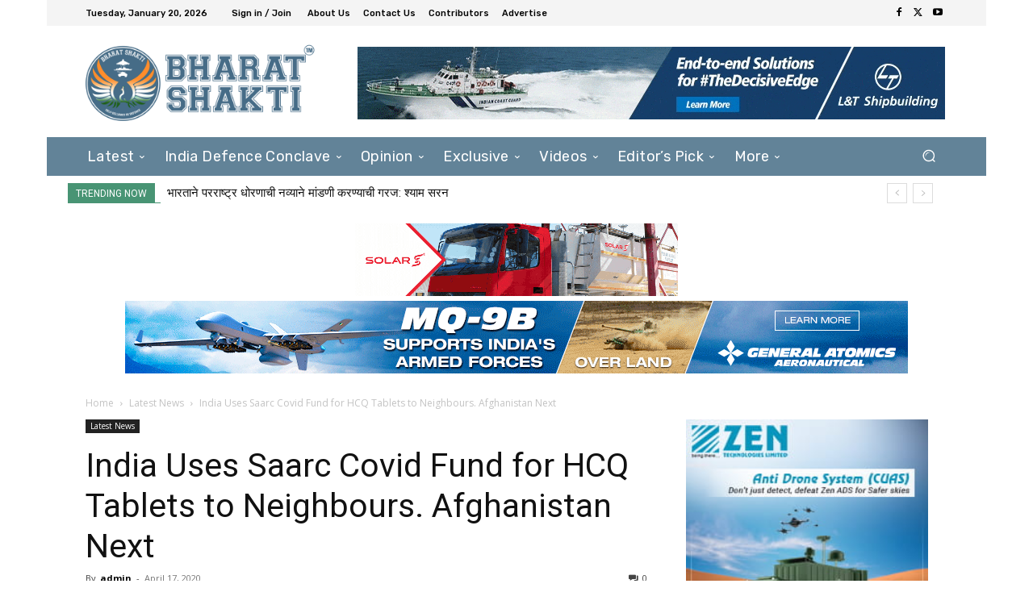

--- FILE ---
content_type: text/html; charset=UTF-8
request_url: https://bharatshakti.in/wp-admin/admin-ajax.php?td_theme_name=Newspaper&v=12.6.9
body_size: -349
content:
{"42736":9}

--- FILE ---
content_type: text/html; charset=utf-8
request_url: https://www.google.com/recaptcha/api2/aframe
body_size: 269
content:
<!DOCTYPE HTML><html><head><meta http-equiv="content-type" content="text/html; charset=UTF-8"></head><body><script nonce="DVGRLLv0HxxitZ-kFqcXEg">/** Anti-fraud and anti-abuse applications only. See google.com/recaptcha */ try{var clients={'sodar':'https://pagead2.googlesyndication.com/pagead/sodar?'};window.addEventListener("message",function(a){try{if(a.source===window.parent){var b=JSON.parse(a.data);var c=clients[b['id']];if(c){var d=document.createElement('img');d.src=c+b['params']+'&rc='+(localStorage.getItem("rc::a")?sessionStorage.getItem("rc::b"):"");window.document.body.appendChild(d);sessionStorage.setItem("rc::e",parseInt(sessionStorage.getItem("rc::e")||0)+1);localStorage.setItem("rc::h",'1768874899275');}}}catch(b){}});window.parent.postMessage("_grecaptcha_ready", "*");}catch(b){}</script></body></html>

--- FILE ---
content_type: text/javascript
request_url: https://jsc.mgid.com/site/1010159.js
body_size: 121563
content:
(()=>{var Dr=Object.create;var Ae=Object.defineProperty;var Er=Object.getOwnPropertyDescriptor;var Cr=Object.getOwnPropertyNames;var Br=Object.getPrototypeOf,Tr=Object.prototype.hasOwnProperty;var $=(g,t)=>()=>(g&&(t=g(g=0)),t);var ae=(g,t)=>()=>(t||g((t={exports:{}}).exports,t),t.exports),J=(g,t)=>{for(var e in t)Ae(g,e,{get:t[e],enumerable:!0})},Wr=(g,t,e,i)=>{if(t&&typeof t=="object"||typeof t=="function")for(let s of Cr(t))!Tr.call(g,s)&&s!==e&&Ae(g,s,{get:()=>t[s],enumerable:!(i=Er(t,s))||i.enumerable});return g};var re=(g,t,e)=>(e=g!=null?Dr(Br(g)):{},Wr(t||!g||!g.__esModule?Ae(e,"default",{value:g,enumerable:!0}):e,g));var N,C=$(()=>{N={library:"",cli:"dc34a163331213672a14c427c446c661887c0bdc",widgetBuilder:"cbd500eb"}});var V,B=$(()=>{V={"0":{GENERAL:{translations:{"[GO]":"GO","[INFORMER_BACK_BUTTON_BANNER_TEXT]":"More stories to check out before you go","[INFORMER_BTN_DISCOVER_MORE]":"Discover More","[INFORMER_BUTTON_MORE]":"More","[INFORMER_CLOSE_AD_BUTTON]":"Close Ad","[INFORMER_CTA_LEARN_MORE]":"Read more","[INFORMER_DSA_ICON_TITLE]":"Widget Context Menu","[INFORMER_NEXT_UP_TITLE_TRANDING]":"Trending","[INFORMER_OPEN_BUTTON]":"Open","[INFORMER_READ_FULL_ARTICLE]":"Read Full Article","[INFORMER_RECOMMENDED_FOR_YOU]":"Recommended for you","[INFORMER_SPONSORED]":"Sponsored","[INFORMER_TEXT_CLOSE_AD]":"Close ad","[INFORMER_TEXT_CLOSE_IN_TIME]":"You can close ad in {{delayTime}}s","[INFORMER_TEXT_CLOSE_NOW]":"You can close ad now","[INFORMER_VIDEO_CLICK_TEXT]":"Learn more","[LS_CAB_SITE_BLOCK_ANTIFRAUD_SUBJECT_V2]":"Your website %s has been blocked (%s)","[LS_INFORMERS_CLOSE_BUTTON]":"Close","[LS_INFORMERS_MOBILEMODAL_GO]":"Go","[LS_INFORMERS_WIDGET_MOBILE_CONTINUE]":"Continue","[WIDGET_TITLE_CHECK_THIS_OUT]":"Check This Out","[WIDGET_TITLE_INTERESTING]":"Interesting in network","[WIDGET_TITLE_INTERESTING_FOR_YOU]":"Interesting For You","[WIDGET_TITLE_MORE_COOL_STUFF]":"More Cool Stuff","[WIDGET_TITLE_MORE_FROM_AROUND_THE_WEB]":"More From Around The Web","[WIDGET_TITLE_NONE]":"","[WIDGET_TITLE_PARTNERS_NEWS]":"Partner News","[WIDGET_TITLE_POPULAR]":"Popular in network","[WIDGET_TITLE_PROMOTED_CONTENT]":"Promoted Content","[WIDGET_TITLE_SMI]":"In other media","[WIDGET_TITLE_SPONSORED_CONTENT]":"Sponsored Content","[WIDGET_TITLE_SUGGESTED_NEWS]":"Suggested News","[WIDGET_TITLE_YOU_MAY_LIKE]":"You may like"},forbiddenPatterns:["make cl[i1!]ck","(cl[i!1]ck|cl[i!1]que|kl[i!1]kone|shtyp|kl[i!1]k|kl[i!1]kn[i!1]\u0435e) ((on|[i!1]n the) )?(h[e3]re|me|please|ads|to|en cualqu[i!1]er anunc[i!1]o|qu\u1EA3ng c\xE1o|na [i!1]megen|nje nga reklamat|no an\xFAnc[i!1]o|reklamen|em alguma propaganda|[i!1]klan atan|below banner)","pres[i1!]ona \u0441ualqu[i1!]er [i1!]magen","toca la pr[i1!]mera [i1!]magen ","(cl[i!1]ck|cl[i!1]que|kl[i!1]kone|shtyp|kl[i!1]k|kl[i!1]kn[i!1]\u0435e) ((on|[i!1]n the) )?([i!1]zpod)","adclick","criteo.com","cdn.geozo.com","taboola","trck.tracking505.com"]},METADATA:{hashCommitsData:{library:"",cli:"dc34a163331213672a14c427c446c661887c0bdc",widgetBuilder:"cbd500eb"},compileTimestamp:1763556066},ASSETS:{customAdLinkConfig:{"in-article":{"in-article-impact":"mgid-in-article-impact"}},logosConfig:{},scaleInfoHtml:`<!doctype html><html><head><meta charset="utf-8"><style>html, body, div, span, applet, object, iframe,h1, h2, h3, h4, h5, h6, p, blockquote, pre,a, abbr, acronym, address, big, cite, code,del, dfn, em, img, ins, kbd, q, s, samp,small, strike, strong, sub, sup, tt, var,b, u, i, center,dl, dt, dd, ol, ul, li,fieldset, form, label, legend,table, caption, tbody, tfoot, thead, tr, th, td,article, aside, canvas, details, embed,figure, figcaption, footer, header, hgroup,menu, nav, output, ruby, section, summary,time, mark, audio, video {margin: 0;padding: 0;border: 0;font-size: 100%;font: inherit;vertical-align: baseline;}/* HTML5 display-role reset for older browsers */article, aside, details, figcaption, figure,footer, header, hgroup, menu, nav, section {display: block;}body {line-height: 1;}ol, ul {list-style: none;}blockquote, q {quotes: none;}blockquote:before, blockquote:after,q:before, q:after {content: '';content: none;}table {border-collapse: collapse;border-spacing: 0;}</style></head><body><div id="test">Lorem ipsum dolor sit amet, consectetur adipisicing elit. Cumque deleniti dolor impedit nobis quo ratione temporibus. Accusantium adipisci animi cupiditate eligendi hic modi officiis perspiciatis provident tenetur, vero voluptate voluptatem.</div><script>window.addEventListener('load', function() {if (window.innerWidth !== 0) {window.parent.postMessage({id: 'scaleInfo',scale_metric_1: document.getElementById('test').offsetHeight,scale_metric_2: (window.outerWidth / window.innerWidth) * 100,scale_metric_3: (window.parent.outerWidth / window.parent.innerWidth) * 100,},'*');}});<\/script></body></html>`},WIDGET:{debug:!1,iframe:"",changeIframeSize:!1,widgetClickZones:"[]",activateDelay:2e3,clickableDelay:0,sendDimensions:!0,widgetIframeAutoSize:"",globalSettings:'{"capping_observer_threshold":"0.5","current_language":"en","widget_lazy_load_margin":"1000","accidental_clicks_delay":"10","ia_page_view_timeout":"180","ia_page_imp_timeout":"180","widget_intentiq_refresh_millis":"43200000","retention_tool_widget_utm":"utm_mgid_push","except_ads_limit":"150","capping_observer_time":"","widget_consent_wait_time_ms":"30","widget_consent_outdated_time":"168","ia_paid_page_view_timeout":"","teaser_title_limit":""}',widgetAccidentalClicks:"wages",afShortEnabled:!0,loggerEnabled:!1,enableSource:!1,hasNewsPart:!1,newsPartUid:0,hasGoodsPart:!0,anuraValue:0,disableCookies:!1,adBlockChangeStyles:!0,widgetTitle:"[WIDGET_TITLE_NONE]",adblockIntegration:!1,availableLangs:'["es","vi","it","hi","pl","ru","uk"]',useConstructor:!1,popup:!1,mobileDoubleclickDelay:1e3,desktopDoubleclickDelay:1e3,markWagesAdInIntExchange:!0,projectName:"mgid",newsPartIdPartner:0,newsPartAcStatsEnabled:!1,newsPartKind:"",widgetUseConstructor:!1,useInNewsRanker:!1,widgetCountersDisabled:0,widgetClientSiteId:1010159,autoCreativeCounterDomain:"counter.mgid.com",siteId:1010159,modulePrefix:"MarketGidC",informerPrefix:"MarketGid",countersDomain:"c.mgid.com",currentSubnet:0,topMargin:0,popupText:"One more before you go",cdnDomain:"cdn.mgid.com",mobileApp:!1,usePlaceReservation:!0,subnets:'[{"id":0,"informer_prefix":"MarketGid","mirror":"mgid.com","mirrorName":"marketgid","imageDomain":"mgid.com","dashboardDomain":"dashboard.mgid.com","utm":"?utm_source={domain}&utm_medium=referral&utm_campaign=widgets&utm_content=","advSrcId":37100}]',exposeSubnets:!0,childWidgets:"[]",allowMultipleWidgets:!0,widgetMirror:"marketgid",widgetDomain:"bharatshakti.in",customFuncBlocks:"[]",widgetAutorefresh:!1,widgetReturnedRefresh:0,widgetPaginator:!1,imageFormat:46,elastic:!1,unlimited:!1,dfpWidth:0,dfpHeight:0,popupFrequency:15,elasticPageCount:2,blankImage:`data:image/svg+xml,%3Csvg
            xmlns="http://www.w3.org/2000/svg"
            width="492" height="277"
            viewBox="0 0 492 277"
            %3E%3C/svg%3E`,isResponsive:!1,mobileCountNews:"[]",childFuncBlocks:"[]",childProperties:"[]",customGradient:"",shadowDom:!0,sspPerformancePercentage:10,adBlockTemplateStyles:"",cookieMatchingDomain:"cm.mgid.com",isLoggerEnabled:!1,titleBreak:0,titleLimit:90,informerTitleDotsFlag:1,disableCaps:0,descBreak:0,descLimit:75,hasVideoPart:!1,noFollow:!0,useDefaultJs:!1,blocksDomainAddressJs:"mgid.com",sourceName:"",disableResizeImageAfterLoad:!1,adTypes:"",enabledCooperationTypes:'["wages"]',createIntExchange:!1,sspSanctionsEnabled:!1,cooperationTypes:'["wages"]',newsPartPagesCount:0,goodsPartPagesCount:20,codePaginatorEnabled:!0,adblockTemplate:"",activeChilds:"[]",imageSizeAttributes:'width="492" height="277"',servicerDomain:"servicer.mgid.com",debugInfoOn:!1,useLazyLoad:!1,onTranzPage:!1,widgetEnabled:!0,branchName:"main",autoplacementStatus:"off",staticRootDomain:"",libraryVersion:"1.11.251",adblockEmulation:!1,autoplacementSelector:"",widgetPerformanceMetric:!1,shadowDomClosed:!1,refreshAdsTime:45,refreshAdsBy:0,additionalWidgets:"[]",useApiRefresh:!1,videoCfg:"{}",customWidgetLib:"",spaEnabled:!1,passageFrequency:60,cookieStoragePrefix:"Mgid",useHoneypot:!1,disableCwvOptimization:!1,disableBannerSafeframe:!1,gptEnabled:!1,gptOptions:"{}",gptUnitId:{low:0,high:0,unsigned:!1},retentionToolEnabled:!1,collectWidgetReports:!1,ampSpaSupport:!0,backButtonOptions:"null",retentionToolScriptLink:"",retentionToolLoadFromWidgets:!1,immediateRollout:!1,requestsLimitOptions:"{}",id5Enabled:!0,externalAnalytics:"[]",bannersEnabled:!0,originTrialTokens:'[{"name":"X-Requested-With Trial. servicer.mgid.com","token":"A00OovyFoivp5xgE074+G3hiIk00oBqovMlZYlJd\\/gVpyF7t0vfq+2flpGTOUtezADAnKew0nlBFSAmijsLtlA0AAAB\\/eyJvcmlnaW4iOiJodHRwczovL3NlcnZpY2VyLm1naWQuY29tOjQ0MyIsImZlYXR1cmUiOiJXZWJWaWV3WFJlcXVlc3RlZFdpdGhEZXByZWNhdGlvbiIsImV4cGlyeSI6MTcxOTUzMjc5OSwiaXNUaGlyZFBhcnR5Ijp0cnVlfQ==","conditions":["webview"]},{"name":"X-Requested-With Trial. c.mgid.com","token":"A\\/TuIKGyAWlQptIROuEuX1RnZ8F17uxV+uDuQibYYFbe\\/[base64]","conditions":["webview"]}]',useTimePerformance:!0,waitConsentEnabled:!0,usePixelate:!0,clientId:897108,readMoreButtonOptions:"{}",backfillData:"{}",useScrollClick:!1,iframeDomain:"mg.mgid.com",crossDomainStorageEnabled:!1,customStylesEnabled:!1,loggingConsentEnabled:!0,flippEnabled:!1,blurEnabled:!1,gradientEnabled:!1,refreshTeaserAfterClick:!0,loadVisibleWidgetDisabled:!0,supportDarkTheme:!1,darkThemeSelector:"",bidmaticEnabled:!1,bidmaticOptions:"{}",ampLimitAdsEnabled:!1,clicktrackingEnabled:!1,clicktrackingMacros:"${CLICK_URL}",collectTopicsDisabled:!1,autocreativeCampaignId:0,omidEnabled:!1,newTabEnabled:!1,newTabOptions:"{}",swipeUpEnabled:!1,swipeUpOptions:"{}",lazyCustomMargin:0,nextUpCustomFuncEnabled:!1,pixelateImpressions:0,nextUpEnabled:!1,nextUpOptions:"{}",isNextUpAddWidget:!1,singleJsUrl:"",isWidgetPreview:!1,mraidEnabled:!1,consoleEnabled:!1,saveClickEnabled:!1,scenarioId:null,clickUnderEnabled:!1,clickUnderOptions:"{}",extendedSourceMacro:"",directGptEnabled:!1,directGptOptions:"{}",titleEnabled:!1,logoEnabled:!0,adchoicesEnabled:!0,adLink:3,widgetIntegrationType:"website",yieldBirdOptions:"{}",yieldBirdEnabled:!1,lightDomTrackersEnabled:!1,criteoIdEnabled:!1,siteLang:"en",storyPageImpDisabled:!0},SITE:{id:1010159,cdnDomain:"cdn.mgid.com",crossDomainStorageEnabled:!1},BLOCKS:{ConstructorBlock:!1,SendDimensionsBlock:!0,VersionControlBlock:!1,InternalExchangeBlock:!0,RetentionToolBlock:!1,BlurBlock:!1,GradientBlock:!1,ColorBlock:!1,PaginatorBlock:!1,AutoRefreshInformerBlock:0,RefreshTeaserAfterClickBlock:!0,IframeSizeChangerBlock:!1,RejectBlock:!0,ViewabilityRefreshBlock:!1,OriginTrialsBlock:!0,RenderClassicBlock:!0,RenderSchematicBlock:!1,ResponsiveBlock:!1,ElasticBlock:!1,AntifraudBlock:!0,HoneypotBlock:!1,LazyLoadBlock:!1,FillCardLikesBlock:!1,ExternalApiBlock:!1,InArticleAutoplacement:!1,AccidentalClicksBlock:!0,ActivateDelayBlock:2e3,OnTransitPageBlock:!1,GoogleGptBlock:!1,MobileExitBlock:!1,PassageBlock:!1,InterstitialBlock:!1,PopupBlock:!1,CollectWidgetReportsBlock:!1,ExternalAnalyticsBlock:!1,RtbBlock:!0,FlippBlock:!1,ID5Block:!0,widgetUseConstructor:!1,CarouselWidgetSuperBlock:!1,CarouselWidgetBlock:!1,InSiteNotificationBlock:!1,BackfillBlock:!1,MobileWidgetBlock:!1,VideoLibrary:!1,DarkThemeBlock:!1,BidmaticBlock:!1,BrowserTopicsBlock:!0,OmidBlock:!1,NewTabBlock:!1,SwipeUpBlock:!1,NextUpBlock:!1,MraidBlock:!1,ConsoleBlock:!1,SaveClickBlock:!1,ClickUnderBlock:!1,DirectGptBlock:!1,YieldBirdBlock:!1,LightDomTrackersBlock:!1,CriteoIdBlock:!1}},"1728488":{ASSETS:{adLinkBlock:{marketgid:`<div class="mgheader"><span class="mghead">%WIDGET_TITLE%</span><div class="mg_addad%id mglogo"><a href="#" style="display: flex !important; align-items: center; justify-content: center; position: static;"><object aria-label="logo" width="58" height="26"><a style="position: static !important; margin-right: 3px !important; width: 55px; height: 26px" href="https://widgets.mgid.com/%lang/%utm%id" target="_blank"><img style="display: inline-block; width: 55px !important; height: 26px !important; margin: 0 !important; position: static;" src="https://cdn.mgid.com/images/mgid/mgid_ua.svg" width="55" height="26" alt /></a></object><object aria-label="logo" width="20" height="26"><a style="position: static !important; margin: 0 !important; width: 20px; height: 26px" href="https://www.mgid.com/services/privacy-policy" target="_blank"><img style="display: inline-block; width: 20px !important; height: 20px !important; margin: 0 !important; position: static;" src="https://cdn.mgid.com/images/logos/Adchoices.svg" width="20" height="20" alt /></a></object></a></div></div><style id="header-style">.mghead {font-weight: 700;font-size: 14px;text-transform: uppercase;text-align: left;font-family: Verdana, sans-serif;color: #4555a7;display: block;margin: 5px 0 0px 5px;float: left;}.mgheader {display: table !Important;width: 100% !important;margin-bottom: 0px;}div.mg_addad%id {text-align: right;opacity: 0.5;margin-right: 10px;display: inline-block;float: right;}div.mg_addad%id:hover {opacity: 1}div.mg_addad%id a {color: #000000;font: normal 10px Myriad Pro;text-decoration: none;}div.mg_addad%id img {margin: 0px -5px 0px 0px;border: 0px;float: none;padding: 0px;}div.mg_addad%id object a {height: 26px;display: flex;align-items: center;position: static !important; margin: 0 !important;}</style>
`}},WIDGET:{id:1728488,_constructor:'{"blur":"auto","cols":1,"font":"arial","kind":"wages","rows":15,"type":"smart","media":{"opacity":80,"duration":1,"minWidth":250,"position":"bottom","minHeight":150,"videoOverlay":1},"mgbox":{"styles":{"maxWidth":1220}},"price":false,"theme":"#2b397b","width":0,"button":1,"mcdesc":{"styles":{"font":"verdana","color":"#666666","display":"none","fontSize":11,"fontStyle":"normal","textAlign":"center","fontWeight":"normal","textDecoration":"none"}},"mgline":{"styles":{"width":"150","height":"120","margin":"2","borderColor":"#ffffff","borderStyle":"solid","borderWidth":0,"borderRadius":"0"}},"imgType":"super","mcimage":{"size":200,"styles":{"padding":0,"borderColor":"#ffffff","borderStyle":"solid","borderWidth":0},"size-width":492,"size-height":277},"mcprice":{"show":"false","styles":{"font":"verdana","color":"#2a3a7b","fontSize":14,"fontStyle":"normal","textAlign":"left","fontWeight":"bold","textDecoration":"none"}},"mctable":{"styles":{"borderColor":"","borderWidth":0,"backgroundColor":""}},"mctitle":{"styles":{"color":"#515150","fontSize":"17","fontStyle":"normal","textAlign":"center","fontWeight":"bold","text-transform":"uppercase","textDecoration":"none"}},"subType":"smart-plus","mcdomain":{"styles":{"font":"arial","color":"#bbbbbb","display":"block","fontSize":10,"fontStyle":"normal","textAlign":"center","fontWeight":"normal","textDecoration":"none"}},"isToaster":"","colsMobile":2,"isDragDown":"","previewImg":"https://cdn.mgid.com/images/draw-widget-preview.jpg","colorButton":"","imageFormat":46,"imageShadow":"","scrollEffect":"0","textPosition":"bottom","autoplacement":"off","formatChanged":true,"customGradient":"","isInterstitial":"","popupFrequency":15,"widgetFormatId":7,"is_int_exchange":"0","mobileWidgetImg":"https://cdn.mgid.com/images/mobile-widget-preview.png","passageFrequency":60,"showEffectButton":"false","showWidgetButton":"true","teaserCardShadow":"0","teaserFixedWidth":"0","imageScaleOnHover":"","interstitialAfter":3,"is_show_ad_marker":0,"frequencyOfDisplay":"30","widgetTitleSettings":{"styles":{"font":"arial","color":"#2b397b","fontSize":14,"text-transform":"uppercase"}},"frequencyCappingShow":3,"frequencyCappingTime":2,"notificationPosition":"top","toasterInactivityTime":8,"widgetTypeDescription":1,"activateAdsAfterScroll":"0.00","title":"[WIDGET_TITLE_NONE]","infiniteScroll":true}',subType:"smart-plus",goodsPartUid:58058997,checkAnura:!0,type:"smart",I:"MarketGidInfC1728488",countNews:15,customBanners:'{"1728488":[]}',templateStyles:".mgbox * {-webkit-transition:all .25s;-moz-transition:all .25s;-ms-transition:all .25s;-o-transition:all .25s;transition:all .25s;}.mgbox {padding:0 !important;position:relative !important;text-align:center;vertical-align:top !important;margin:0 auto;border-style:none;display:-ms-flexbox;display:-webkit-flex;display:flex;-webkit-flex-direction:row;-ms-flex-direction:row;flex-direction:row;-webkit-flex-wrap:wrap;-ms-flex-wrap:wrap;flex-wrap:wrap;line-height:100% !important;transition:none !important;box-sizing:border-box;width:100%;max-width:680px;font-family:Arial;}.mgheader {border-bottom:1px solid #ccc !important;padding-bottom:3px;margin-bottom:10px;}.mgheader div a {position:relative;top:-5px;}.mgheader div img {position:relative;top:5px;height:27px;}.mghead {color:#333;font-size:17px;line-height:1.2;text-transform:uppercase !important;margin:5px 0 0 0 !important;font-family:Arial;font-weight:400;}.mgline {background:transparent;cursor:pointer;display:inline-block;_overflow:hidden;*zoom:1;*display:inline;border:none;box-sizing:border-box;display:-ms-flexbox;display:-webkit-flex;display:flex;-webkit-flex-direction:column;-ms-flex-direction:column;flex-direction:column;word-wrap:break-word;vertical-align:top;position:relative;margin-bottom:5px;}.mgline .allink {height:100%;width:100%;display:block;position:absolute;cursor:pointer;z-index:999;}.mgline .image-with-text {width:100% !important;height:auto;max-width:100%;margin:0 auto;position:relative;}.mgline .image-container {position:relative;}div.mcimg {padding:0;text-align:center;display:block !important;}.mgline:hover:not(.vrline) div.mcimg {opacity:0.8 !important;}img.mcimg {border-style:none;width:100%;height:auto !important;max-width:680px;max-height:385px;box-sizing:border-box;display:block;margin:0;}.mgline .text-elements {padding-top:10px;}.text-elements a {text-decoration:none;}.mgline .text_on_hover a {top:0;left:0;}.mctitle {text-align:left;}.mctitle a {font-family:Arial;font-weight:bold;font-size:20px;line-height:22px;font-style:normal;text-decoration:none;color:#333;letter-spacing:-0.4px;}.mgline:hover .mctitle a {color:#0F4B81;text-decoration:none;}.mcdesc {display:none;text-align:left;}.mcdesc a {font-family:Arial;font-weight:normal;font-size:16px;line-height:20px;font-style:normal;text-decoration:none;color:#a9a9a9;}.mcdomain {display:block;text-align:left;margin-top:10px;}.mcdomain a {font-family:Arial;font-weight:400;font-size:17px;line-height:16px;font-style:normal;text-decoration:none;color:#A9A9A9;display:block;overflow:hidden;text-transform:uppercase;letter-spacing:0.85px;}@supports not (flex-wrap:wrap) {.mgbox {display:block !important;}.mgline {display:inline-block !important;}}img.mcimgad {position:absolute;bottom:0;right:0;z-index:10;opacity:0.7;width:20px;height:20px;}.mgbox .row1, .mgbox .row2 {display:flex;flex-direction:row;flex-wrap:wrap;width:100%;max-width:100%;position:relative;margin:0 0 5px !important;}.mgbox .row1 .mgline {width:100%;max-width:100%;}.row1 .mgline img.mcimgad {left:0;}.row1 .mgline .text_on_hover {padding:0 0 10px;z-index:10;}.row1 .mgline .mcdesc {margin-top:10px;}.row1 .mgline .image-container:before {content:\\'\\';display:inline-block;position:absolute;left:0 !important;width:100%;height:100%;z-index:10;}.mgbox .row2 .mgline {width:49.5%;max-width:49.5%;}.row2 .mgline .text_on_hover {padding:0 0 10px;z-index:10;}.row2 .mgline .mcdesc {margin-top:5px;max-height:32px;overflow:hidden;}.row2 .mgline .image-container:before {content:\\'\\';display:inline-block;position:absolute;left:0 !important;width:100%;height:100%;z-index:10;}.row2 .mgline:first-child {margin-right:1%;}.row2 .mgline .mctitle {margin-bottom:5px !important;}.row2 .mgline .mcdesc {display:none !important;}@media (max-width:480px) {.row1 .mgline:not(.vrline) div.mcimg {float:none;width:100%;}.row1 .mgline div.mcimg {float:none;width:100%;}.row1 .mgline img.mcimgad {left:inherit;}.row1 .mgline .text-elements {width:100% !important;bottom:0 !important;}.row1 .mgline .text_on_hover {width:auto;height:auto;}.row1 .mgline .mcdesc {margin-top:5px;max-height:32px;overflow:hidden;}.row2 .mgline {width:100% !important;max-width:100% !important;}.row2 .mgline:first-child {width:100%;margin-right:0;max-width:100% !important;}.mctitle, .mcdesc {width:100% !important;}.mctitle, .mcdesc {text-align:left !important;}.mgline {overflow:hidden;}.mghead {font-size:15px;}.mgheader div img {max-height:24px;}.mctitle a {font-size:18px;line-height:19px;letter-spacing:-0.2px;}.mcdomain a {font-size:12px;line-height:12px;}.mcdomain {margin-top:5px;}}.mgbox .row2 .mgline {display:block;}",widgetTemplate:'<div class="mgbox"><!--advertPrefix-->{foreach}{if this.iteration == 1}<div class="row1">{/if}{if this.iteration == 2}</div><div class="row2">{/if}{if this.iteration == 4}</div><div class="row1">{/if}{if this.iteration == 5}</div><div class="row1">{/if}{if this.iteration == 6}</div><div class="row2">{/if}{if this.iteration == 8}</div><div class="row1">{/if}{if this.iteration == 9}</div><div class="row1">{/if}{if this.iteration == 10}</div><div class="row2">{/if}{if this.iteration == 12}</div><div class="row1">{/if}{if this.iteration == 13}</div><div class="row1">{/if}{if this.iteration == 14}</div><div class="row2">{/if}{if this.iteration == 16}</div>{/if}<div class="mgline">{if $banner}{$banner}{/if}{if $teaser}<a class="allink" {$target}{$href}></a><div class="image-with-text"><div class="mcimg"><a {$target}{$href} ><div class="image-container"><div class="image-gradient"><img class="mcimg" {$src} /><!--intExchangeWagesImagePlace--></div></div></a></div><div class="text-elements"><div class="text_on_hover"><div class="mctitle"><a {$target}{$href}>{$title}</a></div><div class="mcdesc"><a {$target}{$href}>{$desc}</a></div><div class="mcdomain"><a {$target}{$href}>{$source}</a></div></div></div></div>{/if}</div>{/foreach}</div></div>',crossId:1728488,widgetPathES5:"https://jsc.mgid.com/b/h/bharatshakti.in.1728488.es5.js",widgetPathES6:"https://jsc.mgid.com/b/h/bharatshakti.in.1728488.es6.js",publisherId:58058997,showDescription:!1},BLOCKS:{ImpactBlock:!1,ImpactBlocks:!1}},"1728489":{ASSETS:{adLinkBlock:{marketgid:`<div class="mgheader%id"><span class="mghead%id">%WIDGET_TITLE%</span><div class="mg_addad%id"><a href="#" style="display: flex !important; align-items: center; justify-content: flex-end; text-decoration: none;"><object aria-label="logo" width="120" height="15"><a style="position: static !important; display: flex; align-items: center; text-decoration: none; margin-right: 3px; width: 118px; height: 15px;" href="https://widgets.mgid.com/%lang/%utm%id" target="_blank" rel="sponsored nofollow noopener"><span style="font-family: Arial, sans-serif; color: #000; font-size: 10px !important; line-height: 13px !important; margin: 0 3px 0 0 !important;">recommended by</span><img style="display: inline-block; width: 32px !important; height: 15px !important; margin: 0 !important;" src="https://cdn.mgid.com/images/mgid/mgid_ua.svg" width="32" height="15" alt /></a></object><object aria-label="logo" width="12" height="15"><a style="position: static !important; margin: 0 !important; width: 12px; height: 15px;" href="https://www.mgid.com/services/privacy-policy" target="_blank" rel="sponsored nofollow noopener"><img style="display: inline-block; vertical-align: middle; width: 12px !important; height: 13px !important; margin: 0 !important;" src="https://cdn.mgid.com/images/logos/Adchoices.svg" width="12" height="13" alt /></a></object></a></div></div><style id="header-style">.mgheader%id {padding: 4px 0;display: table !Important;width: 100% !important;margin-bottom: 0px;}.mghead%id {display: none;}div.mg_addad%id {display: flex;align-items: center;justify-content: flex-end;}div.mg_addad%id div {padding: 0!important;display: inline !important;width: auto;}.mg_addad%id a a{opacity: 0.5;filter: grayscale(100%);transition: all 0.2s;text-decoration: none;}.mg_addad%id a a:hover {opacity: 1;filter: grayscale(0%);}div.mg_addad%id object {position: static !important;top: 0 !important;left: 0 !important;right: 0 !important;bottom: 0 !important;}div.mg_addad%id object a {display: flex;align-items: center;}</style>
`}},WIDGET:{id:1728489,_constructor:'{"blur":"auto","cols":"1","font":"arial","kind":"wages","rows":"1","type":"in-article","media":{"opacity":80,"duration":1,"minWidth":250,"position":"bottom","minHeight":150,"videoOverlay":1},"mgbox":{"styles":{"maxWidth":1220}},"theme":"#2b397b","width":0,"button":1,"mcdesc":{"styles":{"font":"verdana","color":"#666666","display":"block","fontSize":11,"fontStyle":"normal","textAlign":"left","fontWeight":"normal","textDecoration":"none"}},"mgline":{"styles":{"width":"150","height":"120","margin":"2","borderColor":"#e9e9e9","borderStyle":"solid","borderWidth":1,"borderRadius":"0"}},"imgType":"super","mcimage":{"size":200,"styles":{"padding":0,"borderColor":"#ffffff","borderStyle":"solid","borderWidth":0},"size-width":492,"size-height":277},"mcprice":{"show":"true","styles":{"font":"verdana","color":"#2a3a7b","fontSize":14,"fontStyle":"normal","textAlign":"left","fontWeight":"bold","textDecoration":"none"}},"mctable":{"styles":{"borderColor":"","borderWidth":0,"backgroundColor":""}},"mctitle":{"styles":{"color":"#474747","fontSize":16,"fontStyle":"normal","textAlign":"left","fontWeight":"bold","text-transform":"uppercase","textDecoration":"none"}},"subType":"in-article-impact","mcdomain":{"styles":{"font":"arial","color":"#868585","display":"block","fontSize":10,"fontStyle":"normal","textAlign":"left","fontWeight":"normal","textDecoration":"none"}},"isToaster":1,"colsMobile":1,"isDragDown":1,"colorButton":"","imageFormat":46,"imageShadow":"","scrollEffect":"0","textPosition":"right","autoplacement":"off","formatChanged":true,"customGradient":"","isInterstitial":0,"popupFrequency":15,"widgetFormatId":4,"is_int_exchange":"0","passageFrequency":60,"showEffectButton":"false","showWidgetButton":"true","teaserCardShadow":"0","teaserFixedWidth":"0","imageScaleOnHover":"","interstitialAfter":3,"is_show_ad_marker":0,"frequencyOfDisplay":"30","widgetTitleSettings":{"styles":{"font":"arial","color":"#2b397b","fontSize":14,"text-transform":"uppercase"}},"frequencyCappingShow":3,"frequencyCappingTime":2,"notificationPosition":"top","toasterInactivityTime":8,"widgetTypeDescription":1,"activateAdsAfterScroll":"0.00","title":"[WIDGET_TITLE_NONE]"}',subType:"in-article-impact",goodsPartUid:58058998,checkAnura:!1,type:"in-article",I:"MarketGidInfC1728489",countNews:1,customBanners:'{"1728489":[]}',templateStyles:".mgbox {padding:0 !important;position:relative !important;text-align:center;vertical-align:top !important;margin:0 auto;border-style:none;display:-ms-flexbox;display:-webkit-flex;display:flex;-webkit-flex-direction:row;-ms-flex-direction:row;flex-direction:row;-webkit-flex-wrap:wrap;-ms-flex-wrap:wrap;flex-wrap:wrap;line-height:100% !important;transition:none !important;box-sizing:border-box;width:100%;max-width:1200px;font-family:Helvetica, sans-serif;font-weight:700;}.mgline {background:transparent;min-height:auto;cursor:pointer;display:inline-block;_overflow:hidden;*zoom:1;*display:inline;border:none;box-sizing:border-box;display:-ms-flexbox;display:-webkit-flex;display:flex;-webkit-flex-direction:column;-ms-flex-direction:column;flex-direction:column;word-wrap:break-word;vertical-align:top;position:relative;width:100%;max-width:100%;margin:0;}.mgline-banner {align-items:center;}.mgline .image-with-text {width:100% !important;height:auto;max-width:1200px;margin:0 auto;position:relative;box-sizing:border-box;background:#fff;border-top-right-radius:6px;border-bottom-right-radius:6px;border:1px solid rgba(42, 113, 182, 0.25);overflow:hidden;}.mgline .text-elements {margin-right:10px;}.mgline .text-elements a {text-decoration:none;}.mgline .image-container {position:relative;}div.mcimg {max-width:400px;padding:0;text-align:center;display:block !important;float:left;width:50%;margin-right:10px;}img.mcimg {border-style:none;width:100%;max-width:492px;box-sizing:border-box;display:block;margin:0;object-fit:cover;max-height:277px;height:auto !important;}.mctitle {text-align:left;margin:0 0 4px;}.mctitle a {font-style:normal;text-decoration:none;max-height:52px;display:contents;font-weight:600;font-size:20px;line-height:1.1;font-family:Arial, sans-serif;color:#333;}.mgline:hover .mctitle a {text-decoration:none;}.mcdomain {display:block;text-align:left;margin:10px 0 10px;}.mcdomain a {line-height:1.1;letter-spacing:0.1em;font-style:normal;text-decoration:none;display:block;overflow:hidden;text-transform:uppercase;font-weight:600;font-size:15px;color:#2A71B6;font-family:Arial, sans-serif;}.mcdesc {display:block;text-align:left;margin:0;}.mcdesc a {line-height:1.1;font-style:normal;text-decoration:none;color:#696969;font-family:Arial, sans-serif;display:block;text-transform:none;overflow:hidden;display:-webkit-box;max-height:38px;-webkit-line-clamp:2;-webkit-box-orient:vertical;font-weight:400;font-size:17px;color:rgba(0, 0, 0, 0.5);}.mglbtn {position:absolute;bottom:10px;right:10px;text-align:left;color:#fff;font-size:11px;line-height:1.1;font-family:Helvetica, sans-serif;box-sizing:border-box;text-transform:uppercase;border-radius:2px;}.mglbtn > a {text-decoration:none;font-weight:500;padding:8px 15px 8px 10px;font-size:15px;box-sizing:border-box;display:inline-block;font-family:Arial, sans-serif;color:#2A71B6;background:transparent;border:1px solid #2A71B6;border-radius:3px;}.mglbtn span {position:relative;top:0;left:5px;font-size:20px !important;line-height:1.1 !important;width:10px;height:10px;border-top:2px solid #2A71B6;border-right:2px solid #2A71B6;transform:rotate(45deg);display:inline-block;margin:0 0 0 10px !important;}img.mcimgad {position:absolute;bottom:0;right:0;z-index:999;opacity:0.7;width:20px;height:20px;}@supports not (flex-wrap:wrap) {.mgbox {display:block !important;}.mgline {display:inline-block !important;}}@media screen and (-ms-high-contrast:active), (-ms-high-contrast:none) {.mgline .image-with-text {height:100% !important;}}@media all and (-ms-high-contrast:none), (-ms-high-contrast:active) {.mgline .image-with-text {height:100% !important;}}.mgbox > div > span {display:none !important;}@media (max-width:480px) {.mgbox {max-width:492px;}.mgline .image-with-text {border-bottom-left-radius:6px;border-bottom-right-radius:6px;border-top-right-radius:0;}.mgline .text-elements {margin:15px;}div.mcimg {float:none;margin:0;width:100%;max-width:492px;}.mctitle a {font-size:18px;max-height:48px;}.mcdomain a {font-size:14px;}.mcdesc a {font-size:15px;max-height:34px;}.mglbtn {display:flex;width:100%;position:relative;left:0;bottom:auto;right:auto;padding:10px 0 0;}.mglbtn > a {display:block;width:100%;text-align:center;font-size:14px;}.mcdesc {display:block !important;}}.mgbox.width-less-650 .mcdomain a {font-size:14px;}.mgbox.width-less-650 .mctitle a {font-size:18px;}.mgbox.width-less-650 .mcdesc a {font-size:15px;}.mgbox.width-less-650 .mglbtn a {font-size:14px;}.mgbox.width-less-550 {max-width:492px;}.mgbox.width-less-550 .mgline .text-elements {margin:15px;}.mgbox.width-less-550 .mgline .image-with-text {border-bottom-left-radius:6px;border-bottom-right-radius:6px;border-top-right-radius:0;}.mgbox.width-less-550 div.mcimg {float:none;margin:0;width:100%;max-width:492px;}.mgbox.width-less-550 .mcdesc {display:block;}.mgbox.width-less-550 .mglbtn {position:relative;left:0;bottom:auto;right:auto;padding:10px 0 0 !important;display:flex;width:100%;}.mgbox.width-less-550 .mglbtn > a {display:block;width:100%;text-align:center;}",widgetTemplate:'<div class="mgbox"><!--advertPrefix-->{foreach}<div class="mgline">{if $banner}{$banner}{/if}{if $teaser}<div class="image-with-text"><div class="mcimg"><a {$target}{$href} ><div class="image-container"><img class="mcimg" {$src} /><!--intExchangeWagesImagePlace--></div></a></div><div class="text-elements"><div class="text_on_hover"><div class="mcdomain-top mcdomain"><a {$target}{$href}>{$source}</a></div><div class="mctitle"><a {$target}{$href}>{$title}</a></div><div class="mcdesc"><a {$target}{$href}>{$desc}</a></div><div class="mglbtn"><a {$target}{$href}>{$cta}<span></span></a></div></div></div></div>{/if}</div>{/foreach}</div>',crossId:1728489,widgetPathES5:"https://jsc.mgid.com/b/h/bharatshakti.in.1728489.es5.js",widgetPathES6:"https://jsc.mgid.com/b/h/bharatshakti.in.1728489.es6.js",publisherId:58058998,showDescription:!0},BLOCKS:{ImpactBlock:!0,ImpactBlocks:!0}}}});var _,j=$(()=>{C();B();_=class{constructor(t){this.app=t}addHook(t,e,i=0,s=!1){if(this.app.widgetParams.WIDGET.useConstructor)this.app[t].push(a=>{try{a=a||[],e.apply(this,a)}catch{}});else{let a=i!==0;this.app[t].push(p=>{let d=this.name||this.constructor.name,m=[];return m.push(this.app.lifeCycleBlock.execute(`${t} hook ${d}`,u=>{try{a?(p=p||[],p.push(u),e.apply(this,p)):(e.apply(this,p),u())}catch(v){this.app.log(`${t} hook ${d}:`,"error",v),this.app.debugBlock.sendData(v.message),u()}},0,!1,!0)),a&&i!==999999&&m.push(this.app.lifeCycleBlock.execute("",u=>{u()},i,s,!0)),Promise.race(m)})}}}});var oe,Z,U,zt,xt,Tt,It,Yt,is,ss,Wt,lt=$(()=>{C();B();(function(g){g.APP="app",g.EMAIL="email",g.RTB_FEED="rtb_feed",g.WEBSITE="website"})(oe||(oe={}));(function(g){g.Teaser="teaser",g.Banner="banner",g.Gpt="gpt"})(Z||(Z={}));(function(g){g.Wages="w",g.Exchange="e",g.InternalExchange="i",g.Video="v",g.DirectPublisherDemand="dpd",g.Azerion="azerion"})(U||(U={}));(function(g){g.Desktop="desktop",g.Mobile="mobile",g.Tablet="tablet",g.SmartTV="smarttv"})(zt||(zt={}));(function(g){g[g.MG=0]="MG",g[g.L=1]="L",g[g.AK=2]="AK",g[g.IM=3]="IM"})(xt||(xt={}));(function(g){g.Impt="Impt",g.Event="Event"})(Tt||(Tt={}));(function(g){g.PV="pv",g.PPV="ppv",g.IMP="imp"})(It||(It={}));(function(g){g.Storage="storage",g.Cmp="cmp"})(Yt||(Yt={}));(function(g){g.Disabled="disabled",g.ProgressBar="progressBar",g.TextTimer="textTimer"})(is||(is={}));(function(g){g.Site="site",g.Creative="creative",g.None="none"})(ss||(ss={}));(function(g){g.Off="off",g.Top="top",g.AttentionBased="attention-based",g.Middle="middle",g.Bottom="bottom"})(Wt||(Wt={}))});var Ot,jt=$(()=>{C();B();Ot=class{constructor(t){this.isMobileResult=null,this.agent=navigator.userAgent||navigator.vendor||window.opera||"",this.controller=t||null}isMobile(){if(this.isMobileResult===null){let t=!1;(function(e){(/(android|bb\d+|meego).+mobile|avantgo|bada\/|blackberry|blazer|compal|elaine|fennec|hiptop|iemobile|ip(hone|od)|iris|kindle|lge |maemo|midp|mmp|mobile.+firefox|netfront|opera m(ob|in)i|palm( os)?|phone|p(ixi|re)\/|plucker|pocket|psp|series(4|6)0|symbian|treo|up\.(browser|link)|vodafone|wap|windows ce|xda|xiino/i.test(e)||/1207|6310|6590|3gso|4thp|50[1-6]i|770s|802s|a wa|abac|ac(er|oo|s\-)|ai(ko|rn)|al(av|ca|co)|amoi|an(ex|ny|yw)|aptu|ar(ch|go)|as(te|us)|attw|au(di|\-m|r |s )|avan|be(ck|ll|nq)|bi(lb|rd)|bl(ac|az)|br(e|v)w|bumb|bw\-(n|u)|c55\/|capi|ccwa|cdm\-|cell|chtm|cldc|cmd\-|co(mp|nd)|craw|da(it|ll|ng)|dbte|dc\-s|devi|dica|dmob|do(c|p)o|ds(12|\-d)|el(49|ai)|em(l2|ul)|er(ic|k0)|esl8|ez([4-7]0|os|wa|ze)|fetc|fly(\-|_)|g1 u|g560|gene|gf\-5|g\-mo|go(\.w|od)|gr(ad|un)|haie|hcit|hd\-(m|p|t)|hei\-|hi(pt|ta)|hp( i|ip)|hs\-c|ht(c(\-| |_|a|g|p|s|t)|tp)|hu(aw|tc)|i\-(20|go|ma)|i230|iac( |\-|\/)|ibro|idea|ig01|ikom|im1k|inno|ipaq|iris|ja(t|v)a|jbro|jemu|jigs|kddi|keji|kgt( |\/)|klon|kpt |kwc\-|kyo(c|k)|le(no|xi)|lg( g|\/(k|l|u)|50|54|\-[a-w])|libw|lynx|m1\-w|m3ga|m50\/|ma(te|ui|xo)|mc(01|21|ca)|m\-cr|me(rc|ri)|mi(o8|oa|ts)|mmef|mo(01|02|bi|de|do|t(\-| |o|v)|zz)|mt(50|p1|v )|mwbp|mywa|n10[0-2]|n20[2-3]|n30(0|2)|n50(0|2|5)|n7(0(0|1)|10)|ne((c|m)\-|on|tf|wf|wg|wt)|nok(6|i)|nzph|o2im|op(ti|wv)|oran|owg1|p800|pan(a|d|t)|pdxg|pg(13|\-([1-8]|c))|phil|pire|pl(ay|uc)|pn\-2|po(ck|rt|se)|prox|psio|pt\-g|qa\-a|qc(07|12|21|32|60|\-[2-7]|i\-)|qtek|r380|r600|raks|rim9|ro(ve|zo)|s55\/|sa(ge|ma|mm|ms|ny|va)|sc(01|h\-|oo|p\-)|sdk\/|se(c(\-|0|1)|47|mc|nd|ri)|sgh\-|shar|sie(\-|m)|sk\-0|sl(45|id)|sm(al|ar|b3|it|t5)|so(ft|ny)|sp(01|h\-|v\-|v )|sy(01|mb)|t2(18|50)|t6(00|10|18)|ta(gt|lk)|tcl\-|tdg\-|tel(i|m)|tim\-|t\-mo|to(pl|sh)|ts(70|m\-|m3|m5)|tx\-9|up(\.b|g1|si)|utst|v400|v750|veri|vi(rg|te)|vk(40|5[0-3]|\-v)|vm40|voda|vulc|vx(52|53|60|61|70|80|81|83|85|98)|w3c(\-| )|webc|whit|wi(g |nc|nw)|wmlb|wonu|x700|yas\-|your|zeto|zte\-/i.test(e.substr(0,4)))&&(t=!0)})(this.agent),this.isMobileResult=t}return this.isMobileResult}isTablet(){return/(ipad|tablet|(android(?!.*mobile))|(windows(?!.*phone)(.*touch))|kindle|playbook|silk|(puffin(?!.*(IP|AP|WP))))/.test(this.agent.toLowerCase())}isIosFBWebview(){let t=this.agent.toLowerCase();return t.indexOf("apple")>-1&&t.indexOf("iphone")>-1&&t.indexOf("webkit")>-1&&(t.indexOf("fban")>-1||t.indexOf("fbav")>-1)&&t.indexOf("safari")===-1&&t.indexOf("firefox")===-1&&t.indexOf("chrome")===-1}isFBAndroid(){return(this.agent.indexOf("FBAN")>-1||this.agent.indexOf("FBAV")>-1)&&this.agent.indexOf("Android")>-1}isChromeWebView(){let t=["WebView","Android.*(;\\s+wv|Version/\\d.\\d\\s+Chrome/\\d+(\\.0){3})","Linux; U; Android"],e=new RegExp("("+t.join("|")+")","ig");return!!this.agent.match(e)}isObject(t){return t!==null&&t.constructor===Object}isSupportES6(){try{return new Function("async (x = 0) => x; try {const x=window?.x;} catch {};"),!0}catch{return!1}}generateHash(){return Date.now().toString(36)+Math.random().toString(36).substring(2)}getSingleJsController(t){return this.controller||(window._mgc?.controllers||[])?.filter(e=>e.siteId===t)[0]?.controller}isLoadWithAbTest(t){let e=Number(t),i=Math.random(),s=(100-e)/2/100;return i>s&&i<1-s}isAdblockDetected(){if(!window._mgAdbDetected){let t=["banner_ad","sponsored_ad"],e=document.body||document.documentElement,i=p=>{let d=document.createElement("div");return d.className=p,d.style.setProperty("display","block","important"),d.style.setProperty("padding","1px","important"),d.style.visibility="hidden",d.style.position="absolute",d.innerHTML=".",e.appendChild(d),d},s=p=>!p.offsetHeight,a=p=>{let d=null;for(let m=0;m<p.length;m++){d=i(p[m]);let u=s(d);if(e.removeChild(d),u)return!0}return!1};window._mgAdbDetected=a(t)}return window._mgAdbDetected}}});function _t(g,t){async function e(...i){await Jt.acquireStorage(()=>{g.call(this,...i)}),typeof i[i.length-1]=="function"&&i[i.length-1]()}return e}var Mt,pt,_e,Jt,bt,cn,vt,ce=$(()=>{C();B();(function(g){g.ping="ping",g.get="get",g.set="set",g.lock="lock",g.unlock="unlock"})(Mt||(Mt={}));(function(g){g.local="local",g.session="session",g.page="page"})(pt||(pt={}));_e=class{constructor(){if(this.callbacks={},this.pingIntervalId=null,this.internalStore={},this.isCrossDomainStorageEnabled()){let t=document.createElement("iframe");t.src="https://cdn.mgid.com/widgets/storage.html",t.style.display="none",t.setAttribute("aria-hidden","true"),document.body.appendChild(t),this.frame=t.contentWindow,this.internalStore[pt.local]={},this.internalStore[pt.session]={},this.internalStore[pt.page]={},window.addEventListener("message",e=>{if(typeof e.data._mgstorage<"u"){let i=e.data._mgstorage;i.error&&console.error(i.error),this.callbacks[i.eventId](i)}})}else this.internalStore[pt.local]=localStorage,this.internalStore[pt.session]=sessionStorage,this.internalStore[pt.page]=window}async waitForFrame(){return new Promise(t=>{this.pingIntervalId=setInterval(()=>{let e=this.getEventId();this.callbacks[e]=()=>{clearInterval(this.pingIntervalId),t()},this.request({eventId:e,srcId:"widget",action:Mt.ping})},100)})}async get(t,e,i){return new Promise(s=>{let a=this.getEventId();this.callbacks[a]=p=>{s(p.data)},this.request({eventId:a,engine:e,srcId:"widget",action:Mt.get,lockId:t,key:i})})}async set(t,e,i,s){return new Promise(a=>{let p=this.getEventId();this.callbacks[p]=()=>{a()},this.request({eventId:p,engine:e,srcId:"widget",action:Mt.set,lockId:t,key:i,val:s})})}async lock(){return new Promise(t=>{let e=this.getEventId();this.callbacks[e]=i=>{t(i.data)},this.request({eventId:e,srcId:"widget",action:Mt.lock})})}async unlock(t){return new Promise(e=>{let i=this.getEventId();this.callbacks[i]=s=>{e(s)},this.request({eventId:i,srcId:"widget",action:Mt.unlock,lockId:t})})}async fetch(t){this.internalStore[pt.local]=JSON.parse(await this.get(t,pt.local,this.getStorageKey()))??{},this.internalStore[pt.session]=JSON.parse(await this.get(t,pt.session,this.getStorageKey()))??{},this.internalStore[pt.page]=JSON.parse(await this.get(t,pt.page,this.getStorageKey()))??{}}async flush(t){await this.set(t,pt.local,this.getStorageKey(),JSON.stringify(this.internalStore[pt.local])),await this.set(t,pt.session,this.getStorageKey(),JSON.stringify(this.internalStore[pt.session])),await this.set(t,pt.page,this.getStorageKey(),JSON.stringify(this.internalStore[pt.page])),this.internalStore[pt.local]={},this.internalStore[pt.session]={},this.internalStore[pt.page]={},await this.unlock(t)}getStorageKey(){return"storage1010159"}isCrossDomainStorageEnabled(){return!1}engine(t){return{getItem:e=>{let i=this.internalStore[t][e]??null;return i==="undefined"&&(i=null),i},setItem:(e,i)=>{this.internalStore[t][e]=i},removeItem:e=>{delete this.internalStore[t][e]}}}async acquireStorage(t){try{if(this.isCrossDomainStorageEnabled()){let e=await this.lock();await this.fetch(e),t(),await this.flush(e)}else t()}catch(e){console.error(e)}}getEventId(){return("0000000000"+Math.round(Math.random()*1e10).toString(16)).slice(-10)}request(t){this.frame.postMessage({_mgstorage:t},"*")}},Jt=new _e,bt=Jt.engine(pt.local),cn=Jt.engine(pt.session),vt=Jt.engine(pt.page)});var as={};J(as,{VideoMetricsBlock:()=>Oe});var Oe,rs=$(()=>{C();B();j();lt();Oe=class extends _{constructor(t){super(t),this.name="VideoMetricsBlock",this.userAgent=this.app.context.navigator?.userAgent||"",this.exceptionAgentList=["Zalo iOS"],this.videoType="video/mp4",this.isMetricsCollected=!1,this.collectMetrics()}waitForCollectMetrics(){let t,i=new Date().getTime();return new Promise(s=>{t=setInterval(()=>{if(new Date().getTime()-i>=1e3){this.app.videoMetricsParams={mp4:0,ap:0},clearInterval(t),this.app.log(`${this.name}: too long Video Promise resolving process.`),s();return}this.isMetricsCollected&&(clearInterval(t),s())},10)})}collectMetrics(){let t={mp4:0,ap:0},e=()=>{this.isMetricsCollected=!0,this.app.videoMetricsParams={...t};try{this.app.context.sessionStorage&&this.app.context.sessionStorage.setItem("_mgVideoMetricsParams",JSON.stringify(t))}catch{}};if(this.isIosWebview()&&(this.isExceptionAgent()||this.app.widgetParams.WIDGET.currentSubnet===xt.IM)){e();return}try{let i=new Blob([new Uint8Array([0,0,0,28,102,116,121,112,105,115,111,109,0,0,2,0,105,115,111,109,105,115,111,50,109,112,52,49,0,0,0,8,102,114,101,101,0,0,2,239,109,100,97,116,33,16,5,32,164,27,255,192,0,0,0,0,0,0,0,0,0,0,0,0,0,0,0,0,0,0,0,0,0,0,0,0,0,0,0,0,0,0,0,0,0,0,0,0,0,0,0,0,0,0,0,0,0,0,0,0,0,0,0,0,0,0,0,0,0,0,0,0,0,0,0,0,0,0,0,0,0,0,0,0,0,0,0,0,0,0,0,0,0,0,0,0,0,0,0,0,0,0,0,0,0,0,0,0,0,0,0,0,0,0,0,0,0,0,0,0,0,0,0,0,0,0,0,0,0,0,0,0,0,0,0,0,0,0,0,0,0,0,0,0,0,0,0,0,0,0,0,0,0,0,0,0,0,0,0,0,0,0,0,0,0,0,0,0,0,0,0,0,0,0,0,0,0,0,0,0,0,0,0,0,0,0,0,0,0,0,0,0,0,0,0,0,0,0,0,0,0,0,0,0,0,0,0,0,0,0,0,0,0,0,0,0,0,0,0,0,0,0,0,0,0,0,0,0,0,0,0,0,0,0,0,0,0,0,0,0,0,0,0,0,0,0,0,0,0,0,0,0,0,0,0,0,0,0,0,0,0,0,0,0,0,0,0,0,0,0,0,0,0,0,0,0,0,0,0,0,55,167,0,0,0,0,0,0,0,0,0,0,0,0,0,0,0,0,0,0,0,0,0,0,0,0,0,0,0,0,0,0,0,0,0,0,0,0,0,0,0,0,0,0,0,0,0,0,0,0,0,0,0,0,0,0,0,0,0,0,0,0,0,0,0,0,0,0,0,0,0,0,0,0,0,0,0,0,0,0,0,0,0,0,0,0,0,0,0,0,0,0,0,0,112,33,16,5,32,164,27,255,192,0,0,0,0,0,0,0,0,0,0,0,0,0,0,0,0,0,0,0,0,0,0,0,0,0,0,0,0,0,0,0,0,0,0,0,0,0,0,0,0,0,0,0,0,0,0,0,0,0,0,0,0,0,0,0,0,0,0,0,0,0,0,0,0,0,0,0,0,0,0,0,0,0,0,0,0,0,0,0,0,0,0,0,0,0,0,0,0,0,0,0,0,0,0,0,0,0,0,0,0,0,0,0,0,0,0,0,0,0,0,0,0,0,0,0,0,0,0,0,0,0,0,0,0,0,0,0,0,0,0,0,0,0,0,0,0,0,0,0,0,0,0,0,0,0,0,0,0,0,0,0,0,0,0,0,0,0,0,0,0,0,0,0,0,0,0,0,0,0,0,0,0,0,0,0,0,0,0,0,0,0,0,0,0,0,0,0,0,0,0,0,0,0,0,0,0,0,0,0,0,0,0,0,0,0,0,0,0,0,0,0,0,0,0,0,0,0,0,0,0,0,0,0,0,0,0,0,0,0,0,0,0,0,0,0,0,0,0,0,0,0,0,0,0,0,0,0,0,0,0,0,0,0,0,0,0,0,0,0,0,0,0,0,0,0,0,0,0,55,167,128,0,0,0,0,0,0,0,0,0,0,0,0,0,0,0,0,0,0,0,0,0,0,0,0,0,0,0,0,0,0,0,0,0,0,0,0,0,0,0,0,0,0,0,0,0,0,0,0,0,0,0,0,0,0,0,0,0,0,0,0,0,0,0,0,0,0,0,0,0,0,0,0,0,0,0,0,0,0,0,0,0,0,0,0,0,0,0,0,0,0,0,0,112,0,0,2,194,109,111,111,118,0,0,0,108,109,118,104,100,0,0,0,0,0,0,0,0,0,0,0,0,0,0,3,232,0,0,0,47,0,1,0,0,1,0,0,0,0,0,0,0,0,0,0,0,0,1,0,0,0,0,0,0,0,0,0,0,0,0,0,0,0,1,0,0,0,0,0,0,0,0,0,0,0,0,0,0,64,0,0,0,0,0,0,0,0,0,0,0,0,0,0,0,0,0,0,0,0,0,0,0,0,0,0,0,0,0,0,3,0,0,1,236,116,114,97,107,0,0,0,92,116,107,104,100,0,0,0,3,0,0,0,0,0,0,0,0,0,0,0,2,0,0,0,0,0,0,0,47,0,0,0,0,0,0,0,0,0,0,0,1,1,0,0,0,0,1,0,0,0,0,0,0,0,0,0,0,0,0,0,0,0,1,0,0,0,0,0,0,0,0,0,0,0,0,0,0,64,0,0,0,0,0,0,0,0,0,0,0,0,0,0,36,101,100,116,115,0,0,0,28,101,108,115,116,0,0,0,0,0,0,0,1,0,0,0,47,0,0,0,0,0,1,0,0,0,0,1,100,109,100,105,97,0,0,0,32,109,100,104,100,0,0,0,0,0,0,0,0,0,0,0,0,0,0,172,68,0,0,8,0,85,196,0,0,0,0,0,45,104,100,108,114,0,0,0,0,0,0,0,0,115,111,117,110,0,0,0,0,0,0,0,0,0,0,0,0,83,111,117,110,100,72,97,110,100,108,101,114,0,0,0,1,15,109,105,110,102,0,0,0,16,115,109,104,100,0,0,0,0,0,0,0,0,0,0,0,36,100,105,110,102,0,0,0,28,100,114,101,102,0,0,0,0,0,0,0,1,0,0,0,12,117,114,108,32,0,0,0,1,0,0,0,211,115,116,98,108,0,0,0,103,115,116,115,100,0,0,0,0,0,0,0,1,0,0,0,87,109,112,52,97,0,0,0,0,0,0,0,1,0,0,0,0,0,0,0,0,0,2,0,16,0,0,0,0,172,68,0,0,0,0,0,51,101,115,100,115,0,0,0,0,3,128,128,128,34,0,2,0,4,128,128,128,20,64,21,0,0,0,0,1,244,0,0,1,243,249,5,128,128,128,2,18,16,6,128,128,128,1,2,0,0,0,24,115,116,116,115,0,0,0,0,0,0,0,1,0,0,0,2,0,0,4,0,0,0,0,28,115,116,115,99,0,0,0,0,0,0,0,1,0,0,0,1,0,0,0,2,0,0,0,1,0,0,0,28,115,116,115,122,0,0,0,0,0,0,0,0,0,0,0,2,0,0,1,115,0,0,1,116,0,0,0,20,115,116,99,111,0,0,0,0,0,0,0,1,0,0,0,44,0,0,0,98,117,100,116,97,0,0,0,90,109,101,116,97,0,0,0,0,0,0,0,33,104,100,108,114,0,0,0,0,0,0,0,0,109,100,105,114,97,112,112,108,0,0,0,0,0,0,0,0,0,0,0,0,45,105,108,115,116,0,0,0,37,169,116,111,111,0,0,0,29,100,97,116,97,0,0,0,1,0,0,0,0,76,97,118,102,53,54,46,52,48,46,49,48,49])],{type:this.videoType}),s=this.app.context.document.createElement("video");if(s.muted=!0,s.autoplay=!0,s.loop=!0,s.setAttribute("playsinline",""),s.setAttribute("webkit-playsinline",""),s.src=URL.createObjectURL(i),typeof s.canPlayType<"u"){let p=s.canPlayType(this.videoType);(p=="maybe"||p=="probably")&&(t.mp4=1)}let a=s.play();typeof a<"u"?a.then(()=>{t.ap=1,s.src="",typeof s.remove<"u"&&s.remove(),e()}).catch(p=>{t.ap=0,s.src="",typeof s.remove<"u"&&s.remove(),e()}):(t.ap=0,s.src="",typeof s.remove<"u"&&s.remove(),e())}catch{t.mp4=0,t.ap=0,e()}}isIosWebview(){return/(iPhone|iPod|iPad).*AppleWebKit(?!.*Safari)/i.test(this.userAgent)}isExceptionAgent(){return this.exceptionAgentList.some(t=>this.userAgent.indexOf(t)!==-1)}}});var ns={};J(ns,{NavigatorAgentDataBlock:()=>Re});var Zt,Re,os=$(()=>{C();B();j();(function(g){g.architecture="scua",g.bitness="scub",g.brands="scu",g.fullVersionList="scufvl",g.mobile="scum",g.model="scumd",g.platform="scup",g.platformVersion="scupv",g.uaFullVersion="scufv",g.wow64="scuw"})(Zt||(Zt={}));Re=class extends _{constructor(t){super(t),this.name="NavigatorAgentDataBlock",this.isDataCollected=!1,this.collectUserAgentData()}waitForUserAgentData(){let t,i=new Date().getTime();return new Promise(s=>{t=setInterval(()=>{if(new Date().getTime()-i>=1e3){this.app.userAgentDataParams=null,clearInterval(t),this.app.log(`${this.name}: too long collecting data process.`),s();return}this.isDataCollected&&(clearInterval(t),s())},10)})}collectUserAgentData(){this.app.context.navigator.userAgentData.getHighEntropyValues(Object.keys(Zt)).then(t=>{let e={};Object.keys(t).forEach(i=>{let s=t[i];if(typeof s=="boolean"&&(e[Zt[i]]=`${encodeURIComponent(s?"?1":"?0")}`),typeof s=="string"&&s.length&&(e[Zt[i]]=`${encodeURIComponent('"'+s+'"')}`),Array.isArray(s)&&s.length){let a=s.reduce((p,d,m,u)=>p+`"${d.brand}";v="${d.version}"${m!==u.length-1?", ":""}`,"");e[Zt[i]]=`${encodeURIComponent(a)}`}}),this.isDataCollected=!0,this.app.userAgentDataParams={...e};try{this.app.context.sessionStorage&&this.app.context.sessionStorage.setItem("_mgAgentDataParams",JSON.stringify(e))}catch{}}).catch(t=>{this.isDataCollected=!0,this.app.userAgentDataParams=null})}}});var ps={};J(ps,{AmpRenderBlock:()=>Ge});var Ge,cs=$(()=>{C();B();j();lt();Ge=class extends _{constructor(t){super(t),this.name="AmpRenderBlock",this.addHook("afterPreRenderNewsHooks",this.ampRenderStart),this.addHook("afterLoadNewsHooks",this.ampResizeHook),this.app.widgetParams.WIDGET.ampSpaSupport&&(this.ampPageView(),this.addHook("beforeLoadNewsHooks",this.ampPaidPageView),this.addHook("beforePrepareCappingDataHooks",this.ampPageImp,1e4))}ampRenderStart(){this.ampResizedHeight=this.app.precalcRect.height,this.app.context.context.renderStart({width:this.app.precalcRect.width,height:this.app.precalcRect.height})}ampPageView(){typeof this.app.context.context.computeInMasterFrame<"u"&&this.checkPageViewId(It.PV)}ampPaidPageView(){typeof this.app.context.context.computeInMasterFrame<"u"&&this.checkPageViewId(It.PPV)}ampPageImp(t){typeof this.app.context.context.computeInMasterFrame<"u"?this.checkPageViewId(It.IMP):t()}checkPageViewId(t){let e=`_mgPage${t.toUpperCase()}Point${this.app.widgetParams.WIDGET.widgetClientSiteId}`;this.app.context.context.computeInMasterFrame(this.app.context,e+"Amp",i=>{let s=this.app.context.context.pageViewId,a=localStorage.getItem(e+"AmpId")||"";if(s===a){let p=this.app.getMostTopWindow(),d=this.app.getPagePath();p[e]=p[e]||[],p[e].push(d),t===It.PV&&(this.app.initServicerRequest=!1)}localStorage.setItem(e+"AmpId",s),i()},()=>{})}askAmpForResize(){let t=Math.ceil(this.app.root.getBoundingClientRect().height),e=this.app.precalcRect.width;this.app.context.context.requestResize(e,t).then(()=>{this.app.ampResizeDenied=!1,this.ampResizedHeight=t},()=>{this.app.ampResizeDenied=!0})}ampResizeHook(){typeof this.ampResizeInterval>"u"&&(this.ampResizeInterval=setInterval(()=>{let t=Math.ceil(this.app.root.getBoundingClientRect().height);typeof this.app.ampResizeDenied<"u"&&this.app.ampResizeDenied?this.askAmpForResize():t!==this.ampResizedHeight&&this.askAmpForResize()},100))}}});var ls={};J(ls,{MgqBlock:()=>Qt});var Qt,He=$(()=>{C();B();j();Qt=class extends _{constructor(t){super(t),this.isLongCheck=!1,this.name="MgqBlock",this.worker=this.createWorker(),this.init()}init(){this.app.context._mgq=this.app.context._mgq||[],typeof this.app.context._mgqp>"u"&&(this.app.context._mgqp=this.worker,this.app.context._mgqt=new Date().getTime(),this.worker())}createWorker(){return()=>{let t=this.app.context._mgq.length,e=this.app.context._mgq.slice(0),i=0;for(let s=0;s<t;s++){let a=e[s],p=this.app.context,d=a[0];if(a[0].indexOf(".")>0&&(p=p[a[0].split(".")[0]],d=a[0].split(".")[1]),typeof p[d]=="function"&&this.isAllowed(d)){try{p[d].apply(p,a.slice(1))}catch(m){this.app.log("mgq error:","error",m),this.app.debugBlock.sendData(`mgq error: ${m.message}`)}this.app.context._mgq.splice(s-i,1),i++}}this.app.context._mgqi||(this.app.context._mgqi=this.app.context.setInterval(()=>{this.worker()},5)),this.isLongCheck||new Date().getTime()-this.app.context._mgqt>1e4&&(this.isLongCheck=!0,this.app.context.clearInterval(this.app.context._mgqi),this.app.context._mgqi=this.app.context.setInterval(()=>{this.worker()},100))}}isAllowed(t){return t==="MgSensorInvoke"?!1:[/^_mgload$/,/^mgLoadAds.*$/,/^mgLoadAdsManual_.*$/,/^_mgConsentWait.*$/,/^.*CReject.*$/,/^.*Reject.*$/,/^.*LoadGoods.*$/,/^mgDefaultComposite.*$/,/^.*DefaultComposite.*$/,/^_mgRefreshBlock.*$/,/^_mgRefreshAds.*$/,/^closePopup.*$/].some(i=>i.test(t))}}});var te,le,hs=$(()=>{C();B();(function(g){g.es5="es5",g.es6="es6"})(te||(te={}));le=class{constructor(t,e){if(this.additionalWidgets=t,this.urlType=e,this.additionalWidgets.length)for(let i=0;i<this.additionalWidgets.length;i++)setTimeout(()=>{this.init(this.additionalWidgets[i])},0)}init(t){let e=t.widgetDivId?this.createWidgetDiv(t):null,i=this.createWidgetScript(t.urls[this.urlType]),s=t.insertTo||"before";this.waitForElement(t.searchSelector).then(a=>{t.widgetDivId&&this.insertWidgetBlock(a,e,s),window.performance?.mark("main_script_start_load",{detail:{_mgwidget:t.id}}),this.insertWidgetScript(i)})}createWidgetDiv(t){let e=document.createElement("div"),i=document.createElement("div"),s=t.widgetDivId;return e.classList.add(`${s}-additional`),i.id=s,t.dataAttributes&&t.dataAttributes.forEach(a=>{i.dataset[a.name]=a.value}),e.appendChild(i),e}createWidgetScript(t){let e=document.createElement("script");return e.src=t,e.async=!0,e.crossOrigin="anonymous",e}insertWidgetBlock(t,e,i){switch(i){case"into":t.appendChild(e);break;case"before":t.parentElement.insertBefore(e,t);break;case"after":t.insertAdjacentElement("afterend",e);break}}insertWidgetScript(t){document.head?document.head.appendChild(t):document.body.appendChild(t)}waitForElement(t){return new Promise(e=>{if(document.querySelector(t))return e(document.querySelector(t));let i=new MutationObserver(()=>{document.querySelector(t)&&(e(document.querySelector(t)),i.disconnect())});i.observe(document,{childList:!0,subtree:!0})})}}});var q,he,Ne=$(()=>{C();B();hs();jt();(function(g){g.startedPage="mg-started-page",g.additionalPage="mg-additional-page",g.container="mg-additional-container",g.header="mg-additional-header",g.headerAdded="mg-header-added",g.popup="mg-additional-popup",g.popupInner="mg-additional-popup-inner",g.popupText="mg-additional-popup-text",g.popupTriangle="mg-additional-popup-triangle",g.popupCloseBtn="mg-additional-popup-close-btn",g.popupAdded="mg-popup-added",g.popupShowed="mg-popup-showed",g.popupClosed="mg-popup-closed",g.crossButtonContainer="mg-additional-cross-button",g.crossButton="mg-cross-button"})(q||(q={}));he=class extends Ot{constructor(t,e){if(super(e),this.startedPage="_mgStartedPage",this.additionalPage="_mgAdditionalPage",this.storageStartUrl="_mgStartUrl",this.storagePopupCloseTime="_mgPopupCloseTime",this.storagePagesList="_mgStartPagesList",this.servicerFiltersData="_mgServicerFiltersData",this.name="BackButtonBlock",this.options=t,typeof window[this.servicerFiltersData]>"u"){window[this.servicerFiltersData]={},this.widgetId=Number(this.options.widget_id),this.widgetContainerSelector=`M${this.options.siteId}ScriptRootC${this.widgetId}-additional`,this.hasFilters=!!this.options?.filters?.length,this.isAggressiveMode=this.options?.aggressive_mode,this.initialEvent=typeof onpointerdown>"u"?"click":"pointerdown",this.pointerHandler=this.pointerHandler.bind(this);try{typeof sessionStorage<"u"&&(this.hasFilters?this.checkFilters():this.start())}catch(i){console.log(`${this.name}: sessionStorage not available.`,i)}}}checkGeoFilters(){let t=this.options?.filters?.filter(i=>i.type==="exclude_countries")[0]?.value,e=this.options.singleJsUrl||(this.isSupportES6()?this.options.widgetPathES6:this.options.widgetPathES5);return new Promise(i=>{t&&t.length?typeof fetch=="function"&&typeof e=="string"&&fetch(e,{method:"HEAD",cache:"force-cache"}).then(s=>{let a=s.headers?.get("X-Cntry")?.toLowerCase();a?t.some(p=>p.toLowerCase()===a)?console.log(`${this.name}: the block didn't pass GEO filtering conditions.`):i():console.log(`${this.name}: header X-Cntry didn't found.`)}).catch(s=>{console.log(`${this.name}: fetch error.`,s)}):i()})}checkDeviceFilters(){let t,e=this.options?.filters?.filter(i=>i.type==="device")[0]?.value;return new Promise(i=>{e&&e.length?t=setInterval(()=>{if(typeof window[this.servicerFiltersData].device<"u"){clearInterval(t);let s=window[this.servicerFiltersData].device.toLowerCase();e.some(a=>a.toLowerCase()===s)?i():console.log(`${this.name}: the block didn't pass Device filtering conditions.`)}},250):i()})}checkTrafficSourceFilters(){let t,e=this.options?.filters?.filter(i=>i.type==="traffic_source")[0]?.value;return new Promise(i=>{e&&e.length?t=setInterval(()=>{if(typeof window[this.servicerFiltersData].trafficSource<"u"){clearInterval(t);let s=window[this.servicerFiltersData].trafficSource.toLowerCase();e.some(a=>a.toLowerCase().indexOf(s)!==-1)?i():console.log(`${this.name}: the block didn't pass Traffic Source filtering conditions.`)}},250):i()})}checkTrafficTypeFilters(){let t,e=this.options?.filters?.filter(i=>i.type==="traffic_type")[0]?.value;return new Promise(i=>{e&&e.length?t=setInterval(()=>{if(typeof window[this.servicerFiltersData].trafficType<"u"){clearInterval(t);let s=window[this.servicerFiltersData].trafficType.toLowerCase();e.some(a=>a.toLowerCase()===s)?i():console.log(`${this.name}: the block didn't pass Traffic Type filtering conditions.`)}},250):i()})}checkFilters(){Promise.all([this.checkGeoFilters(),this.checkDeviceFilters(),this.checkTrafficSourceFilters(),this.checkTrafficTypeFilters()]).then(()=>{this.start()})}start(){let t,i=new Date().getTime(),s=null;if(window?.performance?.getEntriesByType("navigation")?.length?s=window.performance.getEntriesByType("navigation")[0]:window?.performance?.timing&&(s=window.performance.timing),s?.loadEventEnd&&s.loadEventEnd>0){this.startEvents();return}t=setInterval(()=>{if(new Date().getTime()-i>=42e4){clearInterval(t),console.log(`${this.name}: didn't load, too long site page loading process.`);return}s?.loadEventEnd&&s.loadEventEnd>0&&(clearInterval(t),this.startEvents())},150)}startEvents(){this.siteBody=document.body||document.documentElement;let t=history.state,e=this.getStartedUrl(),i=document.location.href;(this.isAggressiveMode?this.hasStoragePage(i):e===i)&&this.isObject(t)&&t.hasOwnProperty(this.additionalPage)&&typeof window[this.additionalPage]>"u"&&(window[this.additionalPage]=!0,this.buildAdditionalPage(),this.showAdditionalPage()),this.siteBody.addEventListener(this.initialEvent,this.pointerHandler),window.addEventListener("popstate",this.popstateHandler.bind(this))}pointerHandler(){this.siteBody.removeEventListener(this.initialEvent,this.pointerHandler);let t=document.location.href;this.isAggressiveMode?this.hasStoragePage(t)||(this.setStoragePage(t),this.pushHistoryState()):this.getStartedUrl()||(this.setStartedUrl(t),this.pushHistoryState())}popstateHandler(t){let e=t.target?.history?.state||t.state,i=this.getStartedUrl(),s=document.location.href,a=e===null||e===""||this.isObject(e)&&!e.hasOwnProperty(this.startedPage)&&!e.hasOwnProperty("flowcards"),p=this.isAggressiveMode?this.hasStoragePage(s):i===s;if(p&&a&&typeof window[this.additionalPage]>"u"){window[this.additionalPage]=!0,this.replaceHistoryState(),this.buildAdditionalPage(),this.showAdditionalPage();return}this.isObject(e)&&(!p&&!e.hasOwnProperty(this.additionalPage)&&!e.hasOwnProperty(this.startedPage)&&this.showRegularPage(),e.hasOwnProperty(this.startedPage)&&this.showStartedPage(),e.hasOwnProperty(this.additionalPage)&&this.showAdditionalPage())}pushHistoryState(){let t=history.state,e={[this.startedPage]:!0},i=document.location;if(t===null||t==="")(this.isIosFBWebview()||this.isFBAndroid())&&!i.hash?history.pushState(e,"",i.href+"#"+this.generateHash()):history.pushState(e,"","");else if(this.isObject(t)){let s={...t,...e};(this.isIosFBWebview()||this.isFBAndroid())&&!i.hash?history.pushState(s,"",i.href+"#"+this.generateHash()):history.pushState(s,"","")}else console.log(`${this.name}: client also uses history.state and its not an object, so module will not work.`)}replaceHistoryState(){let t=history.state,e={[this.additionalPage]:!0};t===null||t===""?history.replaceState(e,"",""):this.isObject(t)?history.replaceState({...t,...e},"",""):console.log(`${this.name}: client also uses history.state and its not an object, so module will not work.`)}buildAdditionalPage(){let t=this.options?.display?.some(a=>a.type==="header"),e=this.options?.display?.some(a=>a.type==="banner"),i=this.options?.cross_button||!1,s=document.createElement("div");s.classList.add(q.container),s.style.display="none",this.siteBody.appendChild(s),this.styles=`
      body.${q.additionalPage} > *:not(.${q.container}),
      html.${q.additionalPage} > *:not(.${q.container}) {
        display: none !important;
      }
      body.${q.additionalPage} .${q.container},
      html.${q.additionalPage} .${q.container} {
        display: block !important;
      }
      body.${q.startedPage} .${q.container},
      html.${q.startedPage} .${q.container} {
        display: none !important;
      }
      body.${q.additionalPage},
      html.${q.additionalPage} {
        padding-top: 0 !important;
        margin-top: 0 !important;
        transform: none !important;
      }
      .${q.container} {display: none;margin: 0 auto;box-sizing: border-box;
        padding: 15px 10px;width: 100%;max-width: 1100px;background: #fff;}
    `,t&&this.insertHeader(s),i&&this.insertCrossButton(s),e&&this.insertPopup(s),(i||e)&&this.changeSize(s),this.addingStyles(s),this.addingWidget(s)}insertHeader(t){let e=this.options.display.filter(s=>s.type==="header")[0]?.options?.selector||"header",i=document.querySelector(e);if(i){let s=getComputedStyle(i),a=i.cloneNode(!0);a.classList.add(q.header),t.classList.add(q.headerAdded),t.appendChild(a),this.styles=this.styles+`.${q.container}.${q.headerAdded} {padding: 0 !important;}
        .${q.header} {margin-bottom: 10px !important;z-index: 9999999 !important;}
        .${q.container}.${q.headerAdded} div[class=${this.widgetContainerSelector}] {
        padding: 0 10px;box-sizing: border-box;}`,!this.isMobile()&&!this.isTablet()&&(t.style.maxWidth=s.width),s.position==="fixed"&&(a.style.maxWidth="100%",a.style.top="0px",a.style.zIndex="9999999",t.style.setProperty("padding-top",s.height,"important"))}}insertCrossButton(t){let i=document.createElement("div");i.classList.add(q.crossButtonContainer);let s=document.createElement("div");s.classList.add(q.crossButton),s.innerHTML=`<svg xmlns="http://www.w3.org/2000/svg" 
      xmlns:xlink="http://www.w3.org/1999/xlink" version="1.1" id="Layer_1" x="0px" y="0px" 
      width="27px" height="27px" viewBox="0 0 43 40" enable-background="new 0 0 43 40" 
      xml:space="preserve"><path fill="#4C4C4C" d="M21.5,2c-9.941,0-18,8.06-18,18.001c0,9.941,8.059,18,
      18,18s18-8.059,18-18C39.5,10.059,31.441,2,21.5,2z"></path><path fill="#FFFFFF" d="M30.076,24.07c0.564,
      0.564,0.564,1.482,0,2.047l-2.459,2.459c-0.564,0.564-1.48,0.564-2.047,0l-4.07-4.07  
      l-4.07,4.07c-0.566,0.564-1.482,0.564-2.051,0l-2.455-2.459c-0.566-0.564-0.566-1.482,
      0-2.047l4.07-4.07l-4.07-4.071  c-0.566-0.565-0.566-1.482,0-2.049l2.455-2.455c0.568-0.566,
      1.484-0.566,2.051,0l4.07,4.07l4.07-4.07  c0.566-0.566,1.482-0.566,2.047,0l2.459,2.455c0.564,
      0.566,0.564,1.483,0,2.049L26.006,20L30.076,24.07z"></path></svg>`,this.styles=this.styles+`.${q.crossButtonContainer} {display: block !important;
      margin: 10px auto !important;} .${q.crossButton} {display: block !important;
      width: 27px !important;height: 27px !important;max-width: 27px !important;
      max-height: 27px !important;cursor: pointer;border-radius: 50%;overflow: hidden;
      margin-left: auto;} .${q.crossButton} svg {max-width: 27px !important; 
      max-height: 27px !important;}`,t.appendChild(i),i.appendChild(s),s.addEventListener("click",()=>{history.back(),this.showStartedPage()})}insertPopup(t){let e=localStorage.getItem(this.storagePopupCloseTime),i=24*60*60*1e3,s=e&&new Date().getTime()-Number(e)>=i;if(!e||s){let a=this.options.display.filter(y=>y.type==="banner")[0]?.options,p=a?.bg_color||"#0279f5",d=a?.text_color||"#ffffff",m=a?.text||this.getTranslation("[INFORMER_BACK_BUTTON_BANNER_TEXT]"),u=document.createElement("div");u.classList.add(q.popup),t.classList.add(q.popupAdded),u.innerHTML=`<div class="${q.popupInner}">
        <div class="${q.popupText}">${m}</div><div class="${q.popupTriangle}"></div>
        <div class="${q.popupCloseBtn}"><svg width="11" height="11" viewBox="0 0 11 11">
        <path fill="${d}" fill-rule="evenodd" d="M10.34.038L5.5 4.878.66.038.038.66l4.84 
        4.84-4.84 4.84.622.622 4.84-4.84 4.84 4.84.622-.622-4.84-4.84 4.84-4.84z"></path></svg></div></div>`,t.appendChild(u),this.styles=this.styles+`.${q.popup} {display: block;margin: 0 auto;width: 100%;
        height: 50px;overflow: hidden;position: relative;z-index: 999999;}
        .${q.popupInner} {position: relative;display: flex;align-items: center;
        justify-content: space-between;margin: 0 auto;width: 100%;height: 40px;text-align: center;
        transition: all 0.7s ease;opacity: 0;transform: translateY(-150px);background: ${p};}
        .${q.popup}.${q.popupShowed} .${q.popupInner} {transform: translateY(0px);
        opacity: 1;}.${q.popup}.${q.popupClosed} .${q.popupInner} {
        display: none;}.${q.popup}.${q.popupClosed} {z-index: -1;}
        .${q.popupText} {box-sizing: border-box;padding: 10px;width: 100%;height: 100%;
        display: flex;align-items: center;justify-content: center;font-family: Helvetica, Arial, sans-serif;
        font-size: 16px;line-height: 1;font-weight: 400;color: ${d};}
        .${q.popupTriangle} {display: block;position: absolute;bottom: -10px;left: 50%;
        transform: translateX(-50%);width: 0;height: 0;border-left: 12px solid transparent;
        border-right: 12px solid transparent;border-top: 12px solid;color: ${p};}
        .${q.popupCloseBtn} {display: flex;align-items: center;justify-content: center;
        width: 15px;height: 15px;margin-right: 10px;color: ${d};cursor: pointer;}
        .${q.container}.${q.popupAdded} div[class=${this.widgetContainerSelector}] {
        margin-top: -40px;}@media (max-width: 480px) {.${q.popupText} {font-size: 13px;}}`;let v=document.querySelector(`.${q.popupCloseBtn}`);v&&v.addEventListener("click",()=>{u.classList.add(q.popupClosed),localStorage.setItem(this.storagePopupCloseTime,String(new Date().getTime()))})}}changeSize(t){let e=t.querySelector(`.${q.popup}`),i=t.querySelector(`.${q.crossButtonContainer}`),s,a=90*1e3,p=new Date().getTime();s=setInterval(()=>{if(new Date().getTime()-p>=a){clearInterval(s),console.log(`${this.name}: additional Smart widget didn't load.`);return}let d=t.querySelector(`div[class=${this.widgetContainerSelector}]`);if(d&&d.children.length){let m=d.children[0],u,v;if(m.shadowRoot&&m.shadowRoot.children.length?u=m.shadowRoot.children:m.children.length&&(u=m.children),u?.length&&[].slice.call(u).forEach(y=>{y.getElementsByClassName("mgbox")[0]&&(v=y.getElementsByClassName("mgbox")[0])}),v){clearInterval(s);let y=getComputedStyle(v).width;e&&(e.style.maxWidth=y,e.classList.add(q.popupShowed)),i&&(i.style.maxWidth=y),window.addEventListener("resize",()=>{e&&(e.style.maxWidth=getComputedStyle(v).width),i&&(i.style.maxWidth=getComputedStyle(v).width)})}}},150)}addingStyles(t){let e=document.createElement("style");e.setAttribute("id","mgAdditionalStyles"),e.appendChild(document.createTextNode(this.styles)),t.appendChild(e)}addingWidget(t){if(this.options.singleJsUrl){let e=this.getSingleJsController(this.options.siteId),i=document.createElement("div"),s=document.createElement("div");s.dataset.type="_mgwidget",s.dataset.widgetId=String(this.widgetId),s.dataset.typeStory="true",i.classList.add(this.widgetContainerSelector),i.appendChild(s),t.appendChild(i),e&&e.load()}else new le([{id:this.widgetId,urls:{es5:this.options.widgetPathES5.split(".").map((e,i,s)=>i===s.length-3?this.widgetId:e).join("."),es6:this.options.widgetPathES6.split(".").map((e,i,s)=>i===s.length-3?this.widgetId:e).join(".")},widgetDivId:`M${this.options.siteId}ScriptRootC${this.widgetId}`,searchSelector:`.${q.container}`,insertTo:"into",dataAttributes:[{name:"typeStory",value:"true"}]}],this.isSupportES6()?te.es6:te.es5)}showAdditionalPage(){this.siteBody.classList.remove(q.startedPage),this.siteBody.classList.add(q.additionalPage)}showStartedPage(){this.siteBody.classList.remove(q.additionalPage),this.siteBody.classList.add(q.startedPage)}showRegularPage(){this.siteBody.classList.remove(q.startedPage),this.siteBody.classList.remove(q.additionalPage)}getStartedUrl(){return sessionStorage.getItem(this.storageStartUrl)}setStartedUrl(t){sessionStorage.setItem(this.storageStartUrl,t)}hasStoragePage(t){return(JSON.parse(sessionStorage.getItem(this.storagePagesList))||[]).some(i=>i===t)}setStoragePage(t){let e=JSON.parse(sessionStorage.getItem(this.storagePagesList))||[];e.push(t),sessionStorage.setItem(this.storagePagesList,JSON.stringify(e))}getTranslation(t){let e=this.options.translations;return t.search(/^\[\S*\]$/g)===0?e[t]?e[t]:"":t}}});var ds={};J(ds,{UtilsBlock:()=>Me});var Me,us=$(()=>{C();B();j();Ne();Me=class extends _{constructor(t){super(t),this.name="UtilsBlock"}getScroll(){let t=this.app.getMostTopWindow();return{top:t.document.body.scrollTop||t.document.documentElement.scrollTop||0,left:t.document.body.scrollLeft||t.document.documentElement.scrollLeft||0}}getViewportSize(){let t=this.app.getMostTopWindow();return{width:t.innerWidth||t.document.documentElement.clientWidth,height:t.innerHeight||t.document.documentElement.clientHeight}}getRect(t,e){let i=t.getBoundingClientRect(),s={top:i.top,bottom:i.bottom,left:i.left,right:i.right,height:i.height?i.height:i.bottom-i.top,width:i.width?i.width:i.right-i.left};if(this.app.context.self!==this.app.context.top){let a=this.getFrame();if(a){let p=a.getBoundingClientRect();s.top+=p.top,s.bottom+=p.top,s.left+=p.left,s.right+=p.left}}if(e){let a=this.getScroll();s.top+=a.top,s.bottom+=a.top,s.left+=a.left,s.right+=a.left}return s}getFrame(){let t;try{let e;for(let i=this.app.context;i.frameElement;i=i.parent)e=i.frameElement;t=e}catch{t=null}return t}elementViewportIntersection(t){let e=this.getRect(t,!0),i=this.getViewportSize(),s=this.getScroll();for(let u in e)e.hasOwnProperty(u)&&(e[u]=Math.floor(e[u]));i.top=s.top,i.bottom=s.top+i.height,i.left=s.left,i.right=s.left+i.width;let a=e.width*e.height;if(!a)return 0;if(this.app.omidBlock&&this.app.omidBlock.getLastOmidData()){let u=this.app.omidBlock.getLastOmidData(),v={left:0,right:u.viewport.width,top:0,bottom:u.viewport.height},y={left:u.adView.geometry.x,right:u.adView.geometry.x+u.adView.geometry.width,top:u.adView.geometry.y,bottom:u.adView.geometry.y+u.adView.geometry.height},P=this.rectangleIntersection(v,y),b={left:u.adView.onScreenGeometry.x,right:u.adView.onScreenGeometry.x+u.adView.onScreenGeometry.width,top:u.adView.onScreenGeometry.y,bottom:u.adView.onScreenGeometry.y+u.adView.onScreenGeometry.height},I=this.rectangleIntersection(P,b),S={left:e.left-s.left+u.adView.geometry.x,right:e.right-s.left+u.adView.geometry.x,top:e.top-s.top+u.adView.geometry.y,bottom:e.bottom-s.top+u.adView.geometry.y},k=this.rectangleIntersection(I,S),T=(S.bottom-S.top)*(S.right-S.left),F=k.width*k.height;return u.adView.onScreenGeometry.obstructions.forEach(X=>{let nt={left:X.x,top:X.y,right:X.x+X.width,bottom:X.y+X.height},dt=this.rectangleIntersection(nt,k),ht=dt.width*dt.height;F-=ht}),F/T}let p=Math.max(0,Math.min(e.right,i.right)-Math.max(e.left,i.left)),d=Math.max(0,Math.min(e.bottom,i.bottom)-Math.max(e.top,i.top));return p*d/a}rectangleIntersection(t,e){let i={};return i.top=Math.max(t.top,e.top),i.left=Math.max(t.left,e.left),i.bottom=Math.min(t.bottom,e.bottom),i.right=Math.min(t.right,e.right),i.width=i.right-i.left,i.height=i.bottom-i.top,i.top<i.bottom&&i.left<i.right?i:{top:0,left:0,bottom:0,right:0,width:0,height:0}}getLeavePageValue(){let e=["hidden","mozHidden","msHidden","webkitHidden"].filter(s=>typeof this.app.context.document[s]<"u")[0],i=e==="hidden"?"visibilitychange":e.replace("Hidden","")+"visibilitychange";return{hidden:e,visibilityChange:i}}isOverlayedAdSticky(t){return[].slice.call(this.app.context.document.querySelectorAll("ins")).filter(e=>(e.parentElement.tagName==="BODY"||e.parentElement.tagName==="HTML")&&e.style.position==="fixed"&&e.style.display!=="none"&&e.style[t]!=="auto").length>0}isBBAdditionalPage(){return((this.app.context.document.body?.className||"")+this.app.context.document.documentElement.className).indexOf(q.additionalPage)!==-1}isScrolledEnough(t){return(this.app.context.scrollY||this.app.context.document.documentElement.scrollTop)>=t}cleanBeforeRefresh(){let t=this.app.isShadowRoot()?this.app.getRoot().shadowRoot:this.app.getRoot();t.querySelectorAll('[data-template-type="container"]').forEach(s=>{s.parentNode&&s.parentNode.removeChild(s)}),t.querySelectorAll(".mgbox").forEach(s=>{s.parentNode&&s.parentNode.removeChild(s)}),["mobile-widget","passage","interstitial"].indexOf(this.app.widgetParams.WIDGET.type)!==-1&&t.querySelectorAll("#adwidget-close-action, .mgwrap, .mgclose-btn").forEach(a=>{a.parentNode&&a.parentNode.removeChild(a)})}getContentSize(t){let e=this.app.context.getComputedStyle(t),{width:i,height:s}=this.getSize(t),a=parseFloat(e.paddingLeft)||0,p=parseFloat(e.paddingRight)||0,d=parseFloat(e.paddingTop)||0,m=parseFloat(e.paddingBottom)||0;return i=Math.ceil(i-a-p),s=Math.ceil(s-d-m),{width:i>0?i:0,height:s>0?s:0}}getSize(t){let e=t.getBoundingClientRect(),i=e.width?e.width:e.right-e.left,s=e.height?e.height:e.bottom-e.top;return{width:Math.ceil(Math.max(t.clientWidth,t.offsetWidth,i)),height:Math.ceil(Math.max(t.clientHeight,t.offsetHeight,s))}}}});var ms={};J(ms,{UuidBlock:()=>Fe});var de,ue,me,_r,Ve,Fe,fs=$(()=>{C();B();j();de="0123456789abcdef",ue=class g{constructor(t){this.bytes=t}static ofInner(t){if(t.length!==16)throw new TypeError("not 128-bit length");return new g(t)}static fromFieldsV7(t,e,i,s){if(typeof t!="number"||typeof e!="number"||typeof i!="number"||typeof s!="number"||t<0||e<0||i<0||s<0||t>0xffffffffffff||e>4095||i>1073741823||s>4294967295)throw new RangeError("invalid field value");let a=new Uint8Array(16);return a[0]=t/2**40,a[1]=t/2**32,a[2]=t/2**24,a[3]=t/2**16,a[4]=t/2**8,a[5]=t,a[6]=112|e>>>8,a[7]=e,a[8]=128|i>>>24,a[9]=i>>>16,a[10]=i>>>8,a[11]=i,a[12]=s>>>24,a[13]=s>>>16,a[14]=s>>>8,a[15]=s,new g(a)}static parse(t){let e;switch(t.length){case 32:e=/^[0-9a-f]{32}$/i.exec(t)?.[0];break;case 36:e=/^([0-9a-f]{8})-([0-9a-f]{4})-([0-9a-f]{4})-([0-9a-f]{4})-([0-9a-f]{12})$/i.exec(t)?.slice(1,6).join("");break;case 38:e=/^\{([0-9a-f]{8})-([0-9a-f]{4})-([0-9a-f]{4})-([0-9a-f]{4})-([0-9a-f]{12})\}$/i.exec(t)?.slice(1,6).join("");break;case 45:e=/^urn:uuid:([0-9a-f]{8})-([0-9a-f]{4})-([0-9a-f]{4})-([0-9a-f]{4})-([0-9a-f]{12})$/i.exec(t)?.slice(1,6).join("");break;default:break}if(e){let i=new Uint8Array(16);for(let s=0;s<16;s+=4){let a=parseInt(e.substring(2*s,2*s+8),16);i[s+0]=a>>>24,i[s+1]=a>>>16,i[s+2]=a>>>8,i[s+3]=a}return new g(i)}else throw new SyntaxError("could not parse UUID string")}toString(){let t="";for(let e=0;e<this.bytes.length;e++)t+=de.charAt(this.bytes[e]>>>4),t+=de.charAt(this.bytes[e]&15),(e===3||e===5||e===7||e===9)&&(t+="-");return t}toHex(){let t="";for(let e=0;e<this.bytes.length;e++)t+=de.charAt(this.bytes[e]>>>4),t+=de.charAt(this.bytes[e]&15);return t}toJSON(){return this.toString()}getVariant(){let t=this.bytes[8]>>>4;if(t<0)throw new Error("unreachable");if(t<=7)return this.bytes.every(e=>e===0)?"NIL":"VAR_0";if(t<=11)return"VAR_10";if(t<=13)return"VAR_110";if(t<=15)return this.bytes.every(e=>e===255)?"MAX":"VAR_RESERVED";throw new Error("unreachable")}getVersion(){return this.getVariant()==="VAR_10"?this.bytes[6]>>>4:void 0}clone(){return new g(this.bytes.slice(0))}equals(t){return this.compareTo(t)===0}compareTo(t){for(let e=0;e<16;e++){let i=this.bytes[e]-t.bytes[e];if(i!==0)return Math.sign(i)}return 0}},me=class{constructor(t){this.timestamp=0,this.counter=0,this.random=t??_r()}generate(){return this.generateOrResetCore(Date.now(),1e4)}generateOrAbort(){return this.generateOrAbortCore(Date.now(),1e4)}generateOrResetCore(t,e){let i=this.generateOrAbortCore(t,e);return typeof i>"u"&&(this.timestamp=0,i=this.generateOrAbortCore(t,e)),i}generateOrAbortCore(t,e){if(typeof t!="number"||t<1||t>0xffffffffffff)throw new RangeError("unixTsMs must be a 48-bit positive integer");if(e<0||e>0xffffffffffff)throw new RangeError("rollbackAllowance out of reasonable range");if(t>this.timestamp)this.timestamp=t,this.resetCounter();else if(t+e>=this.timestamp)this.counter++,this.counter>4398046511103&&(this.timestamp++,this.resetCounter());else return;return ue.fromFieldsV7(this.timestamp,Math.round(this.counter/2**30),this.counter&2**30-1,this.random.nextUint32())}resetCounter(){this.counter=this.random.nextUint32()*1024+(this.random.nextUint32()&1023)}generateV4(){let t=new Uint32Array(4);t[0]=this.random.nextUint32(),t[1]=this.random.nextUint32(),t[2]=this.random.nextUint32(),t[3]=this.random.nextUint32();let e=new Uint8Array(t.buffer);return e[6]=64|e[6]>>>4,e[8]=128|e[8]>>>2,ue.ofInner(e)}},_r=()=>{if(typeof crypto<"u"&&typeof crypto.getRandomValues<"u")return new Ve;if(typeof UUIDV7_DENY_WEAK_RNG<"u"&&UUIDV7_DENY_WEAK_RNG)throw new Error("no cryptographically strong RNG available");return{nextUint32:()=>Math.round(Math.random()*65536)*65536+Math.round(Math.random()*65536)}},Ve=class{constructor(){this.buffer=new Uint32Array(8),this.cursor=65535}nextUint32(){return this.cursor>=this.buffer.length&&(crypto.getRandomValues(this.buffer),this.cursor=0),this.buffer[this.cursor++]}},Fe=class extends _{constructor(t){super(t),this.name="UuidBlock"}uuidv7(){return this.uuidv7obj().toString()}uuidv7obj(){return(this.defaultGenerator||(this.defaultGenerator=new me)).generate()}uuidv4(){return this.uuidv4obj().toString()}uuidv4obj(){return(this.defaultGenerator||(this.defaultGenerator=new me)).generateV4()}}});var gs=ae(fe=>{"use strict";C();B();Object.defineProperty(fe,"__esModule",{value:!0});fe.ConsentsBlock=void 0;var Or=function(){function g(t,e,i){e===void 0&&(e=30),i===void 0&&(i=!1);var s;this.hasStorageConsentTCFv2=!1,this.app=t,this.consentTimeout=e,this.isWaitConsent=i,this.app.requestParams=this.app.requestParams||{},this.topWindow=this.app.getMostTopWindow(),this.actualizeStorageConsentTCFv2(),this.isWaitConsent&&!this.hasStorageConsentTCFv2&&(this.consentTimeout=Number((s=this.app.globalSettings)===null||s===void 0?void 0:s.widget_consent_wait_time_ms)||300,this.app.requestParams.nocmp=1)}return g.prototype.actualizeStorageConsentTCFv2=function(){var t,e=Number((t=this.app.globalSettings)===null||t===void 0?void 0:t.widget_consent_outdated_time)||168;try{if(this.app.context.localStorage&&!this.app.isOurIframe){var i=JSON.parse(this.app.context.localStorage.getItem("MG_tcfv2Data")||"{}");i?.timestamp&&new Date().getTime()-i.timestamp<e*60*60*1e3?this.hasStorageConsentTCFv2=!0:this.app.context.localStorage.removeItem("MG_tcfv2Data")}}catch{this.app.log("ConsentsAdapter - localStorage not found.")}},g.prototype.initTCFv2Proxy=function(){var t,e,i,s,a,p,d;if(typeof this.app.context.__tcfapi=="function")return;this.isSearchingLocator=!0;for(var m=this.app.context,u,v={};m;){try{if(m.frames.__tcfapiLocator){u=m;break}}catch(I){this.app.log(I,"warn",I)}if(m===this.app.context.top)break;m=m.parent}if(this.isSearchingLocator=!1,!u)return;var y,P;this.app.isAmp()&&(!((e=(t=this.app.context.context)===null||t===void 0?void 0:t.initialConsentValue)===null||e===void 0)&&e.length)&&(P={gdprApplies:!0,cmpLoaded:!0,cmpStatus:"loaded",tcfPolicyVersion:2},y={gdprApplies:!0,tcString:this.app.context.context.initialConsentValue,cmpStatus:"loaded",eventStatus:"tcloaded",tcfPolicyVersion:2,purpose:{consents:{1:((s=(i=this.app.context.context)===null||i===void 0?void 0:i.initialConsentMetadata)===null||s===void 0?void 0:s.purposeOne)===!0}},purposeOneTreatment:!1},!((d=(p=(a=this.app.context.context)===null||a===void 0?void 0:a.initialConsentMetadata)===null||p===void 0?void 0:p.additionalConsent)===null||d===void 0)&&d.length&&(y.addtlConsent=this.app.context.context.initialConsentMetadata.additionalConsent)),this.app.context.__tcfapi=function(I,S,k,T){var F=Math.random().toString(),X={__tcfapiCall:{command:I,parameter:T,version:S,callId:F}};if(I==="ping"&&P&&typeof k=="function"){k(P,!0);return}if((I==="addEventListener"||I==="getTCData")&&y&&typeof k=="function"){k(y,!0);return}v[F]=k,u.postMessage(X,"*")};function b(I){var S={};try{S=typeof I.data=="string"?JSON.parse(I.data):I.data}catch(T){this.app.log(T,"warn",T)}var k=S?S.__tcfapiReturn:null;k&&typeof v[k.callId]=="function"&&v[k.callId](k.returnValue,k.success)}this.app.context.addEventListener("message",b.bind(this),!1)},g.prototype.tcfv2Api=function(t){var e=this,i=new Date().getTime(),s;return new Promise(function(a,p){var d=function(){e.app.tcfv2Enabled=!0,e.app.requestParams.tcfV2=1;try{var m=function(u,v){if(v&&(u.eventStatus==="tcloaded"||u.eventStatus==="useractioncomplete")){var y=new Date().getTime();e.app.tcfv2Data=u,e.app.context.localStorage&&(e.app.isOurIframe?e.app.context.localStorage.removeItem("MG_tcfv2Data"):(u.timestamp=y,e.app.context.localStorage.setItem("MG_tcfv2Data",JSON.stringify(u)))),e.app.log("Consents. TCFv2 API done."),e.app.startServicerTime&&e.app.sendConsentLog(y),e.app.waitConsentResolver&&e.app.waitConsentResolver(),t&&setTimeout(function(){t()},0),a()}else v&&!u.gdprApplies&&(t&&setTimeout(function(){t()},0),a()),e.app.log("Consents. TCFv2 API paused.")};e.app.context.__tcfapi("addEventListener",2,m)}catch(u){e.app.log("Consents. TCFv2 API fail."),t&&setTimeout(function(){t()},0),p(u)}};e.initTCFv2Proxy(),typeof e.app.context.__tcfapi=="function"?d():s=setInterval(function(){if(new Date().getTime()-i>=e.consentTimeout*1e3){clearInterval(s),e.app.log("Consents. TCFv2 API not found. Limit time end."),t&&setTimeout(function(){t()},0),a();return}e.isSearchingLocator||e.initTCFv2Proxy(),typeof e.app.context.__tcfapi=="function"&&(clearInterval(s),d())},500)})},g.prototype.gdprApi=function(t){var e=this;return new Promise(function(i,s){if(typeof e.topWindow.__cmp=="function"){e.app.cmpEnabled=!0,e.app.requestParams.tcfV1=1;try{e.topWindow.__cmp("getConsentData",null,function(a){e.app.consentData=a,e.app.context.localStorage&&(e.app.isOurIframe?e.app.context.localStorage.removeItem("MG_ConsentData"):e.app.context.localStorage.setItem("MG_ConsentData",JSON.stringify(a))),e.app.log("Consents. TCFv1 API done."),t&&setTimeout(function(){t()},0),i()})}catch(a){t&&setTimeout(function(){t()},0),s(a)}}else t&&setTimeout(function(){t()},0),i()})},g.prototype.ccpaApi=function(t){var e=this;return new Promise(function(i,s){if(typeof e.topWindow.__uspapi=="function"){e.app.uspEnabled=!0;try{e.topWindow.__uspapi("getUSPData",1,function(a,p){p?(e.app.uspString=a.uspString||"",e.app.context.localStorage&&e.app.uspString!==""&&(e.app.isOurIframe?e.app.context.localStorage.removeItem("MG_uspString"):e.app.context.localStorage.setItem("MG_uspString",e.app.uspString)),e.app.log("Consents. CCPA API done.")):e.app.log("Consents. CCPA API fail."),t&&setTimeout(function(){t()},0),i()})}catch(a){t&&setTimeout(function(){t()},0),s(a)}}else t&&setTimeout(function(){t()},0),i()})},g.prototype.getGdprData=function(){var t,e,i,s,a=null;if((this.app.cmpEnabled||this.app.tcfv2Enabled||this.app.isAmp())&&(this.app.isAmp()&&this.app.context.context.initialConsentValue?a={gdpr_consent:this.app.context.context.initialConsentValue,gdpr:1}:!((t=this.app)===null||t===void 0)&&t.tcfv2Data&&typeof((e=this.app.tcfv2Data)===null||e===void 0?void 0:e.tcString)<"u"?(a={gdpr_consent:this.app.tcfv2Data.tcString,gdpr:typeof this.app.tcfv2Data.gdprApplies<"u"?+this.app.tcfv2Data.gdprApplies:""},this.app.consentOrigin="cmp"):!((i=this.app)===null||i===void 0)&&i.consentData&&typeof((s=this.app.consentData)===null||s===void 0?void 0:s.consentData)<"u"&&(a={gdpr_consent:this.app.consentData.consentData,gdpr:typeof this.app.consentData.gdprApplies<"u"?+this.app.consentData.gdprApplies:""})),a===null)try{if(this.app.context.localStorage&&!this.app.isOurIframe){var p=null;p=JSON.parse(this.app.context.localStorage.getItem("MG_ConsentData")||"null"),p!==null&&typeof p.consentData<"u"&&(a={gdpr_consent:p.consentData,gdpr:typeof p.gdprApplies<"u"?+p.gdprApplies:""}),p=JSON.parse(this.app.context.localStorage.getItem("MG_tcfv2Data")||"null"),p!==null&&typeof p.tcString<"u"&&(a={gdpr_consent:p.tcString,gdpr:typeof p.gdprApplies<"u"?+p.gdprApplies:""},this.app.consentOrigin="storage")}}catch(d){this.app.log("getGdprData -> "+d.message)}return a},g.prototype.getUspData=function(){var t=null;if(this.app.uspEnabled&&this.app.uspString!=""&&typeof this.app.uspString<"u")t={us_privacy:this.app.uspString};else try{if(this.app.context.localStorage&&!this.app.isOurIframe){var e=this.app.context.localStorage.getItem("MG_uspString");e!=null&&e!=""&&typeof e<"u"&&(t={us_privacy:e})}}catch(i){this.app.log("getUspData -> "+i.message)}return t},g.prototype.getConsentData=function(){var t={},e=this.getGdprData(),i=this.getUspData();return e!=null&&Object.keys(e).forEach(function(s){return t[s]=e[s]}),i!=null&&Object.keys(i).forEach(function(s){return t[s]=i[s]}),Object.keys(t).length>0?t:null},g.prototype.fetchConsents=function(){var t=this;return Promise.allSettled([this.tcfv2Api(),this.gdprApi(),this.ccpaApi()]).then(function(){return t.getConsentData()})},g}();fe.ConsentsBlock=Or});var ws={};J(ws,{ConsentsBlock:()=>Ue});var xs,Ue,bs=$(()=>{C();B();j();xs=re(gs()),Ue=class extends _{constructor(t){super(t),this.consentTimeout=30,this.isWidgetLoaded=!1,this.name="ConsentsBlock",this.isWidgetObservable=this.app.widgetParams.WIDGET.loadVisibleWidgetDisabled&&this.app.iframePlacementType<2,this.isWaitConsent=this.getWaitConsent(),this.consentsAdapter=new xs.ConsentsBlock(t,this.consentTimeout,this.isWaitConsent),this.addHook("beforeInitHooks",this.consentsAdapter.tcfv2Api.bind(this.consentsAdapter),50),this.addHook("beforeInitHooks",this.consentsAdapter.gdprApi.bind(this.consentsAdapter),50),this.addHook("beforeInitHooks",this.consentsAdapter.ccpaApi.bind(this.consentsAdapter),50)}getWaitConsent(){return this.app.isAmp()||this.app.widgetParams.WIDGET.directGptEnabled?!1:this.app.isShowedUpFormat||this.app.widgetParams.WIDGET.newTabEnabled||this.app.widgetParams.WIDGET.swipeUpEnabled||this.app.widgetParams.WIDGET.nextUpCustomFuncEnabled||this.app.widgetParams.WIDGET.nextUpEnabled?(this.app.requestParams.cmpreason="wp",!1):this.app.widgetParams.WIDGET.waitConsentEnabled?this.isWidgetObservable&&this.app.root?(this.app.root.style.minHeight="1px",this.app.root.style.width="100%",this.app.utils.elementViewportIntersection(this.app.root)>0?(this.app.requestParams.cmpreason="wvz",!1):!0):!0:!1}observeWidget(){this.viewInterval=setInterval(()=>{this.app.utils.elementViewportIntersection(this.app.root)>0&&(clearInterval(this.viewInterval),this.loadWidget(!0))},150)}loadWidget(t=!1){this.isWidgetLoaded||(this.isWidgetLoaded=!0,this.viewInterval&&clearInterval(this.viewInterval),typeof this.app.requestParams.nocmp<"u"&&delete this.app.requestParams.nocmp,t&&(this.app.log(`${this.name}: waiting for consents is complete, widget in viewable zone.`),this.app.requestParams.cmpreason="wvzs"),this.app.injectScript(!1))}getConsentData(){let t=this.consentsAdapter.getConsentData();return(!t||!t.gdpr)&&typeof this.app.context._mgGdprApplies<"u"&&(t=t||{},t.gdpr=this.app.context._mgGdprApplies),(!t||!t.gdpr_consent)&&typeof this.app.context._mgConsentData<"u"&&(t=t||{},t.gdpr_consent=this.app.context._mgConsentData),t}waitConsent(t){this.waitConsentResolve().then(()=>{this.app.log(`${this.name}: waiting for consents is complete, consents received.`),this.loadWidget()}),this.isWidgetObservable&&this.observeWidget(),setTimeout(()=>{this.app.log(`${this.name}: waiting for consents is complete, limit time end.`),this.loadWidget()},t*1e3)}async waitConsentResolve(){return new Promise(t=>{this.app.waitConsentResolver=t})}}});var ys={};J(ys,{RequestBlock:()=>qe});var qe,vs=$(()=>{C();B();j();qe=class extends _{pixel(t,e,i,s){this._send(t,e,i,s,(a,p)=>{this._imgRequest(a,p)})}beacon(t,e,i,s){this._send(t,e,i,s,(a,p,d)=>{if(typeof navigator.sendBeacon=="function")try{navigator.sendBeacon(p),this.app.log(`Request beacon ${a} started`)}catch(m){this.app.log(`Request beacon ${a} error: `,"error",m),this._imgRequest(a,p)}else this._imgRequest(a,p)})}beaconBlob(t,e,i,s){this._send(t,e,{},s,(a,p,d)=>{if(typeof navigator.sendBeacon=="function")try{navigator.sendBeacon(p,i),this.app.log(`Request beaconBlob ${a} started`)}catch(m){this.app.log(`Request beaconBlob ${a} error: `,"error",m),this._xhrRequest(a,p,"POST",i)}else this._xhrRequest(a,p,"POST",i)})}script(t,e,i,s){this._send(t,e,i,s,(a,p)=>{let d=this.app.context.document.createElement("SCRIPT");d.src=p,d.type="text/javascript",d.charset="utf-8",d.async=!0,s.onerror&&(d.onerror=s.onerror),s.dest?(s.dest.appendChild(d),this.app.log(`Request script ${a} started`)):this.app.log(`Request script ${a} failed - options.dest is undefined!`,"warn")})}prepareUrl(t,e){this.app.consentDataParams=this.app.consentsBlock.getConsentData(),this.app.consentDataParams&&t.indexOf("/vz")==-1&&Object.keys(this.app.consentDataParams).forEach(s=>{let a=this.app.consentDataParams[s];t.indexOf(s)===-1&&(e[s]=`${s}=${a}`)});let i=[];for(let s of Object.keys(e))(e[s][0]==="?"||e[s][0]==="&")&&(e[s]=e[s].substring(1)),i.push(e[s]);return i.length&&(t.slice(-1)!=="?"&&t.slice(-1)!=="&"&&(t+=t.indexOf("?")===-1?"?":"&"),t+=this.app.sortParams(i).join("&")),t}_send(t,e,i,s,a){if(s.unique){if(this.app.context._mgRequests=this.app.context._mgRequests||{},this.app.context._mgRequests[t]){this.app.log(`Request ${t} stopped - already defined on page`,"warn");return}this.app.context._mgRequests[t]=!0}e=this.prepareUrl(e,i),a(t,e,s)}_imgRequest(t,e){let i=this.app.context.document.createElement("IMG");i.referrerPolicy="strict-origin-when-cross-origin",i.src=e,i.onerror=()=>this.app.log(`Request image ${t} load error`,"error"),this.app.log(`Request image ${t} started`)}_xhrRequest(t,e,i,s){let a=new XMLHttpRequest;a.open(i,e,!0),a.onerror=()=>this.app.log(`Request XHR ${t} load error`),a.send(s),this.app.log(`Request image ${t} started`)}}});var ks={};J(ks,{ContextBlock:()=>$e});var $e,Ss=$(()=>{C();B();j();$e=class extends _{constructor(t){super(t),this.topmostWindowAccessible=null,this.name="ContextBlock"}getTopmostWindowAccessible(){if(!this.topmostWindowAccessible)try{for(let t=this.app.context;t.document&&(this.topmostWindowAccessible=t,t!=t.top);t=t.parent);}catch{}return this.topmostWindowAccessible}parseUrl(t){let e=document.createElement("A");e.href=t;let i=e.search.replace(/^\?/,"").split("&"),s=[];for(let p of i)if(p!==""){let d=p.split("=");s.push({key:d[0],value:typeof d[1]<"u"?d[1]:""})}let a=e.pathname;return a===""&&(a="/"),a.charAt(0)!=="/"&&(a="/"+e.pathname),{protocol:e.protocol,host:e.host,pathname:a,search:e.search,hash:e.hash,parsedParams:s}}composeUrl(t){return t.protocol+"//"+t.host+t.pathname+t.search+t.hash}stripAmpParts(t){let e=t,i=this.parseUrl(t),s="cdn.ampproject.org";if(i.host.indexOf(s)>0&&i.host.indexOf(s)===i.host.length-s.length){let a=i.pathname.split("/");if(typeof a[1]<"u"&&(a[1]==="c"||a[1]==="v"||a[1]==="wp")){let p=!1;typeof a[2]<"u"&&a[2]==="s"&&(p=!0),e=(p?"https":"http")+"://";let d=0;for(let m of a)m!==""&&m!=="c"&&m!=="v"&&m!=="wp"&&m!=="s"&&(e+=(d++!==0?"/":"")+m);e+=i.search+i.hash}else if(typeof a[1]>"u"||a[1]===""){let p=new RegExp(`.${s}/?$`);e=e.replace(p,"").replace(/^0-/,"").replace(/-0$/,"").replace(/-+/g,d=>d.length===2?"-":d.length===1?".":d)}}return e}contextUriSanitize(t){if(t){t=this.stripAmpParts(t);let e=this.parseUrl(t);this.app.context._mgCanonicalUri=this.composeUrl(e)}return this.app.context._mgCanonicalUri}contextUriParse(){if(!this.app.context._mgCanonicalUri){this.app.context._mgCanonicalUri="";try{let t=this.getTopmostWindowAccessible(),e="",i=t.document.querySelector('meta[property="og:url"]');if(i&&i.getAttribute("content")&&i.getAttribute("content").indexOf("http")!==-1)e=i.getAttribute("content");else{let s=t.document.querySelector("link[rel='canonical']");s&&s.getAttribute("href")&&s.getAttribute("href").indexOf("http")!==-1&&(e=s.getAttribute("href"))}if(e===""){switch(this.app.iframePlacementType){case 0:e=this.app.pageUrl;break;case 1:e=this.app.pageUrl;break;case 2:e=this.app.refererUrl;break;case 3:try{e=this.app.context.context.canonicalUrl}catch{}e||(e=this.app.pageUrl!==""?this.app.pageUrl:this.app.refererUrl);break}this.contextUriSanitize(e)}else this.app.context._mgCanonicalUri=e}catch{}}return this.app.context._mgBackfillCxurl||this.app.context._mgCanonicalUri}}});var Ps={};J(Ps,{CalculateSessionsBlock:()=>Gr});var Rr,ge,Gr,Is=$(()=>{C();B();j();ce();Rr=function(g,t,e){for(var i=arguments.length>2,s=0;s<t.length;s++)e=i?t[s].call(g,e):t[s].call(g);return i?e:void 0},ge=function(g,t,e,i,s,a){function p(T){if(T!==void 0&&typeof T!="function")throw new TypeError("Function expected");return T}for(var d=i.kind,m=d==="getter"?"get":d==="setter"?"set":"value",u=!t&&g?i.static?g:g.prototype:null,v=t||(u?Object.getOwnPropertyDescriptor(u,i.name):{}),y,P=!1,b=e.length-1;b>=0;b--){var I={};for(var S in i)I[S]=S==="access"?{}:i[S];for(var S in i.access)I.access[S]=i.access[S];I.addInitializer=function(T){if(P)throw new TypeError("Cannot add initializers after decoration has completed");a.push(p(T||null))};var k=(0,e[b])(d==="accessor"?{get:v.get,set:v.set}:v[m],I);if(d==="accessor"){if(k===void 0)continue;if(k===null||typeof k!="object")throw new TypeError("Object expected");(y=p(k.get))&&(v.get=y),(y=p(k.set))&&(v.set=y),(y=p(k.init))&&s.unshift(y)}else(y=p(k))&&(d==="field"?s.unshift(y):v[m]=y)}u&&Object.defineProperty(u,i.name,v),P=!0},Gr=(()=>{var g;let t=_,e=[],i,s,a,p;return g=class extends t{constructor(m){super(m),this.expirationLimit=(Rr(this,e),30*24*60*60*1e3),this.weekLimit=7*24*60*60*1e3,this.sessionLimit=30*60*1e3,this.storageKeys={sessionsList:"_mgSessionsTimeList",sessionsNumber:"_mgSessionsNumber",sessionId:"_mgSessionId",sessionPage:"_mgSessionPagesNumber",sessionTeasersData:"_mgSessionTeasersData"},this.pagesKey="_mgSessionPages",this.name="CalculateSessionsBlock",this.init()}init(){try{this.app.context.localStorage&&(this.app.countSessionClicksHandler=this.onClick.bind(this),this.app.addClickHandler(this.app.clickHandlerList.countSessionClicks.handler,this.app.clickHandlerList.countSessionClicks.priority),this.addHook("beforeInitHooks",this.calculateSessions,1e3,!0),this.addHook("afterInitHooks",this.sendSessions,1e3,!0),this.addHook("beforeInjectScriptHooks",this.calculateSessions,1e3,!0),this.addHook("beforeInjectScriptHooks",this.sendSessions,1e3,!0),this.addHook("beforeLoadNewsHooks",this.savedSessions,1e3,!0),this.addHook("afterPrepareCappingDataHooks",this.setTeaserImps,1e3,!0))}catch(m){this.app.log(`${this.name} no localStorage found`,"error",m)}}calculateSessions(){let m=this.app.getPagePath(),u=this.getCurrentTime();if(this.sessionPage=Number(vt.getItem(this.storageKeys.sessionPage))||Number(bt.getItem(this.storageKeys.sessionPage))||0,this.sessionsList=(JSON.parse(vt.getItem(this.storageKeys.sessionsList)||"false")||JSON.parse(bt.getItem(this.storageKeys.sessionsList)||"false")||[]).filter(v=>u-v<this.expirationLimit),vt.setItem(this.pagesKey,vt.getItem(this.pagesKey)||"[]"),vt.getItem(this.pagesKey).indexOf(m)===-1){let v=JSON.parse(vt.getItem(this.pagesKey));v.push(m),vt.setItem(this.pagesKey,JSON.stringify(v)),this.sessionPage=this.sessionPage+1}if(this.sessionsList.length){let v=this.sessionsList[this.sessionsList.length-1];u-v<this.sessionLimit?(this.sessionsList[this.sessionsList.length-1]=u,this.sessionId=vt.getItem(this.storageKeys.sessionId)||bt.getItem(this.storageKeys.sessionId)||this.generateSessionId()):(this.sessionId=this.generateSessionId(),this.sessionsList=[...this.sessionsList,u],vt.setItem(this.pagesKey,JSON.stringify([m])),this.sessionPage=1)}else this.sessionId=this.generateSessionId(),this.sessionsList=[u],vt.setItem(this.pagesKey,JSON.stringify([m])),this.sessionPage=1;this.sessionsByWeek=this.sessionsList.filter(v=>u-v<this.weekLimit),vt.setItem(this.storageKeys.sessionId,this.sessionId),vt.setItem(this.storageKeys.sessionPage,this.sessionPage.toString()),vt.setItem(this.storageKeys.sessionsList,JSON.stringify(this.sessionsList))}sendSessions(){if(this.app.requestParams.sessionId=this.sessionId,this.app.requestParams.sessionPage=this.sessionPage,this.app.requestParams.sessionNumberWeek=this.sessionsByWeek.length,this.sessionsList.length===1)this.app.requestParams.sessionNumber=1;else if(this.sessionsList.length>=2){let m=this.sessionsList[this.sessionsList.length-1],u=this.sessionsList[this.sessionsList.length-2],v=Math.floor((m-u)/6e4);this.app.requestParams.sessionNumber=this.sessionsList.length,this.app.requestParams.timeBetweenSessions=v}if(this.sessionTeasersData=JSON.parse(bt.getItem(this.storageKeys.sessionTeasersData)||"[]"),this.sessionTeasersData.length){let m=this.sessionTeasersData.map(u=>`${u.catId},${u.imps||0}${u.clicks?","+u.clicks:""}`);this.app.requestParams.sessionCats=m.join(";")}}savedSessions(){this.app.servicerData.consent?(bt.setItem(this.storageKeys.sessionId,this.sessionId),bt.setItem(this.storageKeys.sessionPage,this.sessionPage.toString()),bt.setItem(this.storageKeys.sessionsList,JSON.stringify(this.sessionsList)),this.app.widgetParams.WIDGET.retentionToolEnabled&&bt.setItem(this.storageKeys.sessionsNumber,this.sessionsByWeek.length.toString())):Object.keys(this.storageKeys).forEach(m=>{bt.removeItem(this.storageKeys[m])})}generateSessionId(){return bt.removeItem(this.storageKeys.sessionTeasersData),Math.round(Date.now()/1e3).toString(16)+"-"+("00000"+Math.round(Math.random()*1e5).toString(16)).slice(-5)}getCurrentTime(){return new Date().getTime()}setTeaserImps(m){this.updateTeaserData(m,"imps")}onClick(m,u){let v=m.getAttribute("data-hash");return this.updateTeaserData(v,"clicks"),!0}updateTeaserData(m,u){if(this.app.servicerData.consent&&this.app.teaserData[m].catId){let v=this.app.teaserData[m].catId;this.sessionTeasersData=JSON.parse(bt.getItem(this.storageKeys.sessionTeasersData)||"[]"),this.sessionTeasersData.some(y=>y.catId===v)?this.sessionTeasersData=this.sessionTeasersData.map(y=>y.catId===v?{...y,[u]:(y[u]||0)+1}:y):this.sessionTeasersData.push({catId:v,[u]:1}),bt.setItem(this.storageKeys.sessionTeasersData,JSON.stringify(this.sessionTeasersData))}}getSessionId(){return this.sessionId||null}getSessionPage(){return this.sessionPage}},(()=>{let d=typeof Symbol=="function"&&Symbol.metadata?Object.create(t[Symbol.metadata]??null):void 0;i=[_t],s=[_t],a=[_t],p=[_t],ge(g,null,i,{kind:"method",name:"calculateSessions",static:!1,private:!1,access:{has:m=>"calculateSessions"in m,get:m=>m.calculateSessions},metadata:d},null,e),ge(g,null,s,{kind:"method",name:"sendSessions",static:!1,private:!1,access:{has:m=>"sendSessions"in m,get:m=>m.sendSessions},metadata:d},null,e),ge(g,null,a,{kind:"method",name:"savedSessions",static:!1,private:!1,access:{has:m=>"savedSessions"in m,get:m=>m.savedSessions},metadata:d},null,e),ge(g,null,p,{kind:"method",name:"updateTeaserData",static:!1,private:!1,access:{has:m=>"updateTeaserData"in m,get:m=>m.updateTeaserData},metadata:d},null,e),d&&Object.defineProperty(g,Symbol.metadata,{enumerable:!0,configurable:!0,writable:!0,value:d})})(),g})()});var Ds={};J(Ds,{PageViewPixelBlock:()=>ze});var ze,Es=$(()=>{C();B();j();lt();ze=class extends _{constructor(t){super(t),this.isFBIA=!1,this.name="PageViewPixelBlock",this.init()}init(){try{this.isFBIA=!!this.app.context["isFBIA"+this.app.widgetParams.WIDGET.id]&&!!this.app.context.localStorage}catch{}this.topWindow=this.app.getMostTopWindow(),this.addHook("beforeInitHooks",this.initPageViewPixel),this.addHook("beforeLoadNewsHooks",this.initPaidPageViewPixel)}initPageViewPixel(){this.app.initServicerRequest&&this.sendPixel(It.PV),this.app.initServicerRequest=!1}initPaidPageViewPixel(){this.app.isPaidServicer&&this.sendPixel(It.PPV)}sendPixel(t){let e=`_mgPage${t.toUpperCase()}Point${this.app.widgetParams.WIDGET.widgetClientSiteId}`;if(this.isFBIA){let i=Number(this.app.context.localStorage.getItem(e)||0),s=(Number(t===It.PV?this.app.globalSettings.ia_page_view_timeout:this.app.globalSettings.ia_paid_page_view_timeout)||180)*1e3,a=new Date().getTime();a-i>s&&(this.app.context.localStorage.setItem(e,a.toString()),this.requestPixel(t))}else{let i=this.app.getPagePath();this.topWindow[e]=this.topWindow[e]||[];let s=this.topWindow[e];Array.isArray(s)&&s.indexOf(i)===-1&&(s.push(i),this.requestPixel(t))}}setPvid(){if(this.isFBIA){let t=Number(this.app.globalSettings.ia_page_view_timeout)||180,e=Number(this.app.context.localStorage.getItem("_mgPvidTime"))||0,i=new Date().getTime();i-e>t*1e3&&(this.app.pvid=this.generatePvid(),this.app.context.localStorage.setItem("_mgPvidTime",i.toString()),this.app.context.localStorage.setItem("_mgPvid",this.app.pvid))}else if(this.app.isAmp())this.app.context.localStorage.getItem("_mgPvid")||(this.app.pvid=this.generatePvid(),this.app.context.localStorage.setItem("_mgPvid",this.app.pvid));else{let t=this.app.getPagePath();this.topWindow._mgPvidList=this.topWindow._mgPvidList||[];let e=this.topWindow._mgPvidList;typeof this.topWindow._mgPvid<"u"&&(this.app.pvid=this.topWindow._mgPvid),Array.isArray(e)&&e.indexOf(t)===-1&&(this.app.pvid=this.generatePvid(),e.push(t),this.topWindow._mgPvid=this.app.pvid)}}requestPixel(t){let e=this.getPageViewPixelParams();if(this.app.widgetParams.WIDGET.widgetIntegrationType===oe.APP)return;let i={pvType:`pv_types=${t}`};t===It.PV&&(i.ns=`ns=${+(this.app.calculateSessionsBlock.getSessionPage()===1)}`);for(let s in e)e[s]!==null&&(i[s]=`${s}=${e[s]}`);this.app.request.pixel("pageView",this.app.webProtocol+"//"+this.app.widgetParams.WIDGET.countersDomain+"/pv/",i,{})}getPageDataParams(){let t={};this.setPvid();try{if(!sessionStorage.MG_Session_lastUpdate||Number(sessionStorage.MG_Session_lastUpdate)+30*60*1e3<Date.now()){let e=this.app.contextBlock.stripAmpParts(this.app.refererUrl)?.match(/:\/\/([^\/:]+)/i);sessionStorage.MG_Session_pr=e&&e[1]?e[1]:"",sessionStorage.MG_Session_lu=this.app.pageUrl}sessionStorage.MG_Session_lastUpdate=Date.now(),sessionStorage&&sessionStorage.MG_Session_pr&&(t.pr=encodeURIComponent(sessionStorage.MG_Session_pr)),sessionStorage&&sessionStorage.MG_Session_lu&&(t.lu=encodeURIComponent(sessionStorage.MG_Session_lu))}catch{}return t.cbuster=this.app.getCbusterParameter(),t.pvid=this.getPvid(),this.app.context["isFBIA"+this.app.widgetParams.WIDGET.id]?t.implVersion=14:(this.app.versionWidget&&(t.implVersion=this.app.versionWidget),this.app.isAmp()&&(t.implVersion=12),this.app.isAmp()&&this.app.isSingleJS&&(t.implVersion=18),typeof this.app.context._mgBackfillImplVersion<"u"&&(t.implVersion=Number(this.app.context._mgBackfillImplVersion))),t.cxurl=encodeURIComponent(this.app.contextBlock.contextUriParse()),t.lct=1763556066,t}getPageViewPixelParams(){let t={...this.getPageDataParams(),site:this.app.widgetParams.WIDGET.widgetClientSiteId,cid:this.app.id,i:1,nullid:this.app.id?0:1},e=this.app.getUserAgentDataParams();return e&&(t={...t,...e}),this.app.widgetParams.WIDGET.scenarioId&&(t.ab_test_scenario=this.app.widgetParams.WIDGET.scenarioId),t}getPvid(){return this.app.pvid.length||(this.isFBIA||this.app.isAmp()?this.app.pvid=this.app.context.localStorage.getItem("_mgPvid")||"":this.app.pvid=this.topWindow._mgPvid||""),this.app.pvid.length||(this.app.pvid=this.generatePvid()),this.app.pvid}generatePvid(){return this.app.uuidBlock.uuidv4()}}});var Cs={};J(Cs,{MainBlock:()=>je});var je,Bs=$(()=>{C();B();j();lt();je=class extends _{constructor(t){super(t),this.cappingRealShowTime=0,this.widgetRealShowTime=0,this.name="MainBlock",this.addHook("beforeInitHooks",()=>{this.app.addEvent(this.app.root,"mousemove",e=>{this.app.root.mouseX=e.pageX-this.app.root.offsetLeft,this.app.root.mouseY=e.pageY-this.app.root.offsetTop})}),this.setAppFunctions(),this.addHook("afterPrepareCappingDataHooks",()=>{this.cappingRealShowTime=this.app.getCurrentTimestamp()}),this.addHook(this.app.getObserverWidgetHookName(),(e,i)=>{e&&i>=.01&&(this.widgetRealShowTime=this.app.getCurrentTimestamp())}),this.addHook("afterLoadNewsHooks",()=>{this.fixWrongExternalImages(),this.app.widgetParams.WIDGET.type==="header-widget"&&this.fixHeaderWidgetHeight()}),this.addHook("afterInitHooks",this.detectUtmParams),this.addHook("afterInitHooks",this.sendBannerInfoListener),this.addHook("afterPrepareCappingDataHooks",this.renderLazyBanners),this.addHook("afterLoadNewsHooks",this.setAltToImages),this.addHook("afterLoadNewsHooks",this.completeBackfillStyling)}detectUtmParams(){let t=this.app.globalSettings.retention_tool_widget_utm;if(t?.length&&!this.app.isAmp()){let i=(this.app.pageUrl||this.app.context.location.href||"").split("&").filter(s=>s.indexOf(t)!==-1).slice(0,1).join("");if(i=i.substring(i.indexOf(t)),i){let[s,a]=i.split("=");this.app.requestParams[s]=a}}}setAppFunctions(){this.app.extractClass=t=>{if(t&&typeof t.className<"u"){let e=t.className.replace(/\s/g,".").split(".")[0];if(e)return e.replace(`${this.app.widgetParams.WIDGET.id}`,"")}return""},this.app.getCurrentTimestamp=()=>Math.floor(Date.now()/1e3),this.app.prepareNiceHref=(t,e,i)=>{let s="",a=this.app.clickTracking,p=this.app.teaserData[t];if(!(!p||p?.type!==Z.Teaser)){if(this.app.isAzerionTeaser(null,t)&&(a=""),p.coopType!==U.InternalExchange&&p.sdl==1){if(s=a,p.dl!=="")s+=p.dl;else{let d=decodeURIComponent(p.source.replace(/[`|',:\/?;$%&\(\)^*!@\s]/g,"")).toLowerCase(),m=decodeURIComponent(p.title.replace(/[`|',:\/?;$%&\(\)^*!@]/g,"")).replace(/\s/g,"_");s+=this.app.webProtocol+"//"+(d?d+"/":"")+m}a.length&&s.indexOf(a)!==-1&&(s=a+encodeURIComponent(s.replace(a,"")))}else s=this.app.prepareHref(t,e,i);return s}},this.app.prepareHref=(t,e,i)=>{let s="",a="",p=this.app.clickTracking,d=this.app.teaserData[t],m=this.app.getQueryParameterByName("dc"),u=this.getClickZone();if(this.app.isAzerionTeaser(null,t)&&(p=""),i&&this.app.context._mgExternalLinkChanger===1){let v=i.search;if(s=i.protocol+"//"+i.hostname+i.pathname,v.length){v=v.replace("?","");let y=v.split("&");for(let P=0;P<y.length;P++){let b=y[P].split("=");b[0]!="k"&&b[0]!="dc"&&(s+=(P==0?"?":"&")+y[P])}}}else s=p+this.app.webProtocol,d?d.link&&(/^http[s]?:/.test(d.link)?s=p+d.link:d.coopType===U.InternalExchange?s=p+this.app.intExchangeProtocol+d.link:s=p+this.app.webProtocol+d.link):s="#";if(this.app.clickableDelay&&this.app.activateDelayBlock&&this.app.activateDelayBlock.isWagesLink(i)&&(a="dc=1"),a=m?"dc="+parseInt(m):a,a=u!==""&&a===""?"dc="+u:a,a.length&&(s+=(s.indexOf("?")>=0?"&":"?")+a),this.app.transitParamsInit){let v=this.app.getQueryParameterByName("extclckid");v&&/[\&\?]extclckid\=/.test(s)===!1&&(s+=(s.indexOf("?")>=0?"&":"?")+"extclckid="+v)}if(d&&d.coopType!==U.InternalExchange&&d.coopType!==U.Azerion&&(this.app.antifraudBlock?.getAntifraudParams&&(s+=this.app.getAntifraudQueryParameter(s,e,i)),this.cappingRealShowTime&&/[\&\?]crst\=/.test(s)===!1&&(s+=(s.indexOf("?")>=0?"&":"?")+"crst="+this.cappingRealShowTime),this.widgetRealShowTime&&/[\&\?]wrst\=/.test(s)===!1&&(s+=(s.indexOf("?")>=0?"&":"?")+"wrst="+this.widgetRealShowTime)),this.app.context.transitType&&/[\&\?]trt\=/.test(s)===!1&&(s+=(s.indexOf("?")>=0?"&":"?")+"trt="+this.app.context.transitType),p.length&&s.indexOf(p)!==-1&&(s=p+encodeURIComponent(s.replace(p,""))),i&&/[\&\?]wct\=/.test(s)===!1&&this.getParameterFromLink(i,"wct")&&(s+=(s.indexOf("?")===-1?"?":"&")+this.getParameterFromLink(i,"wct")),d&&d.coopType!==U.InternalExchange&&d.coopType!==U.DirectPublisherDemand&&d.coopType!==U.Azerion){if(e?.type==="click"){let y=e.target,P="."+this.app.extractClass(y),b=y.tagName;if(b==="A"){let I=y.parentNode;b=I.tagName,P="."+this.app.extractClass(I)}s+=(s.indexOf("?")>=0?"&":"?")+"ce="+b+P}let v=this.app.getMuid();v.length&&s.indexOf("muid")<0&&(s+=(s.indexOf("?")>=0?"&":"?")+"muid="+v)}return this.app.widgetParams.WIDGET.isNextUpAddWidget&&s.indexOf("nextup")===-1&&(s+=(s.indexOf("?")>=0?"&":"?")+"nextup=1"),this.app.context.transitThrownParams&&this.app.context.transitThrownParams.forEach(v=>{let y=this.app.getQueryParameterByName(v);y&&y.length>0&&(s=this.replaceUrlParam(s,v,y))}),s},this.app.getAntifraudQueryParameter=(t,e,i)=>{let s=this.app.antifraudBlock.getAntifraudParams(e,i);if(s){let a=this.app.id;return(t.indexOf("?")>=0?"&":"?")+"k="+a+"f"+s}return""},this.app.getTranslation=t=>{let e=this.app.widgetParams.GENERAL.translations;return t.search(/^\[\S*\]$/g)===0?e[t]?e[t]:"":t},this.app.getParentLink=t=>{for(;t&&t.tagName!=="BODY";){if(t.tagName==="A")return t;t=t.parentElement}return null},this.app.getParentElWithClass=(t,e)=>{try{for(;t&&t.tagName!=="BODY";){if(t.classList.contains(e))return t;t=t.parentElement}}catch{return null}return null},this.app.findClosest=(t,e)=>{let i;for(;t.parentNode;){i=t.parentNode.querySelectorAll(e);for(let s=0;s<i.length;s++)if(t.isEqualNode(i[s]))return i[s];t=t.parentNode}return null},this.app.htmlToElement=t=>{let e=document.createElement("div");return e.innerHTML=t,e.firstChild},this.app.concatUniqueArray=(t,e)=>t.concat(e.filter(i=>t.indexOf(i)<0)),this.app.getExceptTeasersIds=t=>{let e=Number(this.app.globalSettings?.except_ads_limit)||150,i=this.app.context.document?.mgExceptIds?.[t]||[],s=[],a=[],p=[];switch(t){case U.Wages:if(s=this.app.context._mgExceptAds||[],a=this.app.exceptAdsList,this.app.widgetParams.WIDGET.clickUnderEnabled)try{this.app.context.localStorage&&(p=JSON.parse(this.app.context.localStorage.getItem("_mgClickUnderData")||"{}")?.teaserIds||[])}catch{}break;case U.InternalExchange:s=this.app.context._mgIntExchangeNews||[];break;case U.Exchange:s=this.app.context._mgExchangeNews||[],a=this.app.exceptExchangeList;break}return s.length&&(a=this.app.concatUniqueArray(a,s)),i.length&&(a=this.app.concatUniqueArray(a,i)),p.length&&(a=this.app.concatUniqueArray(a,p)),a.length>e&&(a=a.slice(a.length-e)),a},this.app.tox64String=(t,e)=>{e=e||!1;let i="ABCDEFGHIJKLMNOPQRSTUVWXYZabcdefghijklmnopqrstuvwxyz0123456789+/=",s="",a,p,d,m,u,v,y,P=0;for(;P<t.length;)a=t.charCodeAt(P++),p=t.charCodeAt(P++),d=t.charCodeAt(P++),m=a>>2,u=(a&3)<<4|p>>4,v=isNaN(p)?64:(p&15)<<2|d>>6,y=isNaN(d)?64:d&63,s+=i.charAt(m)+i.charAt(u)+i.charAt(v)+i.charAt(y);return e===!0&&(s=s.replace("+","-").replace("/","_").replace("=","*")),s},this.app.hangNiceLinkListener=(t,e)=>{if(this.app.loadedDefault)return;let i=t.getAttribute("data-hash");return this.app.teaserData[i]&&this.app.teaserData[i].type===Z.Teaser&&this.app.teaserData[i].sdl&&(this.app.teaserData[i].sdl=0),t[this.app.hrefAttr]=this.app.prepareHref(i,e,t),!0},this.app.eventsHangNiceLinkListener=t=>{t||(t=this.app.context.event);let e=t.target||t.srcElement;e.tagName!="A"&&(e=this.app.getParentLink(e),e===null)||e.hasAttribute("data-hash")&&this.app.hangNiceLinkListener(e,t)},this.app.isHiddenElement=t=>{for(;t.tagName!=="BODY";){if(t.style.position!=="fixed"&&t.offsetParent||t.style.visibility==="hidden"||t.style.display==="none")return!0;t=t.parentNode}return!1},this.app.random=(t,e)=>Math.floor(t+Math.random()*(e-t+1)),this.app.isTouchDevice=()=>"ontouchstart"in window||navigator.maxTouchPoints>0||navigator.maxTouchPoints>0,this.app.getExpectedCountNews=()=>{let t=this.app.widgetParams.WIDGET.countNews,e=JSON.parse(this.app.widgetParams.WIDGET.mobileCountNews);if(this.app.isMobile()&&typeof e.mobile<"u"&&(t=e.mobile),this.app.widgetParams.WIDGET.adblockIntegration&&this.app.adBlockDetect()){for(let i in this.app.childWidgetsData)if(this.app.childWidgetsData.hasOwnProperty(i)&&this.app.childWidgetsData[i].isAdblockChild){t=this.app.childWidgetsData[i].childCountNews;break}}if(this.app.widgetParams.WIDGET.isNextUpAddWidget){let i=JSON.parse(this.app.widgetParams.WIDGET.nextUpOptions||"{}");t=(this.app.isMobile()?i.teasers_count:1)||t}return t},this.app.getWidgetValue=(t,e)=>{let i=JSON.parse(this.app.widgetParams.WIDGET.childProperties);return this.app.originalId!==this.app.id&&typeof i[this.app.id]?.[t]<"u"?i[this.app.id][t]:e},this.app.isEnabledDoubleClick=()=>typeof this.app.servicerData.dcb<"u"}fixWrongExternalImages(){let t=this.app.root.getElementsByClassName("mg-wrong-image");if(t.length>0&&this.app.debugBlock.sendData("Wrong external images count: "+t.length),t.length)for(let e=0;e<t.length;e++){let i=t[e],s=i.src;i.src=this.app.blankImage,setTimeout(()=>{let a=i.getBoundingClientRect();i.classList.add("mg-wrongImage"+e),i.src=s,this.app.stylesheetsBlock.add("wrongImage"+e,".mg-wrongImage"+e+" { width: "+a.width+`px !important;
height: `+a.height+`px !important;
object-fit: cover;
-o-object-fit: cover;
object-position: top;
-o-object-position: top;
 }`),this.app.debugBlock.sendData("fixWrongExternalImages. "+JSON.stringify(a))},50)}}fixHeaderWidgetHeight(){let t="M"+this.app.widgetParams.WIDGET.siteId+"ScriptRootC"+this.app.widgetParams.WIDGET.id,e=this.app.context.document.getElementById(t);e||(e=this.app.getRoot()),e&&e.setAttribute("style","min-height:auto !important;")}getClickZone(){let t=JSON.parse(this.app.widgetParams.WIDGET.widgetClickZones);if(t.length===0||!t.top||!t.left||!t.right||!t.bottom)return"";let e=this.app.root.offsetHeight,i=this.app.root.offsetWidth,s=this.app.root.mouseX,a=this.app.root.mouseY,p={top:e/100*t.top,left:i/100*t.left,right:i-i/100*t.right,bottom:e/100*t.bottom},d=a<=p.top?0:a>=p.bottom?2:1,m=s<=p.left?0:s>=p.right?2:1;return[[2,3,4],[5,"",6],[7,8,9]][d][m]}getParameterFromLink(t,e){let i=t?.search;if(i==="")return null;let s=i.replace("?","").split("&");for(let a=0;a<s.length;a++)if(s[a].split("=")[0]===e)return s[a];return null}replaceUrlParam(t,e,i){let s=new RegExp("\\b("+e+"=).*?(&|#|$)");return i===null?t:t.search(s)>=0?t.replace(s,"$1"+i+"$2"):(t=t.replace(/[?#]$/,""),t+(t.indexOf("?")>0?"&":"?")+e+"="+i)}renderLazyBanners(t){this.app.root&&this.app.teaserData[t].type==="banner"&&this.app.renderBanners(!1,this.app.teaserData[t].iteration)}completeBackfillStyling(){if(typeof this.app.context._mgIsBackfillBanner<"u"){let t=this.app.root.querySelector(".mgbox");if(t){let e=t.querySelector(".mgline"),i=e.querySelector(".mcdomain");if(i&&(typeof this.app.context._mgBackfillStyles<"u"&&!this.app.widgetParams.WIDGET.customStylesEnabled?this.app.context._mgBackfillStyles.indexOf(".mcdomain-top")===-1&&e.querySelector(".mctitle")?.insertAdjacentElement("afterend",i):i.style.display="block"),typeof this.app.context._mgBackfillParentClassName<"u"&&this.app.context._mgBackfillParentClassName.indexOf("row")!==-1){let s=this.app.context.document.createElement("div");s.className=this.app.context._mgBackfillParentClassName,e.insertAdjacentElement("beforebegin",s),s.appendChild(e)}}}}setAltToImages(){if(this.app.root){let t=this.app.root.getElementsByTagName("img");for(let e=0;e<t.length;e++)t[e].getAttribute("alt")===null&&t[e].setAttribute("alt","")}}sendBannerInfoListener(){try{this.app.context.addEventListener("message",({data:t})=>{if(t&&t.type==="_mgBannerInfo"){let e=this.app.root.querySelector(`#${t.id}`);if(!e)return;let i=this.app.teaserData[e.dataset.hash],s=Math.round(e.parentElement.getBoundingClientRect().width);if(t.isEmpty&&(e.style.display="none",e.parentElement.style.display="none"),t.height&&(e.style.height=t.height+"px",i.type===Z.Banner)){let a=Object.keys(this.app.preRenderTeaserSizes).map(p=>this.app.preRenderTeaserSizes[p]).filter(p=>p.position===i.iteration)[0];if(a){let p=a.isSingleInRow?650:a.height+50;e.style.maxHeight=p+"px"}}t.width&&i.type===Z.Banner&&(e.style.width=t.width+"px",e.style.maxWidth=s+"px")}},!1)}catch{}}}});var Ts={};J(Ts,{ResponseParserBlock:()=>Je});var Je,Ws=$(()=>{C();B();j();lt();Je=class extends _{getParsedTeaserData(t,e){let i=this.getServicerTeaser(t),s=(1-parseFloat(i.price)/parseFloat(i.priceold))*100;return s<=1||s>100?(i.priceold="",i.discount=""):i.discount=s?`${Math.floor(s)}%`:"",e===1&&i.other?.type===U.Azerion&&(this.app.widgetCappingEnabled=!0),i.other?.type&&[U.Wages,U.Azerion,U.Video].indexOf(i.other?.type)!==-1&&(this.app.isPaidServicer=!0),{type:Z.Teaser,hash:i.hash,id:i.id,source:i.source,title:i.title,desc:i.desc,price:i.price,priceold:i.priceold,discount:i.discount,category:i.other.category,catId:i.other?.catId||null,cta:i.other.cta??"",cdt:i.other.cdt??"",img:i.other.i?this.app.htmlEntities(i.other.i,!0):this.app.blankImage,link:i.other.l??"",mirror:i.mirror,extd:i.other.extd,coopType:i.other.type??null,mediaType:i.other["media-type"],sdl:this.app.deviceType!==zt.Desktop?0:i.other.sdl,dl:i.other.dl,clicktrackers:i.other.clicktrackers??[],impt:i.other.impt??[],eventtrackers:i.other.eventtrackers??[],iteration:e,page:this.app.pagesServicerData.length,cdomain:i.other.cdomain||null,ccid:i.other.ccid||null,ch:i.other.ch||null,isViewed:!1,dsa_link:i.other.dsa_link||null,bidPrice:i.other.b?parseFloat(i.other.b):0,requestId:i.other?.tri||null,nextUpIteration:i.other?.nextUpIteration||null}}getServicerTeaser(t){return{source:this.app.htmlEntities(t[0]),id:this.app.htmlEntities(t[1]),title:t[3]?this.app.prepareTitle(t[3]):"",desc:t[4]?this.app.prepareDesc(t[4]):"",mirror:this.app.widgetParams.WIDGET.widgetMirror,key:t[6],price:t[7]?this.app.htmlEntities(t[7]).replace(",00","").replace(new RegExp("[^0-9,]"),""):"",priceold:t[8]?this.app.htmlEntities(t[8]).replace(",00","").replace(new RegExp("[^0-9,]"),""):"",discount:"",other:t[10]?t[10]:{},hash:t[9]}}getParsedBannerData(t,e){(this.app.widgetParams.WIDGET.type==="in-article"&&this.app.widgetParams.WIDGET.autoplacementStatus!==Wt.Off||this.app.widgetParams.WIDGET.type==="in-article"&&this.app.widgetParams.WIDGET.autoplacementStatus===Wt.Off&&this.app.widgetParams.WIDGET.subType!=="in-article-carousel-super")&&(t.rs=!0);let s="mgBanner_"+this.app.widgetParams.WIDGET.id+"_"+this.app.pagesServicerData.length+"_"+e;return this.app.isPaidServicer=!0,{type:Z.Banner,id:s,hash:t.h,coopType:U.Wages,page:this.app.pagesServicerData.length,iteration:e,impt:t.impt??[],eventtrackers:t.eventtrackers??[],html:t.html,width:t.width??0,height:t.height??0,rs:t.rs??!1,useSecureIframe:!1,clickUrl:t.clickUrl,isViewed:!1,isMraid:t.mraid??!1}}getCustomBannerData(t,e){e===1&&(this.app.widgetCappingEnabled=!0),this.app.consentDataParams&&(typeof this.app.consentDataParams.gdpr<"u"&&typeof this.app.consentDataParams.gdpr_consent<"u"&&(t=t.replace(/\${GDPR}/g,String(this.app.consentDataParams.gdpr)).replace(/\${GDPR_CONSENT}/g,this.app.consentDataParams.gdpr_consent)),typeof this.app.consentDataParams.us_privacy<"u"&&(t=t.replace(/\${CCPA}/g,this.app.consentDataParams.us_privacy)));let i="mgBanner_"+this.app.widgetParams.WIDGET.id+"_"+this.app.pagesServicerData.length+"_"+e;return{type:Z.Banner,hash:"",coopType:U.Wages,page:this.app.pagesServicerData.length,iteration:e,impt:[],eventtrackers:[],html:t,id:i,width:0,height:0,rs:!1,useSecureIframe:!this.app.widgetParams.WIDGET.disableBannerSafeframe,clickUrl:"",isViewed:!1,isCustomBanner:!0}}getParsedGptData(t,e){let i=this.app.getWidgetValue("gptOptions",null);i&&(this.app.gptOptions=i);let s="mgGpt_"+this.app.widgetParams.WIDGET.id+"_"+this.app.pagesServicerData.length+"_"+e,a=Object.keys(this.app.preRenderTeaserSizes).filter(p=>this.app.preRenderTeaserSizes[p].position===e).map(p=>this.app.preRenderTeaserSizes[p])[0];return e===1&&(this.app.widgetCappingEnabled=!0),this.app.isPaidServicer=!0,{id:s,type:Z.Gpt,hash:"",coopType:U.Wages,page:this.app.pagesServicerData.length,iteration:e,impt:[],eventtrackers:[],width:a?.width||0,height:a?.height||0,afrd:this.app.servicerData.afrd||0,divId:this.app.gptOptions.divId,slot:this.app.gptOptions.slot,lazy:this.app.gptOptions?.lazy||null,backfill:this.app.gptOptions?.backfill||null,isRendered:!1,isViewed:!1,sspPrice:t?.price||null,sspPriceType:t?.price_type||null,loadAfterActivity:this.app.gptOptions?.loadAfterActivity||!1,loggingEnabled:this.app.gptOptions?.loggingEnabled||!1,refreshTime:this.app.gptOptions?.refreshTime||null,ignoreMinimalSizes:this.app.gptOptions?.ignoreMinimalSizes||!1,passPPID:this.app.gptOptions?.passPPID||!1,loadBackfillImmediately:this.app.gptOptions?.loadBackfillImmediately||!1,googleLazyEnabled:this.app.gptOptions?.googleLazyEnabled||!1,googleLazyOptions:this.app.gptOptions?.googleLazyOptions||null,customSizes:this.app.gptOptions?.customSizes?.length?this.app.gptOptions.customSizes:null}}getAdUnitsFromJson(t){let e=[];return Array.isArray(t)&&t.forEach((i,s)=>{let a=s+1;if("gpt"in i){let p=this.getParsedGptData(i,a);e.push(p)}else if("html"in i){let p=this.getParsedBannerData(i,a);e.push(p)}else if(this.app.customBanners[this.app.id]?.[a]?.length>0){let p=this.getCustomBannerData(this.app.customBanners[this.app.id][a],a);e.push(p)}else{let p=this.getParsedTeaserData(i,a);e.push(p)}}),e}fillAdUnitsData(t){t.forEach(e=>{switch(e.type){case Z.Teaser:this.fillTeaserData(e);break;case Z.Banner:this.fillBannerData(e);break;case Z.Gpt:this.fillGptData(e);break}})}fillTeaserData(t){this.app.teaserData[t.hash]=t,t.coopType===U.InternalExchange&&this.app.context._mgIntExchangeNews.indexOf(t.id)===-1&&this.app.context._mgIntExchangeNews.push(t.id),t.coopType===U.Wages&&t.extd!==1&&(this.app.exceptAdsList.indexOf(t.id)===-1&&this.app.exceptAdsList.push(t.id),(this.app.widgetParams.WIDGET.isNextUpAddWidget||this.app.widgetParams.WIDGET.nextUpEnabled)&&this.app.context._mgExceptAds.indexOf(t.id)===-1&&this.app.context._mgExceptAds.push(t.id)),t.coopType===U.Exchange&&this.app.exceptExchangeList.indexOf(t.id)===-1&&this.app.exceptExchangeList.push(t.id)}fillBannerData(t){this.app.teaserData[t.hash||t.id]=t,this.app.banners[t.id]=t}fillGptData(t){this.app.teaserData[t.id]=t}}});var Ls={};J(Ls,{CookieBlock:()=>Ze});var Ze,As=$(()=>{C();B();j();Ze=class extends _{constructor(t){super(t),this.name="CookieBlock",this.cookieStorage={},this.storageName=this.app.widgetParams.WIDGET.cookieStoragePrefix+"Storage"+(this.app.context[this.app.widgetParams.WIDGET.informerPrefix+"PageOffset"]?this.app.context[this.app.widgetParams.WIDGET.informerPrefix+"PageOffset"]:"")}getCookieValue(){if(this.app.widgetParams.WIDGET.disableCookies)return{};try{let t=this.app.context.document.cookie?.match(new RegExp("(?:^|; )"+this.storageName+"=([^;]*)")),e={};return t&&(e=JSON.parse(decodeURIComponent(t[1]))),e}catch{}}getCookie(){let t=this.getCookieValue();typeof t["C"+this.app.widgetParams.WIDGET.id]<"u"?this.cookieStorage=t["C"+this.app.widgetParams.WIDGET.id]:this.cookieStorage={}}setCookie(t){if(!this.app.widgetParams.WIDGET.disableCookies){let e=t||new Date(new Date().setFullYear(new Date().getFullYear()+1)).toUTCString(),i=this.app.isAmp()?";domain=.ampproject.net;expires="+e+";SameSite=None;Secure":";path=/",s=this.getCookieValue();Object.keys(this.cookieStorage).length&&(s["C"+this.app.widgetParams.WIDGET.id]=this.cookieStorage);try{if(Object.keys(s).length){let a=encodeURIComponent(JSON.stringify(s));this.app.context.document.cookie=this.storageName+"="+a+i}}catch{}}}}});var _s={};J(_s,{StylesheetsBlock:()=>Ke});var Ke,Os=$(()=>{C();B();j();Ke=class extends _{constructor(t){super(t),this.name="StylesheetsBlock",this.isIE=typeof Proxy>"u",this.stylesDom={},this.isIE||(this.stylesDom=new Proxy(this.stylesDom,{set:(e,i,s)=>{let a=s.container,p=s.style;return e[i]&&delete this.stylesDom[i],this.inject(p,i,a),e[i]=s,!0},has:(e,i)=>this.app.root.querySelector("style#"+i)===null&&typeof e[i]<"u"?!1:typeof e[i]<"u",deleteProperty:(e,i)=>(this.removeFromDom(i),delete e[i],!0)}))}add(t,e,i=null){t+="_"+this.app.uniqId,!(!this.isIE&&typeof i>"u"&&t in this.stylesDom)&&(e=e.replace(/((@media|@supports not) \([^(]*\) {)/g,"$1}"),e=e.replace(/((?:^|}|,|;)\s*)((?:\w+)?\.(?:mc|mg|row)[\-\w]+)/g,"$1"+this.app.getMainCssSelector()+" $2"),e=e.replace(/(((@media|@supports not) \([^(]*\) \{)\})/g,"$2"),e=e.replace(/video-cdn\.(.+)\/mgPlayer/g,this.app.currentSubnetDomain),e.length&&(this.isIE?(this.removeFromDom(t),this.inject(e,t,i)):this.stylesDom[t]={style:e,container:i}))}remove(t){t+="_"+this.app.uniqId,!this.isIE&&t in this.stylesDom?delete this.stylesDom[t]:this.removeFromDom(t)}removeFromDom(t){let e=this.app.root.querySelector("#"+t);e&&e.parentNode.removeChild(e)}inject(t,e,i){if(i){let s=i;if(s.className=this.app.widgetParams.WIDGET.modulePrefix+this.app.widgetParams.WIDGET.id,s.styleSheet)s.styleSheet.cssText=t;else{for(;s.firstChild;)s.removeChild(s.firstChild);s.appendChild(this.app.context.document.createTextNode(t))}}else{let s=this.app.context.document.createElement("style");s.setAttribute("id",e),s.className=this.app.widgetParams.WIDGET.modulePrefix+this.app.widgetParams.WIDGET.id,s.type="text/css",(typeof this.app.realRoot<"u"?this.app.realRoot:this.app.root).appendChild(s),s.styleSheet?s.styleSheet.cssText=t:s.appendChild(this.app.context.document.createTextNode(t))}}}});var Rs={};J(Rs,{AdvertLinkBlock:()=>Xe,AdvertLinkSettings:()=>Kt});var Kt,Xe,Gs=$(()=>{C();B();j();(function(g){g[g.Off=0]="Off",g[g.LogoAndTitle=1]="LogoAndTitle",g[g.OnlyTitle=2]="OnlyTitle",g[g.OnlyLogo=3]="OnlyLogo"})(Kt||(Kt={}));Xe=class extends _{constructor(t){super(t),this.name="AdvertLinkBlock",this.addHook("beforeLoadNewsHooks",this.refreshAdvertLink)}parseAdvertLink(t){if(this.app.hasHeaderSchemeTemplate)return t;let e="<!--advertPrefix-->",i=t.indexOf(e)>t.length/2;return i&&this.removeElements(this.app.root.getElementsByClassName("mg_addad"+this.app.id)),(i||this.app.countLoadBlocks===0||this.app.isWidgetRefreshing&&!this.app.widgetParams.WIDGET.swipeUpEnabled)&&(t.indexOf(e)>=0?t=t.replace(e,this.app.tickerPrefix):t=this.app.tickerPrefix+t),t}refreshAdvertLink(){if(this.app.hasHeaderSchemeTemplate)return;let t=this.getAdvertLinkValue(),e=!1,i=this.app.widgetParams.WIDGET.adBlockChangeStyles;if(this.app.widgetParams.WIDGET.adblockIntegration&&(e=this.app.adBlockDetect()),t||e&&i)try{let s=this.getAdLinkBlock()?.replace(/%id/g,String(this.app.id)),a="";e?a=this.app.getTranslation("[WIDGET_TITLE_PROMOTED_CONTENT]"):a=this.app.getTranslation(this.app.widgetParams.WIDGET.widgetTitle);let p=navigator.language.substr(0,2),d=this.app.widgetParams.WIDGET.availableLangs.indexOf(p)!==-1?p:"";this.app.widgetParams.WIDGET.useConstructor&&(a=this.app.context.widgetConstructor.getWidgetTitle()),s=s.replace("%WIDGET_TITLE%",a),s=s.replace("%lang/",d.length?d+"/":""),s=s.replace(/\((\'|\")?\/\//g,"($1"+this.app.webProtocol+"//"),s=s.replace('src="//','src="'+this.app.webProtocol+"//"),s=s.replace('href="//','href="'+this.app.webProtocol+"//");let m=this.app.subnetMirrorsUtm,u=this.app.context.document.location?.hostname;if(this.app.context!==this.app.context.top){let y=this.app.context.document.referrer?.match(/:\/\/(.[^/]+)/);y!==null&&(u=y[1])}m=m.replace("{domain}",u),this.app.tickerPrefix=s.replace(/%utm/,m);let v=document.createElement("div");if(e&&i)v.innerHTML=this.app.tickerPrefix;else{if(t===Kt.LogoAndTitle)return;v.innerHTML=this.app.tickerPrefix,t===Kt.OnlyTitle&&this.removeElements(v.getElementsByClassName("mg_addad"+this.app.id)),t===Kt.OnlyLogo&&(this.removeElements(v.getElementsByClassName("mghead")),this.removeElements(v.getElementsByClassName("mghead"+this.app.id)))}this.app.tickerPrefix=v.innerHTML}catch{}else this.app.tickerPrefix=""}getAdvertLinkValue(){return Number(this.app.widgetParams.WIDGET.adLink)}removeElements(t){for(let e=0;e<t.length;e++)t[e].parentNode.removeChild(t[e])}getAdLinkBlock(){let t=this.app.widgetParams.WIDGET.useConstructor?this.app.context.widgetConstructor.getWidgetType():this.app.widgetParams.WIDGET.type,e=this.app.widgetParams.WIDGET.useConstructor?this.app.context.widgetConstructor.getWidgetSubType():this.app.widgetParams.WIDGET.subType,i=this.app.widgetParams.WIDGET.widgetMirror,s=this.app.widgetParams.ASSETS.customAdLinkConfig;typeof s<"u"&&typeof s[t]<"u"&&(typeof s[t]["*"]<"u"&&(i=s[t]["*"]),typeof s[t][e]<"u"&&(i=s[t][e]));let a=this.app.widgetParams.ASSETS.adLinkBlock;return typeof a[i]>"u"&&(i=this.app.widgetParams.WIDGET.widgetMirror),a[i]}}});var Hs={};J(Hs,{SendDimensionsBlock:()=>Qe});var Ye,Qe,Ns=$(()=>{C();B();j();lt();Ye={title:"Loremmmmm delicious ipsum dolor sitamet sit",domain:"Lorem dolor",description:"Lorem ipsum dolor sit amet Lorem ipsum dolor sit amet"},Qe=class extends _{constructor(t){super(t),this.childMarginFixPixels=1,this.adblockMinWidgetWidth=500,this.adblockMaxPercentage=0,this.bannerWidth=300,this.bannerHeight=250,this.bannerMinHeight=220,this.name="SendDimensionsBlock",this.isAdblock=this.app.widgetParams.WIDGET.adblockIntegration&&this.app.adBlockDetect(),this.isBannerMacros=this.app.templateText.indexOf("$banner")!==-1||this.app.templateText.indexOf('data-template-schema="banner"')!==-1,this.isBannerAllowed=this.app.widgetParams.WIDGET.bannersEnabled&&this.isBannerMacros&&!this.app.isAdblockDetected(),this.bannerStretchHeight=this.app.isMobile()?280:this.bannerHeight,this.storageKey=this.getStorageKey(),this.teaserTitleLimit=this.isAdblock?90:Number(this.app.globalSettings.teaser_title_limit||150),this.styleAppliedPromise=new Promise(e=>{this.styleAppliedResolver=e}),this.checkStorageDimsData()}getStorageKey(){let t="_mgDimsData";return this.isAdblock&&(t="_mgAdbDimsData"),this.app.widgetParams.WIDGET.isNextUpAddWidget&&(t="_mgNextUpDimsData"),t+this.app.widgetParams.WIDGET.id}waitForStyleApplied(){return this.styleAppliedPromise}checkStylesApplied(){let t,i=new Date().getTime(),s=null,a=()=>{if(new Date().getTime()-i>=5e3){clearInterval(t),this.styleAppliedResolver(),this.app.log(`${this.name}: continuing to load, the process of applying styles is too long.`);return}if(s=this.app.root?.getElementsByClassName("mgbox")[0],s&&(typeof Proxy>"u"||this.app.context.getComputedStyle(s).getPropertyValue("--style-applied").trim()==="1")){clearInterval(t),this.styleAppliedResolver();return}};a(),t=setInterval(()=>{a()},50)}calcPreRenderingBlock(){this.app.precalcRect={},this.app.preRenderTeaserSizes={},this.app.preRenderImageSizes={},this.app.preRenderTeaserLengths={},this.app.preRenderTeaserMatched=!0,this.teasers=[].slice.call(this.app.root.getElementsByClassName("mgline")),this.isAdblock&&this.reformatForAdblock(),typeof this.app.iframeSizeChangerBlock?.initIframeSizeChange=="function"&&this.app.iframeSizeChangerBlock.initIframeSizeChange();for(let s=0;s<this.teasers.length;s++){let a=s+1,p=this.teasers[s];this.app.preRenderTeaserMatched&&(this.fixImageZeroDims(p),this.calcPrerenderTeaserLengths(p,a)),this.calcPrerenderTeaserSizes(p,a)}let t=this.app.root.getBoundingClientRect();this.app.precalcRect.width=Math.ceil(t.width?t.width:t.right-t.left),this.app.precalcRect.height=Math.ceil(t.height?t.height:t.bottom-t.top)-this.childMarginFixPixels;let{width:e,height:i}=this.app.utils.getContentSize(this.app.root.querySelector(".mgbox")||this.app.root);if(this.app.requestParams.w=e,this.app.requestParams.h=i,this.app.preRenderTeaserMatched){let s=this.groupTeaserData(this.app.preRenderTeaserLengths,a=>a.length);this.app.requestParams.tl=s.values,this.app.requestParams.tlp=s.positions}else this.app.requestParams.tli=1;if(this.isBannerAllowed){let s=Object.keys(this.app.preRenderTeaserSizes).map(m=>this.app.preRenderTeaserSizes[m]),a=this.groupTeaserData(this.app.preRenderTeaserSizes,m=>`${m.width}x${m.height}`);this.app.requestParams.sz=a.values,this.app.requestParams.szp=a.positions;let p=s[0].top,d=s.reduce((m,u)=>{let v=u.top+(p<0?-p:0),y=m[v]||[];return{...m,[v]:[...y,u.position]}},{});this.app.requestParams.szl=Object.keys(d).map(m=>d[m]).join(";"),Object.keys(d).forEach(m=>{let u=d[m],v=u.length===1;u.forEach(y=>{let P=s.filter(b=>b.position===y)[0];P&&(P.isSingleInRow=v)})})}this.updateStorageDimsData(),this.cleanAfterPrerender(),this.performAfterPrerender()}fixImageZeroDims(t){let e=t.querySelector("img.mcimg"),i=t.querySelector("div.mcimg");if(e&&i&&!this.hasHeight(e)&&!this.hasHeight(i)){let s=this.getMaxHeightStyle(e),a=this.getMaxHeightStyle(t)||this.getMaxHeightStyle(this.app.root.querySelector(".mgbox"));s&&a&&s<=a&&e.style.setProperty("height",`${s}px`,"important")}}getMaxHeightStyle(t){if(!t)return null;let{maxHeight:e}=this.app.context.getComputedStyle(t),i=parseFloat(e);return!e||e==="none"||e==="auto"||isNaN(i)?null:i}hasHeight(t){return t?this.app.utils.getSize(t).height>0:!1}groupTeaserData(t,e){let i=Object.keys(t).map(a=>t[a]),s={};return i.forEach(a=>{let p=e(a);s[p]||(s[p]=[]),s[p].push(a.position)}),{values:Object.keys(s).join(";"),positions:Object.keys(s).map(a=>s[a].join(",")).join(";")}}cleanAfterPrerender(){this.app.root=this.app.realRoot;let t="preRenderingBlock"+this.app.widgetParams.WIDGET.id+"_"+this.app.uniqId,e=this.app.root;this.app.root.parentNode.id===t&&this.app.root.parentNode.parentNode!=null&&(e=this.app.root.parentNode.parentNode),e.querySelector("#"+t)!==null&&e.removeChild(e.querySelector("#"+t));let i=this.app.root.querySelector('style[id^="preRender_"]');i&&i.parentNode&&i.parentNode.removeChild(i),this.app.loadedType="",this.app.countLoadBlocks=this.app.countLoadBlocksContainer,this.app.template="",delete this.app.teaserData[""]}performAfterPrerender(){this.app.root.style.overflow="visible",this.app.root.style.visibility="visible",this.app.isPlaceReservation&&(this.app.root.style.width=this.app.precalcRect.width+"px",this.app.root.style.height=this.app.precalcRect.height+"px"),this.addHook("afterLoadNewsHooks",()=>{this.app.widgetParams.WIDGET.type==="banner"&&Math.ceil(this.app.root.querySelector(".mgbox")?.getBoundingClientRect().width)>this.app.precalcRect.width&&(this.app.root.style.overflow="hidden"),this.app.isPlaceReservation&&this.app.clearPlaceReservation(),this.adblockMaxPercentage>0&&this.changeWidgetWidth()})}checkStorageDimsData(){try{if(this.app.context.localStorage){let t=null,e=this.app.getLct(1763556066),i=N.widgetBuilder,s=Math.ceil(this.app.getRoot().getBoundingClientRect().width),a=JSON.parse(this.app.context.localStorage.getItem(this.storageKey)||"[]").filter(p=>p.rootWidth===s?p.lct===e&&p.hashCommit===i?(t=p,!0):!1:!0);if(t){let p=["sz","szp","szl"];this.app.precalcRect=t.precalcRect,this.app.preRenderTeaserSizes=t.preRenderTeaserSizes,this.app.preRenderImageSizes=t.preRenderImageSizes,this.app.preRenderTeaserLengths=t.preRenderTeaserLengths,this.app.preRenderTeaserMatched=t.preRenderTeaserMatched,t.adblockMaxPercentage&&(this.adblockMaxPercentage=t.adblockMaxPercentage),Object.keys(t.requestParams).forEach(d=>{!this.isBannerAllowed&&p.indexOf(d)!==-1||(this.app.requestParams[d]=t.requestParams[d])}),this.addHook("beforeInitHooks",this.performAfterPrerender)}this.app.context.localStorage.setItem(this.storageKey,JSON.stringify(a))}}catch{}}updateStorageDimsData(){let t=["w","h","sz","szp","szl","limitads","tl","tlp","tli"],e={};e.requestParams={},e.precalcRect=this.app.precalcRect,e.preRenderTeaserSizes=this.app.preRenderTeaserSizes,e.preRenderImageSizes=this.app.preRenderImageSizes,e.preRenderTeaserLengths=this.app.preRenderTeaserLengths,e.preRenderTeaserMatched=this.app.preRenderTeaserMatched,e.lct=this.app.getLct(1763556066),e.hashCommit=N.widgetBuilder,e.rootWidth=Math.ceil(this.app.getRoot().getBoundingClientRect().width),this.adblockMaxPercentage>0&&(e.adblockMaxPercentage=this.adblockMaxPercentage),Object.keys(this.app.requestParams).forEach(i=>{t.indexOf(i)!==-1&&(e.requestParams[i]=this.app.requestParams[i])});try{if(this.app.context.localStorage){let i=JSON.parse(this.app.context.localStorage.getItem(this.storageKey)||"[]");i.push(e),this.app.context.localStorage.setItem(this.storageKey,JSON.stringify(i))}}catch{}}preparePrerenderData(t){let e=this.app.context.document.createElement("div"),i=this.app.context.document.createElement("div"),s=t||this.app.getExpectedCountNews(),a=[],p="preRenderingBlock"+this.app.widgetParams.WIDGET.id+"_"+this.app.uniqId;if(e.id=p,e.style.visibility="hidden",i.id=this.app.root.id,i.style.padding=`${this.childMarginFixPixels}px 0 0 0`,i.style.margin=`-${this.childMarginFixPixels}px auto 0 auto`,e.appendChild(i),this.app.loadedType="goods",this.app.realRoot=this.app.root,this.app.countLoadBlocksContainer=this.app.countLoadBlocks,this.app.root.appendChild(e),this.app.root=i,this.app.isShowedUpFormat&&this.app.widgetParams.WIDGET.type!=="mobile-widget"){let d=`#${p} {position: fixed;bottom: -150%;left: -150%;width: 100%;
        opacity: 0;}#${p} div.mgbox {display: flex !important;position: relative !important;}`;this.app.stylesheetsBlock.add("preRender",d),this.app.widgetParams.WIDGET.popup&&(this.app.widgetParams.WIDGET.type==="mobile-exit"?this.app.mobileExitBlock.updateWrapperWidth(e):this.app.popupBlock.updateWrapperStyles(e))}for(let d=1;d<=s;d++)a.push({type:Z.Teaser,coopType:U.Wages,hash:"",id:d.toString(),source:Ye.domain,title:this.repeatToLimit(Ye.title),desc:this.app.widgetParams.WIDGET.showDescription?Ye.description:"",img:this.app.blankImage,price:"",priceold:"",discount:"",iteration:d,impt:[],eventtrackers:[],clicktrackers:[],category:"",catId:null,cdt:"",cta:"",dl:"",extd:0,link:"",mediaType:"",mirror:"",page:1,sdl:0,dsa_link:null,bidPrice:0,requestId:null,nextUpIteration:null});return this.app.teaserData[""]=a[0],a}prerenderNews(t){if(this.app.root&&t){this.app.fallbackMode&&this.app.countLoadBlocks===0&&(this.app.root.innerHTML=""),this.app.advertLinkBlock.refreshAdvertLink(),t=this.app.advertLinkBlock.parseAdvertLink(t),this.addPreRenderTemplate(t);let e=this.app.root.getElementsByTagName("a");for(let i=0;i<e.length;i++)e[i].rel="sponsored nofollow noopener";this.app.root.querySelectorAll(".mgbox").forEach(i=>{i.classList.add("prerender")})}}addPreRenderTemplate(t){this.app.root.insertAdjacentHTML("beforeend",this.app.preTemplate+t+this.app.postTemplate)}calcPrerenderTeaserSizes(t,e){let{width:i,height:s}=this.app.utils.getSize(t),a=t.querySelector("img.mcimg");if(a&&this.calcPrerenderImageSizes(a,e),this.isNeedRecalcTeaserHeight(i,s)){let p=!1;this.teasers[e-1].innerHTML=`<div style="min-width: ${this.bannerWidth}px; min-height: ${this.bannerStretchHeight}px;"></div>`;let d=this.teasers[e-1].getBoundingClientRect(),m=this.app.root.getBoundingClientRect();if(d.width>=this.bannerWidth&&d.height>=this.bannerStretchHeight){p=!0;let u=this.app.root.parentNode;for(;u&&typeof u.tagName<"u"&&u.tagName!=="BODY";){let v=u.getBoundingClientRect();if(v.width<m.width||v.height<m.height){p=!1;break}else u=u.parentNode}}p&&(s=this.bannerStretchHeight)}this.app.preRenderTeaserSizes[e-1]={height:s,width:i,position:e,top:Math.floor(t.getBoundingClientRect().top)}}calcPrerenderTeaserLengths(t,e){let i=this.findParentMgbox(t),s=t.getElementsByClassName("image-with-text")[0],a=t.getElementsByClassName("text-elements")[0],p=t.getElementsByClassName("text_on_hover")[0],d=t.getElementsByClassName("mctitle")[0];if(i&&s&&a&&p&&d){let m=d.getElementsByTagName("a")[0],u=m.textContent.trim(),v=this.getClampedElement(d,m),y=this.getLastTextElement(p,d),P=0,b={mgbox:i,teaser:t,imageWithText:s,textElements:a,textOnHover:p,title:d,textEl:m,lastTextEl:y};if(v&&this.isTextNotClamped(m,v)||!v&&this.isFullTextVisible(b)){this.app.preRenderTeaserLengths[e-1]={length:u.length,position:e};return}for(let I=u.length;I>0;I--)if(m.textContent=u.slice(0,I),v&&this.isTextNotClamped(m,v)||!v&&this.isFullTextVisible(b)){P=I;break}this.app.preRenderTeaserLengths[e-1]={length:Math.max(0,v?P-3:P),position:e}}else this.app.log(`${this.name}: teaser ${e} does not match the basic structure.`),this.app.preRenderTeaserMatched=!1}findParentMgbox(t){let e=t.parentElement;for(;e;){if(e===this.app.root)return null;if(e.classList&&e.classList.contains("mgbox"))return e;e=e.parentElement}return null}isNeedRecalcTeaserHeight(t,e){return this.isBannerAllowed&&t>=this.bannerWidth&&e>=this.bannerMinHeight&&e<this.bannerStretchHeight}calcPrerenderImageSizes(t,e){let i=t.getBoundingClientRect();if(i.height===0||i.width===0){let s="#preRenderingBlock"+this.app.widgetParams.WIDGET.id+"_"+this.app.uniqId;if(this.app.realRoot.querySelector(s)!==null){let a=this.app.realRoot.querySelector(s);a.style.clear="both",i=t.getBoundingClientRect()}}this.app.preRenderImageSizes[e-1]={height:i.height,width:i.width}}reformatForAdblock(){if(this.app.isMobile()){for(let t=this.teasers.length;t>1;t--){let e=this.teasers[t-1];if(this.app.root.getBoundingClientRect().height>this.app.context.screen.height&&e&&e.parentNode)e.parentNode.removeChild(e);else break}this.teasers=[].slice.call(this.app.root.getElementsByClassName("mgline")),this.app.requestParams.limitads=this.teasers.length}else{let t="",e=0;for(let i in this.app.childWidgetsData)if(this.app.childWidgetsData.hasOwnProperty(i)&&this.app.childWidgetsData[i].isAdblockChild){t=this.app.childWidgetsData[i].childSubtype;break}t==="under-article-widget-adblock"||t==="in-article-adblock"?e=25:t==="header-widget-adblock"&&(e=15),t&&t.indexOf("adblock")!==-1&&e>0&&(this.adblockMaxPercentage=e)}}changeWidgetWidth(){let t=this.app.root.querySelector(".mgbox"),e=t.offsetWidth,i=t.offsetHeight,s=e*i,a=this.app.context.innerWidth*this.app.context.innerHeight;if(s/a*100>this.adblockMaxPercentage&&e>this.adblockMinWidgetWidth){let d=a*this.adblockMaxPercentage/100,m=s-d,u=e-e*(m/s/2),v=u>=this.adblockMinWidgetWidth?Math.floor(u):this.adblockMinWidgetWidth;t.style.maxWidth=v+"px"}}repeatToLimit(t){let e=Math.ceil(this.teaserTitleLimit/t.length);return Array(e+1).join(t).slice(0,this.teaserTitleLimit)}getClampedElement(t,e){let i=this.getClampedLines(t),s=this.getClampedLines(e),a={};return i?(a.el=t,a.maxLines=i):s&&(a.el=e,a.maxLines=s),Object.keys(a).length?a:null}getClampedLines(t){let e=null,i=this.app.context.getComputedStyle(t),s=parseInt(i.webkitLineClamp);return i.webkitLineClamp!=="none"&&i.overflow==="hidden"&&!isNaN(s)&&s>0&&(e=s),e}isFullTextVisible(t){let{mgbox:e,teaser:i,imageWithText:s,textElements:a,textOnHover:p,title:d,textEl:m,lastTextEl:u}=t,v=[e,i,s],y=[i,a,p,d,m],P=this.getRectBottom(u),b=5;return!(y.some(I=>I&&I.scrollHeight-this.app.utils.getSize(I).height>b)||v.some(I=>I&&this.app.utils.getSize(I).height<this.app.utils.getSize(a).height)||P-this.getRectBottom(i)>b||P-this.getRectBottom(e)>b)}getRectBottom(t){return t.getBoundingClientRect().bottom}getLastTextElement(t,e){let i=[].slice.call(t.children),s=p=>{let d=this.app.context.getComputedStyle(p);return d.display!=="none"&&d.position!=="absolute"&&d.position!=="fixed"},a=p=>{if(!s(p))return null;if(this.hasHeight(p))return p;let d=[].slice.call(p.children);for(let m=d.length-1;m>=0;m--){let u=a(d[m]);if(u)return u}return null};for(let p=i.length-1;p>=0;p--){let d=i[p];if(d===e)return e;let m=a(d);if(m)return m}return e}isTextNotClamped(t,e){let i=e.el.scrollHeight,s=parseFloat(this.app.context.getComputedStyle(t).lineHeight);return!(Math.round(i/s)>e.maxLines)}}});var Ms={};J(Ms,{InternalExchangeBlock:()=>ti});var ti,Vs=$(()=>{C();B();j();lt();ti=class extends _{constructor(t){super(t),this.name="InternalExchangeBlock",this.addHook("afterLoadNewsHooks",this.initIntExchangeLabels)}initIntExchangeLabels(){if(this.app.enabledCooperationTypes.indexOf("int_exchange")===-1&&[xt.IM,xt.AK].indexOf(this.app.currentSubnet)===-1)return;let t=this.getComments(this.app.root),e=this.app.root.getElementsByClassName(`type-${U.Wages}`);if(!(this.app.currentSubnet===xt.IM&&this.app.enabledCooperationTypes.indexOf("wages")!==-1&&this.app.enabledCooperationTypes.length===1&&e.length===t.length))for(let i=0;i<t.length;i++){let s=t[i],a=this.app.findClosest(s,".mgline");if(!a||a.className.indexOf(`type-${U.Wages}`)===-1&&a.className.indexOf(`type-${U.Azerion}`)===-1)continue;let p=this.app.context.document.createElement("IMG");p.setAttribute("height","20"),p.setAttribute("width","20"),p.setAttribute("alt",""),s.data==="intExchangeWagesImagePlace"&&(p.className="mcimgad",this.app.widgetParams.WIDGET.currentSubnet===xt.IM?(p.src=this.app.webProtocol+"//"+this.app.widgetParams.WIDGET.cdnDomain+"/images/"+this.app.widgetParams.WIDGET.cdnDomain.split(".")[1]+"/int_exchange_wages_ad.svg",p.style.maxWidth="20px"):p.src=this.app.webProtocol+"//"+this.app.widgetParams.WIDGET.cdnDomain+"/images/"+this.app.widgetParams.WIDGET.projectName+"/int_exchange_wages_ad.svg");let d=a.querySelector("a"),m=d["data-hash"]||d.getAttribute("data-hash");m&&this.app.teaserData[m]&&this.app.teaserData[m].source&&s.data==="intExhangeWagesSourcePlace"&&(p.className="mcimgsrc",p.src=this.app.webProtocol+"//"+this.app.widgetParams.WIDGET.cdnDomain+"/images/"+this.app.widgetParams.WIDGET.projectName+"/int_exchange_wages_src.svg"),p.src&&s.parentNode.replaceChild(p,s)}}getComments(t){let e=[],i=[t];for(;i.length>0;){let s=i.pop();for(let a=0;a<s.childNodes.length;a++){let p=s.childNodes[a];p.nodeType===Node.COMMENT_NODE?e.push(p):i.push(p)}}return e}}});var Fs={};J(Fs,{InternalExchangeLoggerBlock:()=>ei});var ei,Us=$(()=>{C();B();j();lt();ei=class extends _{constructor(t){super(t),this.name="InternalExchangeLoggerBlock",this.app.internalExchangeLoggerHandler=this.clickHandler.bind(this),this.setPageUnloadEvents(),this.addHook("afterLoadNewsHooks",this.init)}init(){this.app.addClickHandler(this.app.clickHandlerList.internalExchangeLogger.handler,this.app.clickHandlerList.internalExchangeLogger.priority)}clickHandler(t,e){if(typeof e.button<"u"&&e.button!==0)return!0;let i=t.getAttribute("data-hash"),s=this.app.teaserData[i];if(s&&s.coopType==U.InternalExchange){let a={};a.cid=`cid=${this.app.id}`,a.tid=`tid=${s.id}`,a.h=`h=${i}`,typeof this.app.servicerData.isBot<"u"&&(a.bot=`bot=${this.app.servicerData.isBot}`),typeof this.app.servicerData.tt<"u"&&(a.tt=`tt=${this.app.servicerData.tt}`),typeof this.app.servicerData.ts<"u"&&(a.ts=`ts=${this.app.servicerData.ts}`),typeof this.app.servicerData.psid<"u"&&(a.psid=`psid=${this.app.servicerData.psid}`),typeof this.app.servicerData.dt<"u"&&(a.dt=`dt=${this.app.servicerData.dt}`);let p=t.parentElement.tagName,d="."+this.app.extractClass(t.parentElement);a.ce=`ce=${p}${d}`,this.app.context._mgDelayedClickUrl=this.app.request.prepareUrl(this.app.webProtocol+"//"+this.app.widgetParams.WIDGET.countersDomain+"/clie",a)}return!0}setPageUnloadEvents(){let{hidden:t,visibilityChange:e}=this.app.utils.getLeavePageValue();this.app.context.document.addEventListener(e,()=>{this.app.context.document[t]&&this.sendClickData()}),this.app.context.addEventListener("beforeunload",()=>{this.sendClickData()}),this.app.context.addEventListener("pagehide",()=>{this.sendClickData()},{once:!0,capture:!0})}sendClickData(){this.app.context._mgDelayedClickUrl&&(this.app.request.pixel("internalExchangeLogger",this.app.context._mgDelayedClickUrl,{},{}),this.app.context._mgDelayedClickUrl=null)}}});var qs={};J(qs,{RefreshTeaserAfterClickBlock:()=>ii});var ii,$s=$(()=>{C();B();j();lt();ii=class extends _{constructor(t){super(t),this.name="RefreshTeaserAfterClickBlock",this.addHook("afterLoadNewsHooks",this.init)}init(){this.app.getWidgetValue("refreshTeaserAfterClick",this.app.widgetParams.WIDGET.refreshTeaserAfterClick)&&typeof this.app.refreshNewsHandler>"u"&&(this.app.refreshNewsHandler=this.onClick.bind(this),this.app.addClickHandler(this.app.clickHandlerList.refreshNews.handler,this.app.clickHandlerList.refreshNews.priority))}onClick(t,e){if(typeof e.button<"u"&&e.button!==0)return!0;let i=t.getAttribute("data-hash"),s=this.app.teaserData[i];return s&&s.type===Z.Teaser&&(s.coopType===U.Wages&&s.extd!==1||s.coopType===U.Exchange)&&(this.app.widgetParams.WIDGET.isNextUpAddWidget&&(this.app.getRoot().dataset.disableStart="false",this.app.requestParams.rtb_disabled=1),this.app.refreshedElement=this.findParentMgline(t),this.app.refreshedElement.dataset.pos||(this.app.refreshedElement.dataset.pos=String(s.iteration)),this.app.requestParams.limitads=1,this.app.requestParams.pos=Number(this.app.refreshedElement.dataset.pos),this.app.collectExceptParams(),this.app.injectScript(!1,1)),!0}findParentMgline(t){for(;(t=t.parentElement)&&!t.classList.contains("mgline"););return t}}});var zs={};J(zs,{RejectBlock:()=>si});var si,js=$(()=>{C();B();j();si=class extends _{constructor(t){super(t),this.isRejectNeeded=!1,this.isStylesAppended=!1,this.name="RejectBlock",this.app[this.app.widgetParams.WIDGET.informerPrefix+"Reject"]=()=>{this.isRejectNeeded=!0},this.addHook("afterLoadNewsHooks",this.initReject)}initReject(){this.isRejectNeeded&&this.reject()}reject(){let t=this.app.root.querySelectorAll(".mgline");for(let e=0;e<t.length;e++){let i=t[e],s=i.querySelector(".close-informer"),a=i.querySelector("div.mcimg"),p=i.className.match(/teaser-([0-9]+)/),d=i.className.match(/type-(w|e|i)/);if(!s&&a&&i.className.indexOf("dsp")<=0&&p&&d&&d[1]!=="i"){let u=this.buildCloseBtn(p,d);this.app.widgetParams.WIDGET.type==="in-site-notification"?i.querySelector(".image-container")?.appendChild(u):this.app.widgetParams.WIDGET.subType==="in-article-card-media"||this.app.widgetParams.WIDGET.subType==="under-article-widget-card-media"?i.querySelector(".mgline-inner")?.appendChild(u):i.querySelector(".image-with-text")?.appendChild(u)}}this.initRejectStyles()}buildCloseBtn(t,e){let i=this.app.subnetDashboardDomain+"/publisher/blocked",s=this.app.context.document.createElement("a");return s.className="close-informer",s.href=i+"/teaser/"+t[1]+"/widget/"+(e[1]==="w"?this.app.widgetParams.WIDGET.goodsPartUid+"/type/goods":this.app.widgetParams.WIDGET.newsPartUid+"/type/news"),s.target="_blank",s.style.top="2px",s.style.right="3px",this.app.widgetParams.WIDGET.noFollow&&(s.rel="sponsored nofollow"),s}initRejectStyles(){if(this.isStylesAppended)return;this.app.stylesheetsBlock.add("reject",`
div.mgline a.close-informer {
width: 14px !important;
height: 14px !important;
background-image: url("[data-uri]");
display: block;
opacity: 0;
position: absolute;
right: 2px;
top: 2px;
z-index: 149999;
cursor: pointer;
-moz-transition: all 0.3s ease-out;
-o-transition: all 0.3s ease-out;
-webkit-transition: all 0.3s ease-out;
-ms-transition: all 0.3s ease-out;
transition: all 0.3s ease-out;
}
.mgline a.close-informer:hover {
opacity: 1;
}
.mgline .image-with-text img.mcimgad {
-moz-transition: all 0.3s ease-out;
-o-transition: all 0.3s ease-out;
-webkit-transition: all 0.3s ease-out;
-ms-transition: all 0.3s ease-out;
transition: all 0.3s ease-out;
}
div.mcimg {
position: relative;
}
div.image-with-price {
position: relative;
}
.mgline .image-container {
width: auto;
margin: 0 auto;
position: relative;
}`),this.isStylesAppended=!0}}});var Js={};J(Js,{DSAIconBlock:()=>ai});var ai,Zs=$(()=>{C();B();j();ai=class extends _{constructor(t){super(t),this.isStylesAppended=!1,this.iconSize=16,this.name="DSAIconBlock",this.isMobile=this.app.isMobile()||this.app.isTablet(),this.nonClickZone=this.isMobile?9:5,this.addHook("afterLoadNewsHooks",this.init)}init(){let t=this.app.root.querySelectorAll(".mgline");for(let e=0;e<t.length;e++){let i=t[e];if(typeof i.dataset.dsa<"u"||i.classList.contains("type-v"))continue;let s=i.getAttribute("data-i"),a=this.app.teaserData[s];if(a&&a.dsa_link){i.dataset.dsa="true";let p=this.buildIcon(a.dsa_link),d=i.querySelector(".image-with-text");if(this.app.widgetParams.WIDGET.type==="in-site-notification"||this.app.widgetParams.WIDGET.type==="banner"||this.app.widgetParams.WIDGET.isNextUpAddWidget?d=i.querySelector(".image-container"):(this.app.widgetParams.WIDGET.subType==="in-article-card-media"||this.app.widgetParams.WIDGET.subType==="under-article-widget-card-media")&&(d=i.querySelector(".mgline-inner")),d){let m=!!i.querySelector(".close-informer");d.style.position="relative",d.appendChild(p),this.appendStyles(m)}}}}buildIcon(t){let e=this.app.context.document.createElement("div"),i=this.app.context.document.createElement("a"),s=`<svg class="mgdsa-icon" xmlns="http://www.w3.org/2000/svg" width="18" height="18" 
      viewBox="0 0 18 18" fill="none"><rect width="18" height="18" fill="white"/><g clip-path="url(#clip0_49_159)">
      <path d="M9 1.5C4.86 1.5 1.5 4.86 1.5 9C1.5 13.14 4.86 16.5 9 16.5C13.14 16.5 16.5 13.14 16.5 9C16.5 4.86
        13.14 1.5 9 1.5ZM9 15C5.6925 15 3 12.3075 3 9C3 5.6925 5.6925 3 9 3C12.3075 3 15 5.6925 15 9C15 12.3075
        12.3075 15 9 15Z" fill="#737373"/>
        <path d="M9.65019 11.8586L9.6502 8.21708H7.47609V9.35846H8.50881L8.50881 13L10.6829 13V11.8586H9.65019Z"
        fill="#737373"/>
        <path d="M10 6C10 6.55228 9.55229 7 9 7C8.44772 7 8 6.55228 8 6C8 5.44772 8.44772 5 9 5C9.55229 5 10
        5.44772 10 6Z" fill="#737373"/></g><defs><clipPath id="clip0_49_159">
        <rect width="16" height="16" fill="white" transform="translate(1 1)"/></clipPath></defs></svg>`;return e.classList.add("mgdsa-container"),i.classList.add("mgdsa-link"),i.href=t,i.target="_blank",i.title=this.app.getTranslation("[INFORMER_DSA_ICON_TITLE]"),this.app.widgetParams.WIDGET.noFollow&&(i.rel="sponsored nofollow"),i.innerHTML=s,e.appendChild(i),e}appendStyles(t){if(this.isStylesAppended)return;let e=`.mgdsa-container {display: flex;justify-content: flex-end;
      width: ${this.iconSize+this.nonClickZone}px;height: ${this.iconSize+this.nonClickZone}px;
      position: absolute;right: 0px;top: ${t?"18px":"0px"};
      z-index: 2147483646;opacity: ${this.isMobile?1:0};
      transition: opacity 0.3s ease-out;}.mgdsa-link {display: block;max-width: ${this.iconSize}px;
      max-height: ${this.iconSize}px;text-decoration: none;outline: none;border: none;cursor: pointer;}
      .mgdsa-icon {width: ${this.iconSize}px;height: ${this.iconSize}px;max-width: ${this.iconSize}px;
      max-height: ${this.iconSize}px;display: block;}`;this.isMobile?e+=`.mgdsa-link {padding: 0 0 ${this.nonClickZone}px ${this.nonClickZone}px;
        box-sizing: content-box;}`:e+=".mgline:hover .mgdsa-container {opacity: 1;}",this.app.stylesheetsBlock.add("dsa-icon",e),this.isStylesAppended=!0}}});var Ks={};J(Ks,{TeaserHoverBlock:()=>ri});var ri,Xs=$(()=>{C();B();j();ri=class extends _{constructor(t){super(t),this.name="TeaserHoverBlock",this.addHook("afterLoadNewsHooks",this.init)}init(){let t=this.app.root.querySelectorAll(".mgline");for(let e=0;e<t.length;e++){let i=t[e],s={mgline:i,advIcon:i.querySelector("img.mcimgad"),rejectIcon:i.querySelector(".close-informer")};this.teaserHover(s)}}teaserHover(t){let{mgline:e,advIcon:i,rejectIcon:s}=t,a={advIcon:{el:i,positionLimits:this.iconPositionLimits(i,s)},rejectIcon:{el:s}};this.app.isTouchDevice()?e.addEventListener("click",()=>{s&&this.moveIconsForward(a)}):e.addEventListener("mouseenter",()=>{s&&this.moveIconsForward(a)}),e.addEventListener("mouseleave",()=>{s&&this.moveIconsBack(a)})}iconPositionLimits(t,e){let i=this.getIconCurrentPosition(t),s=this.getIconCurrentPosition(e);return!t||!e?{initial:null,ending:null}:{initial:i.right,ending:i.right+e.offsetWidth+s.right}}moveIconsForward(t){this.isAdvIconOnTop(t.advIcon.el)&&this.changeIconPosition(t.advIcon,"mouseenter"),t.rejectIcon.el&&(t.rejectIcon.el.style.opacity="0.7")}moveIconsBack(t){this.isAdvIconOnTop(t.advIcon.el)&&this.changeIconPosition(t.advIcon,"mouseleave"),t.rejectIcon.el&&(t.rejectIcon.el.style.opacity="0")}changeIconPosition(t,e){let i=t.positionLimits.initial,s=t.positionLimits.ending;t.el&&(e==="mouseenter"&&s!==null&&(t.el.style.right=s+"px"),e==="mouseleave"&&i!==null&&(t.el.style.right=i+"px"))}getIconCurrentPosition(t){let e=t?this.app.context.getComputedStyle(t):null;return{right:e?parseInt(e.right.replace("px","")):null,top:e?parseInt(e.top.replace("px","")):null}}isAdvIconOnTop(t){if(t){let e=+this.app.context.getComputedStyle(t).top.replace("px","");return e>=0&&e<=5}}}});var Qs={};J(Qs,{InAppParamsBlock:()=>ni});var Ys,ni,ta=$(()=>{C();B();j();Ys=["mgBundle","mgStoreurl","mgIfa","gdpr","gdprConsent","usPrivacy","gdprApplies","consentData","uspString","mgContenturl","mgIfatype","mgUserlat"],ni=class extends _{constructor(t){super(t),this.name="InAppParamsBlock",this.addHook("afterInitHooks",()=>{this.rootContainer=this.app.getRoot();for(let e in this.rootContainer.dataset)if(Ys.indexOf(e)!==-1){this.setMgDataAttributes();break}})}setMgDataAttributes(){let t=["${BUNDLE}","${STORE_URL}","%%ADVERTISING_IDENTIFIER_PLAIN%%","${GDPR}","${GDPR_CONSENT_358}","${CCPA}","%%PATTERN:url%%","%%ADVERTISING_IDENTIFIER_TYPE%%","%%ADVERTISING_IDENTIFIER_IS_LAT%%"];for(let e in this.rootContainer.dataset)if(Ys.indexOf(e)!==-1){let i=this.rootContainer.dataset[e];if(t.indexOf(i)!==-1)continue;e==="gdpr"||e==="gdprApplies"?this.app.requestParams.gdpr=Number(i)||1:e==="gdprConsent"||e==="consentData"?this.app.requestParams.gdpr_consent=i:e==="usPrivacy"||e==="uspString"?this.app.requestParams.us_privacy=i:this.app.requestParams[e]=i}}}});var ea={};J(ea,{CountersBlock:()=>oi});var oi,ia=$(()=>{C();B();j();lt();oi=class extends _{constructor(t){super(t),this.trackCappingList={},this.name="CountersBlock",this.addHook("afterLoadNewsHooks",this.countersLoad),this.addHook("afterLoadNewsHooks",this.parseTrackers),this.addHook("afterPrepareCappingDataHooks",this.sendImpTrackCapping)}countersLoad(){let t=this.app.widgetParams.WIDGET.newsPartIdPartner;if(Number(this.app.id)!==Number(this.app.widgetParams.WIDGET.id)){let e=this.app.childWidgetsData[this.app.id];t=e?e.newsWidgetIdPartner:null}if(this.app.widgetParams.WIDGET.autocreativeCampaignId&&(t=this.app.widgetParams.WIDGET.autocreativeCampaignId),!this.app.widgetParams.WIDGET.widgetUseConstructor&&(this.app.widgetParams.WIDGET.hasNewsPart&&this.app.widgetParams.WIDGET.newsPartAcStatsEnabled&&this.app.widgetParams.WIDGET.newsPartKind==="exchange"&&this.app.widgetParams.WIDGET.useInNewsRanker||this.app.widgetParams.WIDGET.autocreativeCampaignId)){let e={},i=this.app.context.document.referrer.replace(/&/g,"%26");this.app.isAmp()&&(i=this.app.context.context.canonicalUrl),e.id="id="+this.app.widgetParams.WIDGET.widgetClientSiteId,e.pid="pid="+t,e.referer="referer="+i,typeof this.app.contextBlock.contextUriParse=="function"&&(e.cxurl="cxurl="+this.app.contextBlock.contextUriParse()),this.app.context.self!==this.app.context.top&&(e.iframe="iframe=1"),typeof this.app.servicerData.h2<"u"&&(e.h2="h2="+this.app.servicerData.h2),e.cbuster="cbuster="+this.app.getCbusterParameter(),this.app.request.pixel("autoCounter",this.app.webProtocol+"//"+this.app.widgetParams.WIDGET.autoCreativeCounterDomain+"/autocreative/counter.php",e,{unique:!0})}}parseTrackers(){if(this.app.widgetParams.WIDGET.widgetCountersDisabled===1)return;let t=Object.keys(this.app.teaserData);for(let e in t)if(t.hasOwnProperty(e)){let i=t[e],s=this.app.teaserData[i].impt.length?Tt.Impt:Tt.Event,a=s===Tt.Impt?this.app.teaserData[i].impt:this.app.teaserData[i].eventtrackers;for(let p=0;p<a.length;p++){let d=a[p];d.trackerType=s,!(typeof d.completed<"u")&&(this.isTrackCapping(d)?(typeof this.trackCappingList[i]>"u"&&(this.trackCappingList[i]=[]),this.trackCappingList[i].push(d)):(this.isTrackByImg(d)&&this.sendImgTracker(d),this.isTrackByJs(d)&&(d.iframe===1?this.sendIframeTracker(i,d,p):this.sendInlineTracker(i,d))),d.completed=1)}}}isTrackCapping(t){return t.trackerType===Tt.Impt?t.only_viewable===1:t.event===2}isTrackByImg(t){return t.trackerType===Tt.Impt?t.type==="i":t.method===1}isTrackByJs(t){return t.trackerType===Tt.Impt?t.type==="j":t.method===2}sendImpTrackCapping(t){if(!(typeof this.trackCappingList[t]>"u"))for(let e=0;e<this.trackCappingList[t].length;e++){let i=this.trackCappingList[t][e];this.isTrackByImg(i)&&this.sendImgTracker(i),this.isTrackByJs(i)&&(i.iframe===1?this.sendIframeTracker(t,i,e):this.sendInlineTracker(t,i))}}sendImgTracker(t){let e=t.trackerType===Tt.Impt?t.code||t.link:t.url;this.app.request.pixel("widgetCustomCounter",e,{mgbuster:"mgbuster="+("00000"+Math.round(Math.random()*1e5).toString(16)).slice(-5)},{})}sendIframeTracker(t,e,i){let a="<script>window.onerror = function() { return true; };<\/script>"+(e.code||`<script src="${e.link}"><\/script>`),p=this.app.context.document.createElement("iframe");p.style.display="none",p.setAttribute("aria-hidden","true"),this.app.renderInSafeIframe(p,`${t}_${i}`,a),this.app.root.appendChild(p)}sendInlineTracker(t,e){let i=this.getMglineByHash(t);i&&(e.trackerType===Tt.Impt?this.sendInlineImptTracker(e,i):this.appendScript(i,e.url))}sendInlineImptTracker(t,e){if(t.code){e.insertAdjacentHTML("beforeend",t.code);let i=e.childNodes;for(let s=0;s<i.length;s++)if(i[s]instanceof HTMLScriptElement){let a=i[s];e.removeChild(a),this.appendScript(e,a.src)}}else this.appendScript(e,t.link)}appendScript(t,e){let i=this.app.context.document.createElement("script");i.src=e,t.appendChild(i)}getMglineByHash(t){let e=this.app.root.getElementsByClassName("mgline");for(let i=0;i<e.length;i++)if(e[i].getAttribute("data-i")===t)return e[i];return null}}});var sa={};J(sa,{SubnetsBlock:()=>pi});var pi,aa=$(()=>{C();B();j();lt();pi=class extends _{constructor(t){super(t),this.name="SubnetsBlock",this.addHook("afterInitHooks",this.init)}init(){let t=[this.app.widgetParams.WIDGET.id];this.childWidgets=JSON.parse(this.app.widgetParams.WIDGET.childWidgets);let e=JSON.parse(this.app.widgetParams.WIDGET.childFuncBlocks);this.childFuncBlockList=[];for(let a in this.childWidgets)this.childWidgets.hasOwnProperty(a)&&t.push(this.childWidgets[a].childId);for(let a in e)if(e.hasOwnProperty(a)){this.childFuncBlockList[a]=this.childFuncBlockList[a]||[];for(let p in e[a])e[a].hasOwnProperty(p)&&this.childFuncBlockList[a].push(e[a][p].split("/").pop())}let i=JSON.parse(this.app.widgetParams.WIDGET.subnets),s=this.app.uniqId!==""&&this.app.widgetParams.WIDGET.allowMultipleWidgets?"_"+this.app.uniqId:"";t.forEach(a=>{this.app.context["mgReject"+a]=this.app[this.app.widgetParams.WIDGET.informerPrefix+"Reject"],this.app.context["mgLoadAds"+a+s]=(d,m)=>{this.loadAds(d,m,a)};let p=this.app.getRoot()?.dataset.instanceId;p&&(this.app.context["mgLoadAdsManual_"+p]=(d,m,u)=>{let v=this.app.getSingleJsController(this.app.widgetParams.WIDGET.siteId);if(v&&typeof v.widgetParams[d]<"u"){let y=v.widgetParams[0].WIDGET,P=v.widgetParams[d].WIDGET||y,b=P.widgetTemplate||y.widgetTemplate,I=P.templateStyles||y.templateStyles;u.t=b.replace(/[\r\n]/g,""),u.css=I.replace(/\\'/g,"'")}this.loadAds(m,u,d)}),this.app.context["_mgConsentWait"+a+s]=d=>{this.app.consentsBlock.waitConsent(d),typeof this.app.context["_mgGPT"+a]<"u"&&delete this.app.context["_mgGPT"+a]};for(let d in i)if(i.hasOwnProperty(d)){let m=i[d];m.id!==xt.L&&(this.app.context[m.informer_prefix+"CReject"+a]=this.app[this.app.widgetParams.WIDGET.informerPrefix+"Reject"],this.app.context[m.informer_prefix+"LoadGoods"+a+s]=(u,v)=>{this.loadAds(u,v,a)})}})}loadAds(t,e,i){if(window.performance?.mark("ssp_response",{detail:{_mgwidget:this.app.widgetParams.WIDGET.id}}),this.app.widgetParams.WIDGET.loggingConsentEnabled&&!this.app.tcfv2Data&&!this.app.startServicerTime&&(this.app.startServicerTime=new Date().getTime()),this.app.id=i,this.app.loadedType="goods",this.app.servicerAds=t,this.app.originalId!==this.app.id&&!this.app.widgetParams.WIDGET.isNextUpAddWidget){if(typeof this.childFuncBlockList[this.app.id]<"u"){let s=this.childFuncBlockList[this.app.id];this.executeFuncBlock(s)}if(typeof this.childWidgets[this.app.id]<"u"&&typeof this.childWidgets[this.app.id].customFuncBlocks<"u"){let s=this.childWidgets[this.app.id].customFuncBlocks;this.executeFuncBlock(s)}}this.app.lifeCycleBlock.render(t,e)}executeFuncBlock(t){for(let e in t)if(t.hasOwnProperty(e)){let i=t[e],s=i.replace(/[-_]/g,"").replace(/./,a=>a.toUpperCase())+"Block";try{this.app[s]=new window[`${this.app.widgetParams.WIDGET.I}`].childFuncBlocks[i](this.app)}catch(a){this.app.log(`SubnetsBlock - ${i} error:`,"error",a)}}}}});var ra={};J(ra,{ScrollTimeDoubleClickBlock:()=>ci});var ci,na=$(()=>{C();B();j();ci=class extends _{constructor(t){super(t),this.lastScrollTime=0,this.lastClickTime=0,this.name="ScrollTimeDoubleClickBlock",this.app.getWidgetValue("useScrollClick",this.app.widgetParams.WIDGET.useScrollClick)&&(this.app.addEvent(this.app.context,"scroll",()=>this.onContextScrollEvent()),this.app.scrollTimeDoubleClickHandler=this.onClick.bind(this),this.app.addClickHandler(this.app.clickHandlerList.scrollTimeDoubleClick.handler,this.app.clickHandlerList.scrollTimeDoubleClick.priority))}onClick(t,e){return this.app.isAzerionTeaser(t)?!0:(this.onContextClickEvent(),this.app.doubleClickType="scrollTime",this.lastScrollTime<=this.lastClickTime&&this.lastClickTime-this.lastScrollTime<=.5?(this.app.doubleClickHandler(t),e.preventDefault(),this.app.linksBlocked=!0,!1):(this.app.linksBlocked=!1,!0))}onContextScrollEvent(){this.lastScrollTime=this.app.getCurrentTimestamp()}onContextClickEvent(){this.lastClickTime=this.app.getCurrentTimestamp()}}});var oa={};J(oa,{MobileDoubleClickBlock:()=>li});var li,pa=$(()=>{C();B();j();li=class extends _{constructor(t){super(t),this.name="MobileDoubleClickBlock",("ontouchstart"in window||navigator.maxTouchPoints>0)&&(this.addHook("afterSendCappingHooks",this.init),this.addHook("beforeInitHooks",()=>{this.informerId=this.app.root.getAttribute("id")}))}init(){this.app.isEnabledDoubleClick()&&(this.app.doubleClickTimeLoaded||(this.app.doubleClickTimeLoaded=new Date().getTime()/1e3),this.app.stylesheetsBlock.add("doubleclickMobile",this.getStyles()),this.app.showDoubleClickButton=this.onClick.bind(this),this.app.addClickHandler(this.app.clickHandlerList.showMobileDoubleClick.handler,this.app.clickHandlerList.showMobileDoubleClick.priority))}onClick(t,e){if(this.app.isDisabledBySmartDoubleClick||typeof e.button<"u"&&e.button!==0||this.app.isAzerionTeaser(t))return!0;this.app.doubleClickType="mobile",this.app.linksBlocked=!1;let i=t;if(this.app.widgetParams.WIDGET.mobileApp){if(this.app.doubleClickHandler(i),i.className.indexOf("mgbuybox")===-1){for(;i.tagName!=="A"&&i.id!==this.informerId;)if(i=i.parentElement,i.id===this.informerId)return!1;try{for(;i.className.indexOf("mgline")===-1;)i=i.parentElement}catch{return!1}let s=i;s.dataset.clicked!=="1"&&(e.preventDefault(),this.app.linksBlocked=!0),s.dataset.clicked="1";let a=s.querySelector(".mgfree"),p=s.querySelector(".mgbuybox");a.style.opacity="0",p.style.opacity="1",p.style.opacity="1",p.style.zIndex="9999",setTimeout(()=>{a.style.opacity="1",p.style.opacity="0",s.dataset.clicked="0",p.style.zIndex="-9999"},1e4)}}else{let s=new Date().getTime()/1e3,a=this.app.getWidgetValue("mobileDoubleclickDelay",this.app.widgetParams.WIDGET.mobileDoubleclickDelay);if(i.className!==this.app.widgetParams.WIDGET.modulePrefix+"DButton"+this.app.widgetParams.WIDGET.id&&(a===0||s-this.app.doubleClickTimeLoaded<a)){for(this.app.doubleClickHandler(i),this.app.linksBlocked=!0,e.preventDefault();i.tagName!=="A"&&i.id!==this.informerId;)if(i=i.parentElement,i.id===this.informerId)return;let p=e.target;for(;!p.classList.contains("mgline");)p=p.parentElement;let d=this.app.context.document.createElement("div");d.className=this.app.widgetParams.WIDGET.modulePrefix+"DLayout"+this.app.widgetParams.WIDGET.id,d.style.zIndex="100000";let m=this.createLinkGo(i,p,a);d.appendChild(m);let u=p.querySelector(".mgline-inner");u?u.appendChild(d):p.appendChild(d),setTimeout(()=>{d.parentNode.removeChild(d)},1e4)}else return this.app.doubleClickHandler(i,!0),!0}}createLinkGo(t,e,i){let s=this.app.context.document.createElement("a");s.innerHTML=this.app.getTranslation("[GO]");let a=t.getAttribute(this.app.hrefAttr);typeof a=="string"&&(a=a+(a.indexOf("?")>=0?"&":"?")+"wct="+this.app.doubleClickType),s.href=a;let p=e.querySelector("a")?.getAttribute("data-hash");p&&s.setAttribute("data-hash",p);let d=80,m=80,u=(1-d/e.offsetHeight)/2*100,v=e.offsetWidth/m*.98;s.style.top=u+"%";let y=v>1?(1-m/e.offsetWidth)/2*100:0;return s.style.left=y+"%",e.offsetHeight<=100&&(v=.5),v<1&&(s.style.transform="scale3d("+v+","+v+","+v+")",s.style.webkitTransform="scale3d("+v+","+v+","+v+")",s.style.transformOrigin="left",s.style.webkitTransformOrigin="left"),s.target="_blank",s.className=this.app.widgetParams.WIDGET.modulePrefix+"DButton"+this.app.widgetParams.WIDGET.id,setTimeout(()=>{v=v<1?v:1,s.style.transform="scale3d("+v+","+v+","+v+")",s.style.webkitTransform="scale3d("+v+","+v+","+v+")"},i),s}getStyles(){return"."+this.app.widgetParams.WIDGET.modulePrefix+"DButton"+this.app.widgetParams.WIDGET.id+'{display:       inline-block;width:         170px !important;height:        50px !important;line-height:        50px !important;background-color: RGBA(0,0,0,0);border:        1px solid white;border-radius:        3px;color:         white !important;font:          normal 500 18px/50px "Sans", sans-serif;transform: scale3d(0.0001,0.0001,0.0001);text-align:    center;padding:    0 10px;text-shadow:   none;position: absolute;left: 0 !important;right: 0 !important;top: 0 !important;bottom: 0 !important;margin: auto !important;text-decoration: none !important;transition:all 1s;}.'+this.app.widgetParams.WIDGET.modulePrefix+"DLayout"+this.app.widgetParams.WIDGET.id+"{height: 100%;width: 100%;position: absolute;top: 0px;left: 0px;background-color: rgba(0, 0, 0, 0.5);z-index: 99999;}#"+this.app.widgetParams.WIDGET.modulePrefix+"Composite"+this.app.widgetParams.WIDGET.id+" .mgline {position:relative}"}}});var ca={};J(ca,{DesktopDoubleClickBlock:()=>hi});var hi,la=$(()=>{C();B();j();hi=class extends _{constructor(t){super(t),this.name="DesktopDoubleClickBlock";let e="ontouchstart"in window||navigator.maxTouchPoints>0,i="addEventListener"in window.document;!e&&i&&(this.addHook("afterSendCappingHooks",this.init),this.addHook("beforeInitHooks",()=>{this.informerId=this.app.root.getAttribute("id")}))}init(){this.app.isEnabledDoubleClick()&&(this.app.doubleClickTimeLoaded||(this.app.doubleClickTimeLoaded=new Date().getTime()/1e3),this.app.stylesheetsBlock.add("desktopDoubleClick",this.getStyles()),this.app.showDesktopDoubleClickButton=this.onClick.bind(this),this.app.addClickHandler(this.app.clickHandlerList.showDesktopDoubleClick.handler,this.app.clickHandlerList.showDesktopDoubleClick.priority))}onClick(t,e){if(this.app.isDisabledBySmartDoubleClick||typeof e.button<"u"&&e.button!==0||this.app.isAzerionTeaser(t))return!0;this.app.doubleClickType="desktop",this.app.linksBlocked=!1;let i=t,s=new Date().getTime()/1e3,a=this.app.getWidgetValue("desktopDoubleclickDelay",this.app.widgetParams.WIDGET.desktopDoubleclickDelay);if(i.className!==this.app.widgetParams.WIDGET.modulePrefix+"DButton"+this.app.widgetParams.WIDGET.id&&(a===0||s-this.app.doubleClickTimeLoaded<a)){for(this.app.doubleClickHandler(i),e.preventDefault(),this.app.linksBlocked=!0;i.tagName!=="A"&&i.id!==this.informerId;)if(i=i.parentElement,i.id===this.informerId)return!1;let p=e.target;try{for(;!p.classList.contains("mgline");)p=p.parentElement}catch{return!1}let d=this.app.context.document.createElement("div");d.className=this.app.widgetParams.WIDGET.modulePrefix+"DLayout"+this.app.widgetParams.WIDGET.id,d.style.zIndex="100000";let m=this.createLinkGo(i,p,e);d.appendChild(m);let u=p.querySelector(".mgline-inner");u?u.appendChild(d):p.appendChild(d),setTimeout(()=>{d.parentNode.removeChild(d)},1e4)}else return this.app.doubleClickHandler(i,!0),!0}createLinkGo(t,e,i){let s=this.app.context.document.createElement("a");s.innerHTML=this.app.getTranslation("[GO]");let a=t.getAttribute(this.app.hrefAttr);typeof a=="string"&&(a=a+(a.indexOf("?")>=0?"&":"?")+"wct="+this.app.doubleClickType),s.href=a;let p=e.querySelector("a")?.getAttribute("data-hash");p&&s.setAttribute("data-hash",p);let d=e.offsetHeight,m=d/3+2,u=m;s.style.width=m-2+"px",s.style.lineHeight=m-2+"px",s.style.height="33.33%",e.offsetHeight<=100&&(u=80,m=80,s.style.width="80px",s.style.lineHeight="78px",s.style.height="80px");let v=(1-m/e.offsetHeight)/2*100;i.clientY-e.getBoundingClientRect().top<d/2?v=(1-2*m/d)*100/4+50:v=(1-2*m/d)*100/4,e.offsetHeight<=100&&(v=-34),s.style.top=v+"%";let P=e.offsetWidth/u*.98,b=P>1?(1-u/e.offsetWidth)/2*100:0;return e.offsetHeight<=100&&(b=45.5),s.style.left=b+"%",parseFloat(s.style.width)<=50&&(s.style.font="normal 500 12px/"+s.style.width+' "Sans", sans-serif'),e.offsetHeight<=100&&(P=.5),P<1&&(s.style.transform="scale3d("+P+","+P+","+P+")",s.style.webkitTransform="scale3d("+P+","+P+","+P+")",s.style.transformOrigin="left",s.style.webkitTransformOrigin="left"),s.target="_blank",s.className=this.app.widgetParams.WIDGET.modulePrefix+"DButton"+this.app.widgetParams.WIDGET.id,setTimeout(()=>{P=P<1?P:1,s.style.transform="scale3d("+P+","+P+","+P+")",s.style.webkitTransform="scale3d("+P+","+P+","+P+")"},500),s}getStyles(){return"."+this.app.widgetParams.WIDGET.modulePrefix+"DButton"+this.app.widgetParams.WIDGET.id+'{display:       inline-block;width:         170px !important;height:        50px !important;line-height:        50px !important;background-color: RGBA(0,0,0,0);border:        1px solid white;border-radius:        3px;color:         white !important;font:          normal 500 18px/50px "Sans", sans-serif;transform: scale3d(0.0001,0.0001,0.0001);text-align:    center;padding:    0 10px;text-shadow:   none;position: absolute;left: 0 !important;right: 0 !important;top: 0 !important;bottom: 0 !important;margin: auto !important;text-decoration: none !important;transition:all 1s;}.'+this.app.widgetParams.WIDGET.modulePrefix+"DLayout"+this.app.widgetParams.WIDGET.id+"{height: 100%;width: 100%;position: absolute;top: 0px;left: 0px;background-color: rgba(0, 0, 0, 0.5);z-index: 100;}#"+this.app.widgetParams.WIDGET.modulePrefix+"Composite"+this.app.widgetParams.WIDGET.id+" .mgline {position:relative}"}}});var ha={};J(ha,{SspDoubleClickBlock:()=>di});var di,da=$(()=>{C();B();j();lt();di=class extends _{constructor(t){super(t),this.servicerDoubleClickStatus=!1,this.name="SspDoubleClickBlock",this.addHook("afterSendCappingHooks",this.onCapping),this.addHook("afterInjectScriptHooks",this.init),this.app.doubleClickType="ssp",this.app.hashTimer=[]}init(){this.app.stylesheetsBlock.add("ssp_doubleclick",this.getStyles());let t=setInterval(()=>{if(this.servicerDoubleClickStatus){clearInterval(t);return}!this.app.isEnabledDoubleClick()&&typeof this.app.servicerData.dc<"u"&&this.app.root.querySelectorAll("a[data-hash]").length&&(this.app.sspDoubleClickHandler=this.onClick.bind(this),this.app.addClickHandler(this.app.clickHandlerList.sspDoubleClick.handler,this.app.clickHandlerList.sspDoubleClick.priority),this.servicerDoubleClickStatus=!0)},100)}onClick(t,e){if(typeof e.button<"u"&&e.button!==0||this.app.isAzerionTeaser(t))return!0;let i=t.getAttribute("data-hash"),s=new Date().getTime();return i in this.app.hashTimer&&s-this.app.hashTimer[i]>this.app.servicerData.dc||this.app.teaserData[i].coopType!==U.Wages||t.className===this.app.widgetParams.WIDGET.informerPrefix+"DButton"+this.app.widgetParams.WIDGET.id?(this.app.doubleClickHandler(t,!0),!0):(this.app.doubleClickHandler(t),e.preventDefault(),this.showButton(t),!1)}showButton(t){let e=this.app.context.document.createElement("div");e.classList.add(this.app.widgetParams.WIDGET.informerPrefix+"DLayout"+this.app.widgetParams.WIDGET.id);let i=t.closest(".mgline");i!==null&&i.appendChild(e);let s=this.app.context.document.createElement("a");s.classList.add(this.app.widgetParams.WIDGET.informerPrefix+"DButton"+this.app.widgetParams.WIDGET.id);let a=t.getAttribute("href");typeof a=="string"&&(a=a+(a.indexOf("?")>=0?"&":"?")+"wct="+this.app.doubleClickType),s.href=a,s.setAttribute("data-hash",t.getAttribute("data-hash"));let p=this.app.widgetParams.WIDGET.currentSubnet!==xt.MG?50:80,d=this.app.widgetParams.WIDGET.currentSubnet!==xt.MG?170:80,m=(1-p/i.offsetHeight)/2*100,u=i.offsetWidth/d*.98;s.style.backgroundImage="url([data-uri])",s.style.backgroundPosition="center",s.style.top=m+"%";let v=u>1?(1-d/i.offsetWidth)/2*100:0;this.app.widgetParams.WIDGET.currentSubnet===xt.MG&&(s.style.left=v+"%"),u<1&&(s.style.transform="scale3d("+u+","+u+","+u+")",s.style.webkitTransform="scale3d("+u+","+u+","+u+")",s.style.transformOrigin="left",s.style.webkitTransformOrigin="left"),s.target="_blank",e.appendChild(s),setTimeout(()=>{this.app.widgetParams.WIDGET.currentSubnet!==xt.MG?(s.style.left=v+"%",s.style.opacity="1"):(u=u<1?u:1,s.style.transform="scale3d("+u+","+u+","+u+")",s.style.webkitTransform="scale3d("+u+","+u+","+u+")")},10),setTimeout(()=>{e.parentNode.removeChild(e)},1e4)}onCapping(){if(typeof this.app.sspDoubleClickHash<"u")for(let t=0;t<this.app.sspDoubleClickHash.length;t++)typeof this.app.hashTimer[this.app.sspDoubleClickHash[t]]>"u"&&(this.app.hashTimer[this.app.sspDoubleClickHash[t]]=new Date().getTime())}getStyles(){let t={0:{borderColor:"#0a1b53",gradient:"#2b3c84, #0c1b52",fontColor:"#fff"},2:{borderColor:"#010101",gradient:"#111312, #010101",fontColor:"#fff"},3:{borderColor:"#F36729",gradient:"#F79220, #F26B29",fontColor:"#fff"}},e=typeof t[this.app.widgetParams.WIDGET.currentSubnet]<"u"?t[this.app.widgetParams.WIDGET.currentSubnet]:t[0],i="."+this.app.widgetParams.WIDGET.informerPrefix+"DButton"+this.app.widgetParams.WIDGET.id+"{display:       inline-block;";return this.app.widgetParams.WIDGET.currentSubnet!==xt.MG?i+="width:         168px;height:        48px;background:    -moz-linear-gradient("+e.gradient+");background:    -o-linear-gradient("+e.gradient+");background:    -webkit-linear-gradient("+e.gradient+");background:    linear-gradient("+e.gradient+");border:        1px solid "+e.borderColor+";color:         "+e.fontColor+' !important;font:          normal 700 21px/48px "Zapf Dingbats", sans-serif;opacity: 0;left: -100%;':i+='width:     170px !important;height:        50px !important;line-height:        50px !important;background-color: RGBA(0,0,0,0);border:        1px solid white;border-radius:        3px;color:         white !important;font:          normal 500 18px/50px "Sans", sans-serif;transform: scale3d(0.0001,0.0001,0.0001);',i+="text-align:    center;position: absolute;left: 0 !important;right: 0 !important;top: 0 !important;bottom: 0 !important;margin: auto !important;text-decoration: none !important;transition:all 1s;}."+this.app.widgetParams.WIDGET.informerPrefix+"DLayout"+this.app.widgetParams.WIDGET.id+"{height: 100%;width: 100% !important;position: absolute !important;top: 0px;left: 0px;background-color: rgba(0, 0, 0, 0.5);z-index: 99999;}#"+this.app.widgetParams.WIDGET.informerPrefix+"Composite"+this.app.widgetParams.WIDGET.id+" .mgline {position:relative}",i}}});var ua={};J(ua,{ExternalCountersBlock:()=>ui});var ui,ma=$(()=>{C();B();j();ui=class extends _{constructor(t){super(t),this.name="ExternalCountersBlock",this.app.externalCountersLinkHandler=this.externalCountersLinkHandler.bind(this),this.handleExternalCountersListener()}externalCountersLinkHandler(t,e){if(typeof e.button<"u"&&e.button!==0)return!0;let i=t.getAttribute("data-hash"),s=this.app.teaserData[i];if(s&&Array.isArray(s.clicktrackers)){let a=s.clicktrackers;if(a.length)for(let p=0;p<a.length;p++)this.app.request.pixel(`clickTracker ${i} - ${a[p]}`,a[p],{},{})}return!0}handleExternalCountersListener(){this.app.addClickHandler(this.app.clickHandlerList.externalCountersLink.handler,this.app.clickHandlerList.externalCountersLink.priority)}}});var fa={};J(fa,{ClickPerformanceBlock:()=>mi});var mi,ga=$(()=>{C();B();j();lt();mi=class extends _{constructor(t){super(t),this.name="ClickPerformanceBlock",this.init()}init(){this.app.teaserClickStartedHandler=this.onClickStarted.bind(this),this.app.addClickHandler(this.app.clickHandlerList.teaserClickStarted.handler,this.app.clickHandlerList.teaserClickStarted.priority),this.app.teaserClickFinishedHandler=this.onClickFinished.bind(this),this.app.addClickHandler(this.app.clickHandlerList.teaserClickFinished.handler,this.app.clickHandlerList.teaserClickFinished.priority)}onClickStarted(t,e){return typeof e.button<"u"&&e.button!==0||this.isTeaser(t)&&window.performance?.mark("teaser_click_started",{detail:{_mgwidget:this.app.id}}),!0}onClickFinished(t,e){return typeof e.button<"u"&&e.button!==0||this.isTeaser(t)&&window.performance?.mark("teaser_click_finished",{detail:{_mgwidget:this.app.id}}),!0}isTeaser(t){let e=t.getAttribute("data-hash"),i=this.app.teaserData[e];return!!(i&&i.type===Z.Teaser)}}});var xa={};J(xa,{VideoTeasersBlock:()=>fi});var fi,wa=$(()=>{C();B();j();fi=class extends _{constructor(t){super(t),this.isStylesAppended=!1,this.name="VideoTeasersBlock",this.siteBody=this.app.getMostTopWindow().document.body,this.playVideos=this.playVideos.bind(this),this.addHook("beforeLoadNewsHooks",this.setVideoStyles),this.addHook("afterLoadNewsHooks",this.playVideos)}setVideoStyles(){if(this.isStylesAppended)return;let t=this.app.widgetParams.WIDGET.templateStyles;this.app.widgetParams.WIDGET.adblockIntegration&&this.app.adBlockDetect()&&(t=this.app.adBlockStyles),t=t.split("img.mcimg {").filter((e,i)=>i!==0).map(e=>e.substring(0,e.indexOf("}"))).join("").trim(),this.app.stylesheetsBlock.add("new-mcvideo-styles",`.mgline video.mcvideo {${t}}`),this.isStylesAppended=!0}playVideos(){let t=this.app.root.getElementsByClassName("mcvideo");for(let e=0;e<t.length;e++){let i=t[e],s=()=>{if(i.classList.contains("played"))this.siteBody.removeEventListener("pointerdown",s);else{let a=i.play();typeof a<"u"&&a.catch(p=>{this.app.log("_playVideosHandler. Error: ","error",p),i.controls=!0})}};this.siteBody.addEventListener("pointerdown",s,!1)}}}});var ba={};J(ba,{IntegrationBlock:()=>gi});var gi,ya=$(()=>{C();B();j();gi=class extends _{constructor(t){super(t),this.name="IntegrationBlock",this.addHook("afterInitHooks",this.detectGTM),this.addHook("afterInitHooks",this.detectGAM),this.addHook("afterInitHooks",this.detectGAMSafeFrame)}detectGTM(){let t=this.app.getRoot(),e=t.parentElement,i=(e.className+" "+e.id).split(" ").filter(Boolean),a=this.app.context.document.querySelector('script[src*="https://www.googletagmanager.com/gtm.js"]'),p=t.dataset.gtm==="true";a&&(p||(()=>{let m=0;return this.app.context.document.body.querySelectorAll("script").forEach(u=>{let v=u.innerText,y=i.some(I=>v.indexOf(I)!==-1)&&v.indexOf(String(this.app.widgetParams.WIDGET.id))!==-1,P=v.indexOf(String(this.app.widgetParams.WIDGET.id))!==-1&&v.indexOf(this.app.widgetParams.WIDGET.singleJsUrl)!==-1,b=v.indexOf(this.app.widgetParams.WIDGET.widgetPathES6.split("es6")[0])!==-1&&v.indexOf(`M${this.app.widgetParams.WIDGET.widgetClientSiteId}ScriptRootC${this.app.widgetParams.WIDGET.id}`)!==-1;y&&m++,(this.app.isSingleJS?P:b)&&m++}),m>1})())&&(this.app.requestParams.container="gtm")}detectGAM(){let t=this.app.getMostTopWindow(),e=this.app.context.frameElement;e&&typeof t.googletag<"u"&&t.googletag.pubads().getSlots().forEach(s=>{e.name.indexOf(s.getAdUnitPath())!==-1&&(this.app.requestParams.container="gam")})}detectGAMSafeFrame(){this.app.iframePlacementType===2&&this.app.context.document.location.href.indexOf("safeframe.googlesyndication.com")!==-1&&(this.app.requestParams.container="gam_safe_frame")}}});var va={};J(va,{OriginTrialsBlock:()=>xi});var xi,ka=$(()=>{C();B();j();xi=class extends _{constructor(t){super(t),this.name="OriginTrialsBlock",this.addHook("beforeInitHooks",this.initOriginTrials)}initOriginTrials(){JSON.parse(this.app.widgetParams.WIDGET.originTrialTokens).forEach(e=>{if(e.conditions.indexOf("webview")!==-1&&!this.app.isChromeWebView())return;let i=this.app.context.document.createElement("META");i.httpEquiv="origin-trial",i.content=e.token,this.app.context.document.head.appendChild(i),this.app.log("Origin Trial Token inserted: "+e.name)})}}});var Sa={};J(Sa,{CalculateViewrateBlock:()=>wi});var wi,Pa=$(()=>{C();B();j();wi=class extends _{constructor(t){super(t),this.weekLimit=7*24*60*60*1e3,this.storageKey="_mgViewrate"+this.app.widgetParams.WIDGET.id,this.name="CalculateViewrateBlock",this.app.isAmp()||this.init()}init(){this.topWindow=this.app.getMostTopWindow(),this.currentViewrateId=this.app.generateHash();let t=new Date().getTime();try{if(this.topWindow.localStorage){this.viewrateDataList=(this.topWindow[this.storageKey]||JSON.parse(this.topWindow.localStorage[this.storageKey]||"false")||[]).filter(i=>t-i.st<this.weekLimit);let e={id:this.currentViewrateId,st:t,v:0,r:0};this.viewrateDataList.push(e),this.addHook("afterSendCappingHooks",this.updateViewrates),this.addHook("afterInitHooks",this.sendViewrates),this.addHook("beforeInjectScriptHooks",this.sendViewrates),this.addHook("afterLoadNewsHooks",this.savedViewrates),this.topWindow.addEventListener("beforeunload",()=>{this.clearEmptyViewrates()})}}catch(e){this.app.log(`${this.name} no localStorage found`,"error",e)}}updateViewrates(){let{views:t,renders:e}=this.app.getViewrateParams();this.viewrateDataList=this.viewrateDataList.map(i=>i.id===this.currentViewrateId?{...i,v:t,r:e}:i),this.savedViewrates()}sendViewrates(){let{v:t,r:e}=this.viewrateDataList.reduce((i,s)=>(i.v=s.v+i.v,i.r=s.r+i.r,i),{v:0,r:0});t>0&&e>0&&(this.app.requestParams.viewrate_1w=`${t},${e}`)}savedViewrates(){this.topWindow[this.storageKey]=this.viewrateDataList,this.app.servicerData.consent?this.topWindow.localStorage[this.storageKey]=JSON.stringify(this.viewrateDataList):this.topWindow.localStorage.removeItem(this.storageKey)}clearEmptyViewrates(){if(this.topWindow.localStorage[this.storageKey]){let t=JSON.parse(this.topWindow.localStorage[this.storageKey]).filter(e=>e.v>0&&e.r>0);this.topWindow.localStorage[this.storageKey]=JSON.stringify(t)}}}});var Ia={};J(Ia,{SharedIdBlock:()=>Nr});var Hr,xe,Nr,Da=$(()=>{C();B();j();ce();Hr=function(g,t,e){for(var i=arguments.length>2,s=0;s<t.length;s++)e=i?t[s].call(g,e):t[s].call(g);return i?e:void 0},xe=function(g,t,e,i,s,a){function p(T){if(T!==void 0&&typeof T!="function")throw new TypeError("Function expected");return T}for(var d=i.kind,m=d==="getter"?"get":d==="setter"?"set":"value",u=!t&&g?i.static?g:g.prototype:null,v=t||(u?Object.getOwnPropertyDescriptor(u,i.name):{}),y,P=!1,b=e.length-1;b>=0;b--){var I={};for(var S in i)I[S]=S==="access"?{}:i[S];for(var S in i.access)I.access[S]=i.access[S];I.addInitializer=function(T){if(P)throw new TypeError("Cannot add initializers after decoration has completed");a.push(p(T||null))};var k=(0,e[b])(d==="accessor"?{get:v.get,set:v.set}:v[m],I);if(d==="accessor"){if(k===void 0)continue;if(k===null||typeof k!="object")throw new TypeError("Object expected");(y=p(k.get))&&(v.get=y),(y=p(k.set))&&(v.set=y),(y=p(k.init))&&s.unshift(y)}else(y=p(k))&&(d==="field"?s.unshift(y):v[m]=y)}u&&Object.defineProperty(u,i.name,v),P=!0},Nr=(()=>{var g;let t=_,e=[],i,s,a,p;return g=class extends t{constructor(m){super(m),this.waitLimit=(Hr(this,e),90*1e3),this.sharedId="",this.storageKey="_mgSharedId",this.name="SharedIdBlock",this.init()}init(){try{this.app.context.localStorage&&(this.detectSharedId(),this.addHook("afterInitHooks",this.sendSharedId,1e3,!0))}catch(m){this.app.log(`${this.name} no localStorage found`,"error",m)}}detectSharedId(){let m,u=new Date().getTime();this.findSharedId(),m=setInterval(()=>{if(new Date().getTime()-u>=this.waitLimit){clearInterval(m),this.savedSharedId();return}this.findSharedId()},200),this.app.context.addEventListener("beforeunload",()=>{this.savedSharedId()})}findSharedId(){if(!this.sharedId.length)try{let m=vt.getItem("pbjs");if(m&&typeof m?.getUserIds=="function"){let u=m.getUserIds();if(u&&Object.keys(u).length){let v=u.pubcid||u.sharedid?.id||"";v.length&&(this.sharedId=v)}}}catch(m){this.app.log(`${this.name} no pbjs found`,"error",m)}}sendSharedId(){if(this.sharedId.length)this.app.requestParams.sharedId=this.sharedId;else{let m=bt.getItem(this.storageKey);m&&m.length&&(this.app.requestParams.sharedId=m)}}savedSharedId(){this.app.servicerData.consent?this.sharedId.length&&bt.setItem(this.storageKey,this.sharedId):bt.removeItem(this.storageKey)}},(()=>{let d=typeof Symbol=="function"&&Symbol.metadata?Object.create(t[Symbol.metadata]??null):void 0;i=[_t],s=[_t],a=[_t],p=[_t],xe(g,null,i,{kind:"method",name:"detectSharedId",static:!1,private:!1,access:{has:m=>"detectSharedId"in m,get:m=>m.detectSharedId},metadata:d},null,e),xe(g,null,s,{kind:"method",name:"findSharedId",static:!1,private:!1,access:{has:m=>"findSharedId"in m,get:m=>m.findSharedId},metadata:d},null,e),xe(g,null,a,{kind:"method",name:"sendSharedId",static:!1,private:!1,access:{has:m=>"sendSharedId"in m,get:m=>m.sendSharedId},metadata:d},null,e),xe(g,null,p,{kind:"method",name:"savedSharedId",static:!1,private:!1,access:{has:m=>"savedSharedId"in m,get:m=>m.savedSharedId},metadata:d},null,e),d&&Object.defineProperty(g,Symbol.metadata,{enumerable:!0,configurable:!0,writable:!0,value:d})})(),g})()});var Ea={};J(Ea,{ScaleInfoBlock:()=>bi});var bi,Ca=$(()=>{C();B();j();bi=class extends _{constructor(t){super(t),this.name="ScaleInfoBlock",this.addHook("afterInitHooks",this.calculateScaleInfo,50)}calculateScaleInfo(t){let e=this.app.context.document.createElement("iframe");e.id="scaleInfo",e.style.display="block",e.style.visibility="hidden",e.style.width="500px",e.style.height="100px",e.style.position="fixed",e.style.bottom="0",e.style.left="-200%",e.style.zIndex="-1",e.setAttribute("aria-hidden","true"),this.app.context.document.body.appendChild(e);let i=s=>{s.data?.id==="scaleInfo"&&(this.app.requestParams.scale_metric_1=s.data.scale_metric_1.toFixed(2),this.app.requestParams.scale_metric_2=s.data.scale_metric_2.toFixed(2),this.app.requestParams.scale_metric_3=s.data.scale_metric_3.toFixed(2),this.app.context.document.body.removeChild(e),this.app.context.removeEventListener("message",i,!1),typeof t=="function"&&t())};this.app.context.addEventListener("message",i,!1),e.contentWindow.document.open(),e.contentWindow.document.write(this.app.widgetParams.ASSETS.scaleInfoHtml),e.contentWindow.document.close()}}});var Ba={};J(Ba,{RenderClassicBlock:()=>yi});var yi,Ta=$(()=>{C();B();j();lt();yi=class extends _{constructor(t){super(t),this.name="RenderClassicBlock",this.expressionMap={"||":e=>{for(let i in e)if(this.expressionParser(e[i]))return!0;return!1},"&&":e=>{for(let i in e)if(!this.expressionParser(e[i]))return!1;return!0},"==":e=>this.expressionParser(e[0])==this.expressionParser(e[1]),"!=":e=>this.expressionParser(e[0])!=this.expressionParser(e[1]),"+":e=>this.expressionParser(e[0])+this.expressionParser(e[1]),"-":e=>this.expressionParser(e[0])-this.expressionParser(e[1]),"*":e=>this.expressionParser(e[0])*this.expressionParser(e[1]),"/":e=>this.expressionParser(e[0])/this.expressionParser(e[1]),"%":e=>this.expressionParser(e[0])%this.expressionParser(e[1])}}setRawTemplate(t){this.templateText=t,this.app.hasHeaderSchemeTemplate=t.indexOf('data-template-type="header"')!==-1}getHtml(t){if(t.length===0){this.app.isAmp()&&this.app.context.context.noContentAvailable();return}let e=/(.*)?\{foreach\}(.*)?\{\/foreach\}(.*)?/.exec(this.templateText);if(!e)return;let i=typeof e[1]<"u"?e[1]:"";for(let s=0;s<t.length;s++){let a=this.renderItem(t[s],e[2]);i+=typeof a<"u"?a:""}return i+=typeof e[3]<"u"?e[3]:"",i}expressionParser(t){for(let e in this.expressionMap)if(t.indexOf(e)!==-1)return this.expressionMap[e](t.split(e));return(t||"").replace(/^([\'|\s]+)|([\'|\s]+)$/g,"")}renderItem(t,e){let i=[];i.push("teaser-"+t.id);let s="";if(t.type==Z.Banner){let m=t,u="100%";m.width!=0?u=m.width+"px":typeof this.app.preRenderTeaserSizes[m.iteration-1]<"u"&&(u=this.app.preRenderTeaserSizes[m.iteration-1].width+"px");let v="100%";m.height!=0?v=m.height+"px":typeof this.app.preRenderTeaserSizes[m.iteration-1]<"u"&&(v=this.app.preRenderTeaserSizes[m.iteration-1].height+"px");let y="width: "+u+"; height: "+v+"; border: 0px; margin: auto; overflow: hidden; position: relative;z-index: 1;";s='<iframe id="'+m.id+'" data-hash="'+(m.hash||m.id)+'" scrolling="no" title="Sponsored content" style="'+y+'"></iframe>',i.push("mgline-banner"),this.app.stylesheetsBlock.add("mgline-banner",`.mgbox .mgline-banner {  display: inline-flex;
  overflow: hidden;
  height: auto;
  background: initial;
  padding: 0 !important;
  border: 0;
  }`)}t.type==Z.Teaser&&t.link.match(/[\?|&]u=/)!=null&&i.push("dsp"),t.coopType!=null&&(i.push("type-"+t.coopType),t.coopType==U.Video&&i.push("vrline"),t.type===Z.Teaser&&t.extd==1&&t.coopType===U.Wages&&i.push("extd")),t.type===Z.Gpt&&(i.push("mgline-gpt"),this.app.stylesheetsBlock.add(`style-${t.id}`,`.mgbox .teaser-${t.id} {
        width: ${t.width?t.width+"px":"100%"};
        height: ${t.height?t.height+"px":"auto"};
        overflow: hidden;
        padding: 0 !important;
        border: 0;
      }`));let a=m=>m&&m.indexOf("//")===0?this.app.webProtocol+m:m,p=t.coopType!=U.Video?this.app.hrefAttr+'="'+this.app.prepareNiceHref(t.hash)+'" data-hash="'+t.hash+'"':"";t.hash==""?p=`onclick="return false" ${this.app.hrefAttr}="#"`:p+='data-teaser-link="true"';let d=[[/\{\*.*?\*\}/,""],[/\{\$href\}/g,p],[/\{\$pmc_item\}/,this.app.id],[/\{\$hash\}/g,t.hash],[/\{\$target\}/g,t.coopType==U.InternalExchange||typeof this.app.servicerData.ats<"u"&&this.app.servicerData.ats?'target="_top"':'target="_blank"'],[/(class\=\".*?)(mgline)([^\"]*\")/,"$1$2 "+i.join(" ")+'$3 data-i="'+(t.hash||t.id)+'"'+(t.requestId?' id="'+t.requestId+'"':"")],[/(class\=\'.*?)(mgline)([^\']*\')/,"$1$2 "+i.join(" ")+'$3 data-i="'+(t.hash||t.id)+'"'+(t.requestId?' id="'+t.requestId+'"':"")],[/\{\$source\}/g,t.type==Z.Teaser?t.source:""],[/\{\$src\}/g,this.app.widgetParams.WIDGET.imageSizeAttributes+' data-i="'+(Z.Teaser?t.id:"")+'" data-src="'+a(Z.Teaser?t.img:"")+'" nopin="nopin"'+((Z.Teaser?t.extd:0)==1?"":" crossOrigin")],[/\{\$title\}/g,this.app.htmlEntities(Z.Teaser?t.title:"")],[/\{\$desc\}/g,this.app.htmlEntities(Z.Teaser?t.desc:"")],[/\{\$iteration\}/g,t.iteration],[/\$iteration/g,t.iteration],[/this\.iteration/g,t.iteration],[/\{\$price\}/g,Z.Teaser?t.price:""],[/\{\$priceold\}/g,Z.Teaser?t.priceold:""],[/\{\$discount\}/g,Z.Teaser?t.discount:""],[/\{if \$price\}/g,"{if '' != "+(Z.Teaser&&t.price?t.price:"''")+"}"],[/\{if !\$price\}/g,"{if '' == "+(Z.Teaser&&t.price?t.price:"''")+"}"],[/\{if \$priceold\}/g,"{if '' != "+(Z.Teaser&&t.priceold?t.priceold:"''")+"}"],[/\{if \$price != " "\}/g,"{if "+(Z.Teaser&&t.price?t.price:"''").trim().length+" != 0}"],[/\{if \$price == " "\}/g,"{if "+(Z.Teaser&&t.price?t.price:"''").trim().length+" == 0}"],[/\$priceold/g,Z.Teaser?t.priceold:""],[/\$price/g,Z.Teaser?t.price:""],[/\{\$banner\}/g,s],[/\{if \$teaser\}/g,"{if '' == '"+s+"'}"],[/\{if \$banner\}/g,"{if '' != '"+s+"'}"],[/\{\$category\}/g,Z.Teaser?t.category:""],[/\{\$cta\}/g,Z.Teaser?t.cta:""],[/\{if \$cta\}/g,"{if '"+(Z.Teaser&&t.cta?t.cta:"''")+"' != ''}"],[/\{if !\$cta\}/g,"{if '"+(Z.Teaser&&t.cta?t.cta:"''")+"' != ''}"],[/\{\$disclaimer\}/g,Z.Teaser?t.cdt:""],[/\{if \$disclaimer\}/g,"{if '"+(Z.Teaser&&t.cdt?t.cdt:"''")+"' != ''}"],[/\{if !\$disclaimer\}/g,"{if '"+(Z.Teaser&&t.cdt?t.cdt:"''")+"' != ''}"],[/\{\$sourceName\}/g,this.app.sourceName]];for(let m=0;m<d.length;m++)e=e.replace(d[m][0],d[m][1]);for(e=e.replace(/\r?\n/g,"");;){let m=e,u=/\{if ([^\}]*?)\}(((?!\{(?:\/)?if).)*)\{\/if\}/g;if(e=e.replace(u,(v,y,P)=>this.expressionParser(y)?P:""),m==e)break}if(t.type==Z.Teaser&&(t.mediaType=="video"||t.img.match(/\.mp4/))){let u=/<img class="mcimg" width="(\d+)" height="(\d+)"/.exec(e),v=u?u[1]+"px;":"100%;",y=u?u[2]+"px;":"100%;";e=e.replace(/<img( class="mcimg[^>]+)/,'<video autoplay loop muted webkit-playsinline playsinline class="mcvideo" $1'),this.app.stylesheetsBlock.add("video",`video.mcvideo { border-style: solid;
  border-color: #ffffff;
  border-width: 0;
  width: 100%;
  height: auto;
  max-width: `+v+`
  max-height: `+y+`
  box-sizing: border-box;
  display: block; }`)}if(t.type==Z.Teaser&&t.extd===1&&this.app.preRenderImageSizes[t.iteration-1]){let m=this.app.preRenderImageSizes[t.iteration-1].width,u=this.app.preRenderImageSizes[t.iteration-1].height;if(u==0||m==0)this.app.debugBlock.sendData("Wrong external image size! Using fallback"),e=e.replace(/<img( class="mcimg")/,'<img class="mcimg mg-wrong-image"');else{let v={width:m+"px !important",height:u+"px !important","object-fit":"cover","-o-object-fit":"cover","object-position":"top","-o-object-position":"top"},y="";Object.keys(v).forEach(P=>{y+=P+":"+v[P]+";"}),e=e.replace(/<img( class="mcimg")/,'<img class="mcimg" style="'+y+'"')}}return e}}});var Wa={};J(Wa,{BrowserTopicsBlock:()=>vi});var vi,La=$(()=>{C();B();j();vi=class extends _{constructor(t){super(t),this.name="BrowserTopicsBlock",this.addHook("beforeInitHooks",this.init,50)}init(){try{this.isFeatureAvailable()&&this.getTopics()}catch(t){this.app.log(`${this.name} received topics Failed`,"error",t)}}isFeatureAvailable(){return"browsingTopics"in this.app.context.document&&this.app.context.document?.featurePolicy?.allowsFeature("browsing-topics")}getTopics(){this.app.context.document.browsingTopics().then(t=>{t.length&&(this.app.requestParams.topics=t.map(({topic:e})=>e).join(","))})}}});var Rt,Aa=$(()=>{C();B();Rt=function(g,t){var e={},i=e.lib={},s=function(){},a=i.Base={extend:function(b){s.prototype=this;var I=new s;return b&&I.mixIn(b),I.hasOwnProperty("init")||(I.init=function(){I.$super.init.apply(this,arguments)}),I.init.prototype=I,I.$super=this,I},create:function(){var b=this.extend();return b.init.apply(b,arguments),b},init:function(){},mixIn:function(b){for(var I in b)b.hasOwnProperty(I)&&(this[I]=b[I]);b.hasOwnProperty("toString")&&(this.toString=b.toString)},clone:function(){return this.init.prototype.extend(this)}},p=i.WordArray=a.extend({init:function(b,I){b=this.words=b||[],this.sigBytes=I!=t?I:4*b.length},toString:function(b){return(b||m).stringify(this)},concat:function(b){var I=this.words,S=b.words,k=this.sigBytes;if(b=b.sigBytes,this.clamp(),k%4)for(var T=0;T<b;T++)I[k+T>>>2]|=(S[T>>>2]>>>24-8*(T%4)&255)<<24-8*((k+T)%4);else if(65535<S.length)for(T=0;T<b;T+=4)I[k+T>>>2]=S[T>>>2];else I.push.apply(I,S);return this.sigBytes+=b,this},clamp:function(){var b=this.words,I=this.sigBytes;b[I>>>2]&=4294967295<<32-8*(I%4),b.length=g.ceil(I/4)},clone:function(){var b=a.clone.call(this);return b.words=this.words.slice(0),b},random:function(b){for(var I=[],S=0;S<b;S+=4)I.push(4294967296*g.random()|0);return new p.init(I,b)}}),d=e.enc={},m=d.Hex={stringify:function(b){var I=b.words;b=b.sigBytes;for(var S=[],k=0;k<b;k++){var T=I[k>>>2]>>>24-8*(k%4)&255;S.push((T>>>4).toString(16)),S.push((T&15).toString(16))}return S.join("")},parse:function(b){for(var I=b.length,S=[],k=0;k<I;k+=2)S[k>>>3]|=parseInt(b.substr(k,2),16)<<24-4*(k%8);return new p.init(S,I/2)}},u=d.Latin1={stringify:function(b){var I=b.words;b=b.sigBytes;for(var S=[],k=0;k<b;k++)S.push(String.fromCharCode(I[k>>>2]>>>24-8*(k%4)&255));return S.join("")},parse:function(b){for(var I=b.length,S=[],k=0;k<I;k++)S[k>>>2]|=(b.charCodeAt(k)&255)<<24-8*(k%4);return new p.init(S,I)}},v=d.Utf8={stringify:function(b){try{return decodeURIComponent(escape(u.stringify(b)))}catch{throw Error("Malformed UTF-8 data")}},parse:function(b){return u.parse(unescape(encodeURIComponent(b)))}},y=i.BufferedBlockAlgorithm=a.extend({reset:function(){this._data=new p.init,this._nDataBytes=0},_append:function(b){typeof b=="string"&&(b=v.parse(b)),this._data.concat(b),this._nDataBytes+=b.sigBytes},_process:function(b){var I=this._data,S=I.words,k=I.sigBytes,T=this.blockSize,F=k/(4*T),F=b?g.ceil(F):g.max((F|0)-this._minBufferSize,0);if(b=F*T,k=g.min(4*b,k),b){for(var X=0;X<b;X+=T)this._doProcessBlock(S,X);X=S.splice(0,b),I.sigBytes-=k}return new p.init(X,k)},clone:function(){var b=a.clone.call(this);return b._data=this._data.clone(),b},_minBufferSize:0});i.Hasher=y.extend({cfg:a.extend(),init:function(b){this.cfg=this.cfg.extend(b),this.reset()},reset:function(){y.reset.call(this),this._doReset()},update:function(b){return this._append(b),this._process(),this},finalize:function(b){return b&&this._append(b),this._doFinalize()},blockSize:16,_createHelper:function(b){return function(I,S){return new b.init(S).finalize(I)}},_createHmacHelper:function(b){return function(I,S){return new P.HMAC.init(b,S).finalize(I)}}});var P=e.algo={};return e}(Math);(function(){var g=Rt,t=g.lib.WordArray;g.enc.Base64={stringify:function(e){var i=e.words,s=e.sigBytes,a=this._map;e.clamp(),e=[];for(var p=0;p<s;p+=3)for(var d=(i[p>>>2]>>>24-8*(p%4)&255)<<16|(i[p+1>>>2]>>>24-8*((p+1)%4)&255)<<8|i[p+2>>>2]>>>24-8*((p+2)%4)&255,m=0;4>m&&p+.75*m<s;m++)e.push(a.charAt(d>>>6*(3-m)&63));if(i=a.charAt(64))for(;e.length%4;)e.push(i);return e.join("")},parse:function(e){var i=e.length,s=this._map,a=s.charAt(64);a&&(a=e.indexOf(a),a!=-1&&(i=a));for(var a=[],p=0,d=0;d<i;d++)if(d%4){var m=s.indexOf(e.charAt(d-1))<<2*(d%4),u=s.indexOf(e.charAt(d))>>>6-2*(d%4);a[p>>>2]|=(m|u)<<24-8*(p%4),p++}return t.create(a,p)},_map:"ABCDEFGHIJKLMNOPQRSTUVWXYZabcdefghijklmnopqrstuvwxyz0123456789+/="}})();(function(g){function t(y,P,b,I,S,k,T){return y=y+(P&b|~P&I)+S+T,(y<<k|y>>>32-k)+P}function e(y,P,b,I,S,k,T){return y=y+(P&I|b&~I)+S+T,(y<<k|y>>>32-k)+P}function i(y,P,b,I,S,k,T){return y=y+(P^b^I)+S+T,(y<<k|y>>>32-k)+P}function s(y,P,b,I,S,k,T){return y=y+(b^(P|~I))+S+T,(y<<k|y>>>32-k)+P}for(var a=Rt,m=a.lib,p=m.WordArray,d=m.Hasher,m=a.algo,u=[],v=0;64>v;v++)u[v]=4294967296*g.abs(g.sin(v+1))|0;m=m.MD5=d.extend({_doReset:function(){this._hash=new p.init([1732584193,4023233417,2562383102,271733878])},_doProcessBlock:function(y,P){for(var b=0;16>b;b++){var I=P+b,S=y[I];y[I]=(S<<8|S>>>24)&16711935|(S<<24|S>>>8)&4278255360}var b=this._hash.words,I=y[P+0],S=y[P+1],k=y[P+2],T=y[P+3],F=y[P+4],X=y[P+5],nt=y[P+6],dt=y[P+7],ht=y[P+8],st=y[P+9],Y=y[P+10],at=y[P+11],ft=y[P+12],ot=y[P+13],Q=y[P+14],wt=y[P+15],A=b[0],O=b[1],R=b[2],G=b[3],A=t(A,O,R,G,I,7,u[0]),G=t(G,A,O,R,S,12,u[1]),R=t(R,G,A,O,k,17,u[2]),O=t(O,R,G,A,T,22,u[3]),A=t(A,O,R,G,F,7,u[4]),G=t(G,A,O,R,X,12,u[5]),R=t(R,G,A,O,nt,17,u[6]),O=t(O,R,G,A,dt,22,u[7]),A=t(A,O,R,G,ht,7,u[8]),G=t(G,A,O,R,st,12,u[9]),R=t(R,G,A,O,Y,17,u[10]),O=t(O,R,G,A,at,22,u[11]),A=t(A,O,R,G,ft,7,u[12]),G=t(G,A,O,R,ot,12,u[13]),R=t(R,G,A,O,Q,17,u[14]),O=t(O,R,G,A,wt,22,u[15]),A=e(A,O,R,G,S,5,u[16]),G=e(G,A,O,R,nt,9,u[17]),R=e(R,G,A,O,at,14,u[18]),O=e(O,R,G,A,I,20,u[19]),A=e(A,O,R,G,X,5,u[20]),G=e(G,A,O,R,Y,9,u[21]),R=e(R,G,A,O,wt,14,u[22]),O=e(O,R,G,A,F,20,u[23]),A=e(A,O,R,G,st,5,u[24]),G=e(G,A,O,R,Q,9,u[25]),R=e(R,G,A,O,T,14,u[26]),O=e(O,R,G,A,ht,20,u[27]),A=e(A,O,R,G,ot,5,u[28]),G=e(G,A,O,R,k,9,u[29]),R=e(R,G,A,O,dt,14,u[30]),O=e(O,R,G,A,ft,20,u[31]),A=i(A,O,R,G,X,4,u[32]),G=i(G,A,O,R,ht,11,u[33]),R=i(R,G,A,O,at,16,u[34]),O=i(O,R,G,A,Q,23,u[35]),A=i(A,O,R,G,S,4,u[36]),G=i(G,A,O,R,F,11,u[37]),R=i(R,G,A,O,dt,16,u[38]),O=i(O,R,G,A,Y,23,u[39]),A=i(A,O,R,G,ot,4,u[40]),G=i(G,A,O,R,I,11,u[41]),R=i(R,G,A,O,T,16,u[42]),O=i(O,R,G,A,nt,23,u[43]),A=i(A,O,R,G,st,4,u[44]),G=i(G,A,O,R,ft,11,u[45]),R=i(R,G,A,O,wt,16,u[46]),O=i(O,R,G,A,k,23,u[47]),A=s(A,O,R,G,I,6,u[48]),G=s(G,A,O,R,dt,10,u[49]),R=s(R,G,A,O,Q,15,u[50]),O=s(O,R,G,A,X,21,u[51]),A=s(A,O,R,G,ft,6,u[52]),G=s(G,A,O,R,T,10,u[53]),R=s(R,G,A,O,Y,15,u[54]),O=s(O,R,G,A,S,21,u[55]),A=s(A,O,R,G,ht,6,u[56]),G=s(G,A,O,R,wt,10,u[57]),R=s(R,G,A,O,nt,15,u[58]),O=s(O,R,G,A,ot,21,u[59]),A=s(A,O,R,G,F,6,u[60]),G=s(G,A,O,R,at,10,u[61]),R=s(R,G,A,O,k,15,u[62]),O=s(O,R,G,A,st,21,u[63]);b[0]=b[0]+A|0,b[1]=b[1]+O|0,b[2]=b[2]+R|0,b[3]=b[3]+G|0},_doFinalize:function(){var y=this._data,P=y.words,b=8*this._nDataBytes,I=8*y.sigBytes;P[I>>>5]|=128<<24-I%32;var S=g.floor(b/4294967296);for(P[(I+64>>>9<<4)+15]=(S<<8|S>>>24)&16711935|(S<<24|S>>>8)&4278255360,P[(I+64>>>9<<4)+14]=(b<<8|b>>>24)&16711935|(b<<24|b>>>8)&4278255360,y.sigBytes=4*(P.length+1),this._process(),y=this._hash,P=y.words,b=0;4>b;b++)I=P[b],P[b]=(I<<8|I>>>24)&16711935|(I<<24|I>>>8)&4278255360;return y},clone:function(){var y=d.clone.call(this);return y._hash=this._hash.clone(),y}}),a.MD5=d._createHelper(m),a.HmacMD5=d._createHmacHelper(m)})(Math);(function(){var g=Rt,i=g.lib,t=i.Base,e=i.WordArray,i=g.algo,s=i.EvpKDF=t.extend({cfg:t.extend({keySize:4,hasher:i.MD5,iterations:1}),init:function(a){this.cfg=this.cfg.extend(a)},compute:function(a,p){for(var y=this.cfg,d=y.hasher.create(),m=e.create(),u=m.words,v=y.keySize,y=y.iterations;u.length<v;){P&&d.update(P);var P=d.update(a).finalize(p);d.reset();for(var b=1;b<y;b++)P=d.finalize(P),d.reset();m.concat(P)}return m.sigBytes=4*v,m}});g.EvpKDF=function(a,p,d){return s.create(d).compute(a,p)}})();Rt.lib.Cipher||function(g){var b=Rt,t=b.lib,e=t.Base,i=t.WordArray,s=t.BufferedBlockAlgorithm,a=b.enc.Base64,p=b.algo.EvpKDF,d=t.Cipher=s.extend({cfg:e.extend(),createEncryptor:function(S,k){return this.create(this._ENC_XFORM_MODE,S,k)},createDecryptor:function(S,k){return this.create(this._DEC_XFORM_MODE,S,k)},init:function(S,k,T){this.cfg=this.cfg.extend(T),this._xformMode=S,this._key=k,this.reset()},reset:function(){s.reset.call(this),this._doReset()},process:function(S){return this._append(S),this._process()},finalize:function(S){return S&&this._append(S),this._doFinalize()},keySize:4,ivSize:4,_ENC_XFORM_MODE:1,_DEC_XFORM_MODE:2,_createHelper:function(S){return{encrypt:function(k,T,F){return(typeof T=="string"?I:P).encrypt(S,k,T,F)},decrypt:function(k,T,F){return(typeof T=="string"?I:P).decrypt(S,k,T,F)}}}});t.StreamCipher=d.extend({_doFinalize:function(){return this._process(!0)},blockSize:1});var y=b.mode={},m=function(S,k,T){var F=this._iv;F?this._iv=g:F=this._prevBlock;for(var X=0;X<T;X++)S[k+X]^=F[X]},u=(t.BlockCipherMode=e.extend({createEncryptor:function(S,k){return this.Encryptor.create(S,k)},createDecryptor:function(S,k){return this.Decryptor.create(S,k)},init:function(S,k){this._cipher=S,this._iv=k}})).extend();u.Encryptor=u.extend({processBlock:function(S,k){var T=this._cipher,F=T.blockSize;m.call(this,S,k,F),T.encryptBlock(S,k),this._prevBlock=S.slice(k,k+F)}}),u.Decryptor=u.extend({processBlock:function(S,k){var T=this._cipher,F=T.blockSize,X=S.slice(k,k+F);T.decryptBlock(S,k),m.call(this,S,k,F),this._prevBlock=X}}),y=y.CBC=u,u=(b.pad={}).Pkcs7={pad:function(S,k){for(var T=4*k,T=T-S.sigBytes%T,F=T<<24|T<<16|T<<8|T,X=[],nt=0;nt<T;nt+=4)X.push(F);T=i.create(X,T),S.concat(T)},unpad:function(S){S.sigBytes-=S.words[S.sigBytes-1>>>2]&255}},t.BlockCipher=d.extend({cfg:d.cfg.extend({mode:y,padding:u}),reset:function(){d.reset.call(this);var k=this.cfg,S=k.iv,k=k.mode;if(this._xformMode==this._ENC_XFORM_MODE)var T=k.createEncryptor;else T=k.createDecryptor,this._minBufferSize=1;this._mode=T.call(k,this,S&&S.words)},_doProcessBlock:function(S,k){this._mode.processBlock(S,k)},_doFinalize:function(){var S=this.cfg.padding;if(this._xformMode==this._ENC_XFORM_MODE){S.pad(this._data,this.blockSize);var k=this._process(!0)}else k=this._process(!0),S.unpad(k);return k},blockSize:4});var v=t.CipherParams=e.extend({init:function(S){this.mixIn(S)},toString:function(S){return(S||this.formatter).stringify(this)}}),y=(b.format={}).OpenSSL={stringify:function(S){var k=S.ciphertext;return S=S.salt,(S?i.create([1398893684,1701076831]).concat(S).concat(k):k).toString(a)},parse:function(S){S=a.parse(S);var k=S.words;if(k[0]==1398893684&&k[1]==1701076831){var T=i.create(k.slice(2,4));k.splice(0,4),S.sigBytes-=16}return v.create({ciphertext:S,salt:T})}},P=t.SerializableCipher=e.extend({cfg:e.extend({format:y}),encrypt:function(S,k,T,F){F=this.cfg.extend(F);var X=S.createEncryptor(T,F);return k=X.finalize(k),X=X.cfg,v.create({ciphertext:k,key:T,iv:X.iv,algorithm:S,mode:X.mode,padding:X.padding,blockSize:S.blockSize,formatter:F.format})},decrypt:function(S,k,T,F){return F=this.cfg.extend(F),k=this._parse(k,F.format),S.createDecryptor(T,F).finalize(k.ciphertext)},_parse:function(S,k){return typeof S=="string"?k.parse(S,this):S}}),b=(b.kdf={}).OpenSSL={execute:function(S,k,T,F){return F||(F=i.random(8)),S=p.create({keySize:k+T}).compute(S,F),T=i.create(S.words.slice(k),4*T),S.sigBytes=4*k,v.create({key:S,iv:T,salt:F})}},I=t.PasswordBasedCipher=P.extend({cfg:P.cfg.extend({kdf:b}),encrypt:function(S,k,T,F){return F=this.cfg.extend(F),T=F.kdf.execute(T,S.keySize,S.ivSize),F.iv=T.iv,S=P.encrypt.call(this,S,k,T.key,F),S.mixIn(T),S},decrypt:function(S,k,T,F){return F=this.cfg.extend(F),k=this._parse(k,F.format),T=F.kdf.execute(T,S.keySize,S.ivSize,k.salt),F.iv=T.iv,P.decrypt.call(this,S,k,T.key,F)}})}();(function(){for(var g=Rt,t=g.lib.BlockCipher,ht=g.algo,e=[],i=[],s=[],a=[],p=[],d=[],m=[],u=[],v=[],y=[],P=[],b=0;256>b;b++)P[b]=128>b?b<<1:b<<1^283;for(var I=0,S=0,b=0;256>b;b++){var k=S^S<<1^S<<2^S<<3^S<<4,k=k>>>8^k&255^99;e[I]=k,i[k]=I;var T=P[I],F=P[T],X=P[F],nt=257*P[k]^16843008*k;s[I]=nt<<24|nt>>>8,a[I]=nt<<16|nt>>>16,p[I]=nt<<8|nt>>>24,d[I]=nt,nt=16843009*X^65537*F^257*T^16843008*I,m[k]=nt<<24|nt>>>8,u[k]=nt<<16|nt>>>16,v[k]=nt<<8|nt>>>24,y[k]=nt,I?(I=T^P[P[P[X^T]]],S^=P[P[S]]):I=S=1}var dt=[0,1,2,4,8,16,32,64,128,27,54],ht=ht.AES=t.extend({_doReset:function(){for(var at=this._key,st=at.words,Y=at.sigBytes/4,at=4*((this._nRounds=Y+6)+1),ft=this._keySchedule=[],ot=0;ot<at;ot++)if(ot<Y)ft[ot]=st[ot];else{var Q=ft[ot-1];ot%Y?6<Y&&ot%Y==4&&(Q=e[Q>>>24]<<24|e[Q>>>16&255]<<16|e[Q>>>8&255]<<8|e[Q&255]):(Q=Q<<8|Q>>>24,Q=e[Q>>>24]<<24|e[Q>>>16&255]<<16|e[Q>>>8&255]<<8|e[Q&255],Q^=dt[ot/Y|0]<<24),ft[ot]=ft[ot-Y]^Q}for(st=this._invKeySchedule=[],Y=0;Y<at;Y++)ot=at-Y,Q=Y%4?ft[ot]:ft[ot-4],st[Y]=4>Y||4>=ot?Q:m[e[Q>>>24]]^u[e[Q>>>16&255]]^v[e[Q>>>8&255]]^y[e[Q&255]]},encryptBlock:function(st,Y){this._doCryptBlock(st,Y,this._keySchedule,s,a,p,d,e)},decryptBlock:function(st,Y){var at=st[Y+1];st[Y+1]=st[Y+3],st[Y+3]=at,this._doCryptBlock(st,Y,this._invKeySchedule,m,u,v,y,i),at=st[Y+1],st[Y+1]=st[Y+3],st[Y+3]=at},_doCryptBlock:function(st,Y,at,ft,ot,Q,wt,A){for(var G=this._nRounds,mt=st[Y]^at[0],Et=st[Y+1]^at[1],Ct=st[Y+2]^at[2],ut=st[Y+3]^at[3],R=4,O=1;O<G;O++)var Ut=ft[mt>>>24]^ot[Et>>>16&255]^Q[Ct>>>8&255]^wt[ut&255]^at[R++],Ht=ft[Et>>>24]^ot[Ct>>>16&255]^Q[ut>>>8&255]^wt[mt&255]^at[R++],kt=ft[Ct>>>24]^ot[ut>>>16&255]^Q[mt>>>8&255]^wt[Et&255]^at[R++],ut=ft[ut>>>24]^ot[mt>>>16&255]^Q[Et>>>8&255]^wt[Ct&255]^at[R++],mt=Ut,Et=Ht,Ct=kt;Ut=(A[mt>>>24]<<24|A[Et>>>16&255]<<16|A[Ct>>>8&255]<<8|A[ut&255])^at[R++],Ht=(A[Et>>>24]<<24|A[Ct>>>16&255]<<16|A[ut>>>8&255]<<8|A[mt&255])^at[R++],kt=(A[Ct>>>24]<<24|A[ut>>>16&255]<<16|A[mt>>>8&255]<<8|A[Et&255])^at[R++],ut=(A[ut>>>24]<<24|A[mt>>>16&255]<<16|A[Et>>>8&255]<<8|A[Ct&255])^at[R++],st[Y]=Ut,st[Y+1]=Ht,st[Y+2]=kt,st[Y+3]=ut},keySize:8});g.AES=t._createHelper(ht)})()});var _a={};J(_a,{AntifraudStatisticsBlock:()=>Di});var ki,Vt,Lt,Si,Pi,Ii,Di,Oa=$(()=>{C();B();Aa();j();ki=class{constructor(){this.mousePositions=[],this.lineSegments=[],this.lineIndex=0,this.scrollActive=!1}isLinear(){return this.calculateTotalLength()<10?!1:this.lineSegments.every(t=>{let e=this.mousePositions.slice(t.start,t.end+1);return this.checkLinear(e)})}reset(){this.mousePositions=[],this.lineSegments=[],this.lineIndex=0,this.scrollActive=!1}onMouseMoveHandler(t){this.scrollActive||(this.mousePositions.push({x:t.clientX,y:t.clientY}),this.mousePositions.length>2&&this.checkForNewLineSegment())}onScrollHandler(){this.scrollActive=!0}onScrollEndHandler(){this.scrollActive=!1}checkForNewLineSegment(){let t=this.mousePositions[this.mousePositions.length-2],e=this.mousePositions[this.mousePositions.length-1],i=(e.y-t.y)/(e.x-t.x);if(this.lineSegments[this.lineIndex]){let s=this.mousePositions[this.lineSegments[this.lineIndex].start],a=(t.y-s.y)/(t.x-s.x);Math.abs(i-a)>5?(this.lineSegments[this.lineIndex].end=this.mousePositions.length-2,this.lineSegments.push({start:this.mousePositions.length-1}),this.lineIndex++):this.lineSegments[this.lineIndex].end=this.mousePositions.length-1}else this.lineSegments.push({start:0,end:this.mousePositions.length-1})}checkLinear(t){if(t.length<2)return!0;let e=3,[i,s]=[t[0].x,t[0].y],[a,p]=[t[t.length-1].x,t[t.length-1].y];for(let d=1;d<t.length-1;d++){let[m,u]=[t[d].x,t[d].y];if(Math.abs((p-s)*m-(a-i)*u+a*s-p*i)/Math.sqrt(Math.pow(p-s,2)+Math.pow(a-i,2))>e)return!1}return!0}calculateTotalLength(){let t=0;for(let e=1;e<this.mousePositions.length;e++){let i=this.mousePositions[e-1],s=this.mousePositions[e],a=Math.sqrt(Math.pow(s.x-i.x,2)+Math.pow(s.y-i.y,2));t+=a}return t}},Vt=class{static getClosestDistanceInSquare(t,e){let i=t.x-e.left,s=t.y-e.top,a=e.width-i,p=e.height-s;return Math.min(i,s,a,p)}static getInnerElementPercent(t,e){let i=t.getBoundingClientRect(),s=Math.abs(i.width*i.height),a=i.width,p=i.height;i.top<0&&(p+=i.top),i.left<0&&(a+=i.left);let d=i.top+i.height;e.height<d&&(p-=d-e.height);let m=i.left+i.width;return e.width<m&&(a-=m-e.width),p=p>0?p:0,a=a>0?a:0,a*p*100/s}static findImageElementOfTeaser(t){return t.querySelector("img.mcimg")}static getViewportSize(){return{width:Math.max(document.documentElement.clientWidth||0,window.innerWidth||0),height:Math.max(document.documentElement.clientHeight||0,window.innerHeight||0)}}static isElementMatches(t,e){return t.matches?t.matches(e):t.msMatchesSelector?t.msMatchesSelector(e):!1}};(function(g){g.Undefined="undefined",g.Click="click",g.Close="close",g.Like="like",g.DsaIconClick="dsaIconClick",g.IntExchange="int_exchange"})(Lt||(Lt={}));Si=class{constructor(){this.action=Lt.Undefined,this.isTabActive=!0,this.clickTime=0,this.lastScrollTime=0,this.lastPageResizeTime=0,this.widgetCoordinateX=0,this.widgetCoordinateY=0,this.tapRadiusX=0,this.tapRadiusY=0,this.isHidden=!1,this.clickToBorderDistance=0,this.teaserCoordinateX=0,this.teaserCoordinateY=0,this.teaserWidth=0,this.teaserHeight=0,this.imageWidth=0,this.imageHeight=0,this.teaserViewportPercent=0,this.widgetOnLoadDisposition=!1,this.clickCoordinateX=0,this.clickCoordinateY=0,this.compileTime=1763556066,this.forbiddenPatternMatches=0,this.widgetType="",this.isLinear=!1,this.isPixalateTriggered=!1,this.isWidgetOverlapped=!1,this.isRefreshedTeaserClicked=!1,this.muidn="",this.referrer="",this.primaryReferrer="",this.snapShot="",this.deepSession=-1}},Pi=class{constructor(t,e,i=[]){this.app=t,this.parameters=e,this.forbiddenPatterns=i,this.linearMovementDetector=new ki}onWidgetLoadEvent(){let t=this.app.root.getBoundingClientRect();this.initialWidgetCoordinates={x:t.left+window.scrollX,y:t.top+window.scrollY},this.setForbiddenPatternMatches()}onContextFocusEvent(){this.parameters.isTabActive=!0,this.setForbiddenPatternMatches()}onContextBlurEvent(){this.parameters.isTabActive=!1,this.setForbiddenPatternMatches()}async onWidgetClickEvent(t,e,i){this.setWidgetCoordinates(),this.setForbiddenPatternMatches(),this.setClickCoordinates(i),this.setWidgetType(),this.setPrimaryReferrer(),this.setDeepSession(),this.setSnapShot(),this.parameters.action=t,this.parameters.clickTime=this.app.getCurrentTimestamp(),this.parameters.widgetOnLoadDisposition=this.getWidgetDisposition(),this.parameters.referrer=this.app.refererUrl,this.parameters.muidn=this.app.servicerData.muidn;let s=this.app.findClosest(e,"div[data-i]");if(s){let a=s.getBoundingClientRect();this.parameters.isHidden=!s.offsetParent,this.parameters.teaserCoordinateX=a.left,this.parameters.teaserCoordinateY=a.top,this.parameters.teaserWidth=a.width,this.parameters.teaserHeight=a.height,this.parameters.teaserViewportPercent=Vt.getInnerElementPercent(s,Vt.getViewportSize()),this.parameters.isLinear=this.linearMovementDetector.isLinear(),"clientX"in i&&"clientY"in i&&(this.parameters.clickToBorderDistance=Vt.getClosestDistanceInSquare({x:i.clientX,y:i.clientY},a));let p=Vt.findImageElementOfTeaser(s);p&&this.setImageProperties(p)}}setForbiddenPatternMatches(){if(typeof this.app.context.document=="object"&&typeof this.app.context.document.documentElement=="object"){let t=this.countPatternMatchesInElement(this.app.context.document.documentElement,this.forbiddenPatterns);this.parameters.forbiddenPatternMatches<t&&(this.parameters.forbiddenPatternMatches=t)}}onContextMouseMoveEvent(t){if(this.app.getCurrentTimestamp()-this.loadTimestamp>10){this.linearMovementDetector.reset();return}this.linearMovementDetector.onMouseMoveHandler(t)}onContextScrollEvent(){this.parameters.lastScrollTime=this.app.getCurrentTimestamp(),this.linearMovementDetector.onScrollHandler(),this.scrollEndHandler&&clearTimeout(this.scrollEndHandler),this.scrollEndHandler=setTimeout(()=>{this.linearMovementDetector.onScrollEndHandler()},150)}onContextResizeEvent(){this.parameters.lastPageResizeTime=this.app.getCurrentTimestamp()}onRootTouchEndEvent(t){let e=t.changedTouches.item(0);e&&(this.parameters.tapRadiusX=e.radiusX,this.parameters.tapRadiusY=e.radiusY)}setWidgetCoordinates(){let t=this.app.root.getBoundingClientRect();this.parameters.widgetCoordinateX=t.left,this.parameters.widgetCoordinateY=t.top}setImageProperties(t){let e=t.getBoundingClientRect();this.parameters.imageWidth=e.width,this.parameters.imageHeight=e.height}getWidgetDisposition(){return this.parameters.widgetCoordinateX+window.scrollX!==this.initialWidgetCoordinates.x||this.parameters.widgetCoordinateY+window.scrollY!==this.initialWidgetCoordinates.y}setClickCoordinates(t){"clientX"in t&&"clientY"in t?(this.parameters.clickCoordinateX=t.clientX,this.parameters.clickCoordinateY=t.clientY):t.touches&&t.touches[0]&&(this.parameters.clickCoordinateX=t.touches[0].clientX,this.parameters.clickCoordinateY=t.touches[0].clientY)}setWidgetType(){switch(!0){case this.app.getWidgetValue("hasGoodsPart",this.app.widgetParams.WIDGET.hasGoodsPart):this.parameters.widgetType="goods";break;case this.app.getWidgetValue("hasNewsPart",this.app.widgetParams.WIDGET.hasNewsPart):this.parameters.widgetType="news";break;case this.app.getWidgetValue("hasVideoPart",this.app.widgetParams.WIDGET.hasVideoPart):this.parameters.widgetType="video";break;default:this.parameters.widgetType="exchange"}}countPatternMatchesInElement(t,e){let i=t.outerHTML;return e.reduce((s,a)=>{try{let p=new RegExp(a,"gi"),d=i.match(p);if(d)return s+d.length}catch(p){this.app.log(`Error processing pattern "${a}": ${p.message}`)}return s},0)}setPrimaryReferrer(){this.app.context.localStorage.getItem("svspr")!=null&&(this.parameters.primaryReferrer=this.app.context.localStorage.getItem("svspr"))}setDeepSession(){this.app.context.localStorage.getItem("svsds")!=null&&(this.parameters.deepSession=Number(this.app.context.localStorage.getItem("svsds")))}setSnapShot(){this.app.context.localStorage.getItem("mgSnapShot")!=null&&(this.parameters.snapShot=this.app.context.localStorage.getItem("mgSnapShot"))}},Ii=class{constructor(t,e,i,s){this.protocol=t,this.parameters=e,this.client=i,this.app=s}send(t,e){let i=btoa(JSON.stringify({rid:e,showHash:t,parameters:this.getEncodedParameters(t,e)})),s=new Blob([i]);this.client.beaconBlob("antifraud-event-hash",this.protocol+"//"+this.app.widgetParams.WIDGET.countersDomain+"/aws",s,{})}getEncodedParameters(t,e){let i={stringify:function(s){let a={ct:btoa(s.ciphertext.toString())};return s.iv&&(a.iv=s.iv.toString()),s.salt&&(a.s=btoa(s.salt.toString())+Math.random().toString(36).slice(-2)),JSON.stringify(a).replace(/\s/g,"")}};return btoa(Rt.AES.encrypt(JSON.stringify(this.parameters),t+e,{format:i}).toString())}},Di=class g extends _{constructor(t){super(t),this.name="AntifraudStatisticsBlock",this.parameters=new Si,this.statistics=new Ii(this.app.webProtocol,this.parameters,this.app.request,this.app),this.eventHandler=new Pi(this.app,this.parameters,Object.keys(this.app.widgetParams.GENERAL.forbiddenPatterns).length?this.app.widgetParams.GENERAL.forbiddenPatterns:[]),this.addHook("afterLoadNewsHooks",this.initAntifraudStatistics.bind(this)),this.app.onAntifraudStatisticsClickHandler=this.clickHandler.bind(this),this.app.addClickHandler(this.app.clickHandlerList.onAntifraudStatisticsClick.handler,this.app.clickHandlerList.onAntifraudStatisticsClick.priority)}setPixalateTriggered(){this.parameters.isPixalateTriggered=!0}setIsWidgetOverlapped(t){this.parameters.isWidgetOverlapped=t}setIsRefreshedTeaserClicked(t){this.parameters.isRefreshedTeaserClicked=t}initAntifraudStatistics(){this.eventHandler.onWidgetLoadEvent(),this.app.addEvent(this.app.context,"focus",()=>this.eventHandler.onContextFocusEvent()),this.app.addEvent(this.app.context,"blur",()=>this.eventHandler.onContextBlurEvent()),this.app.addEvent(this.app.context,"scroll",()=>this.eventHandler.onContextScrollEvent()),this.app.addEvent(this.app.context,"resize",()=>this.eventHandler.onContextResizeEvent()),this.app.addEvent(this.app.context,"mousemove",e=>this.eventHandler.onContextMouseMoveEvent(e)),this.app.addEvent(this.app.root,"touchend",e=>this.eventHandler.onRootTouchEndEvent(e));let t=this.app.root.querySelector("a[data-hash]")?.getAttribute("data-hash");t&&(this.addElementAction(".mgclose-btn",Lt.Close,t),this.addElementAction(".mg-close-button",Lt.Close,t),this.addElementAction(".mg-close-action",Lt.Close,t),this.addElementAction(".mgbtn_media-like",Lt.Like,t),this.addElementAction(".mgdsa-icon",Lt.DsaIconClick,t),this.app.widgetParams.WIDGET.type==="mobile-widget"&&this.app.root&&this.app.addEvent(this.app.root.parentElement,"click",e=>{Vt.isElementMatches(e.target,"#adwidget-close-action")&&this.actionHandler(Lt.Close,e,t)}))}clickHandler(t,e){return this.app.findClosest(t,".type-i")!=null?this.actionHandler(Lt.IntExchange,e,t.getAttribute("data-hash")):this.actionHandler(Lt.Click,e,t.getAttribute("data-hash")),!0}addElementAction(t,e,i){let s=this.app.root.querySelector(t);s&&this.app.addEvent(s,"click",a=>{this.actionHandler(e,a,i)})}actionHandler(t,e,i){this.eventHandler.onWidgetClickEvent(t,this.app.root,e).catch(s=>{this.app.log(`Click Handler name: ${g.name} action: ${t}, error: `,"error",s)}).finally(()=>{typeof e.button<"u"&&e.button===0&&this.statistics.send(i,this.app.servicerData.rid)})}}});var Ga=ae((cc,Ra)=>{C();B();function we(){var g=["getCoordsClickOfPage","Gill Sans",".BetterJsPopOverlay","nowrap","src","I2FkX2ludmlld19hcmVh","generateBatteryInfo","Arabic Typesetting","\n```",".BlockNag__Card","MS Mincho",".site-pub-interstitiel","links","LnRyYWZmaWNqdW5reS1hZA==","beacon","navigator","apply","DeviceMotionEvent","msWriteProfilerMark","#pmadv","rec2020","ActiveXObject",`
visitorId: `,"isOnLine","sendAnura","unstable","Anura response cannot parse: ","BankGothic Md BT","topIFrame","suspended","publisherId","loadScript","262ymqwvO","#2ff","absolute","availLeft","href","createEvent","isTouchStart","fill","call","LnJla2xhbW9zX251b3JvZG9z","domExtractor","Helvetica Neue","offsetParent","LmhlYWRlci1ibG9ja2VkLWFk","textContent","getParameter","readyState","indexedDB","mozCancelFullScreen","reduce","#ac-lre-player","sans-serif-thin",".newsletter_holder","Focus","generateHash","ZGl2W2lkXj0iQWRGb3hfYmFubmVyXyJd","#f60","fontSize",".mobile_adhesion","ABCDEFGHIJKLMNOPQR$TUVWXYZabcde*ghijklmnopqrstuvwxyz0123456789+/=","https://script.anura.io/result.json","MS Reference Specialty","test","word","threshold","concat","Storage",".adblocker-root","beginPath","getScreenX","afCharging","getFullYear","getStorageUpdates",".yandex-rtb-block","opera","Futura Bk BT","#Iklan-Melayang",".cfa_popup","clientLeft","pop","display","stack","includes","article.category-samarbete","sqrt","msExitFullscreen","dec2chr","I3Jla2xhbWk=","span","bstr","svsdsExpired","#psyduckpockeball","exec","Counter","svsds","I2FkdmVydGVudGll","options","constructor","toDataURL","MozAppearance","throw","bottom","load","LmF3LWNvb2tpZS1iYW5uZXI=","isSupportHtml5","abs","browserProperties","reWriteHref","assign","#kauli_yad_1","clearImmediate","setIsWidgetResize","platform","getContext","object","samsungAr","trimString","I2xpdmVyZUFkV3JhcHBlcg==","font","setCookie","fullscreenElement","kv3","00000000","afCoords","#meteored_share","(prefers-contrast: ","chrome","svspr","context","YVtocmVmPSJodHRwOi8vd3d3LnNhbGlkemluaS5sdi8iXVtzdHlsZT0iZGlzcGxheTogYmxvY2s7IHdpZHRoOiAxMjBweDsgaGVpZ2h0OiA0MHB4OyBvdmVyZmxvdzogaGlkZGVuOyBwb3NpdGlvbjogcmVsYXRpdmU7Il0=","__firefox__","a[href*=macau-uta-popup]","(color-gamut: ","high","setProperty","fillRect",".lapni-pop-over","message","match","clearInterval","colorDepth","afReferrer","setAttribute","generated","getTime","applyReplacements","instance","puffinDevice","callback","#mgid_iframe1","width","WEBGL_debug_renderer_info","#barraPublicidade","useTimePerformance","timeout","YVtocmVmXj0iaHR0cHM6Ly9hZmZpbGlhemlvbmlhZHMuc25haS5pdC8iXQ==","#top100counter","srcdoc","ongestureend",".img-kosana","miliSecondsFromScroll","afLevel",".ezmob-footer","reset","acosh","yandex","Levenim MT","AFRD_CLICK","getPlugins",'div[id^="smi2adblock"]',"serif","5vmhQyT","firstChild",".popup-social","#issuem-leaky-paywall-articles-zero-remaining-nag",'.alert-info[data-block-track*="CookieNotice"]',"I2FkY29udGFpbmVyX3JlY2hlcmNoZQ==","3.4.2","delayFallback","EXCLUDES","composite","acos","rule_value","create","kv11","initializeBufferAndDomains","cosh","dispatchEvent","Unknown rule: ","#FollowUs","campaign","parentNode","connect","DOM blockers debug:\n```","YVtocmVmXj0iaHR0cHM6Ly9hcHAucmVhZHBlYWsuY29tL2FkcyJd","next","textBaseline","INCLUDES","referer","IS_ARRAY","x64String","MarketGid","Century Gothic","source","iPad","addEventBit","MSStream","Batang","[object Reflect]","#cookies-policy-sticky","afShortEnabled","str","ZGl2LmhvbGlkQWRz","I2FkXzMwMFgyNTA=","good","Marlett","then","W2NsYXNzKj0iR29vZ2xlQWRzIl0=","suffixes","multiply","UNMASKED_VENDOR_WEBGL","GOTHAM","#back-top","URL","MS Outlook","catch","getCoordinatesClickOfPage","standard","cookieStorage",".revenue_unit_item.dable","exp",".navigate-to-top","1631520CAYZmL","oct2chr","2297632bJNGAk","afActiveEl","host",".cc-CookieWarning","about:blank","isMobile","#hirdetesek_box","getBoundingClientRect","OfflineAudioContext","none","sendImage","vendor","visitorId","LmFkLWRlc2t0b3AtcmVjdGFuZ2xl","Clarendon","__gCrWeb","left","getNumberValueFromLocalStorage",".community__social-desc",'<!doctype html><html><head><meta name="viewport" content="width=device-width, initial-scale=1">',"afRealHref","UCShellJava","availTop","I0JveC1CYW5uZXItYWRz","getSnapShot","IMG","evenodd","modulePrefix","scroll","appendChild","Transit","removeChild","showHash","isTriggeredBeforeunloadEvent",'11pt "Times New Roman"',"sent","frequency","ShockwaveFlash.ShockwaveFlash","offsetWidth","MGID","QVtocmVmKj0iaHR0cDovL2ludGVyYWN0aXZlLmZvcnRobmV0LmdyL2NsaWNrPyJd","monospace","status","YVtocmVmXj0iaHR0cHM6Ly9hZHNlcnZlci5odG1sLml0LyJd","round","#adblock-honeypot","isValid","(min-monochrome: 0)","LnNwb25zb3JsaW5rZ3J1ZW4=","cpuClass","DOMRectList","YVtocmVmKj0iY2FzaW5vcHJvLnNlIl1bdGFyZ2V0PSJfYmxhbmsiXQ==","srgb","iPhone","LmFkczMwMHM=","initAntiFraud","isSessionStorageEnabled","symbol","DIALOG","1.3.1","networkInformation","substr","Serifa","afDeviceOrientation","orientation","YVtocmVmKj0iZHViaXp6bGUuY29tL2FyLz91dG1fc291cmNlPSJd","log1p","MUST_EXIST","div","setDeepSession","webkitTextSizeAdjust","number","Events","Lucida Bright","MouseOver","isBrowserValid","getExtension","whiteSpace","forced","setInterval","timerFromScroll","substring",'a[href^="/url/"]',"206","warn","defineProperty","YVtocmVmXj0iaHR0cDovL2cxLnYuZndtcm0ubmV0L2FkLyJd","LndpZGdldF9wb19hZHNfd2lkZ2V0","isSupportBlurEvent",".sklik","state","kv7","focus","#pgeldiz","atan","ZGl2I3NrYXBpZWNfYWQ=","run","LmFkc19iYW4=","REGEX_MATCH",'[data-cypress="soft-push-notification-modal"]',"is_debug","Desktop","msSetImmediate","floor","__esModule","IS_STRING","MouseUp","getRectOfElement","level","sizes",".sygnal24-gdpr-modal-wrap","onorientationchange","setReferrers","scrollTop","opr","no-preference","Segoe UI Light","#onlajny-stickers","QVtocmVmXj0iL2ZyYW1ld29yay9yZXNvdXJjZXMvZm9ybXMvYWRzLmFzcHgiXQ==","isWidgetResized","#aafoot.top_box",".bumq","YVtocmVmKj0iLmh0aGJldDM0LmNvbSJd","initEvent","fontFamily","addEvent",".as-oil","(max-monochrome: ","VIDEO","66aywLkk","mozFullScreenElement","mousedown","documentElement","saveData","Meiryo UI",".yt.btn-link.btn-md.btn","async","YVtocmVmXj0iaHR0cDovL2FmZmlsaWF6aW9uaWFkcy5zbmFpLml0LyJd","getFrameElement","getCookieValue","aW1nW2FsdD0iSG9zdGluZ2FzIFNlcnZlcmlhaS5sdCJd","isJavaEnabled","isArray","script",'[title="ALIENBOLA" i]',"SvsdsFlag","3047166RcocKf","experimental-webgl","filter","IS_FALSE","unknown|unknown|0","#stickyCookieBar","Anura response wrong schema: ","return","pixalate","getCookie","sans-serif","webkitOfflineAudioContext","#navbar_notice_50","I3Jla2xhbWUtcmVjaHRzLW1pdHRl","removeEventListener","nodeType","LmFkZ29vZ2xl","I3Jla2xhbW5pLWJveA==","startRendering","#backkapat","AnuraCallback","visibility","UTC","event","#069","canvas","DEFAULT","96971fZsLwg","hidden","Haettenschweiler","afImgLoaded","mmMwWLliI0fiflO&1","RTCEncodedAudioFrame","setItem","bindAntiFraudParams","addEventListener","class","IS_TRUE","effectiveType","setRequestHeader","data-hash","version","mmMwWLliI0O&1","NOT_EQUALS","getItem","setCoordsClickAndLinkOfPage","system-ui","userAgent","YVtocmVmXj0iaHR0cDovL3Byb21vLnZhZG9yLmNvbS8iXQ==","show","Good","YVtocmVmXj0iaHR0cHM6Ly94bHR1YmUubmwvY2xpY2svIl0=","pdfViewerEnabled","createElement","fetchStatus","bad","isDebugBrowserPropertyTriggered","screen","location","1324728xpVuyH","getComputedStyle",".wp_adblock_detect","QVtocmVmKj0iaHR0cDovL3BheTRyZXN1bHRzMjQuZXUiXQ==","LnNwb25zb3JpdA==","deviceMemory","Copy the text below to get the debug data:\n\n```\nversion: ","send","knee","CanvasCaptureMediaStream","result","height","label","tagName","DeviceOrientationEvent","MS UI Gothic","Bitstream Vera Sans Mono",".o--cookies--container",".yb-floorad","getParameterFromLink","slice","YVtocmVmXj0iaHR0cDovL2l6bGVuemkuY29tL2NhbXBhaWduLyJd","PageOffset","exid",'div[class^="app_gdpr"]',"processReferrers","undefined","YVtocmVmKj0id2Vib3JhbWEuZnIvZmNnaS1iaW4vIl0=","sendData",'amp-embed[type="24smi"]',"toString","afBrowserFlag","QVtocmVmKj0iYWRtYW4ub3RlbmV0LmdyL2NsaWNrPyJd","MUST_NOT_EXIST","sessionStorage","cookietest=1; SameSite=Strict;","afDeepSession","Arial Unicode MS","onAnyImageLoaded","exports","storageName","adler32","sort","get","YVtocmVmKj0iLjE5NTZobC5jb20vIl0=","aW1nW2FsdD0iRGVkaWt1b3RpLmx0IHNlcnZlcmlhaSJd","tanh","3982VuFANo","start","getStringValueFromLocalStorage","YVtocmVmXj0iaHR0cDovL2Fkc2Vydi5vbnRlay5jb20udHIvIl0=","languages","ontransitioncancel","getElementsByTagName","MacIntel","getNetwrokInformation","cos","type","#Publicidade","kv1","localStorage","LESS_THAN","Calibri",'div[id^="crt-"][data-criteo-id]',"function","networkInformationSaveData","#sovrn_container","691370rXTlGR","__ybro","IS_NULL",".etsy-tweet","storagePrefix","LnJla2xhbWEtbWVnYWJvYXJk","mouseup","fromCharCode","#social_follow","appVersion","#mobileCatfish","resolvedOptions","pixalateData","onload",".mainostila","expm1","Lucida Sans",'div[class$="-hide"][zoompage-fontsize][style="display: block;"]',"body","all","msPointerEnabled","response","BatteryManager",".cnt-publi","wct","isTransparent","getAttribute","getTimePerformance",".quangcao","ABCDEFGHIJKLMNOPQRSTUVWXYZabcde.ghijklmnopqrstuv0123456789wxyz-_","#taotaole","reverse","dispatchAntifraudHashEvent","afHref","buffer","isFlashEnabled","external","hardwareConcurrency","getCoordsClickOfWindow","removeItem","frameElement","buildQueryParams","webkitPersistentStorage","msSaveBlob","YVtocmVmXj0iaHR0cDovL2Fkdm1hbmFnZXIudGVjaGZ1bi5wbC9yZWRpcmVjdC8iXQ==","setWidgetEvents","hasOwnProperty","(prefers-reduced-motion: ","Apple","isDebugPropertyTriggered","YVtocmVmXj0iaHR0cHM6Ly9ibGFja2ZyaWRheXNhbGVzLnJvL3Ryay9zaG9wLyJd","#queTooltip","screenY","afMgLoaded","DateTimeFormat","Intl","\\$1","onmozfullscreenchange","log","iframe","getRootNode","?k=","replace","LmZyb250cGFnZUFkdk0=","zoom","destination","createDynamicsCompressor","done","screenX","request","siteId","charCodeAt","value","error","compressNumber","parse","YVtocmVmXj0iaHR0cHM6Ly9hZC5sZXRtZWFkcy5jb20vIl0=","SVGGeometryElement","complete","debug","YVtocmVmXj0iaHR0cHM6Ly9iZDc0Mi5jb20vIl0=","unknown","SimHei","language","standalone","iterator","contentWindow","TouchStart","webkitRequestFullscreen","sendBeacon","offsetHeight","monitoring","length","networkInformationType","TRAJAN PRO","LmdlbWluaUxCMUFk","running",'TABLE[width="140px"]',"less","SharedWorker","release","plugins","MediaSource","Module","isLocalStorageEnabled",'aside[data-portal-id="leaderboard"]',"getTimezoneOffset","RTCPeerConnectionIceEvent","position","ops","bind","#subscribe_popup","Failed to load script","important","#cookieconsentdiv","Menlo","EUROSTILE","webkitTemporaryStorage","open","AvantGarde Bk BT","LnJla2xhbW9zX3RhcnBhcw==",".sb-box-pubbliredazionale","anura","afBrowserHookMask",".ylamainos","afPlugins",`
components: `,"devicePixelRatio","min","fillText","max",`
userAgent: `,"getPropertyValue","msFullscreenElement","attack","onerror","EQUALS","LmFtcF9hZA==","PMingLiU","webkitSpeechGrammar","atanh","#xenium_hot_offers","Monotype Corsiva","onLine","groupBitParams","map","REQUEST_URL","Franklin Gothic","sendAnuraAtLoad","MouseMove","clientY","MediaSettingsRange","stringify","Unexpected syntax '","afCoordsClickAndLinkOfPage","getError","I2NhbXBhaWduLWJhbm5lcg==","mouseover","initialize",`
timeBetweenLoadAndGet: `,"Mgid","cookietest=","keys","(forced-colors: ","Small Fonts","ZWAdobeF","PLATFORM_MOBILE","Pristina","getScreenY","right","__crWeb","YVtocmVmXj0iaHR0cHM6Ly9ldmVudC4ycGVyZm9ybWFudC5jb20vZXZlbnRzL2NsaWNrIl0=","I0FkLUNvbnRlbnQ=","#cemp_doboz","webkit","prototype","arc","YVtocmVmXj0iaHR0cDovL2NsaWNrLmhvdGxvZy5ydS8iXQ==","LmNsb3NlLWFkcw==","YVtocmVmKj0iLy9mZWJyYXJlLnJ1LyJd","systemLanguage","encodeParameters","ApplePayError","YVtocmVmXj0iLy90ZWxlZ3JhbS5tZS9zaGFyZS91cmw/Il0=","bindEvent","RESULT_URL","charAt","oscpu","some","referrers",".kadr","indexOf","msIndexedDB","ul.adsmodern","(inverted-colors: ","eventMask","I2FkX2Jsb2NrZXI=","webkitResolveLocalFileSystemURL","touchstart","YVtocmVmKj0iZG9rdG9yLXNlLm9uZWxpbmsubWUiXQ==","clientTop","touches","isAmp","getChannelData","matches","Warn","callToActionClicked","globalCompositeOperation","LmFwcGd1aWRlLXdyYXBbb25jbGljayo9ImJjZWJvcy5jb20iXQ==","fillStyle","buildNumber","#ea_intext_div","closePath","split","#qoo-counter","Google","scrollLeft","IS_NUMBER","I3dlcmJ1bmdza3k=","Humanst521 BT",`
  `,"buildID","top","anuraEnabled","text/javascript","MouseDown","PLATFORM_DESKTOP","generate","kv12","TouchEnd","setCoords","sin","YVtocmVmXj0iaHR0cDovL2hpdGNvdW50ZXIucnUvdG9wL3N0YXQucGhwIl0=","=([^;]*)","Bad","logger","safari","ontouchstart","string","availWidth","afTimePerformance","webgl","maxTouchPoints","Univers CE 55 Medium","pageY","availHeight","pageX","getBattery","cookie","renderedBuffer","opacity","IS_NOT_NULL","subarray","rect","LlppX2FkX2FfSA==","svs","add","msMaxTouchPoints","mozInnerScreenX","setEvents","img","ratio","timeZone","pack","config","afPrimaryReferrer","#inlineShare","Futura Md BT","&k=","root","Too high value","getBrowserFlag","now","charging","isCookieEnabled","ceil","rgba(102, 204, 0, 0.2)","style","YVtocmVmKj0iLy9hZC5wbGFuYnBsdXMuY28ua3IvIl0=","clientX","#pavePub","Minion Pro",".widgetadv","sinh","(?:^|; )","app","iframePlacementType","touchend","join","IS_OBJECT","YVtocmVmKj0iL2NsaWNrdGhyZ2guYXNwPyJd","asinh","webkitFullscreenElement","1px","document","DIV.agores300","#mod-social-share-2","YVtocmVmXj0iLy93d3cuc3R1bWJsZXVwb24uY29tL3N1Ym1pdD91cmw9Il0=","low","toStringTag","#f2f","detachEvent","GREATER_THAN","name","Letter Gothic","push","webkitConnection","triangle","LnNwb25zb3JlZC10ZXh0LWxpbmtz","-apple-system-body","getCoordsElementOfPage"];return we=function(){return g},we()}(function(g,t){for(var e=M,i=g();;)try{var s=-parseInt(e(500))/1*(-parseInt(e(863))/2)+parseInt(e(1065))/3+-parseInt(e(453))/4*(parseInt(e(1004))/5)+parseInt(e(377))/6*(parseInt(e(421))/7)+-parseInt(e(1067))/8+-parseInt(e(394))/9+parseInt(e(520))/10;if(s===t)break;i.push(i.shift())}catch{i.push(i.shift())}})(we,330042);function M(g,t){var e=we();return M=function(i,s){i=i-342;var a=e[i];return a},M(g,t)}(function(){var g=M,t={494:function(a,p){var d;d=function(m){var u=M;m[u(435)]=u(1126),m[u(922)]=function(v,y){var P=u,b=1,I=0,S=v.length,k=0;typeof y=="number"&&(b=65535&y,I=y>>>16);for(var T=0;T<S;){for(k=Math[P(648)](S-T,2654)+T;T<k;T++)I+=b+=255&v[P(591)](T);b=15*(b>>>16)+(65535&b),I=15*(I>>>16)+(65535&I)}return I%65521<<16|b%65521},m.buf=function(v,y){var P=u,b=1,I=0,S=v[P(612)],k=0;P(1138)==typeof y&&(b=65535&y,I=y>>>16&65535);for(var T=0;T<S;){for(k=Math[P(648)](S-T,2654)+T;T<k;T++)I+=b+=255&v[T];b=15*(b>>>16)+(65535&b),I=15*(I>>>16)+(65535&I)}return I%65521<<16|b%65521},m[u(1044)]=function(v,y){var P=u,b=1,I=0,S=v.length,k=0,T=0,F=0;P(1138)==typeof y&&(b=65535&y,I=y>>>16);for(var X=0;X<S;){for(k=Math[P(648)](S-X,2918);k>0;)(T=v[P(591)](X++))<128?b+=T:T<2048?(I+=b+=192|T>>6&31,--k,b+=128|63&T):T>=55296&&T<57344?(I+=b+=240|(T=64+(1023&T))>>8&7,--k,I+=b+=128|T>>2&63,--k,I+=b+=128|(F=1023&v.charCodeAt(X++))>>6&15|(3&T)<<4,--k,b+=128|63&F):(I+=b+=224|T>>12&15,--k,I+=b+=128|T>>6&63,--k,b+=128|63&T),I+=b,--k;b=15*(b>>>16)+(65535&b),I=15*(I>>>16)+(65535&I)}return I%65521<<16|b%65521}},d(typeof DO_NOT_EXPORT_ADLER>"u"?p:{})}},e={};function i(a){var p=M,d=e[a];if(d!==void 0)return d[p(492)];var m=e[a]={exports:{}};return t[a](m,m[p(492)],i),m.exports}i.n=function(a){var p=M,d=a&&a[p(352)]?function(){return a.default}:function(){return a};return i.d(d,{a:d}),d},i.d=function(a,p){for(var d in p)i.o(p,d)&&!i.o(a,d)&&Object.defineProperty(a,d,{enumerable:!0,get:p[d]})},i.o=function(a,p){var d=M;return Object[d(695)].hasOwnProperty[d(871)](a,p)},i.r=function(a){var p=M;p(479)!=typeof Symbol&&Symbol.toStringTag&&Object[p(1152)](a,Symbol[p(819)],{value:p(623)}),Object[p(1152)](a,p(352),{value:!0})};var s={};(function(){"use strict";var a=M;i.r(s),i.d(s,{AntiFraud:function(){return F},Anura:function(){return Yi},AnuraStatus:function(){return We},Application:function(){return Ir},BaseConfiguration:function(){return X},EventMask:function(){return k},Pixalate:function(){return Qi},Snapshot:function(){return vr}});var p,d=i(494),m=i.n(d),u=function(){var o=M;function c(){}return c[o(594)]=function(r){var n=o;if(r===null||isNaN(r)||r==="")return"";var l="";r<0&&(l=",",r*=-1);for(var h=parseInt(String(r),10)[n(483)](8),x=Math[n(795)](h[n(612)]/2),E=0;E<x;E++){var D=h[n(1128)](2*E,2);l+=c[n(1066)](D)}return l},c[o(1033)]=function(r){var n=o;r=r.toString(),r=unescape(encodeURIComponent(r));for(var l,h,x,E,D,f,w,W=n(892),L="",H=0;H<r.length;)E=(l=r[n(591)](H++))>>2,D=(3&l)<<4|(h=r[n(591)](H++))>>4,x=r[n(591)](H++),f=isNaN(h)?64:(15&h)<<2|x>>6,w=isNaN(x)?64:63&x,L+=W[n(706)](E)+W[n(706)](D)+W[n(706)](f)+W[n(706)](w);return L},c[o(919)]=function(r){var n=o;return n(549)[n(1128)](r,1)},c[o(1066)]=function(r){return{"00":"A","01":"B","02":"C","03":"D","04":"E","05":"F","06":"G","07":"H",10:"I",11:"J",12:"K",13:"L",14:"M",15:"N",16:"O",17:"P",20:"Q",21:"R",22:"S",23:"T",24:"U",25:"V",26:"W",27:"X",30:"Y",31:"Z",32:"a",33:"b",34:"c",35:"d",36:"e",37:".",40:"g",41:"h",42:"i",43:"j",44:"k",45:"l",46:"m",47:"n",50:"o",51:"p",52:"q",53:"r",54:"s",55:"t",56:"u",57:"v",60:"0",61:"1",62:"2",63:"3",64:"4",65:"5",66:"6",67:"7",70:"8",71:"9",72:"w",73:"x",74:"y",75:"z",76:"-",77:"_",0:"!",1:"*",2:";",3:":",4:"=",5:"+",6:"$",7:"~"}[r]},c[o(494)]=function(r){var n=o;return m()[n(1044)](r)>>>0},c}(),v=function(){var o=M;function c(){}return c[o(561)]=function(r){var n=o,l=[];for(var h in r)l[n(825)](h+"="+r[h]);return l[n(808)]("&")},c}(),y=function(){var o=M;function c(){}return c[o(949)]=function(r,n,l){var h=o;l===void 0&&(l=!1);var x=r[h(612)];if(x<=n)return r;var E=l?x-n:0,D=l?x:n;return r[h(1148)](E,D)},c}(),P=function(){var o=M;function c(){}return c[o(373)]=function(r,n,l){var h=o;r[h(429)]?r[h(429)](n,l,!1):r.attachEvent("on"+n,l)},c.removeEvent=function(r,n,l){var h=o;r[h(408)]?r[h(408)](n,l,!1):r[h(821)]("on"+n,l)},c}(),b=function(){var o=M;function c(r){var n=M;this.config=r,this[n(859)]=null,this.context=r[n(961)]}return c[o(695)][o(1123)]=function(){var r=o,n=null;if("sessionStorage"in this.context)try{this[r(961)][r(487)].setItem(r(775),1),n=this[r(961)][r(487)].getItem(r(775))}catch{}return n?1:0},c[o(695)][o(791)]=function(){var r=o,n=0;return(this.context[r(907)]||this.context[r(362)]!==void 0)&&(n+=1),(this[r(961)][r(907)]&&this[r(961)][r(907)][r(730)]||this.context[r(362)]!==void 0)&&(n+=2),(this[r(961)][r(814)][r(539)]||this[r(961)][r(1039)])&&(n+=4),this.context.btoa&&!this.context[r(846)][r(540)]&&this.context[r(943)]===void 0||(n+=8),this[r(961)][r(959)]&&(n+=16),this[r(961)][r(778)]!==void 0&&(n+=32),this[r(961)][r(556)]||(n+=64),n},c[o(695)][o(389)]=function(){var r=o;return this.context[r(846)].javaEnabled()?1:0},c.prototype.isFlashEnabled=function(){var r=o,n=0,l=this[r(961)][r(846)][r(621)];if(l!==void 0&&r(947)===l?.["Shockwave Flash"])n=1;else if(this[r(961)][r(852)]!==void 0)try{new ActiveXObject(r(1104))&&(n=1)}catch{}return n},c[o(695)][o(794)]=function(){var r=o;return this[r(961)][r(846)].cookieEnabled?1:0},c.prototype[o(624)]=function(){var r=o,n=null;if("localStorage"in this.context)try{this.context.localStorage[r(427)](r(775),1),n=this[r(961)][r(513)].getItem("svs")}catch{}return n?1:0},c[o(695)][o(664)]=function(){var r=o,n=0;return this.isJavaEnabled()&&(n+=1),this[r(555)]()&&(n+=2),this[r(794)]()&&(n+=4),this[r(624)]()&&(n+=8),this.isSessionStorageEnabled()&&(n+=16),this[r(869)]()&&(n+=32),n},c.prototype.isTouchStart=function(){var r=o;return this[r(961)].ontouchstart!==void 0},c[o(695)][o(355)]=function(r){var n=o,l=-32768,h={top:l,bottom:l,left:l,right:l,height:l,width:l};try{h=r[n(1074)]()}catch{return h}var x={top:h[n(742)],bottom:h[n(934)],left:h[n(1083)],right:h[n(689)],height:h[n(464)]?h[n(464)]:h[n(934)]-h.top,width:h.width?h[n(983)]:h.right-h[n(1083)]};if(this[n(961)].self!==this[n(961)][n(742)]){var E=this[n(386)]();if(E){var D=E.getBoundingClientRect();x.top+=D[n(742)],x[n(934)]+=D[n(742)],x[n(1083)]+=D[n(1083)],x[n(689)]+=D[n(1083)]}}return x},c.prototype.getFrameElement=function(){var r=o;if(this[r(859)]===void 0)try{var n=void 0,l=void 0;for(l=(n=this.context)[r(560)];n[r(560)];n=n.parent)l=n.frameElement;this.topIFrame=l}catch{this[r(859)]=null}return this.topIFrame},c.prototype.getCoordinatesClickOfWindow=function(r){var n=o,l=0,h=0;return n(799)in r&&n(670)in r?(l=r[n(799)],h=r[n(670)]):n(721)in r&&r[n(721)]&&r[n(721)][0]&&(l=r[n(721)][0][n(799)],h=r.touches[0][n(670)]),{x:l,y:h}},c[o(695)][o(1059)]=function(r){var n=o,l=0,h=0;return r||(r=this[n(961)][n(417)]),n(766)in r&&n(764)in r?(l=r[n(766)],h=r[n(764)]):n(721)in r&&r[n(721)]&&r[n(721)][0]?(l=r[n(721)][0].pageX,h=r[n(721)][0].pageY):n(799)in r&&n(670)in r&&(l=r.clientX+(this[n(961)].document[n(380)][n(736)]||this[n(961)].document[n(538)][n(736)])-this.context[n(814)][n(380)][n(911)],h=r[n(670)]+(this[n(961)][n(814)].documentElement[n(361)]||this[n(961)].document.body[n(361)])-this[n(961)].document[n(380)][n(720)]),{x:l,y:h}},c[o(695)][o(830)]=function(r){var n=0,l=0;do n+=r.offsetLeft,l+=r.offsetTop,r=r.offsetParent;while(r);return{x:n,y:l}},c[o(695)][o(558)]=function(r){var n=o,l=-32768,h=l,x=l;return n(799)in r&&n(670)in r?(h=r[n(799)],x=r[n(670)]):n(721)in r&&r[n(721)]&&r[n(721)][0]&&(h=r[n(721)][0].clientX,x=r[n(721)][0].clientY),{x:h,y:x}},c[o(695)].getDeviceOrientation=function(r){var n=o;if(this.context[n(467)]){var l=!0,h=0;P[n(373)](this.context,"deviceorientation",function(){var x=n;l&&(h++,l=!1,setTimeout(function(){l=!0},1e3)),r(h[x(483)]())})}else r("-1")},c[o(695)][o(831)]=function(r){var n=o,l=-32768,h=l,x=l;return r||(r=this[n(961)].event),"pageX"in r&&n(764)in r?(h=r[n(766)],x=r[n(764)]):"touches"in r&&r[n(721)]&&r[n(721)][0]?(h=r[n(721)][0][n(766)],x=r[n(721)][0][n(764)]):"clientX"in r&&"clientY"in r&&(h=r.clientX+(this.context[n(814)][n(380)][n(736)]||this.context[n(814)][n(538)][n(736)])-this[n(961)][n(814)][n(380)][n(911)],x=r[n(670)]+(this[n(961)][n(814)].documentElement[n(361)]||this[n(961)][n(814)][n(538)][n(361)])-this.context[n(814)][n(380)].clientTop),{x:h,y:x}},c.prototype.isTransparent=function(r){for(var n=o;r[n(1005)]&&r[n(1005)][n(409)]===1;)r=r[n(1005)];for(;r[n(1024)]&&r!==this[n(961)][n(814)].body;){if(parseFloat(this.context[n(454)](r)[n(652)](n(770)))<=.2)return 1;r=r[n(1024)]}return r!==null&&r!==this[n(961)][n(814)][n(538)]&&r[n(580)]()instanceof ShadowRoot?(r=r[n(580)]()[n(1069)],this[n(545)](r)):0},c[o(695)].isOnLine=function(){var r=o,n=1;return this[r(961)][r(846)].onLine!==void 0&&(n=this[r(961)][r(846)][r(663)]?1:0),n},c.prototype[o(837)]=function(r){var n=o;this[n(961)][n(846)][n(767)]&&this[n(961)][n(846)].getBattery().then(function(l){var h=n;r(+l[h(793)],100*l[h(356)])})},c[o(695)][o(937)]=function(){var r=o,n=this[r(961)].document.createElement("canvas");return n[r(946)]&&n[r(946)]("2d")?1:0},c[o(695)][o(902)]=function(){var r=o,n=0;return this[r(961)][r(588)]!==void 0&&(n=Math.abs(this[r(961)][r(588)])),n},c.prototype[o(688)]=function(){var r=o,n=0;return this.context.screenY!==void 0&&(n=Math[r(938)](this.context[r(572)])),n},c[o(695)][o(491)]=function(r){for(var n=o,l=/\/\/img.*\/[\d]+\/([\d]+).*\.(jpg|gif)/,h=/\/\/s-img.*\/([\d]+)\/.*\.(jpg|gif)/,x=this.config[n(789)][n(506)]("IMG"),E=this.config.root[n(506)](n(376)),D=[],f=0;f<x[n(612)];f++)D[n(825)](x[f]);for(f=0;f<E[n(612)];f++)D.push(E[f]);for(f=0;f<D.length;f++){var w=l[n(925)](D[f][n(835)]);w||(w=h[n(925)](D[f][n(835)])),P[n(373)](D[f],n(935),r)}},c[o(695)].getHardwareConcurrency=function(){var r=o,n=0;return this[r(961)][r(846)].hardwareConcurrency!==void 0&&(n=this[r(961)][r(846)][r(557)]),n},c[o(695)][o(1001)]=function(){var r=o,n="";if(this[r(961)][r(846)][r(621)]!==void 0){for(var l=this[r(961)][r(846)][r(621)],h=[],x=0;x<l[r(612)];x++)h.push(l[x][r(823)]);n=y[r(949)](h[r(808)]("|").replace(/\s/g,""),300)}return n},c[o(695)][o(508)]=function(){var r=o,n={networkInformationType:r(601),networkInformationEffectiveType:r(601),networkInformationSaveData:0};try{var l=this[r(961)].navigator.connection||this[r(961)][r(846)].mozConnection||this.context[r(846)][r(826)];l[r(510)]!==void 0&&(n[r(613)]=l[r(510)]),l[r(432)]!==void 0&&(n.networkInformationEffectiveType=l.effectiveType),l.saveData!==void 0&&(n[r(518)]=l[r(381)]?1:0)}catch{}return n},c[o(695)][o(547)]=function(){return new Promise(function(r){for(var n=M,l=performance[n(792)](),h=new Array(5e3),x=0;x<5e3;x++)h[x]=Math.random();h[n(495)]();var E=performance[n(792)]();r(Math.round(E-l))})},c[o(695)][o(1091)]=function(){var r=o;return this.isLocalStorageEnabled()&&(n=this.context.localStorage[r(438)]("mgSnapShot"))!==null?n:"";var n},c[o(695)][o(502)]=function(r,n){var l=o;if(!this[l(624)]())return n;var h=this[l(961)][l(513)].getItem(r);return this[l(961)].localStorage[l(559)](r),h??n},c[o(695)][o(1084)]=function(r,n){var l=o;if(!this[l(624)]())return n;var h=this.context[l(513)][l(438)](r);return this[l(961)][l(513)][l(559)](r),h?parseInt(h):n},c}(),I=function(){var o=M;function c(){var r=M;this[r(709)]=[],this[r(357)]=[]}return c[o(695)][o(776)]=function(r,n){var l=o;return this[l(709)][l(825)](r),this[l(357)][l(825)](n),this},c[o(695)][o(783)]=function(){var r=o,n=this[r(357)].reduce(function(D,f){return D+f},0);if(this[r(709)][r(882)](function(D,f){var w=r;return D+f[w(612)]},0)<=n)return this[r(709)];for(var l=this[r(1018)](),h=l[0],x=l[1],E=l[2];this[r(478)](h););return this[r(978)](h,x,E),h},c[o(695)][o(1018)]=function(){for(var r=o,n=[],l=[],h=[],x=0;x<this[r(709)][r(612)];x++){var E=this[r(709)][x][r(612)]>=8?this.referrers[x][r(711)]("/",8):-1;E===-1?(n[x]=this.referrers[x],this[r(709)][x]=""):(n[x]=this[r(709)][x][r(1128)](0,E),this[r(709)][x]=this[r(709)][x][r(1128)](E)),this[r(357)][x]-=n[x][r(612)]}return l.push[r(847)](l,n),l[0]===l[1]?h[0]="++":l[0]===l[2]&&(h[0]="::"),l[1]===l[2]&&(h[1]=";;"),[n,l,h]},c[o(695)][o(478)]=function(r){for(var n=o,l=Array(this[n(709)][n(612)])[n(870)](!1),h=!1,x=0;x<this.referrers[n(612)];x++)if(l[x]||this[n(709)][x][n(612)])l[x]||(h=!0,r[x]+=this[n(709)][x][0],this[n(709)][x]=this.referrers[x][n(612)]!==1?this[n(709)][x][n(1128)](1):"",this[n(357)][x]--,this.sizes[x]||(l[x]=!0));else{l[x]=!0;var E=this[n(357)][x];this[n(357)][x]=0;var D=l.indexOf(!1);D!==-1&&(this[n(357)][D]+=E)}return h},c[o(695)][o(978)]=function(r,n,l){var h=o;for(var x in l)h(758)!=typeof r[x]&&(r[x]=""),r[x]=r[x][h(733)](n[x])[h(808)](l[x])},c}();function S(o){var c=M;return S=c(517)==typeof Symbol&&c(1124)==typeof Symbol[c(605)]?function(r){return typeof r}:function(r){var n=c;return r&&n(517)==typeof Symbol&&r[n(930)]===Symbol&&r!==Symbol[n(695)]?n(1124):typeof r},S(o)}(function(o){var c=M;o[c(1134)]=c(1134),o[c(486)]=c(486),o[c(346)]=c(346),o[c(656)]=c(656),o[c(437)]=c(437),o[c(822)]=c(822),o[c(514)]=c(514),o[c(1030)]=c(1030),o[c(1012)]="EXCLUDES",o[c(522)]=c(522),o.IS_NOT_NULL=c(771),o[c(431)]=c(431),o.IS_FALSE=c(397),o[c(1032)]="IS_ARRAY",o[c(809)]=c(809),o[c(353)]=c(353),o[c(737)]=c(737)})(p||(p={}));var k,T=function(){var o=M;function c(r){var n=M;this[n(784)]=r}return c[o(695)][o(1113)]=function(){var r=o,n=this,l={isValid:!0,isDebugPropertyTriggered:!1};return l.isValid=this[r(784)].browserProperties.every(function(h){var x=r,E,D=h[x(823)],f=h.rule,w=h[x(1015)],W=h[x(348)];if(W!==void 0&&W)return l.isDebugPropertyTriggered=!0,!0;var L=(D=D[x(582)](/^window\./,""))[x(733)](".")[x(882)](function(H,z){return H?H[z]:void 0},n.config.context);switch(f){case p[x(1134)]:return L!==void 0;case p[x(486)]:return L===void 0;case p.REGEX_MATCH:return new RegExp(w)[x(895)](String(L));case p.EQUALS:return L===w;case p.NOT_EQUALS:return L!==w;case p.GREATER_THAN:return L>w;case p[x(514)]:return L<w;case p[x(1030)]:return L.includes(w);case p.EXCLUDES:return!L[x(915)](w);case p.IS_NULL:return L===null;case p[x(771)]:return L!==null;case p.IS_TRUE:return L===!0;case p[x(397)]:return L===!1;case p[x(1032)]:return Array[x(390)](L);case p.IS_OBJECT:return S(L)==="object"&&L!==null;case p[x(353)]:return x(758)==typeof L;case p.IS_NUMBER:return x(1138)==typeof L;default:return(E=n[x(784)][x(755)])===null||E===void 0||E[x(481)](x(1021).concat(f)),!1}}),l},c}();(function(o){var c=M;o[o[c(354)]=0]=c(354),o[o[c(1141)]=1]=c(1141),o[o[c(669)]=2]="MouseMove",o[o[c(607)]=4]=c(607),o[o.TouchEnd=8]=c(749),o[o[c(745)]=16]=c(745),o[o[c(886)]=32]=c(886)})(k||(k={}));var F=function(){var o=M;function c(r){var n=M;this[n(784)]=r,this[n(993)]=null,this[n(785)]="",this[n(974)]="",this.afHref="",this.afDeepSession=0,this[n(573)]=0,this[n(424)]=0,this[n(956)]="",this[n(674)]="",this[n(1130)]="",this[n(484)]=0,this.afPlugins="",this[n(643)]=0,this[n(903)]=-1,this[n(994)]=-1,this[n(1127)]=n(398),this.afTimePerformance=-1,this[n(715)]=k[n(354)],this[n(1142)]=!0,this[n(450)]=!1,this.isWidgetResized=!1,this[n(873)]=new b(r),this.browserValidator=new T(r),this[n(678)]()}return c.prototype[o(678)]=function(){var r=o,n=this;this[r(784)][r(1061)].getCookie(),this[r(360)](),this.setDeepSession(),this.setNetworkInformation(),this[r(573)]=new Date()[r(977)](),this[r(484)]=this.domExtractor[r(791)](),this.afBrowserHookMask=this.domExtractor.getBrowserFlag(),this[r(645)]=this.domExtractor[r(1001)]();try{var l=this.browserValidator[r(1113)]();this.isBrowserValid=l.isValid,this.isDebugBrowserPropertyTriggered=l[r(569)]}catch{this.isBrowserValid=!1}this.config[r(986)]&&this.domExtractor[r(547)]().then(function(h){n.afTimePerformance=h}),this.setEvents()},c.prototype[o(887)]=function(r,n,l){var h=o;l===void 0&&(l="");var x=new Date,E=this.domExtractor.getCoordsClickOfWindow(r),D=this[h(873)][h(545)](n);return this[h(750)](n),this[h(439)](r,n),c[h(701)]({1:u[h(594)](this[h(1142)]?1:0),2:u[h(594)](this[h(450)]?1:0),3:u.compressNumber(this[h(573)]),4:u.compressNumber(x[h(977)]()),5:u[h(1033)](this.domExtractor[h(1091)]()),7:u[h(1033)](E.x+"|"+E.y),8:u.compressNumber(c[h(472)](n,h(544))?1:0),9:"",10:u[h(594)](this[h(993)]),11:"",12:u.compressNumber(this.isWidgetResized?1:0),13:"",14:u[h(594)](this[h(873)][h(1084)](h(1100),-1)),15:u[h(594)](this.domExtractor.getNumberValueFromLocalStorage(h(1155),-1)),16:"",17:u[h(594)](this[h(484)]),18:u[h(594)](this[h(715)]),19:this.afHref,20:this[h(974)],21:this[h(785)],22:u[h(594)](this[h(489)]),23:u.x64String(this[h(674)]),24:u[h(1033)](this[h(1130)]),25:u[h(594)](this[h(760)]),27:u[h(594)](this[h(784)].iframePlacementType),28:u[h(919)](this[h(873)][h(664)]()),29:u.x64String(this.afCoords),30:u[h(594)](this.config[h(961)][h(451)][h(983)]),31:u[h(594)](this[h(784)][h(961)][h(451)].height),33:"",34:u[h(594)](D),35:u.x64String(this[h(784)].context[h(846)][h(441)]),36:u[h(1033)](this[h(645)]),37:u[h(594)](this[h(873)][h(1084)](h(726),0)),38:u[h(1033)](this.config.context.navigator[h(945)]),39:u[h(1033)](-x[h(626)]()),40:u[h(1033)](this[h(903)]+"|"+this[h(994)]),41:u.x64String(this[h(784)][h(961)].screen.availWidth+"|"+this[h(784)][h(961)][h(451)][h(765)]),42:u[h(1033)](this[h(1127)]),43:u.compressNumber(this[h(873)][h(902)]()),44:u[h(594)](this[h(873)][h(688)]()),45:u[h(594)](this[h(643)]),46:u.compressNumber(u[h(494)](l)),47:"",48:u[h(594)](this[h(873)][h(854)]())})},c[o(695)].addEventBit=function(r){var n=o;this[n(715)]=r|this[n(715)]},c[o(695)][o(565)]=function(){var r=this;this.domExtractor.onAnyImageLoaded(function(){var n=M;r[n(424)]||(r[n(424)]=new Date()[n(977)]())})},c[o(695)][o(944)]=function(r){var n=o;r===void 0&&(r=!1),this[n(367)]=r},c.prototype[o(779)]=function(){var r=o,n=this;P[r(373)](this[r(784)][r(961)].document,r(1095),function(l){var h=r;l||(l=n[h(784)][h(961)].event),n[h(784)][h(961)][h(972)](n[h(1147)]),n[h(1147)]=n[h(784)][h(961)][h(1146)](function(){var x=h;n.miliSecondsFromScroll===null&&(n[x(993)]=0),n.miliSecondsFromScroll++},100)}),this[r(784)][r(722)]||this.domExtractor.getDeviceOrientation(function(l){var h=r;n[h(1130)]=l}),this[r(873)].generateBatteryInfo(function(l,h){var x=r;n.afCharging=l,n[x(994)]=h})},c[o(695)].setNetworkInformation=function(){var r=o,n=this[r(873)][r(508)]();this.networkInformation=[n.networkInformationType,n.networkInformationEffectiveType,n[r(518)]][r(808)]("|")},c.prototype[o(439)]=function(r,n){var l=o,h=this[l(873)].getCoordsClickOfPage(r),x=this[l(873)].getCoordsElementOfPage(n);this[l(674)]=[h.x,h.y,x.x,x.y][l(665)](function(E){return parseInt(E)}).join("|")},c[o(695)][o(750)]=function(r){var n=o,l=this[n(873)][n(355)](r);this[n(956)]=[l[n(464)],l[n(983)],l.left,l.top][n(665)](function(h){return parseInt(h)}).join("|")},c.prototype.setReferrers=function(){var r=o,n=this[r(784)].context[r(513)].getItem(r(960));n===null?(this.afPrimaryReferrer=y.trimString(this[r(784)][r(961)].document.referrer,500),this[r(784)].context.localStorage[r(427)](r(960),this.afPrimaryReferrer)):this[r(785)]=n,this.config[r(961)][r(566)](r(1031))?this[r(974)]=this.config[r(961)][r(1031)]:this[r(974)]=this.config.context.document.referrer,this[r(553)]=this[r(784)][r(961)][r(814)][r(452)][r(867)];var l=new I,h=this[r(784)].afShortEnabled?[70,50,50]:[300,300,300],x=l[r(776)](this[r(785)],h[0])[r(776)](this.afReferrer,h[1])[r(776)](this[r(553)],h[2]).pack();this.afPrimaryReferrer=u.x64String(y[r(949)](x[0],256)),this[r(974)]=u[r(1033)](y[r(949)](x[1],256)),this[r(553)]=u.x64String(y[r(949)](x[2],256))},c[o(695)][o(1136)]=function(){var r=o;Math[r(1111)](new Date()[r(977)]()/1e3)>Number(this[r(784)][r(961)][r(513)][r(438)](r(923)))&&(this.config[r(961)][r(513)][r(559)](r(927)),this[r(784)][r(961)].localStorage[r(559)](r(923)));var n=this.config.context[r(513)][r(438)](r(927));if(n!==null){this.afDeepSession=Number(n);var l=this[r(784)][r(1094)]+r(393);this.config[r(961)][l]===void 0&&(this[r(489)]++,this[r(784)][r(961)][l]=!0)}else{this[r(489)]=1;var h=Math[r(1111)](new Date()[r(977)]()/1e3+2592e3);this.config[r(961)][r(513)][r(427)](r(923),h.toString())}this[r(784)][r(961)].localStorage[r(427)](r(927),this[r(489)].toString())},c[o(472)]=function(r,n){var l=o,h=r.search;if(h==="")return null;for(var x=h[l(582)]("?","")[l(733)]("&"),E=0;E<x[l(612)];E++)if(x[E].split("=")[0]===n)return x[E];return null},c.encodeParameters=function(r){var n=o,l="";for(var h in r)l+=parseInt(h)===1?"c":"f",r[n(566)](h)&&(l+=r[h]);var x=u.compressNumber(u[n(494)](l));return encodeURIComponent(l+"("+x)},c}(),X=function(o){var c=M;this.id=o.id,this[c(1094)]=o.modulePrefix,this[c(755)]=o[c(755)],this[c(1061)]=o.cookieStorage,this[c(961)]=o.context||window,this[c(789)]=o.root||window[c(814)],this[c(1043)]=o[c(1043)]||!1,this[c(806)]=o.iframePlacementType||0,this[c(986)]=o[c(986)]||!1,this[c(939)]=o.browserProperties||[],this[c(722)]=o[c(722)]||!1},nt=function(){var o=M;return nt=Object[o(941)]||function(c){for(var r=o,n,l=1,h=arguments.length;l<h;l++)for(var x in n=arguments[l])Object[r(695)][r(566)][r(871)](n,x)&&(c[x]=n[x]);return c},nt[o(847)](this,arguments)};function dt(o,c,r,n){return new(r||(r=Promise))(function(l,h){var x=M;function E(w){var W=M;try{f(n[W(1028)](w))}catch(L){h(L)}}function D(w){var W=M;try{f(n[W(933)](w))}catch(L){h(L)}}function f(w){var W=M,L;w[W(587)]?l(w.value):(L=w[W(592)],L instanceof r?L:new r(function(H){H(L)}))[W(1049)](E,D)}f((n=n[x(847)](o,c||[])).next())})}function ht(o,c){var r=M,n,l,h,x,E={label:0,sent:function(){if(1&h[0])throw h[1];return h[1]},trys:[],ops:[]};return x={next:D(0),throw:D(1),return:D(2)},typeof Symbol=="function"&&(x[Symbol[r(605)]]=function(){return this}),x;function D(f){return function(w){return function(W){var L=M;if(n)throw new TypeError("Generator is already executing.");for(;x&&(x=0,W[0]&&(E=0)),E;)try{if(n=1,l&&(h=2&W[0]?l[L(401)]:W[0]?l[L(933)]||((h=l.return)&&h.call(l),0):l[L(1028)])&&!(h=h.call(l,W[1])).done)return h;switch(l=0,h&&(W=[2&W[0],h[L(592)]]),W[0]){case 0:case 1:h=W;break;case 4:return E.label++,{value:W[1],done:!1};case 5:E[L(465)]++,l=W[1],W=[0];continue;case 7:W=E.ops[L(912)](),E.trys[L(912)]();continue;default:if(!((h=(h=E.trys)[L(612)]>0&&h[h[L(612)]-1])||W[0]!==6&&W[0]!==2)){E=0;continue}if(W[0]===3&&(!h||W[1]>h[0]&&W[1]<h[3])){E.label=W[1];break}if(W[0]===6&&E.label<h[1]){E[L(465)]=h[1],h=W;break}if(h&&E[L(465)]<h[2]){E.label=h[2],E[L(629)][L(825)](W);break}h[2]&&E.ops[L(912)](),E.trys[L(912)]();continue}W=c.call(o,E)}catch(H){W=[6,H],l=0}finally{n=h=0}if(5&W[0])throw W[1];return{value:W[0]?W[1]:void 0,done:!0}}([f,w])}}}function st(o,c,r){var n=M;if(r||arguments[n(612)]===2)for(var l,h=0,x=c[n(612)];h<x;h++)!l&&h in c||(l||(l=Array[n(695)][n(473)][n(871)](c,0,h)),l[h]=c[h]);return o[n(898)](l||Array.prototype[n(473)][n(871)](c))}Object[a(1016)],typeof SuppressedError=="function"&&SuppressedError;function Y(o,c){return new Promise(function(r){return setTimeout(r,o,c)})}function at(o){var c=a;return!!o&&c(517)==typeof o[c(1049)]}function ft(o,c){try{var r=o();at(r)?r.then(function(n){return c(!0,n)},function(n){return c(!1,n)}):c(!0,r)}catch(n){c(!1,n)}}function ot(o,c,r){return r===void 0&&(r=16),dt(this,void 0,void 0,function(){var n,l,h,x;return ht(this,function(E){var D=M;switch(E[D(465)]){case 0:n=Array(o[D(612)]),l=Date[D(792)](),h=0,E[D(465)]=1;case 1:return h<o[D(612)]?(n[h]=c(o[h],h),(x=Date.now())>=l+r?(l=x,[4,Y(0)]):[3,3]):[3,4];case 2:E[D(1102)](),E[D(465)]=3;case 3:return++h,[3,1];case 4:return[2,n]}})})}function Q(o){var c=a;o[c(1049)](void 0,function(){})}function wt(o,c){o=[o[0]>>>16,65535&o[0],o[1]>>>16,65535&o[1]],c=[c[0]>>>16,65535&c[0],c[1]>>>16,65535&c[1]];var r=[0,0,0,0];return r[3]+=o[3]+c[3],r[2]+=r[3]>>>16,r[3]&=65535,r[2]+=o[2]+c[2],r[1]+=r[2]>>>16,r[2]&=65535,r[1]+=o[1]+c[1],r[0]+=r[1]>>>16,r[1]&=65535,r[0]+=o[0]+c[0],r[0]&=65535,[r[0]<<16|r[1],r[2]<<16|r[3]]}function A(o,c){o=[o[0]>>>16,65535&o[0],o[1]>>>16,65535&o[1]],c=[c[0]>>>16,65535&c[0],c[1]>>>16,65535&c[1]];var r=[0,0,0,0];return r[3]+=o[3]*c[3],r[2]+=r[3]>>>16,r[3]&=65535,r[2]+=o[2]*c[3],r[1]+=r[2]>>>16,r[2]&=65535,r[2]+=o[3]*c[2],r[1]+=r[2]>>>16,r[2]&=65535,r[1]+=o[1]*c[3],r[0]+=r[1]>>>16,r[1]&=65535,r[1]+=o[2]*c[2],r[0]+=r[1]>>>16,r[1]&=65535,r[1]+=o[3]*c[1],r[0]+=r[1]>>>16,r[1]&=65535,r[0]+=o[0]*c[3]+o[1]*c[2]+o[2]*c[1]+o[3]*c[0],r[0]&=65535,[r[0]<<16|r[1],r[2]<<16|r[3]]}function G(o,c){return(c%=64)==32?[o[1],o[0]]:c<32?[o[0]<<c|o[1]>>>32-c,o[1]<<c|o[0]>>>32-c]:(c-=32,[o[1]<<c|o[0]>>>32-c,o[0]<<c|o[1]>>>32-c])}function R(o,c){return(c%=64)==0?o:c<32?[o[0]<<c|o[1]>>>32-c,o[1]<<c]:[o[1]<<c-32,0]}function O(o,c){return[o[0]^c[0],o[1]^c[1]]}function Ut(o){return o=O(o,[0,o[0]>>>1]),o=O(o=A(o,[4283543511,3981806797]),[0,o[0]>>>1]),O(o=A(o,[3301882366,444984403]),[0,o[0]>>>1])}function Ht(o){return parseInt(o)}function kt(o){return parseFloat(o)}function ut(o,c){var r=a;return r(1138)==typeof o&&isNaN(o)?c:o}function mt(o){var c=a;return o[c(882)](function(r,n){return r+(n?1:0)},0)}function Et(o,c){var r=a;if(c===void 0&&(c=1),Math[r(938)](c)>=1)return Math.round(o/c)*c;var n=1/c;return Math[r(1111)](o*n)/n}function Ct(o){var c=a;return o&&c(947)==typeof o&&c(970)in o?o:{message:o}}function hr(o,c,r){var n=a,l=Object.keys(o)[n(396)](function(x){return!function(E,D){for(var f=M,w=0,W=E[f(612)];w<W;++w)if(E[w]===D)return!0;return!1}(r,x)}),h=ot(l,function(x){return function(E,D){var f=new Promise(function(w){var W=M,L=Date[W(792)]();ft(E[W(630)](null,D),function(){for(var H=W,z=[],K=0;K<arguments[H(612)];K++)z[K]=arguments[K];var tt=Date[H(792)]()-L;if(!z[0])return w(function(){return{error:Ct(z[1]),duration:tt}});var it=z[1];if(function(ct){var et=H;return et(517)!=typeof ct}(it))return w(function(){return{value:it,duration:tt}});w(function(){return new Promise(function(ct){var et=M,gt=Date[et(792)]();ft(it,function(){for(var At=et,Pt=[],Bt=0;Bt<arguments.length;Bt++)Pt[Bt]=arguments[Bt];var Nt=tt+Date[At(792)]()-gt;if(!Pt[0])return ct({error:Ct(Pt[1]),duration:Nt});ct({value:Pt[1],duration:Nt})})})})})});return Q(f),function(){return f.then(function(w){return w()})}}(o[x],c)});return Q(h),function(){return dt(this,void 0,void 0,function(){var x,E,D,f;return ht(this,function(w){var W=M;switch(w.label){case 0:return[4,h];case 1:return[4,ot(w[W(1102)](),function(L){var H=L();return Q(H),H})];case 2:return x=w[W(1102)](),[4,Promise.all(x)];case 3:for(E=w[W(1102)](),D={},f=0;f<l[W(612)];++f)D[l[f]]=E[f];return[2,D]}})})}}function Mi(){var o=a,c=window,r=navigator;return mt(["MSCSSMatrix"in c,o(350)in c,o(712)in c,o(777)in r,"msPointerEnabled"in r])>=4}function Pe(){var o=a,c=window,r=navigator;return mt([o(562)in r,o(637)in r,r.vendor[o(711)](o(735))===0,o(717)in c,o(542)in c,"webkitMediaStream"in c,o(659)in c])>=5}function Xt(){var o=a,c=window,r=navigator;return mt([o(702)in c,"CSSPrimitiveValue"in c,o(926)in c,r[o(1078)][o(711)](o(568))===0,o(905)in r,"WebKitMediaKeys"in c])>=4}function Ie(){var o=a,c=window;return mt([o(756)in c,!(o(848)in c),!(o(991)in c),!(o(604)in navigator)])>=3}function dr(){var o=a,c=document;return(c.exitFullscreen||c[o(918)]||c[o(881)]||c.webkitExitFullscreen)[o(871)](c)}function Vi(){var o=a,c=Pe(),r=function(){var l=M,h,x,E=window;return mt([l(741)in navigator,l(932)in((x=(h=document.documentElement)===null||h===void 0?void 0:h.style)!==null&&x!==void 0?x:{}),l(577)in E,"mozInnerScreenX"in E,"CSSMozDocumentRule"in E,l(462)in E])>=4}();if(!c&&!r)return!1;var n=window;return mt([o(359)in n,o(1131)in n,c&&!(o(619)in n),r&&/android/i[o(895)](navigator[o(529)])])>=2}function Fi(o){var c=a,r=new Error(o);return r[c(823)]=o,r}function Ui(o,c,r){var n,l,h;return r===void 0&&(r=50),dt(this,void 0,void 0,function(){var x,E;return ht(this,function(D){var f=M;switch(D[f(465)]){case 0:x=document,D[f(465)]=1;case 1:return x[f(538)]?[3,3]:[4,Y(r)];case 2:return D[f(1102)](),[3,1];case 3:E=x[f(447)](f(579)),D[f(465)]=4;case 4:return D.trys[f(825)]([4,,10,11]),[4,new Promise(function(w,W){var L=f,H=!1,z=function(){H=!0,w()};E[L(533)]=z,E[L(655)]=function(it){H=!0,W(it)};var K=E[L(797)];K[L(967)]("display","block",L(633)),K[L(628)]=L(865),K[L(742)]="0",K[L(1083)]="0",K[L(415)]=L(422),c&&L(990)in E?E[L(990)]=c:E[L(835)]=L(1071),x[L(538)][L(1096)](E);var tt=function(){var it=L,ct,et;H||(it(598)===((et=(ct=E[it(606)])===null||ct===void 0?void 0:ct[it(814)])===null||et===void 0?void 0:et[it(879)])?z():setTimeout(tt,10))};tt()})];case 5:D[f(1102)](),D.label=6;case 6:return!((l=(n=E[f(606)])===null||n===void 0?void 0:n[f(814)])===null||l===void 0)&&l[f(538)]?[3,8]:[4,Y(r)];case 7:return D[f(1102)](),[3,6];case 8:return[4,o(E,E[f(606)])];case 9:return[2,D[f(1102)]()];case 10:return(h=E[f(1024)])===null||h===void 0||h[f(1098)](E),[7];case 11:return[2]}})})}function ur(o){for(var c=a,r=function(w){for(var W=M,L,H,z=W(673)[W(898)](w,"'"),K=/^\s*([a-z-]*)(.*)$/i[W(925)](w),tt=K[1]||void 0,it={},ct=/([.:#][\w-]+|\[.+?\])/gi,et=function(Bt,Nt){var se=W;it[Bt]=it[Bt]||[],it[Bt][se(825)](Nt)};;){var gt=ct[W(925)](K[2]);if(!gt)break;var At=gt[0];switch(At[0]){case".":et(W(430),At[W(473)](1));break;case"#":et("id",At[W(473)](1));break;case"[":var Pt=/^\[([\w-]+)([~|^$*]?=("(.*?)"|([\w-]+)))?(\s+[is])?\]$/[W(925)](At);if(!Pt)throw new Error(z);et(Pt[1],(H=(L=Pt[4])!==null&&L!==void 0?L:Pt[5])!==null&&H!==void 0?H:"");break;default:throw new Error(z)}}return[tt,it]}(o),n=r[0],l=r[1],h=document.createElement(n??c(1135)),x=0,E=Object[c(682)](l);x<E[c(612)];x++){var D=E[x],f=l[D][c(808)](" ");c(797)===D?mr(h[c(797)],f):h[c(975)](D,f)}return h}function mr(o,c){for(var r=a,n=0,l=c[r(733)](";");n<l.length;n++){var h=l[n],x=/^\s*([\w-]+)\s*:\s*(.+?)(\s*!([\w-]+))?\s*$/.exec(h);if(x){var E=x[1],D=x[2],f=x[4];o[r(967)](E,D,f||"")}}}var qt=[a(1108),"sans-serif",a(1003)],qi=[a(884),"ARNO PRO","Agency FB",a(838),a(490),a(639),a(858),a(1040),a(469),a(515),"Century",a(1035),a(1081),a(636),a(667),a(908),a(787),a(1054),a(832),"HELV",a(423),a(874),a(739),"Leelawadee",a(824),a(999),a(1140),a(536),a(635),a(841),a(1057),a(894),a(468),"MT Extra","MYRIAD PRO",a(1048),a(382),"Microsoft Uighur",a(801),a(662),a(658),a(687),"SCRIPTINA",a(364),a(1129),a(602),a(684),"Staccato222 BT",a(614),a(763),"Vrinda",a(685)];function De(o){var c=a;return o[c(931)]()}var ie,Ee;function Ce(){var o=a,c=screen;return[ut(kt(c[o(1089)]),null),ut(kt(c[o(983)])-kt(c[o(759)])-ut(kt(c[o(866)]),0),null),ut(kt(c.height)-kt(c.availHeight)-ut(kt(c[o(1089)]),0),null),ut(kt(c[o(866)]),null)]}function Be(o){for(var c=0;c<4;++c)if(o[c])return!1;return!0}function fr(o){var c;return dt(this,void 0,void 0,function(){var r,n,l,h,x,E,D;return ht(this,function(f){var w=M;switch(f[w(465)]){case 0:for(r=document,n=r[w(447)](w(1135)),l=new Array(o.length),h={},$i(n),D=0;D<o.length;++D)w(1125)===(x=ur(o[D]))[w(466)]&&x[w(443)](),$i(E=r.createElement(w(1135))),E[w(1096)](x),n.appendChild(E),l[D]=x;f.label=1;case 1:return r[w(538)]?[3,3]:[4,Y(50)];case 2:return f[w(1102)](),[3,1];case 3:r[w(538)][w(1096)](n);try{for(D=0;D<o[w(612)];++D)l[D][w(875)]||(h[o[D]]=!0)}finally{(c=n[w(1024)])===null||c===void 0||c[w(1098)](n)}return[2,h]}})})}function $i(o){var c=a;o[c(797)][c(967)](c(913),"block",c(633))}function zi(o){var c=a;return matchMedia(c(714).concat(o,")")).matches}function ji(o){var c=a;return matchMedia(c(683)[c(898)](o,")"))[c(724)]}function $t(o){var c=a;return matchMedia(c(958)[c(898)](o,")")).matches}function Ji(o){var c=a;return matchMedia(c(567)[c(898)](o,")"))[c(724)]}function Zi(o){var c=a;return matchMedia("(dynamic-range: "[c(898)](o,")"))[c(724)]}var rt=Math,St=function(){return 0},Te={default:[],apple:[{font:a(829)}],serif:[{fontFamily:a(1003)}],sans:[{fontFamily:a(404)}],mono:[{fontFamily:a(1108)}],min:[{fontSize:a(813)}],system:[{fontFamily:a(440)}]},gr={fonts:function(){return Ui(function(o,c){var r=M,n=c[r(814)],l=n[r(538)];l[r(797)][r(890)]="48px";var h=n[r(447)]("div"),x={},E={},D=function(L){var H=r,z=n[H(447)](H(921)),K=z[H(797)];return K[H(628)]=H(865),K[H(742)]="0",K.left="0",K[H(372)]=L,z[H(877)]=H(436),h[H(1096)](z),z},f=qt[r(665)](D),w=function(){for(var L={},H=function(tt){var it=M;L[tt]=qt[it(665)](function(ct){return function(et,gt){return D("'".concat(et,"',").concat(gt))}(tt,ct)})},z=0,K=qi;z<K.length;z++)H(K[z]);return L}();l[r(1096)](h);for(var W=0;W<qt[r(612)];W++)x[qt[W]]=f[W][r(1105)],E[qt[W]]=f[W].offsetHeight;return qi[r(396)](function(L){var H=r;return z=w[L],qt[H(708)](function(K,tt){var it=H;return z[tt][it(1105)]!==x[K]||z[tt][it(610)]!==E[K]});var z})})},domBlockers:function(o){var c=a,r=(o===void 0?{}:o)[c(599)];return dt(this,void 0,void 0,function(){var n,l,h,x,E;return ht(this,function(D){var f=M;switch(D[f(465)]){case 0:return Xt()||Vi()?(w=atob,n={abpIndo:[f(909),"#Kolom-Iklan-728","#SidebarIklan-wrapper",f(392),w(f(1090))],abpvn:[f(548),f(530),w(f(698)),'[id^="bn_bottom_fixed_"]',f(850)],adBlockFinland:[f(534),w(f(457)),f(644),w(f(810)),w(f(1027))],adBlockPersian:[f(406),f(710),f(617),"#divAgahi",w(f(1153))],adBlockWarningRemoval:[f(1112),f(900),f(455),w(f(876)),w(f(716))],adGuardAnnoyances:[".hs-sosyal",f(634),f(477),f(374),f(347)],adGuardBase:[f(833),w(f(1046)),w("I2Jhbm5lcmZsb2F0MjI="),w(f(676)),w(f(692))],adGuardChinese:[w(f(774)),w(f(370)),"#widget-quan",w("YVtocmVmKj0iLzg0OTkyMDIwLnh5eiJd"),w(f(497))],adGuardFrench:[f(800),w(f(1080)),f(891),f(802),w(f(345))],adGuardGerman:[f(625)],adGuardJapanese:[f(942),w("YVtocmVmXj0iaHR0cDovL2FkMi50cmFmZmljZ2F0ZS5uZXQvIl0="),w("Ll9wb3BJbl9pbmZpbml0ZV9hZA=="),w(f(410)),w("Ll9faXNib29zdFJldHVybkFk")],adGuardMobile:[w("YW1wLWF1dG8tYWRz"),w(f(657)),f(482),f(982),w(f(836))],adGuardRussian:[w(f(596)),w("LnJlY2xhbWE="),f(1002),w(f(888)),f(924)],adGuardSocial:[w(f(817)),w(f(703)),f(523),f(786),f(1006)],adGuardSpanishPortuguese:[f(985),f(511),"#publiEspecial",f(571),f(543)],adGuardTrackingProtection:[f(734),w(f(697)),w(f(752)),w("YVtocmVmXj0iaHR0cDovL3RvcC5tYWlsLnJ1L2p1bXAiXQ=="),f(989)],adGuardTurkish:[f(413),w(f(920)),w(f(503)),w(f(474)),w("YVtocmVmXj0iaHR0cDovL3d3dy5pbnN0YWxsYWRzLm5ldC8iXQ==")],bulgarian:[w("dGQjZnJlZW5ldF90YWJsZV9hZHM="),f(731),f(969),f(661)],easyList:[f(471),w(f(1154)),w(f(844)),".textad_headline",w(f(828))],easyListChina:[w(f(728)),w(f(583)),f(550),f(368),f(910)],easyListCookie:[f(995),f(1070),"[data-cookie-number]",w(f(936)),f(358)],easyListCzechSlovak:[f(365),w(f(411)),w(f(525)),f(1156),w("W2lkXj0ic2tsaWtSZWtsYW1hIl0=")],easyListDutch:[w(f(928)),w("I3ZpcEFkbWFya3RCYW5uZXJCbG9jaw=="),".adstekst",w(f(445)),"#semilo-lrectangle"],easyListGermany:["#SSpotIMPopSlider",w(f(1115)),w(f(738)),w(f(407)),w(f(600))],easyListItaly:[w("LmJveF9hZHZfYW5udW5jaQ=="),f(641),w(f(385)),w(f(1110)),w(f(988))],easyListLithuania:[w(f(640)),w(f(872)),w("aW1nW2FsdD0iUmVrbGFtaW5pcyBza3lkZWxpcyJd"),w(f(498)),w(f(388))],estonian:[w(f(456))],fanboyAnnoyances:[f(883),f(1064),f(631),f(885),f(1055)],fanboyAntiFacebook:[".util-bar-module-firefly-visible"],fanboyEnhancedTrackers:[".open.pushModal",f(1007),f(519),f(537),f(840)],fanboySocial:[f(1022),f(957),f(528),".article-sharer",f(1085)],frellwitSwedish:[w(f(1118)),w(f(719)),f(916),w(f(1045)),f(713)],greekAdBlock:[w(f(485)),w("QVtocmVmKj0iaHR0cDovL2F4aWFiYW5uZXJzLmV4b2R1cy5nci8iXQ=="),w(f(1107)),f(815),"TABLE.advright"],hungarian:[f(693),".optimonk-iframe-container",w("LmFkX19tYWlu"),w(f(1050)),f(1073)],iDontCareAboutCookies:[f(1008),".ModuleTemplateCookieIndicator",f(470),f(1042),f(399)],icelandicAbp:[w(f(366))],latvian:[w(f(962)),w("YVtocmVmPSJodHRwOi8vd3d3LnNhbGlkemluaS5sdi8iXVtzdHlsZT0iZGlzcGxheTogYmxvY2s7IHdpZHRoOiA4OHB4OyBoZWlnaHQ6IDMxcHg7IG92ZXJmbG93OiBoaWRkZW47IHBvc2l0aW9uOiByZWxhdGl2ZTsiXQ==")],listKr:[w(f(798)),w(f(950)),w("YVtocmVmKj0iLy9hZHYuaW1hZHJlcC5jby5rci8iXQ=="),w("aW5zLmZhc3R2aWV3LWFk"),f(1062)],listeAr:[w(f(615)),".right-and-left-sponsers",w("YVtocmVmKj0iLmFmbGFtLmluZm8iXQ=="),w("YVtocmVmKj0iYm9vcmFxLm9yZyJd"),w(f(1132))],listeFr:[w(f(442)),w(f(1009)),w(f(480)),f(842),f(516)],officialPolish:["#ceneo-placeholder-ceneo-12",w("W2hyZWZePSJodHRwczovL2FmZi5zZW5kaHViLnBsLyJd"),w(f(564)),w("YVtocmVmXj0iaHR0cDovL3d3dy50cml6ZXIucGwvP3V0bV9zb3VyY2UiXQ=="),w(f(343))],ro:[w("YVtocmVmXj0iLy9hZmZ0cmsuYWx0ZXgucm8vQ291bnRlci9DbGljayJd"),w(f(570)),w(f(691)),w("YVtocmVmXj0iaHR0cHM6Ly9sLnByb2ZpdHNoYXJlLnJvLyJd"),f(1149)],ruAd:[w(f(699)),w("YVtocmVmKj0iLy91dGltZy5ydS8iXQ=="),w("YVtocmVmKj0iOi8vY2hpa2lkaWtpLnJ1Il0="),f(1160),f(906)],thaiAds:[f(964),w("I2Fkcy1nb29nbGUtbWlkZGxlX3JlY3RhbmdsZS1ncm91cA=="),w(f(1121)),f(369),f(992)],webAnnoyancesUltralist:[f(816),"#social-tools",w("LmN0cGwtZnVsbGJhbm5lcg=="),".zergnet-recommend",f(383)]},l=Object[f(682)](n),[4,fr((E=[])[f(898)][f(847)](E,l.map(function(W){return n[W]})))]):[2,void 0];case 1:return h=D[f(1102)](),r&&function(W,L){for(var H=f,z=H(1026),K=0,tt=Object.keys(W);K<tt[H(612)];K++){var it=tt[K];z+=`
`[H(898)](it,":");for(var ct=0,et=W[it];ct<et[H(612)];ct++){var gt=et[ct];z+=H(740)[H(898)](L[gt]?"\u{1F6AB}":"\u27A1\uFE0F"," ")[H(898)](gt)}}console[H(578)](""[H(898)](z,H(839)))}(n,h),(x=l[f(396)](function(W){var L=f,H=n[W];return mt(H[L(665)](function(z){return h[z]}))>.6*H[L(612)]}))[f(495)](),[2,x]}var w})})},fontPreferences:function(){var o=a;return c===void 0&&(c=4e3),Ui(function(r,n){var l=M,h=n.document,x=h[l(538)],E=x[l(797)];E[l(983)]="".concat(c,"px"),E[l(1137)]=E.textSizeAdjust=l(1076),Pe()?x.style[l(584)]="".concat(1/n[l(647)]):Xt()&&(x.style.zoom=l(996));var D=h[l(447)](l(1135));return D[l(877)]=st([],Array(c/20|0),!0)[l(665)](function(){var f=l;return f(896)})[l(808)](" "),x[l(1096)](D),function(f,w){for(var W=l,L={},H={},z=0,K=Object.keys(Te);z<K[W(612)];z++){var tt=K[z],it=Te[tt],ct=it[0],et=ct===void 0?{}:ct,gt=it[1],At=gt===void 0?W(425):gt,Pt=f[W(447)]("span");Pt.textContent=At,Pt.style[W(1144)]=W(834);for(var Bt=0,Nt=Object[W(682)](et);Bt<Nt[W(612)];Bt++){var se=Nt[Bt],ts=et[se];ts!==void 0&&(Pt[W(797)][se]=ts)}L[tt]=Pt,w.appendChild(f[W(447)]("br")),w[W(1096)](Pt)}for(var Le=0,es=Object[W(682)](Te);Le<es.length;Le++)H[tt=es[Le]]=L[tt][W(1074)]()[W(983)];return H}(h,x)},o(1086));var c},audio:function(){var o=a,c=window,r=c[o(1075)]||c[o(405)];if(!r)return-2;if(Xt()&&!Ie()&&!function(){var w=o,W=window;return mt([w(1117)in W,w(627)in W,w(597)in W,w(505)in W])>=3}())return-1;var n=new r(1,5e3,44100),l=n.createOscillator();l[o(510)]=o(827),l[o(1103)][o(592)]=1e4;var h=n[o(586)]();h[o(897)][o(592)]=-50,h[o(461)][o(592)]=40,h[o(781)][o(592)]=12,h[o(654)][o(592)]=0,h[o(620)].value=.25,l[o(1025)](h),h[o(1025)](n[o(585)]),l[o(501)](0);var x=function(w){var W=function(){};return[new Promise(function(L,H){var z=!1,K=0,tt=0;w.oncomplete=function(et){var gt=M;return L(et[gt(769)])};var it=function(){var et=M;setTimeout(function(){var gt=M;return H(Fi(gt(987)))},Math[et(648)](500,tt+5e3-Date[et(792)]()))},ct=function(){var et=M;try{var gt=w[et(412)]();switch(at(gt)&&Q(gt),w[et(1157)]){case et(616):tt=Date[et(792)](),z&&it();break;case"suspended":document[et(422)]||K++,z&&K>=3?H(Fi(et(860))):setTimeout(ct,500)}}catch(At){H(At)}};ct(),W=function(){z||(z=!0,tt>0&&it())}}),W]}(n),E=x[0],D=x[1],f=E[o(1049)](function(w){var W=o;return function(L){for(var H=M,z=0,K=0;K<L[H(612)];++K)z+=Math[H(938)](L[K]);return z}(w[W(723)](0)[W(772)](4500))},function(w){var W=o;if(W(987)===w[W(823)]||W(860)===w[W(823)])return-3;throw w});return Q(f),function(){return D(),f}},screenFrame:function(){var o=this,c=function(){var r=this;return function(){if(Ee===void 0){var n=function(){var l=Ce();Be(l)?Ee=setTimeout(n,2500):(ie=l,Ee=void 0)};n()}}(),function(){return dt(r,void 0,void 0,function(){var n;return ht(this,function(l){var h=M;switch(l[h(465)]){case 0:return Be(n=Ce())?ie?[2,st([],ie,!0)]:(x=document)[h(953)]||x[h(653)]||x[h(378)]||x[h(812)]?[4,dr()]:[3,2]:[3,2];case 1:l[h(1102)](),n=Ce(),l[h(465)]=2;case 2:return Be(n)||(ie=n),[2,n]}var x})})}}();return function(){return dt(o,void 0,void 0,function(){var r,n;return ht(this,function(l){var h=M;switch(l[h(465)]){case 0:return[4,c()];case 1:return r=l[h(1102)](),[2,[(n=function(x){return x===null?null:Et(x,10)})(r[0]),n(r[1]),n(r[2]),n(r[3])]]}})})}},osCpu:function(){var o=a;return navigator[o(707)]},languages:function(){var o=a,c,r=navigator,n=[],l=r[o(603)]||r.userLanguage||r.browserLanguage||r[o(700)];if(l!==void 0&&n[o(825)]([l]),Array[o(390)](r[o(504)]))Pe()&&mt([!(o(671)in(c=window)),o(426)in c,""+c[o(575)]=="[object Intl]",""+c.Reflect==o(1041)])>=3||n[o(825)](r[o(504)]);else if(o(758)==typeof r[o(504)]){var h=r[o(504)];h&&n.push(h[o(733)](","))}return n},colorDepth:function(){var o=a;return window[o(451)][o(973)]},deviceMemory:function(){var o=a;return ut(kt(navigator[o(458)]),void 0)},screenResolution:function(){var o=a,c=screen,r=function(l){return ut(Ht(l),null)},n=[r(c[o(983)]),r(c.height)];return n[o(495)]()[o(551)](),n},hardwareConcurrency:function(){var o=a;return ut(Ht(navigator[o(557)]),void 0)},timezone:function(){var o=a,c,r=(c=window.Intl)===null||c===void 0?void 0:c[o(574)];if(r){var n=new r()[o(531)]()[o(782)];if(n)return n}var l,h=(l=new Date()[o(904)](),-Math[o(650)](kt(new Date(l,0,1).getTimezoneOffset()),kt(new Date(l,6,1).getTimezoneOffset())));return o(416)[o(898)](h>=0?"+":"")[o(898)](Math[o(938)](h))},sessionStorage:function(){var o=a;try{return!!window[o(487)]}catch{return!0}},localStorage:function(){var o=a;try{return!!window[o(513)]}catch{return!0}},indexedDB:function(){var o=a,c,r;if(!(Mi()||(c=window,r=navigator,mt([o(849)in c,"MSStream"in c,"msLaunchUri"in r,o(563)in r])>=3&&!Mi())))try{return!!window[o(880)]}catch{return!0}},openDatabase:function(){return!!window.openDatabase},cpuClass:function(){var o=a;return navigator[o(1116)]},platform:function(){var o=a,c=navigator[o(945)];return o(507)===c&&Xt()&&!Ie()?function(){var r=o;if(r(1037)===navigator[r(945)])return!0;var n=screen,l=n[r(983)]/n[r(464)];return mt([r(622)in window,!!Element[r(695)][r(608)],l>.65&&l<1.53])>=2}()?o(1037):o(1120):c},plugins:function(){var o=a,c=navigator[o(621)];if(c){for(var r=[],n=0;n<c[o(612)];++n){var l=c[n];if(l){for(var h=[],x=0;x<l[o(612)];++x){var E=l[x];h[o(825)]({type:E[o(510)],suffixes:E[o(1051)]})}r[o(825)]({name:l[o(823)],description:l.description,mimeTypes:h})}}return r}},canvas:function(){var o=a,c,r,n=!1,l=function(){var D=M,f=document[D(447)]("canvas");return f[D(983)]=1,f[D(464)]=1,[f,f.getContext("2d")]}(),h=l[0],x=l[1];if(function(D,f){var w=M;return!(!f||!D[w(931)])}(h,x)){n=function(D){var f=M;return D[f(773)](0,0,10,10),D[f(773)](2,2,6,6),!D.isPointInPath(5,5,f(1093))}(x),function(D,f){var w=M;D.width=240,D[w(464)]=60,f[w(1029)]="alphabetic",f[w(729)]=w(889),f[w(968)](100,1,62,20),f[w(729)]=w(418),f[w(951)]=w(1101);var W="Cwm fjordbank gly "[w(898)](String[w(527)](55357,56835));f.fillText(W,2,15),f.fillStyle=w(796),f.font="18pt Arial",f[w(649)](W,4,45)}(h,x);var E=De(h);E!==De(h)?c=r=o(856):(r=E,function(D,f){var w=o;D[w(983)]=122,D[w(464)]=110,f[w(727)]=w(1052);for(var W=0,L=[[w(820),40,40],[w(864),80,40],["#ff2",60,80]];W<L[w(612)];W++){var H=L[W],z=H[0],K=H[1],tt=H[2];f[w(729)]=z,f[w(901)](),f[w(696)](K,tt,40,0,2*Math.PI,!0),f[w(732)](),f[w(870)]()}f.fillStyle="#f9c",f[w(696)](60,60,60,0,2*Math.PI,!0),f.arc(60,60,20,0,2*Math.PI,!0),f[w(870)](w(1093))}(h,x),c=De(h))}else c=r="";return{winding:n,geometry:c,text:r}},touchSupport:function(){var o=a,c,r=navigator,n=0;r[o(762)]!==void 0?n=Ht(r.maxTouchPoints):r[o(777)]!==void 0&&(n=r.msMaxTouchPoints);try{document[o(868)]("TouchEvent"),c=!0}catch{c=!1}return{maxTouchPoints:n,touchEvent:c,touchStart:o(757)in window}},vendor:function(){var o=a;return navigator[o(1078)]||""},vendorFlavors:function(){for(var o=a,c=[],r=0,n=["chrome",o(756),o(690),o(1082),o(998),"__yb",o(521),o(963),"__edgeTrackingPreventionStatistics",o(694),"oprt",o(948),"ucweb",o(1088),o(980)];r<n[o(612)];r++){var l=n[r],h=window[l];h&&o(947)==typeof h&&c.push(l)}return c[o(495)]()},cookiesEnabled:function(){var o=a,c=document;try{c[o(768)]=o(488);var r=c[o(768)][o(711)](o(681))!==-1;return c.cookie="cookietest=1; SameSite=Strict; expires=Thu, 01-Jan-1970 00:00:01 GMT",r}catch{return!1}},colorGamut:function(){for(var o=a,c=0,r=[o(851),"p3",o(1119)];c<r.length;c++){var n=r[c];if(matchMedia(o(965)[o(898)](n,")"))[o(724)])return n}},invertedColors:function(){var o=a;return!!zi("inverted")||!zi(o(1076))&&void 0},forcedColors:function(){var o=a;return!!ji("active")||!ji(o(1076))&&void 0},monochrome:function(){var o=a;if(matchMedia(o(1114))[o(724)]){for(var c=0;c<=100;++c)if(matchMedia(o(375)[o(898)](c,")"))[o(724)])return c;throw new Error(o(790))}},contrast:function(){var o=a;return $t(o(363))?0:$t(o(966))||$t("more")?1:$t(o(818))||$t(o(618))?-1:$t(o(1145))?10:void 0},reducedMotion:function(){var o=a;return!!Ji(o(882))||!Ji(o(363))&&void 0},hdr:function(){var o=a;return!!Zi("high")||!Zi(o(1060))&&void 0},math:function(){var o=a,c,r=rt[o(1014)]||St,n=rt[o(997)]||St,l=rt.asin||St,h=rt[o(811)]||St,x=rt[o(660)]||St,E=rt[o(342)]||St,D=rt[o(751)]||St,f=rt[o(803)]||St,w=rt[o(509)]||St,W=rt[o(1019)]||St,L=rt.tan||St,H=rt[o(499)]||St,z=rt[o(1063)]||St,K=rt[o(535)]||St,tt=rt[o(1133)]||St;return{acos:r(.12312423423423424),acosh:n(1e308),acoshPf:(c=1e154,rt[o(578)](c+rt.sqrt(c*c-1))),asin:l(.12312423423423424),asinh:h(1),asinhPf:rt[o(578)](1+rt[o(917)](2)),atanh:x(.5),atanhPf:rt.log(3)/2,atan:E(.5),sin:D(-1e300),sinh:f(1),sinhPf:rt[o(1063)](1)-1/rt[o(1063)](1)/2,cos:w(10.000000000123),cosh:W(1),coshPf:(rt.exp(1)+1/rt[o(1063)](1))/2,tan:L(-1e300),tanh:H(1),tanhPf:(rt[o(1063)](2)-1)/(rt[o(1063)](2)+1),exp:z(1),expm1:K(1),expm1Pf:rt[o(1063)](1)-1,log1p:tt(10),log1pPf:rt[o(578)](11),powPI:rt.pow(rt.PI,-100)}},videoCard:function(){var o=a,c,r=document.createElement(o(419)),n=(c=r[o(946)](o(761)))!==null&&c!==void 0?c:r[o(946)](o(395));if(n&&o(1143)in n){var l=n[o(1143)](o(984));if(l)return{vendor:(n[o(878)](l[o(1053)])||"")[o(483)](),renderer:(n[o(878)](l.UNMASKED_RENDERER_WEBGL)||"").toString()}}},pdfViewerEnabled:function(){var o=a;return navigator[o(446)]},architecture:function(){var o=a,c=new Float32Array(1),r=new Uint8Array(c[o(554)]);return c[0]=1/0,c[0]=c[0]-c[0],r[3]}},xr="";function Ki(o){var c=a;return JSON[c(672)](o,function(r,n){var l=c;return n instanceof Error?nt({name:(h=n).name,message:h[l(970)],stack:(x=h[l(914)])===null||x===void 0?void 0:x.split(`
`)},h):n;var h,x},2)}function Xi(o){return function(c,r){var n=M;r=r||0;var l,h=(c=c||"")[n(612)]%16,x=c.length-h,E=[0,r],D=[0,r],f=[0,0],w=[0,0],W=[2277735313,289559509],L=[1291169091,658871167];for(l=0;l<x;l+=16)f=[255&c[n(591)](l+4)|(255&c[n(591)](l+5))<<8|(255&c.charCodeAt(l+6))<<16|(255&c[n(591)](l+7))<<24,255&c[n(591)](l)|(255&c[n(591)](l+1))<<8|(255&c[n(591)](l+2))<<16|(255&c.charCodeAt(l+3))<<24],w=[255&c.charCodeAt(l+12)|(255&c[n(591)](l+13))<<8|(255&c[n(591)](l+14))<<16|(255&c[n(591)](l+15))<<24,255&c[n(591)](l+8)|(255&c[n(591)](l+9))<<8|(255&c[n(591)](l+10))<<16|(255&c[n(591)](l+11))<<24],f=G(f=A(f,W),31),E=wt(E=G(E=O(E,f=A(f,L)),27),D),E=wt(A(E,[0,5]),[0,1390208809]),w=G(w=A(w,L),33),D=wt(D=G(D=O(D,w=A(w,W)),31),E),D=wt(A(D,[0,5]),[0,944331445]);switch(f=[0,0],w=[0,0],h){case 15:w=O(w,R([0,c[n(591)](l+14)],48));case 14:w=O(w,R([0,c[n(591)](l+13)],40));case 13:w=O(w,R([0,c[n(591)](l+12)],32));case 12:w=O(w,R([0,c[n(591)](l+11)],24));case 11:w=O(w,R([0,c[n(591)](l+10)],16));case 10:w=O(w,R([0,c[n(591)](l+9)],8));case 9:w=A(w=O(w,[0,c[n(591)](l+8)]),L),D=O(D,w=A(w=G(w,33),W));case 8:f=O(f,R([0,c[n(591)](l+7)],56));case 7:f=O(f,R([0,c[n(591)](l+6)],48));case 6:f=O(f,R([0,c[n(591)](l+5)],40));case 5:f=O(f,R([0,c[n(591)](l+4)],32));case 4:f=O(f,R([0,c[n(591)](l+3)],24));case 3:f=O(f,R([0,c[n(591)](l+2)],16));case 2:f=O(f,R([0,c[n(591)](l+1)],8));case 1:f=A(f=O(f,[0,c[n(591)](l)]),W),E=O(E,f=A(f=G(f,31),L))}return E=wt(E=O(E,[0,c[n(612)]]),D=O(D,[0,c[n(612)]])),D=wt(D,E),E=wt(E=Ut(E),D=Ut(D)),D=wt(D,E),(n(955)+(E[0]>>>0)[n(483)](16))[n(473)](-8)+(n(955)+(E[1]>>>0)[n(483)](16))[n(473)](-8)+(n(955)+(D[0]>>>0)[n(483)](16))[n(473)](-8)+(n(955)+(D[1]>>>0)[n(483)](16))[n(473)](-8)}(function(c){for(var r=M,n="",l=0,h=Object[r(682)](c)[r(495)]();l<h[r(612)];l++){var x=h[l],E=c[x],D=E[r(593)]?r(593):JSON[r(672)](E[r(592)]);n+=""[r(898)](n?"|":"")[r(898)](x.replace(/([:|\\])/g,r(576)),":")[r(898)](D)}return n}(o))}function wr(o){return o===void 0&&(o=50),function(c,r){var n=M;r===void 0&&(r=1/0);var l=window.requestIdleCallback;return l?new Promise(function(h){var x=M;return l[x(871)](window,function(){return h()},{timeout:r})}):Y(Math[n(648)](c,r))}(o,2*o)}function br(o,c){var r=Date.now();return{get:function(n){return dt(this,void 0,void 0,function(){var l,h,x;return ht(this,function(E){var D=M;switch(E[D(465)]){case 0:return l=Date[D(792)](),[4,o()];case 1:return h=E[D(1102)](),x=function(f){var w=D,W,L=function(H){var z=M,K=function(it){var ct=M;if(Vi())return .4;if(Xt())return Ie()?.5:.3;var et=it[ct(945)].value||"";return/^Win/.test(et)?.6:/^Mac/[ct(895)](et)?.5:.7}(H),tt=function(it){return Et(.99+.01*it,1e-4)}(K);return{score:K,comment:xr[z(582)](/\$/g,"".concat(tt))}}(f);return{get visitorId(){return W===void 0&&(W=Xi(this.components)),W},set visitorId(H){W=H},confidence:L,components:f,version:w(1010)}}(h),(c||n?.[D(599)])&&console[D(578)](D(459)[D(898)](x[D(435)],D(651))[D(898)](navigator[D(441)],D(679))[D(898)](l-r,D(853))[D(898)](x[D(1079)],D(646))[D(898)](Ki(h),D(839))),[2,x]}})})}}}var We,yr={load:function(o){var c=a,r=o===void 0?{}:o,n=r[c(1011)],l=r[c(599)],h=r[c(611)],x=h===void 0||h;return dt(this,void 0,void 0,function(){return ht(this,function(E){var D=M;switch(E[D(465)]){case 0:return x&&(void 0)(),[4,wr(n)];case 1:return E[D(1102)](),[2,br(hr(gr,{debug:l},[]),l)]}})})},hashComponents:Xi,componentsToDebugString:Ki},vr=function(){var o=a;function c(){}return c[o(747)]=function(){return dt(this,void 0,void 0,function(){return ht(this,function(r){var n=M;switch(r[n(465)]){case 0:return[4,yr[n(935)]({monitoring:!1})];case 1:return[2,r[n(1102)]()[n(496)]()]}})})},c}();(function(o){var c=a;o[c(444)]=c(1047),o[c(754)]=c(449),o[c(725)]=c(1151)})(We||(We={}));var kr=function(){var o=a;function c(r){var n=M;this[n(784)]=r,this[n(1109)]=null,this.result=null,this.config[n(961)]=this[n(784)][n(961)]||window,this[n(784)][n(979)]=this[n(784)].instance||890857896}return c[o(695)].send=function(r){return dt(this,arguments,void 0,function(n,l,h){var x=this;return l===void 0&&(l=""),h===void 0&&(h=!0),ht(this,function(E){var D=M;return[2,new Promise(function(f,w){var W=M;if(x[W(463)]&&h)return f(x[W(463)]);var L={instance:x[W(784)][W(979)],source:n},H=x.config.widgetPrefix+W(414);L[W(981)]=H,x[W(784)][W(961)][H]=function(K){var tt=W;return K[tt(675)]()||!K.getId()&&!K.getExId()?w(new Error("Anura response error: "+K[tt(675)]())):f(K)},l!==""&&(L[W(1023)]=l);var z=v[W(561)](L)+"&"+new Date()[W(977)]();x.loadScript(z)[W(1058)](w)})[D(1049)](function(f){var w=D;return x[w(463)]=f,f})]})})},c[o(695)][o(448)]=function(r){return dt(this,void 0,void 0,function(){var n,l,h,x=this;return ht(this,function(E){var D=M;return this[D(1109)]?[2,this[D(1109)]]:(n={instance:this[D(784)][D(979)]},(l=r.getId())&&(n.id=encodeURIComponent(l)),(h=r.getExId())&&(n[D(476)]=encodeURIComponent(h)),[2,new Promise(function(f,w){var W=D,L=new XMLHttpRequest;L[W(638)]("POST",c.RESULT_URL,!0),L[W(433)]("Content-type","application/x-www-form-urlencoded"),L[W(533)]=function(){var H=W,z;try{z=JSON[H(595)](this.response)}catch{return void w(new Error(H(857)+this[H(541)]))}z[H(463)]?f(z[H(463)]):w(new Error(H(400)+this[H(541)]))},L[W(460)](v[W(561)](n))}).then(function(f){var w=D;return x[w(1109)]=f,f})])})})},c[o(695)][o(862)]=function(r){var n=this;return new Promise(function(l,h){var x=M,E=n[x(784)][x(961)].document[x(447)](x(391));E[x(510)]=x(744),E[x(384)]=!0,E[x(835)]=c[x(666)]+"?"+r,E[x(533)]=function(){return l()},E[x(655)]=function(){var D=x;return h(new Error(D(632)))},n[x(784)][x(961)][x(814)][x(538)][x(1096)](E)})},c[o(666)]="https://script.anura.io/request.js",c[o(705)]=o(893),c}(),Yi=kr,Qi=function(){var o=a;function c(r){var n=M;this[n(784)]=r,this[n(784)][n(961)]=this.config[n(961)]||window}return c[o(695)].send=function(r){var n=o,l=this.config[n(961)].document[n(447)](n(780));l[n(983)]=0,l[n(464)]=0;var h={clid:c.MGID,paid:c[n(1106)],avid:c[n(420)],caid:c[n(420)],plid:r.plid,publisherId:r[n(861)],siteId:r[n(590)],kv1:r[n(512)],kv2:window.location.href,kv3:r[n(954)],kv4:c[n(420)],kv5:r.kv5,kv6:r.kv6||c[n(1e3)],kv7:r[n(1158)],kv11:r[n(1017)],kv12:r[n(748)],kv24:this[n(1072)]()?c[n(686)]:c[n(746)],kv27:encodeURIComponent(navigator.userAgent),cb:Math[n(351)](new Date().getTime()/1e3)},x=v[n(561)](h);l.src=c[n(1056)]+"?"+x,this[n(784)][n(961)][n(814)].body[n(1096)](l)},c.prototype.isMobile=function(){var r=o,n=navigator.userAgent;return/Android|webOS|iPhone|iPad|iPod|BlackBerry|IEMobile|Opera Mini/i[r(895)](n)},c.URL="https://adrta.com/i",c.MGID="mgid",c[o(420)]="-",c[o(686)]="Mobile_Web",c[o(746)]=o(349),c[o(1e3)]="afrd_click",c}(),Sr=function(){var o=a;function c(r){var n=M;this[n(961)]=r}return c[o(695)][o(845)]=function(r,n){var l=o;typeof navigator[l(609)]=="function"?this[l(609)](r,n):this[l(1077)](r,n)},c[o(695)][o(1077)]=function(r,n){var l=o;this[l(961)][l(447)](l(1092))[l(835)]=r+"?"+v[l(561)](n)},c[o(695)].sendBeacon=function(r,n){var l=o;try{navigator[l(609)](r+"?"+v[l(561)](n))}catch{this[l(1077)](r,n)}},c}(),Pr=function(){var o=a;function c(r){var n=M;this[n(1061)]={},this[n(961)]=r[n(961)]||window,this.id=r.id;var l=r[n(524)]||n(680),h=r.informerPrefix||n(1034),x=this.context[h+n(475)]?this.context[h+n(475)]:"";this[n(493)]=l+n(899)+x}return c[o(695)][o(403)]=function(){var r=o,n=this[r(387)]();n[this.id]!==void 0?this[r(1061)]=n[this.id]:this.cookieStorage={}},c[o(695)][o(952)]=function(){var r=o,n=this[r(387)]();n[this.id]=this[r(1061)];var l=encodeURIComponent(JSON[r(672)](n));this[r(961)][r(814)][r(768)]=this[r(493)]+"="+l+";path=/"},c.prototype.getCookieValue=function(){var r=o,n=this[r(961)][r(814)].cookie[r(971)](new RegExp(r(804)+this[r(493)]+r(753))),l={};if(n)try{l=JSON[r(595)](decodeURIComponent(n[1]))}catch{}return l},c}(),Ir=function(){var o=a;function c(r){var n=M;this.options=r,this[n(1087)]="",this[n(843)]=[],this.app=new F(new X({id:c.id,modulePrefix:c[n(1094)],cookieStorage:new Pr({id:c.id,context:window}),browserProperties:r[n(939)]})),this[n(642)]=new Yi({widgetPrefix:c[n(1094)],context:window}),this[n(589)]=new Sr(window[n(814)]),this[n(402)]=new Qi({context:window})}return c[o(695)][o(344)]=function(){var r=o;this[r(929)][r(743)]&&this[r(929)][r(668)]&&this[r(855)](this[r(929)][r(1099)]),this.options.pixalateData&&Object[r(682)](this.options.pixalateData)[r(612)]>0&&this[r(402)][r(460)](this.options[r(532)]),this.initAntiFraud()},c.prototype[o(428)]=function(r,n){var l=o,h=n[l(867)][l(711)](l(581)),x=n[l(867)][l(711)](l(788)),E=n[l(867)][l(711)]("?");h!==-1?n[l(867)]=n.href.substr(0,h):x!==-1&&(n[l(867)]=n[l(867)][l(1128)](0,x)),this[l(1087)]=n[l(867)],this[l(1068)]=n,n[l(867)]+=h===-1&&E!==-1?"&":"?";var D=this[l(805)][l(887)](r,n,this[l(929)][l(1099)]);n[l(867)]+="k="+this[l(929)][l(1013)]+"f"+D,this[l(552)](n,l(976))},c[o(695)][o(1122)]=function(){var r=o,n=this;this.bindEvents(document[r(506)]("a")),setTimeout(function(){return n.initAntiFraud()},750)},c[o(695)].bindEvents=function(r){for(var n=o,l=/(ghits|[prt]+news|nr)/i,h=0;h<r.length;h++){var x=r[h];this.links.indexOf(x)===-1&&l.test(x[n(867)])&&(this[n(843)][n(825)](x),this[n(704)](x,n(379),k[n(745)]),this.bindEvent(x,n(526),k[n(354)]),this[n(704)](x,n(677),k[n(1141)]),this.bindEvent(x,"mousemove",k.MouseMove),this.bindEvent(x,n(718),k.TouchStart),this[n(704)](x,n(807),k.TouchEnd),this[n(704)](x,n(1159),k.Focus))}this[n(805)][n(565)]()},c[o(695)][o(704)]=function(r,n,l){var h=o,x=this;P[h(373)](r,n,function(E){return x.handleLinkEvent(E,r,l)})},c[o(695)].handleLinkEvent=function(r,n,l){var h=o,x=this;if(this[h(428)](r,n),this.app[h(1038)](l),l===k[h(354)]){if(this[h(929)][h(743)]){var E=n[h(546)](h(434))||this.options[h(1099)];this[h(855)](E)}setTimeout(function(){var D=h;return x[D(940)]()},100)}},c[o(695)][o(552)]=function(r,n){var l=o,h=document[l(868)](l(1139));h[l(371)](n,!0,!1),h.timeG=Date.now(),r[l(1020)](h)},c.prototype[o(940)]=function(){var r=o;this[r(1087)]&&this[r(1068)]&&(this[r(1068)][r(867)]=this[r(1087)])},c.prototype[o(855)]=function(r){return dt(this,void 0,void 0,function(){var n,l;return ht(this,function(h){var x=M;switch(h[x(465)]){case 0:return[4,this[x(642)][x(460)](this[x(929)][x(1036)],this.options.publisherSource)];case 1:return n=h[x(1102)](),[4,this[x(642)][x(448)](n)];case 2:return l=h[x(1102)](),this[x(589)][x(845)](this.options.sensorDomain+"/anura",{composite:this[x(929)][x(1013)],result:l,showHash:r}),[2]}})})},c[o(1094)]=o(1097),c.id=o(1150),c}()})(),Ra[g(492)]=s})()});var Ha={};J(Ha,{AntifraudBlock:()=>ee});var yt,ee,Na=$(()=>{C();B();j();yt=re(Ga());lt();ee=class g extends _{constructor(t){super(t),this.anuraRequestHasBeenSent=!1,this.pixalateRequestHasBeenSent=!1,this.pixalateImpressionRequestHasBeenSent=!1,this.doSaveResizeWidget=!1,this.name="AntifraudBlock",this.addHook("beforeInitHooks",this.beforeInitHook.bind(this)),this.addHook("afterLoadNewsHooks",this.afterLoadNewsHook.bind(this)),this.addHook("afterSendCappingHooks",this.afterSendCappingHooks.bind(this))}getAntifraudParams(t,e){if(this.app.allowReturnParams===!1)return"";e=e||this.app.context.document.createElement("A"),t=t||this.app.context.document.createEvent("MouseEvent");let i=e["data-hash"]||e.getAttribute("data-hash")||"";return this.antifraud.generateHash(t,e,i)}async sendAnuraRequest(t,e){this.anuraRequestHasBeenSent=!0;let i=await this.anura.send(String(this.getSourceId(t)),e),s=await this.anura.fetchStatus(i),a={composite:this.app.getWidgetValue("id",this.app.getWidgetValue("id",this.app.widgetParams.WIDGET.id)),result:s,showHash:t};return this.app.request.beacon(`anura#${t}#${e}`,"https://"+this.app.getWidgetValue("countersDomain",this.app.widgetParams.WIDGET.countersDomain)+"/anura",{composite:`composite=${a.composite}`,result:`result=${a.result}`,showHash:`showHash=${a.showHash}`},{unique:!0}),s}beforeInitHook(){this.initSnapShot();let t=this.app.getWidgetValue("id",this.app.widgetParams.WIDGET.id),e=this.app.getWidgetValue("informerPrefix",this.app.widgetParams.WIDGET.informerPrefix),i=this.app.getWidgetValue("loggerEnabled",this.app.widgetParams.WIDGET.loggerEnabled)?this.app.context[e+"InfC"+t+"Logger"]:null,s=new yt.BaseConfiguration({logger:i,afShortEnabled:!!this.app.getWidgetValue("afShortEnabled",this.app.widgetParams.WIDGET.afShortEnabled),modulePrefix:this.app.getWidgetValue("modulePrefix",this.app.widgetParams.WIDGET.modulePrefix),id:this.app.id.toString(),context:this.app.context,root:this.app.root,iframePlacementType:this.app.iframePlacementType,cookieStorage:this.app.cookieBlock,useTimePerformance:this.app.getWidgetValue("useTimePerformance",this.app.widgetParams.WIDGET.useTimePerformance),browserProperties:this.app.servicerData.brp||[],isAmp:this.app.isAmp()});this.antifraud=new yt.AntiFraud(s),this.anura=new yt.Anura({widgetPrefix:e+"InfC"+t,context:this.app.context}),this.pixalate=new yt.Pixalate({context:this.app.context}),this.app.allowReturnParams=!1,this.app.addEvent(this.app.context,"beforeunload",this.linkBeforeunloadHandler.bind(this)),this.setIsBlurEventSupported(this.app.root),this.setTransitionType()}afterLoadNewsHook(){let t=this.app.root;this.app.addEvent(t,"mousedown",this.linkMouseDownHandler.bind(this)),this.app.addEvent(t,"mouseup",this.linkClickHandler.bind(this)),this.app.addEvent(t,"mouseover",this.linkMouseOverHandler.bind(this)),this.app.addEvent(t,"mousemove",this.linkMouseMoveHandler.bind(this)),this.app.addEvent(t,"touchstart",this.linkTouchStartHandler.bind(this)),this.app.addEvent(t,"touchend",this.linkTouchEndHandler.bind(this));let e=t.querySelector("a[data-hash]");e&&this.app.addEvent(e,"focus",this.linkFocusHandler.bind(this)),this.antifraud.setWidgetEvents()}afterSendCappingHooks(){let t=this.app.root,e=this.app.getWidgetValue("pixelateImpressions",this.app.widgetParams.WIDGET.pixelateImpressions);if(e!==0&&e>=this.app.random(1,100)){let i=!1,s=t.querySelectorAll(".mgline"),a=s.length?s[0]:null;if(a){let p=a.querySelector("a");if(i=p.href.includes("/ghits/"),i&&!this.pixalateImpressionRequestHasBeenSent){let d=p.getAttribute("data-hash");this.sendPixalateRequest(a,this.getQueryParam(p,"pubsrcid"),d,g.AFRD_IMPRESSION)}}}setTimeout(()=>{typeof ResizeObserver<"u"&&new ResizeObserver(()=>{this.doSaveResizeWidget?this.antifraud.setIsWidgetResize(!0):this.doSaveResizeWidget=!0}).observe(t)},1e3)}async initSnapShot(){if(this.app.context.localStorage){let t=Math.round(new Date().getTime()/1e3),e=Number(this.app.context.localStorage.getItem("mgSnapShotExpired"));if((e===null||t>e)&&(this.app.context.localStorage.removeItem("mgSnapShot"),this.app.context.localStorage.removeItem("mgSnapShotExpired")),this.app.context.localStorage.getItem("mgSnapShot")===null){let i=(await yt.Snapshot.generate()).visitorId,s=Math.round(new Date().getTime()/1e3+3*24*60*60);this.app.context.localStorage.setItem("mgSnapShot",i),this.app.context.localStorage.setItem("mgSnapShotExpired",s.toString())}}}linkClickHandler(t){let e=this.handleEvent(t,0);if(e){let i=e.getAttribute("data-hash");this.app.teaserData[i]&&[U.Wages,U.Exchange].indexOf(this.app.teaserData[i].coopType)>-1&&this.addIntegrations(i,e),this.app.antifraudStatisticsBlock.setIsWidgetOverlapped(this.isWidgetOverlapped(e));let a=e.parentElement;a&&a.className==="mglbtn"&&this.app.context.localStorage.setItem("callToActionClicked","1"),this.handleUpdatedTeaserClick(e),setTimeout(()=>{this.app.allowReturnParams=!1,this.reWriteHref(t,e)},100)}}linkMouseOverHandler(t){this.handleEvent(t,yt.EventMask.MouseOver)}linkMouseMoveHandler(t){this.handleEvent(t,yt.EventMask.MouseMove)}linkTouchStartHandler(t){this.handleEvent(t,yt.EventMask.TouchStart)}linkTouchEndHandler(t){this.handleEvent(t,yt.EventMask.TouchEnd)}linkMouseDownHandler(t){this.handleEvent(t,yt.EventMask.MouseDown)}linkFocusHandler(t){this.handleEvent(t,yt.EventMask.Focus)}handleEvent(t,e){t||(t=this.app.context.event),t.target||(t.target=t.srcElement),this.app.allowReturnParams=!0;let i=t.target;return i.tagName!=="A"&&(i=this.app.getParentLink(i),!i)||!i.hasAttribute("data-hash")?null:(this.antifraud.addEventBit(e),this.reWriteHref(t,i),i)}reWriteHref(t,e){t||(t=this.app.context.event);let i=e["data-hash"]||e.getAttribute("data-hash");i&&(e[this.app.hrefAttr]=this.app.prepareNiceHref(i,t,e))}addIntegrations(t,e){if((this.app.servicerData.anura||0)>this.app.random(1,100)&&!this.anuraRequestHasBeenSent&&this.sendAnuraRequest(t,this.getQueryParam(e,"pubsrcid")).catch(i=>{this.app.log("Anura request failed","warn",i)}),this.app.getWidgetValue("usePixelate",this.app.widgetParams.WIDGET.usePixelate)&&!this.pixalateRequestHasBeenSent){let i=!1,s=this.app.findClosest(e,"div[data-i]");s&&(i=s.querySelector("a").href.indexOf("/ghits/")!==-1),i&&this.sentShowHash!==t&&this.sendPixalateRequest(s,this.getQueryParam(e,"pubsrcid"),t,g.AFRD_CLICK)}}sendPixalateRequest(t,e,i,s){let a=this.app.getMuid(),p=0,d=0,m=0;if(t){let u=t.getAttribute("data-i"),v=t.querySelector(".image-with-text");if(v&&(p=Math.floor(v.offsetWidth),d=Math.floor(v.offsetHeight)),u===i){let y=t.querySelectorAll("[data-i]");for(let P=0;P<y.length;P++){let b=y[P];if(i!==b.getAttribute("data-i")){m=parseInt(b.getAttribute("data-i"));break}}}else m=parseInt(u)}this.pixalate.send({plid:m,publisherId:this.app.getWidgetValue("publisherId",this.app.widgetParams.WIDGET.publisherId),siteId:this.app.getWidgetValue("siteId",this.app.widgetParams.WIDGET.siteId),kv1:p+"x"+d,kv3:a,kv5:e,kv6:s,kv7:this.app.getWidgetValue("clientId",this.app.widgetParams.WIDGET.clientId),kv11:i,kv12:this.app.servicerData.rid}),s===g.AFRD_CLICK&&(this.pixalateRequestHasBeenSent=!0,this.sentShowHash=i,this.app.antifraudStatisticsBlock.setPixalateTriggered()),s===g.AFRD_IMPRESSION&&(this.pixalateImpressionRequestHasBeenSent=!0)}getSourceId(t){let e=this.app.getWidgetValue("hasNewsPart",this.app.widgetParams.WIDGET.hasNewsPart)?"ni"+this.app.getWidgetValue("newsPartUid",this.app.widgetParams.WIDGET.newsPartUid):"ni",i=this.app.getWidgetValue("hasGoodsPart",this.app.widgetParams.WIDGET.hasGoodsPart)?this.app.getWidgetValue("goodsPartUid",this.app.widgetParams.WIDGET.goodsPartUid):"";return this.app.teaserData[t].coopType===U.Exchange?e:i}getQueryParam(t,e){let i=t.search.substring(1).split("&"),s="";for(let a=0;a<i.length;a++){let p=i[a].split("=");if(p[0]===e){s=decodeURIComponent(p[1]);break}}return s}linkBeforeunloadHandler(t){this.app.context.localStorage.setItem("isTriggeredBeforeunloadEvent","1")}setIsBlurEventSupported(t){if(t){let e="onblur",i=e in t;i||(t.setAttribute(e,"return;"),i=typeof t[e]=="function"),e in document.documentElement||t.removeAttribute(e),this.app.context.localStorage.setItem("isSupportBlurEvent",i?"1":"0")}}setTransitionType(){if(performance.getEntriesByType("navigation")){let t=performance.getEntriesByType("navigation")[0];t&&this.app.context.localStorage.setItem("transitionType",t.entryType)}}isWidgetOverlapped(t){let e=t.getBoundingClientRect(),i=[{x:e.left,y:e.top},{x:e.right,y:e.top},{x:e.left,y:e.bottom},{x:e.right,y:e.bottom},{x:e.left+e.width/2,y:e.top+e.height/2}];for(let s of i){let a=document.elementFromPoint(s.x,s.y);if(a&&a!==t&&!t.contains(a)&&a!==document.body&&a!==document.documentElement)return!0}return!1}handleUpdatedTeaserClick(t){let e=t.getAttribute("data-refreshed");this.app.antifraudStatisticsBlock.setIsRefreshedTeaserClicked(!!e)}};ee.AFRD_CLICK="afrd_click";ee.AFRD_IMPRESSION="afrd_imp"});var be,Ma=$(()=>{C();B();j();be=class extends _{constructor(t){super(t),this.name="StyleForImpactBlock"}addStyleAccordingToWidgetWidth(){let t=this.app.root.querySelector(".mgbox"),e=this.app.root.querySelector(".mcdesc"),i=this.app.root.querySelector(".image-with-text"),s=this.app.root.querySelector(".text-elements"),a=this.app.root.clientWidth,p=0;if(i&&s){let d=i.clientHeight,m=s.clientHeight;p=d-m}e&&p<=55&&(e.style.display="none"),t&&(a>=650&&t.classList.remove("width-less-650","width-less-550"),a<=650&&(t.classList.remove("width-less-550"),t.classList.add("width-less-650")),a<=550&&t.classList.add("width-less-550"))}}});var Va={};J(Va,{ImpactBlock:()=>Ei});var Ei,Fa=$(()=>{C();B();Ma();lt();Ei=class extends be{constructor(t){super(t),this.name="ImpactBlock",this.addHook("afterLoadNewsHooks",()=>{this.app.widgetParams.WIDGET.autoplacementStatus===Wt.Off&&super.addStyleAccordingToWidgetWidth(),this.app.context.addEventListener("resize",()=>{super.addStyleAccordingToWidgetWidth()})})}}});var Ua={};J(Ua,{AccidentalClicksBlock:()=>Ci});var Ci,qa=$(()=>{C();B();j();lt();Ci=class extends _{constructor(t){super(t),this.name="AccidentalClicksBlock",this.app.accidentalClicksHandler=this.onClick.bind(this),this.app.addClickHandler(this.app.clickHandlerList.accidentalClicks.handler,this.app.clickHandlerList.accidentalClicks.priority),this.accidentalClicksDelay=(parseInt(this.app.globalSettings.accidental_clicks_delay)||5)*1e3,this.accidentalClicksDisableTypes=this.app.widgetParams.WIDGET.widgetAccidentalClicks.split(","),this.teasersClickTimes={}}onClick(t,e){if(e.button===2)return!0;let i=t.getAttribute("data-hash"),s=new Date().getTime();if(this.app.isEnabledDoubleClick()||typeof this.app.servicerData.dc<"u"&&i in this.app.hashTimer&&s-this.app.hashTimer[i]<this.app.servicerData.dc)return!0;switch(this.app.teaserData[i].coopType){case U.Wages:if(this.accidentalClicksDisableTypes.indexOf("wages")==-1)return!0;break;case U.Exchange:if(this.accidentalClicksDisableTypes.indexOf("exchange")==-1)return!0;break;case U.InternalExchange:if(this.accidentalClicksDisableTypes.indexOf("int_exchange")==-1)return!0;break;default:return!0}return this.teasersClickTimes.hasOwnProperty(i)?new Date().getTime()-this.teasersClickTimes[i]<=this.accidentalClicksDelay?(e.preventDefault(),this.app.doubleClickType="accidental",this.app.doubleClickHandler(t),!1):(this.teasersClickTimes[i]=new Date().getTime(),!0):(this.teasersClickTimes[i]=new Date().getTime(),!0)}}});var $a={};J($a,{ActivateDelayBlock:()=>Bi});var Bi,za=$(()=>{C();B();j();lt();Bi=class extends _{constructor(t){super(t),this.name="ActivateDelayBlock",this.app.clickableDelay=!1,this.eventDisabled=!1,this.addHook("afterLoadNewsHooks",this.init),this.app.activateDelayLinkHandler=this.onClick.bind(this)}isCloseLink(t){return t.classList.contains("mg-close-button-div-inner")}isWagesLink(t){if(!t)return!1;let e=t.getAttribute("data-hash");return this.app.teaserData[e]&&this.app.teaserData[e].coopType===U.Wages}init(){if(this.isInited)return;this.isInited=!0;let t=Number(this.app.widgetParams.WIDGET.activateDelay);this.app.widgetParams.WIDGET.clickableDelay&&(this.app.clickableDelay=!0),this.app.addClickHandler(this.app.clickHandlerList.activateDelayLink.handler,this.app.clickHandlerList.activateDelayLink.priority),this.app.context.setTimeout(()=>{this.eventDisabled=!0,this.app.linksBlocked=!1,this.app.clickableDelay=!1},t)}onClick(t,e){return this.eventDisabled||this.app.clickableDelay&&this.isWagesLink(t)||this.isCloseLink(t)||typeof this.app.servicerData.dc<"u"||this.app.isAzerionTeaser(t)?!0:(this.app.doubleClickType="delay",this.app.doubleClickHandler(t),this.app.linksBlocked=!0,e.preventDefault(),!1)}}});var ja={};J(ja,{ColorBlock:()=>Ti});var Ti,Ja=$(()=>{C();B();j();Ti=class extends _{constructor(t){super(t),this.name="ColorBlock"}colorAverage(t){return new Promise(e=>{t.complete?e(this.getColor(t)):t.onload=()=>{e(this.getColor(t))}})}getColor(t){let e={r:0,g:0,b:0},i=4;try{let s=document.createElement("canvas");s.width=i,s.height=i;let a=s.getContext("2d");a.drawImage(t,0,0,i,i);let p=a.getImageData(0,0,i,i),d=-4,m=0;for(;(d+=1*4)<p.data.length;)++m,e.r+=p.data[d],e.g+=p.data[d+1],e.b+=p.data[d+2];e.r=Math.floor(e.r/m),e.g=Math.floor(e.g/m),e.b=Math.floor(e.b/m);let u=Math.max(e.r,e.g,e.b),v=Math.min(e.r,e.g,e.b);if((u/255+v/255)/2>.8){let y=this.rgbToHsl(e.r,e.g,e.b);e=this.hslToRgb(y.h,y.s,.8)}}catch(s){this.app.log(`${this.name} error: `,"error",s)}return e}rgbToHsl(t,e,i){t/=255,e/=255,i/=255;let s=Math.max(t,e,i),a=Math.min(t,e,i),p,d,m=(s+a)/2;if(s==a)p=d=0;else{let u=s-a;switch(d=m>.5?u/(2-s-a):u/(s+a),s){case t:p=(e-i)/u+(e<i?6:0);break;case e:p=(i-t)/u+2;break;case i:p=(t-e)/u+4;break}p/=6}return{h:p,s:d,l:m}}hslToRgb(t,e,i){let s,a,p;if(e==0)s=a=p=i;else{let d=function(v,y,P){return P<0&&(P+=1),P>1&&(P-=1),P<.16666666666666666?v+(y-v)*6*P:P<.5?y:P<.6666666666666666?v+(y-v)*(.6666666666666666-P)*6:v},m=i<.5?i*(1+e):i+e-i*e,u=2*i-m;s=d(u,m,t+1/3),a=d(u,m,t),p=d(u,m,t-1/3)}return{r:Math.floor(s*255),g:Math.floor(a*255),b:Math.floor(p*255)}}}});var Li={};J(Li,{HideDescriptionBlock:()=>Wi});var Wi,Ai=$(()=>{C();B();j();lt();Wi=class extends _{constructor(t){super(t),this.name="HideDescriptionBlock",typeof this.app.afterAutoplacementHooks<"u"&&this.app.widgetParams.WIDGET.autoplacementStatus!==Wt.Off?this.addHook("afterAutoplacementHooks",this.hideDescription):this.addHook("afterLoadNewsHooks",this.hideDescription)}hideDescription(){let t=this.app.root.querySelector(".mcdesc");if(!t)return;let e=this.app.root.querySelector(".mcdesc > a"),i=this.app.root.querySelector(".mglbtn"),s=this.app.root.querySelector(".mglbtn > a"),a=this.app.root.querySelector("div.mcimg"),p=this.app.root.querySelector(".image-with-text"),d=e.scrollHeight-e.clientHeight,m=i.clientWidth,u=a.clientWidth,v=p.clientWidth,y=v-u-15-m-15;s&&y<0&&(v!==u?s.innerHTML=this.app.getTranslation("[INFORMER_CTA_LEARN_MORE]")+"<span></span>":i.clientHeight>75&&(s.innerHTML=this.app.getTranslation("[INFORMER_CTA_LEARN_MORE]")+"<span></span>"),m<135&&(s.innerHTML="<span></span>")),d>1&&(t.style.display="none")}}});var Za={};J(Za,{CollectViewDataBlock:()=>_i});var Dt,_i,Ka=$(()=>{C();B();lt();j();(function(g){g.widgetOutOfSight="widget_out_of_sight",g.leavePage="user_change_tab_or_close_site",g.widgetOverLimitTime="widget_over_limit_time",g.siteOverLimitTime="site_over_limit_time",g.newWidgetPage="new_widget_page",g.newSitePage="new_site_page"})(Dt||(Dt={}));_i=class extends _{constructor(t){super(t),this.keyHash="_mgUniqueHash",this.keyUserPages="_mgUserPages",this.timeOutLimit=30,this.viewMinTime=1,this.widget={isVisible:!1,isStartView:!1,startingViewTime:0,requestsList:[]},this.teasersList=[],this.teasersVisibleList=[],this.acceptableTeaserTypes=[`type-${U.Wages}`,`type-${U.Azerion}`,`type-${U.InternalExchange}`,"mgline-banner"],this.acceptableSiteEvents=[Dt.leavePage,Dt.newSitePage,Dt.siteOverLimitTime],this.name="CollectViewDataBlock",!this.app.isAmp()&&!this.app.isIframe()&&typeof this.app.context.IntersectionObserver=="function"&&this.init()}init(){if(this.currentPath=this.app.context.document.location.pathname,typeof this.app.context[this.keyUserPages]>"u"){this.app.context[this.keyUserPages]=[];let t=Math.round(this.app.context.performance?.timeOrigin)||this.app.context.performance.timing.navigationStart,e={pathname:this.currentPath,href:this.app.context.document.location.href,startingViewTime:t,isOverLimitTime:!1};this.app.context[this.keyUserPages].push(e)}setInterval(()=>{this.detectUrlChanged(),this.detectTimeOverLimit()},1e3),this.setupLeavePageEvents(),this.addHook("afterLoadNewsHooks",this.startObserving)}detectUrlChanged(){if(this.currentPath!==this.app.context.document.location.pathname){this.sendAnalyticsData(Dt.newSitePage),this.currentPath=this.app.context.document.location.pathname;let t=this.getCurrentPage();if(!t){let e={pathname:this.currentPath,href:this.app.context.document.location.href,startingViewTime:new Date().getTime(),isOverLimitTime:!1};this.app.context[this.keyUserPages].push(e)}t&&t.startingViewTime===0&&this.updateCurrentUserPage({startingViewTime:new Date().getTime(),href:this.app.context.document.location.href})}}detectTimeOverLimit(){let t=this.getCurrentPage();t&&!t.isOverLimitTime&&t.startingViewTime>0&&this.isTimeOverLimit(new Date().getTime()-t.startingViewTime)&&(this.updateCurrentUserPage({isOverLimitTime:!0}),this.sendAnalyticsData(Dt.siteOverLimitTime)),this.widget.isStartView&&this.isTimeOverLimit(new Date().getTime()-this.widget.startingViewTime)&&this.sendAnalyticsData(Dt.widgetOverLimitTime)}setupLeavePageEvents(){let{hidden:t,visibilityChange:e}=this.app.utils.getLeavePageValue();this.app.context.document.addEventListener(e,()=>{if(this.app.context.document[t]&&this.sendAnalyticsData(Dt.leavePage),this.widget.isVisible&&!this.app.context.document[t]&&this.restartTeasersViewTime(),!this.app.context.document[t]){let i=this.getCurrentPage();i&&i.startingViewTime===0&&this.updateCurrentUserPage({startingViewTime:new Date().getTime()})}}),this.app.context.addEventListener("beforeunload",()=>{this.sendAnalyticsData(Dt.leavePage)})}startObserving(){let t={page:this.app.pagesServicerData.length,requestId:this.app.servicerData.rid};this.widget.requestsList.push(t);let e=typeof this.app.context[this.keyHash+this.app.id+"_"+this.app.uniqId]<"u";e&&this.widget.isStartView&&this.app.widgetParams.WIDGET.type!=="in-site-notification"&&(this.sendAnalyticsData(Dt.newWidgetPage),this.teasersVisibleList.length?this.restartTeasersViewTime():(this.widget.isStartView=!0,this.widget.startingViewTime=new Date().getTime())),e||(this.app.context[this.keyHash+this.app.id+"_"+this.app.uniqId]=this.app.generateHash(),this.addHook("observerTeasersHooks",this.teasersObserving),["mobile-widget","in-site-notification","passage","interstitial"].indexOf(this.app.widgetParams.WIDGET.type)===-1&&this.addHook("observerWidgetHooks",this.widgetObserving))}teasersObserving(t,e,i,s,a){let p,d;if(s&&a&&(p=a+"-"+s,d=this.teasersList.filter(m=>m.order===p)[0]),i===0&&p&&d&&d.isVisible&&(this.teasersList=this.teasersList.map(m=>{if(m.order===p){let u=new Date().getTime()-m.startingViewTime,v=m.viewTime?m.viewTime+u:u;return{...m,viewTime:v,isVisible:!1,startingViewTime:0}}else return m})),i>.5&&(this.app.widgetParams.WIDGET.type!=="mobile-widget"||this.app.widgetParams.WIDGET.type==="mobile-widget"&&this.app.root.parentElement.className.indexOf("mg-show")>=0)){if(this.widget.isVisible=!0,this.widget.isStartView||(this.widget.isStartView=!0,this.widget.startingViewTime=new Date().getTime()),!d&&p&&t&&s&&a){let m={order:p,iteration:s,page:a,isVisible:!0,startingViewTime:new Date().getTime(),viewTime:0,requestId:this.widget.requestsList.filter(u=>u.page===a)[0]?.requestId,showHash:t.dataset.i||"",className:t.className};this.teasersList.push(m)}d&&!d.isVisible&&p&&(this.teasersList=this.teasersList.map(m=>m.order===p?{...m,isVisible:!0,startingViewTime:new Date().getTime()}:m))}this.teasersList.length&&this.teasersList.every(m=>!m.isVisible)&&(["mobile-widget","passage","interstitial"].indexOf(this.app.widgetParams.WIDGET.type)!==-1||this.app.widgetParams.WIDGET.type==="in-site-notification"&&this.app.isClosedInSiteWidget)&&(this.sendAnalyticsData(Dt.widgetOutOfSight),this.widget.isVisible=!1)}widgetObserving(t,e){typeof t<"u"&&!t&&(this.sendAnalyticsData(Dt.widgetOutOfSight),this.widget.isVisible=!1)}sendAnalyticsData(t){let e;if(this.widget.isStartView){let a=new Date().getTime()-this.widget.startingViewTime;this.isTimeMoreMinLimit(a)&&(e=e||{},e.widgetData=this.preparedWidgetData(t)),this.widget.isStartView=!1,this.widget.startingViewTime=0}if(this.teasersList.some(a=>a.viewTime>0||a.isVisible)){this.teasersVisibleList=this.teasersList.filter(p=>p.isVisible);let a=this.preparedTeasersData();a.length&&(e=e||{},e.teasersData=a),this.resetTeasersViewTime()}let i=this.getCurrentPage(),s=this.acceptableSiteEvents.some(a=>a===t);if(i&&s&&i.startingViewTime>0){let a=new Date().getTime()-i.startingViewTime;this.isTimeMoreMinLimit(a)&&(e=e||{},e.userData=this.preparedUserData(i)),this.updateCurrentUserPage({startingViewTime:0})}if(e&&Object.keys(e).length&&this.isMuidn()){let{tt:a,dt:p,brid:d}=this.app.servicerData,m=this.app.pageViewPixelBlock?.getPageDataParams()?.implVersion||null;e.eventName=t,e.muidn=this.app.getMuid(),m&&(e.implVersion=m),a&&(e.trafficType=a),p&&(e.device=p),d&&(e.browserId=d);let u=new Blob([JSON.stringify(e)],{type:"text/plain"});this.app.request.beaconBlob("visibility",this.app.webProtocol+"//"+this.app.widgetParams.WIDGET.countersDomain+"/vz",u,{})}}preparedWidgetData(t){let e=this.app.calculateSessionsBlock.getSessionId(),i={compositeId:this.app.id,uniqueHash:this.app.context[this.keyHash+this.app.id+"_"+this.app.uniqId],visibleTime:new Date().getTime()-this.widget.startingViewTime};e&&(i.sessionId=e);let s=this.teasersList.filter(a=>a.viewTime>0||a.isVisible).map(a=>a.requestId).filter((a,p,d)=>d.indexOf(a)===p);return t===Dt.newWidgetPage?(i.uuid=this.widget.requestsList[this.widget.requestsList.length-2]?.requestId,s.length>=2&&(i.firstUuid=this.widget.requestsList[0]?.requestId),i):(s.length===1?i.uuid=s[0]:s.length>=2?(i.uuid=this.widget.requestsList[this.widget.requestsList.length-1]?.requestId,i.firstUuid=this.widget.requestsList[0]?.requestId):i.uuid=this.app.servicerData.rid,i)}preparedTeasersData(){return this.teasersList.map(t=>{if(t.isVisible){let e=new Date().getTime()-t.startingViewTime,i=t.viewTime?t.viewTime+e:e;return{...t,viewTime:i}}else return t}).filter(t=>this.isTimeMoreMinLimit(t.viewTime)&&this.acceptableTeaserTypes.some(e=>t.className.indexOf(e)!==-1)&&t.showHash.length&&t.showHash!=="undefined").map(t=>({compositeId:this.app.id,showHash:t.showHash,uuid:t.requestId,visibleTime:t.viewTime}))}preparedUserData(t){let e=new Date().getTime()-t.startingViewTime;return{pageViewId:this.app.pageViewPixelBlock?.getPageDataParams()?.pvid||"",pageUrl:t.href,visibleTime:e}}resetTeasersViewTime(){this.teasersList=this.teasersList.map(t=>({...t,viewTime:0,isVisible:!1,startingViewTime:0}))}restartTeasersViewTime(){this.teasersVisibleList.forEach(t=>{this.teasersObserving(null,!0,1,t.iteration,t.page)}),this.teasersVisibleList=[]}updateCurrentUserPage(t){this.app.context[this.keyUserPages]=this.app.context[this.keyUserPages].map(e=>e.pathname===this.currentPath?{...e,...t}:e)}isMuidn(){return!!this.app.getMuid().length}isTimeOverLimit(t){return t>this.timeOutLimit*6e4}isTimeMoreMinLimit(t){return t>this.viewMinTime*1e3}getCurrentPage(){return this.app.context[this.keyUserPages].filter(t=>t.pathname===this.currentPath)[0]}}});var Xa={};J(Xa,{RtbBlock:()=>Oi});var Oi,Ya=$(()=>{C();B();j();Oi=class extends _{constructor(t){super(t),this.name="RtbBlock",this.addHook("afterLoadNewsHooks",this.cmPixelLoad)}cmPixelLoad(){if(!this.app.context["i.js.loaded"]&&this.app.cookieMatchingDomain.length){this.app.context["i.js.loaded"]=!0;let t=this.app.webProtocol+"//"+this.app.cookieMatchingDomain+"/i.js?",e=typeof this.app.realRoot<"u"?this.app.realRoot:this.app.root,i={},s=this.app.getMuid();s.length&&(i.muid=s),i.cbuster=this.app.getCbusterParameter(),t+=Object.keys(i).map(p=>p+"="+encodeURIComponent(i[p])).join("&");let a={charset:"utf-8",onerror:()=>{this.app.context["i.js.loaded"]=!1;let p=`${this.name} failed to load i.js`;this.app.log(p),this.app.debugBlock.sendData(p)},dest:e};this.app.request.script("i.js",t,{},a)}}}});var Qa={};J(Qa,{ObserverBlock:()=>Ri});var Ri,tr=$(()=>{C();B();j();Ri=class extends _{constructor(t){super(t),this.teaserVisibilityMap=null,this.popupWidgetHookTimeout=null,this.name="ObserverBlock",this.app.context.IntersectionObserver&&(this.app.isShowedUpFormat&&(this.teaserVisibilityMap=new Map),this.addHook("afterLoadNewsHooks",this.initWidgetObserver))}initWidgetObserver(){this.app.widgetObserver=new IntersectionObserver(e=>{e.forEach(i=>{let s=i.isIntersecting?"shown":"hidden";if(i.target===this.app.root)this.app.log(`Observer. Widget ${s}. Ratio: ${i.intersectionRatio}`),this.app.lifeCycleBlock.processHooks("observerWidgetHooks",[i.isIntersecting,i.intersectionRatio]);else for(let a=0;a<this.app.observerTeasersHooks.length;a++){let p=1,d=1;try{(i.target instanceof HTMLElement||i.target instanceof HTMLDivElement)&&(p=this.app.teaserData[i.target.dataset.i].iteration,d=this.app.teaserData[i.target.dataset.i].page)}catch{}if(this.app.log(`Observer. Teaser[${d}, ${p}] ${s}. 
              Ratio: ${i.intersectionRatio}`),this.app.lifeCycleBlock.processHooks("observerTeasersHooks",[i.target,i.isIntersecting,i.intersectionRatio,p,d]),this.app.isShowedUpFormat){let m=i.target.id;m&&(this.teaserVisibilityMap.set(m,i.isIntersecting),this.popupWidgetHookTimeout!==null&&clearTimeout(this.popupWidgetHookTimeout),this.popupWidgetHookTimeout=this.app.context.setTimeout(()=>{let u=this.teaserVisibilityMap.size,v=Array.from(this.teaserVisibilityMap.values()).filter(b=>b).length,y=u>0?v/u:0,P=y>0;this.app.log(`Observer. Popup Widget ${P?"shown":"hidden"}. Ratio: ${y}`),this.app.lifeCycleBlock.processHooks("observerPopupWidgetHooks",[P,y]),this.popupWidgetHookTimeout=null},0))}}})},{threshold:[0,.1,.2,.3,.4,.5,.6,.7,.8,.9,1]}),this.app.widgetObserver.observe(this.app.root);let t=[].slice.call(this.app.root.getElementsByClassName("mgline"));for(let e of t)e.dataset.observingStart||(e.dataset.observingStart="0",e.dataset.observingTime="0",this.app.isShowedUpFormat&&this.teaserVisibilityMap.set(e.id,!1),this.app.widgetObserver.observe(e))}}});var er={};J(er,{RefactoredMonitorBlock:()=>Gi});var Gi,ir=$(()=>{C();B();j();lt();Gi=class extends _{constructor(t){super(t),this.regAllowedHash=/([A-Za-z0-9\-_\*]{64})/,this.teasersDataList=[],this.firstByType={},this.monitorDispatcher=null,this.baseUrl=`${this.app.webProtocol}//${this.app.widgetParams.WIDGET.countersDomain}/`,this.impressionTracked=!1,this.name="RefactoredMonitorBlock",this.addHook("afterLoadNewsHooks",this.init)}init(){this.monitorDispatcher||(this.versionCapping=typeof this.app.context.IntersectionObserver=="function"&&!this.app.omidBlock?3:2,this.thresholdRatio=Number(this.app.globalSettings.capping_observer_threshold)||.5,this.thresholdTime=Number(this.app.globalSettings.capping_observer_time)||1e3,this.versionCapping===3?this.initMonitorByObserver():this.initMonitorByTimeout())}initMonitorByObserver(){this.monitorDispatcher=this.debounce(()=>this.prepareCappingData()),this.addHook("observerTeasersHooks",this.teaserObserver)}initMonitorByTimeout(){let t=()=>{let e=this.app.root.getElementsByClassName("mgline");for(let i=0;i<e.length;i++){let s=e[i];if(s.dataset.observingStart||(s.dataset.observingStart="0",s.dataset.observingTime="0"),this.isAllowedMonitorTeaser(s)){let a=this.app.utils.elementViewportIntersection(s),p=this.getTeaserObservingTime(s,a);p>=this.thresholdTime&&this.setTeaserShowed(s,p)}}this.prepareCappingData(),this.monitorDispatcher()};this.monitorDispatcher=()=>setTimeout(t,this.thresholdTime),this.monitorDispatcher()}teaserObserver(t,e,i,s,a){if(this.isAllowedMonitorTeaser(t)){let p=this.getTeaserObservingTime(t,i);p>=this.thresholdTime?(this.setTeaserShowed(t,p),this.monitorDispatcher()):Number(t.dataset.observingStart)>0&&setTimeout(()=>{this.checkTeaserShowed(t)},this.thresholdTime)}}isAllowedMonitorTeaser(t){return!t.dataset.showed}getTeaserObservingTime(t,e){let i=Number(t.dataset.observingStart),s=Number(t.dataset.observingTime);return e>=this.thresholdRatio?i===0?t.dataset.observingStart=String(new Date().getTime()):t.dataset.observingTime=String(new Date().getTime()-i+s):(t.dataset.observingTime="0",t.dataset.observingStart="0"),Number(t.dataset.observingTime)}checkTeaserShowed(t){let e=Number(t.dataset.observingStart);if(!t.dataset.showed&&e>0){let i=new Date().getTime()-e+Number(t.dataset.observingTime);i>=this.thresholdTime&&(this.setTeaserShowed(t,i),this.monitorDispatcher())}}setTeaserShowed(t,e){t.dataset.showed="1",t.dataset.observingTime=String(e),this.teasersDataList.push(this.getTeaserCappingData(t))}getTeaserCappingData(t){let e=this.app.utils.getRect(t,!0),i=t.dataset.i;return{width:Math.round(e.width),height:Math.round(e.height),atf:e.top<this.app.utils.getViewportSize().height,align:this.getTeaserAlign(e),desc:this.isTeaserElementVisible(t,"mcdesc"),price:this.isTeaserElementVisible(t,"mcprice"),domain:this.isTeaserElementVisible(t,"mcdomain"),hash:i,coopType:this.app.teaserData[i].coopType,isSend:!1}}prepareCappingData(){if(this.teasersDataList.some(t=>!t.isSend)){this.app.lifeCycleBlock.processHooks("beforePrepareCappingDataHooks");let t=[],e={},i="",s=null;this.teasersDataList.forEach(a=>{let p=a.hash;if(!a.isSend&&(a.isSend=!0,this.app.teaserData[p].isViewed=!0,i.length||(i=p),this.regAllowedHash.exec(p))){let d=a.coopType;if(d!==U.Azerion){let m=this.getTeaserPrefix(a);t.push("v="+m+p),this.firstByType[d]||(this.firstByType[d]=1,e["f"+d]=1)}d===U.Wages&&this.app.sspDoubleClickHash.push(p),this.app.lifeCycleBlock.processHooks("afterPrepareCappingDataHooks",[p]),window.performance?.mark("mgid_teaser_impression_"+this.app.teaserData[p].iteration,{detail:{_mgwidget:this.app.id}})}}),this.app.pagesServicerData.length&&i.length&&this.app.teaserData[i]&&(s=this.app.pagesServicerData.filter(a=>a.page===this.app.teaserData[i].page)[0]?.servicerData),(typeof this.app.context._mgwcapping>"u"||this.app.context._mgwcapping.indexOf(this.app.id)===-1)&&(this.app.widgetCappingEnabled?(this.sendWidgetCappingData(s),this.app.lifeCycleBlock.processHooks("afterSendCappingHooks")):e.f=1),this.app.context._mgwcapping=this.app.context._mgwcapping||[],this.app.context._mgwcapping.push(this.app.id),t.length&&this.sendTeaserCappingData(t,e,s)}}getTeaserPrefix(t){return t.width+"|"+t.height+"|"+((t.desc?1:0)+(t.price?2:0)+(t.domain?4:0)+(t.atf?8:0)+(t.align==="right"?16:0)+(t.align==="left"?32:0))+"|"}sendWidgetCappingData(t){let e=this.app.getUserAgentDataParams(),{cbuster:i,cxurl:s,lu:a,pr:p}=this.app.pageViewPixelBlock.getPageDataParams(),{h2:d,tt:m,ts:u,psid:v,iv:y,adv_src_id:P}=t||{},b={cid:this.app.id,pageImp:this.getPageImpParam(),cbuster:i,cxurl:s,lu:a,pr:p,h2:d,tt:m,ts:u,psid:v,iv:y,adv_src_id:P};e&&(b={...b,...e}),this.app.widgetParams.WIDGET.scenarioId&&(b.ab_test_scenario=this.app.widgetParams.WIDGET.scenarioId),this.sendWidgetPerformanceMetric(),this.app.request.pixel("widgetCapping",`${this.baseUrl}w?${this.getParamsByString(b)}`,{},{})}sendTeaserCappingData(t,e,i){let s=this.app.getMuid(),{h2:a,rid:p,tt:d,ts:m,psid:u,iv:v,fs:y}=i||{},{views:P,renders:b}=this.app.getViewrateParams(),I=this.app.getUserAgentDataParams();e={...e,cid:this.app.id,cbuster:this.app.getCbusterParameter(),pageImp:this.getPageImpParam(),pvid:this.app.pageViewPixelBlock?.getPageDataParams()?.pvid||"",pv:this.versionCapping,h2:a,rid:p,tt:d,ts:m,psid:u,iv:v,completion:`${P},${b}`},this.app.widgetParams.WIDGET.isNextUpAddWidget&&(e.nextup=1),s.length&&(e.muidn=s),I&&(e={...e,...I}),this.app.widgetParams.WIDGET.scenarioId&&(e.ab_test_scenario=this.app.widgetParams.WIDGET.scenarioId),y&&(e.fs=y),this.app.request.pixel("capping",`${this.baseUrl}c?${t.join("&")}&${this.getParamsByString(e)}`,{},{}),this.sendWidgetPerformanceMetric(),this.app.lifeCycleBlock.processHooks("afterSendCappingHooks")}getTeaserAlign(t){let e=this.app.context.document.body.scrollWidth;return t.right<.3*e?"left":t.left>=.7*e?"right":"center"}isTeaserElementVisible(t,e){let i=t.getElementsByClassName(e);if(i.length){let s=i[0].getBoundingClientRect();return!(s.right-s.left===0||s.bottom-s.top===0)}else return!1}getPageImpParam(){let t=`_mgPage${It.IMP.toUpperCase()}Point${this.app.widgetParams.WIDGET.widgetClientSiteId}`,e=0;if(this.app.getRoot().dataset.typeStory==="true"&&this.app.widgetParams.WIDGET.storyPageImpDisabled)return e;if(this.app.context["isFBIA"+this.app.widgetParams.WIDGET.id])try{if(this.app.context.localStorage){let i=this.app.context.localStorage.getItem(t),s=Number(this.app.globalSettings.ia_page_imp_timeout)||180,a=new Date().getTime();(!i||a-Number(i)>s*1e3)&&(this.app.context.localStorage.setItem(t,String(a)),e=1)}}catch{}else{let i=this.app.getMostTopWindow(),s=this.app.getPagePath();i[t]=i[t]||[];let a=i[t];Array.isArray(a)&&a.indexOf(s)===-1&&(a.push(s),e=1)}return e}debounce(t,e=200){let i;return(...s)=>{clearTimeout(i),i=setTimeout(()=>{t.apply(this,s)},e)}}getParamsByString(t){return Object.keys(t).filter(e=>typeof t[e]<"u"&&(typeof t[e]=="string"?!!t[e].length:!0)).map(e=>`${e}=${t[e]}`).join("&")}sendWidgetPerformanceMetric(){if(!this.impressionTracked&&(this.impressionTracked=!0,window.performance?.mark("widget_impression",{detail:{_mgwidget:this.app.id}}),typeof this.app.context._mgBackfillParentId<"u")){let t=this.app.context._mgBackfillParentId,e=this.app.context._mgBackfillPlacement;window.performance?.mark("backfill_impression_"+e,{detail:{_mgwidget:t}})}}}});var sr={};J(sr,{WidgetRenderEventBlock:()=>Hi});var Gt,Hi,ar=$(()=>{C();B();j();(function(g){g.WidgetLoad="widgetLoadEvent",g.WidgetRender="widgetRenderEvent"})(Gt||(Gt={}));Hi=class extends _{constructor(t){super(t),this.name="WidgetRenderEventBlock"}widgetLoad(){this.app.request.pixel(Gt.WidgetLoad,this.app.webProtocol+"//"+this.app.servicerDomain+"/wl",this.prepareRequestParams(Gt.WidgetLoad),{})}widgetRender(){this.app.request.pixel(Gt.WidgetRender,this.app.webProtocol+"//"+this.app.widgetParams.WIDGET.countersDomain+"/wr",this.prepareRequestParams(Gt.WidgetRender),{})}prepareRequestParams(t){let i={cid:`cid=${t===Gt.WidgetLoad?this.app.originalId:this.app.id}`};t===Gt.WidgetRender&&(i.h2=`h2=${this.app.servicerData.h2}`),this.app.collectAllRequestParams();for(let s in this.app.requestParams)this.app.requestParams.hasOwnProperty(s)&&(i[s]=`${s}=${this.app.requestParams[s]}`);return i}}});var ye,rr=$(()=>{C();B();j();ye=class extends _{constructor(t){super(t),this.addHook("afterInitHooks",this.init)}init(){if(!this.initCheck())return;this.check()||this.addHook("afterLoadNewsHooks",this.load);let t=this.getData();t!==""&&(this.app.requestParams[this.paramName]=encodeURIComponent(t))}initCheck(){return!0}}});var nr={};J(nr,{ID5Block:()=>Ni});var Ni,or=$(()=>{C();B();rr();lt();Ni=class extends ye{constructor(t){super(t),this.storageKey="_mgID5",this.name="ID5Block",this.paramName="id5",this.refreshTime=36e5}id5Init(){let t="https://cdn.id5-sync.com/api/1.0/id5-api.js",e=this.app.context.document.createElement("script");e.async=!0,e.type="text/javascript",e.src=t,this.app.root.parentNode.insertBefore(e,this.app.root);let i=0,s=setInterval(()=>{i++,i>20&&clearInterval(s),typeof this.app.context.ID5<"u"&&this.app.context.ID5.loaded===!0&&(clearInterval(s),this.app.context.ID5.init(this.id5Params())?.onAvailable(this.id5Callback.bind(this)))},100)}id5Params(){return{partnerId:231,refreshInSeconds:15}}id5Callback(t){let e=t.getUserId();if(typeof e<"u"&&e!=0)if(this.app.context._mgID5Exists=!0,this.app.isAmp()){let i=this.refreshTime/36e5,s=new Date(new Date().setHours(new Date().getHours()+i)).toUTCString();this.app.cookieBlock.cookieStorage[this.storageKey]=e,this.app.cookieBlock.setCookie(s)}else this.app.context.localStorage.setItem(this.storageKey,JSON.stringify({time:new Date().getTime(),data:e}))}check(){let t=!0;if(this.app.isAmp())this.app.cookieBlock.getCookie(),(this.app.cookieBlock.cookieStorage[this.storageKey]||"").length||(t=!1);else{let e=this.app.context.localStorage.getItem(this.storageKey);if(e){let i=JSON.parse(e);new Date().getTime()-i.time>this.refreshTime&&(t=!1)}else t=!1}return t}getData(){let t="";if(this.app.isAmp())this.app.cookieBlock.getCookie(),t=this.app.cookieBlock.cookieStorage[this.storageKey]||"";else{let e=this.app.context.localStorage.getItem(this.storageKey);e&&(t=JSON.parse(e).data)}return t}load(){typeof this.app.context._mgID5Exists>"u"&&this.id5Init()}initCheck(){return this.app.currentSubnet===xt.MG}}});var pr=ae(()=>{C();B()});var cr=ae(()=>{C();B()});C();B();C();B();C();B();C();B();j();var ne=class extends _{constructor(t){super(t),this.isDebugEnabled=!1,this.isProfilerEnabled=!1,this.app.log=this.log.bind(this),this.app.time=this.time.bind(this),this.app.timeEnd=this.timeEnd.bind(this)}initDebugger(){this.isDebugEnabled=this.app.getQueryParameterByName("mgwdebug")==="1"||this.app.widgetParams.WIDGET.debug,this.isProfilerEnabled=this.app.getQueryParameterByName("mgwprofile")==="1"||this.app.widgetParams.WIDGET.debug,this.app.widgetParams.WIDGET.loggerEnabled&&(this.app.context.addEventListener("error",t=>{(t.filename===this.app.widgetParams.WIDGET.widgetPathES6||t.filename===this.app.widgetParams.WIDGET.widgetPathES5)&&this.sendData(t.message)}),this.app.context.addEventListener("unhandledrejection",t=>{(t.reason?.stack.indexOf(this.app.widgetParams.WIDGET.widgetPathES6)>0||t.reason?.stack.indexOf(this.app.widgetParams.WIDGET.widgetPathES5)>0)&&this.sendData(t.reason.stack)}))}log(t,e="log",i=null){if(this.isDebugEnabled){let a=["log","info","warn","error"].indexOf(e)!==-1?e:"log";typeof console[a]!="function"&&(a="log"),i&&i.stack&&i.message?console[a](`WIDGET_${this.app.widgetParams.WIDGET.id}_${this.app.uniqId}`,t,i.stack):console[a](`WIDGET_${this.app.widgetParams.WIDGET.id}_${this.app.uniqId}`,t)}}time(t){this.isProfilerEnabled&&typeof console.time=="function"&&console.time(`WIDGET_${this.app.widgetParams.WIDGET.id}_${this.app.uniqId} ${t}`)}timeEnd(t){this.isProfilerEnabled&&typeof console.timeEnd=="function"&&console.timeEnd(`WIDGET_${this.app.widgetParams.WIDGET.id}_${this.app.uniqId} ${t}`)}sendData(t){this.app.widgetParams.WIDGET.loggerEnabled&&this.app.request.pixel("logger",`https://${this.app.widgetParams.WIDGET.countersDomain}/widget-log?id=${this.app.widgetParams.WIDGET.id}&d=`+encodeURIComponent(t)+"&ts="+new Date().getTime(),{},{})}};lt();jt();var pe=class g extends Ot{constructor(t,e,i,s,a,p,d,m){if(super(m),this.BaseBlockClass=g,this.app=this,this.widgetParams=d,this.context=e,this.blankImage=this.app.widgetParams.WIDGET.blankImage,this.enabledCooperationTypes=JSON.parse(this.app.widgetParams.WIDGET.cooperationTypes),this.root=this.context.document.getElementById(t),this.debugBlock=new ne(this),this.lifeCycleLoadResolver=null,this.waitConsentResolver=null,this.rootId=t,this.containerId=s,this.uniqId=a,this.fallbackMode=i,this.page=1,this.template="",this.templateContent=null,this.id=this.app.widgetParams.WIDGET.id,this.originalId=this.app.widgetParams.WIDGET.id,this.pvid="",this.muid="",this.widgetLoadId="",this.adblockChildId=null,this.beforeInitHooks=[],this.afterInitHooks=[],this.afterWidgetLoadEventHooks=[],this.afterPreRenderNewsHooks=[],this.beforeInjectScriptHooks=[],this.afterInjectScriptHooks=[],this.beforeLoadNewsHooks=[],this.afterLoadNewsHooks=[],this.beforePrepareCappingDataHooks=[],this.afterPrepareCappingDataHooks=[],this.afterSendCappingHooks=[],this.observerWidgetHooks=[],this.observerTeasersHooks=[],this.observerPopupWidgetHooks=[],this.blocksAddress="",this.tickerPrefix="",this.countLoadBlocks=0,this.preTemplate="",this.postTemplate="",this.banners={},this.loadedDefault=!1,this.teaserData={},this.servicerData={},this.servicerAds=[],this.pagesServicerData=[],this.childWidgetsData=JSON.parse(this.app.widgetParams.WIDGET.childWidgets),this.versionWidget=p,this.sspPerformance=this.app.widgetParams.WIDGET.sspPerformancePercentage>=Math.ceil(Math.random()*100),this.doubleClickType="",this.doubleClickCheckId=0,this.doubleClickPercent=0,this.precalcRect=null,this.preRenderTeaserSizes=null,this.preRenderImageSizes=null,this.preRenderTeaserLengths=null,this.preRenderTeaserMatched=null,this.isSingleJS=this.versionWidget===17&&typeof this.context._mgc<"u",this.isWidgetRefreshing=!1,this.widgetConstructorData=JSON.parse(this.app.widgetParams.WIDGET._constructor),this.globalSettings=JSON.parse(this.app.widgetParams.WIDGET.globalSettings),this.customBanners=this.app.widgetParams.WIDGET.isNextUpAddWidget?{}:JSON.parse(this.app.widgetParams.WIDGET.customBanners),this.initServicerRequest=!0,this.exceptAdsList=[],this.exceptExchangeList=[],this.context._mgIntExchangeNews=this.context._mgIntExchangeNews||[],this.context._mgExceptAds=this.context._mgExceptAds||[],this.clickHandlers=[],this.sspDoubleClickHash=[],this.requestParams={},this.userAgentDataParams=null,this.consentDataParams=null,this.videoMetricsParams=null,this.webProtocol="https:",this.clickHandlerList={teaserClickStarted:{handler:"teaserClickStartedHandler",priority:1},onSiteNotificationClick:{handler:"onSiteNotificationHandler",priority:8},onSmartDoubleClick:{handler:"onSmartDoubleClickHandler",priority:10},onAntifraudStatisticsClick:{handler:"onAntifraudStatisticsClickHandler",priority:15},sspDoubleClick:{handler:"sspDoubleClickHandler",priority:20},scrollTimeDoubleClick:{handler:"scrollTimeDoubleClickHandler",priority:21},activateDelayLink:{handler:"activateDelayLinkHandler",priority:30},accidentalClicks:{handler:"accidentalClicksHandler",priority:50},returnedRefreshClick:{handler:"returnedRefreshClickHandler",priority:120},showDesktopDoubleClick:{handler:"showDesktopDoubleClickButton",priority:150},showMobileDoubleClick:{handler:"showDoubleClickButton",priority:150},externalCountersLink:{handler:"externalCountersLinkHandler",priority:180},internalExchangeLogger:{handler:"internalExchangeLoggerHandler",priority:180},hangNiceLinkListener:{handler:"hangNiceLinkListener",priority:200},countSessionClicks:{handler:"countSessionClicksHandler",priority:250},closeWidgetClick:{handler:"closeWidget",priority:600},refreshNews:{handler:"refreshNewsHandler",priority:700},mraidOpener:{handler:"mraidClickHandler",priority:1e3},teaserClickFinished:{handler:"teaserClickFinishedHandler",priority:1100}},this.context.self!==this.context.top){let u=this.context.document.referrer.split("/");this.intExchangeProtocol=u[0].indexOf("http")==0?u[0]:"https:"}else{let u=this.context.document.location.protocol;this.intExchangeProtocol=u.indexOf("http")==0?u:"https:"}this.sourceName="",this.setTemplate(this.app.widgetParams.WIDGET.widgetTemplate.replace(/[\r\n]/g,"")),this.setStyles(this.app.widgetParams.WIDGET.templateStyles.replace(/\\'/g,"'")),this.servicerDomain=this.app.widgetParams.WIDGET.servicerDomain,this.adBlockStyles=this.app.widgetParams.WIDGET.adBlockTemplateStyles.replace(/\((\'|\")?\/\//g,"($1https://"),this.clickTracking="",this.loadedType="",this.parentCustomFuncBlocks={},this.childFuncBlocks={},this.browserId=-1,this.deviceType=zt.Desktop,this.hrefAttr="href",this.enabledCooperationTypes=JSON.parse(this.app.widgetParams.WIDGET.cooperationTypes),this.consentData=null,this.cmpEnabled=!1,this.uspString="",this.uspEnabled=!1,this.tcfv2Data=null,this.tcfv2Enabled=!1,this.consentOrigin=null,this.cookieMatchingDomain=this.app.widgetParams.WIDGET.cookieMatchingDomain?this.app.widgetParams.WIDGET.cookieMatchingDomain:"",this.iframePlacementType=0,this.networkInformationType="unknown",this.networkInformationEffectiveType="unknown",this.networkInformationSaveData=0,this.pageUrl="",this.refererUrl="",this.refererParam="",this.adblockDetectResult=null,this.adBlockStatement=!1,this.gptOptions=JSON.parse(this.app.widgetParams.WIDGET.gptOptions||"{}"),this.backfillData=JSON.parse(this.app.widgetParams.WIDGET.backfillData||"{}"),this.isOurIframe=this.context.document.location.hostname===this.app.widgetParams.WIDGET.iframeDomain,this.refreshedElement=null,this.startServicerTime=null,this.widgetCappingEnabled=this.app.widgetParams.WIDGET.flippEnabled,this.isPaidServicer=!1,this.passiveIsSupported=this.isPassiveSupported(),this.isShowedUpFormat=this.app.widgetParams.WIDGET.popup||this.app.widgetParams.WIDGET.isNextUpAddWidget||this.app.widgetParams.WIDGET.swipeUpEnabled||["mobile-widget","in-site-notification","passage","interstitial"].indexOf(this.app.widgetParams.WIDGET.type)!==-1,this.isPlaceReservation=this.app.widgetParams.WIDGET.usePlaceReservation&&!this.isShowedUpFormat&&!this.app.widgetParams.WIDGET.directGptEnabled,this.isPrerenderEnabled=this.app.widgetParams.WIDGET.sendDimensions&&!this.app.widgetParams.WIDGET.clickUnderEnabled&&!this.app.widgetParams.WIDGET.directGptEnabled,this.sendBannerMraidScript=null,this.sendBannerInfoScript=`<script>
      var mgLastSendHeight = 0;
      var mgLastSendWidth = 0;
      function mgSendInfo() {
        var data = {
          type: '_mgBannerInfo',
          height: mgLastSendHeight,
          width: mgLastSendWidth,
          id: window['_mgBannerId']
        };
        window.parent.postMessage(data, '*');
      }
      var mgResizeObserver = new ResizeObserver(function(entries) {
        for (var i = 0; i < entries.length; i++) {
          var entry = entries[i];
          var newHeight = Math.round(entry.contentRect.height);
          if (newHeight >= 50 && newHeight !== mgLastSendHeight) {
            mgLastSendHeight = newHeight;
            mgLastSendWidth = Math.round(entry.contentRect.width);
            mgSendInfo();
          }
        }
      });
      mgResizeObserver.observe(document.body);
    <\/script>`,this.setRefererData(),this.setSubnetData(),this.setAutoSizeTitle()}setAutoSizeTitle(){typeof this.widgetConstructorData.mctitle<"u"&&typeof this.widgetConstructorData.mctitle.styles<"u"&&typeof this.widgetConstructorData.mctitle.styles.fontSize<"u"?this.app.autoSizeTitle=Number(this.widgetConstructorData.mctitle.styles.fontSize):this.app.autoSizeTitle=0}setSubnetData(){let e=JSON.parse(this.app.widgetParams.WIDGET.subnets)[this.app.widgetParams.WIDGET.currentSubnet];this.app.currentSubnet=this.app.widgetParams.WIDGET.currentSubnet,this.app.currentSubnetDomain=e.mirror,this.app.subnetMirrorsImage=e.imageDomain,this.app.subnetMirrorsUtm=e.utm,this.app.subnetDashboardDomain=this.app.webProtocol+"//"+e.dashboardDomain}setRefererData(){let t=this.app.isIframe(),e=!0,i=!1,s=this.app.context,a=this.app.context;if(t)for(;;){try{s.frameElement&&s.frameElement.src!=""&&(e=!1),s.document.body}catch{s=a,i=!0,e=!1;break}if(s==s.parent)break;a=s,s=s.parent}try{this.app.isAmp()?(this.app.iframePlacementType=3,this.app.pageUrl=typeof this.app.context.context.sourceUrl<"u"?this.app.context.context.sourceUrl:"",this.app.refererUrl=typeof this.app.context.context.referrer<"u"?this.app.context.context.referrer:"",this.app.pageUrl!=""?this.app.refererParam=this.app.pageUrl:this.app.refererParam=this.app.refererUrl):(this.app.pageUrl=s.document.location.href,this.app.refererUrl=s.document.referrer||"",this.app.refererParam=this.app.refererUrl,t&&!e&&(i?this.app.iframePlacementType=2:(this.app.refererParam=this.app.pageUrl,this.app.iframePlacementType=1)))}catch{this.app.iframePlacementType=2}typeof this.app.context._mgBackfillRef<"u"&&(this.app.refererParam=this.app.context._mgBackfillRef)}getQueryParameterByName(t){t=t.replace(/[\[\]]/g,"\\$&");let i=new RegExp("[?&]"+t+"(=([^&#]*)|&|#|$)").exec(this.app.context.location.href);return i?i[2]?decodeURIComponent(i[2].replace(/\+/g," ")):"":null}setStyles(t){this.app.styles=t.replace(/\((\'|\")?\/\//g,"($1"+this.app.webProtocol+"//")}setTemplate(t){t=t.replace(/^\s*[\r\n]|\s{2,}/gm,""),t=t.replace(/\((\'|\")?\/\//g,"($1"+this.app.webProtocol+"//"),t=t.replace('src="//','src="'+this.app.webProtocol+"//"),t=t.replace("mg_addad%id",`mg_addad${this.app.id}`),this.app.templateText=t.replace('href="//','href="'+this.app.webProtocol+"//"),this.app.hasHeaderSchemeTemplate=this.app.templateText.indexOf('data-template-type="header"')!==-1}cutString(t,e,i){if(t.length<=e)return t;let s=[];s=t.split(" ");let a=s[0]+" ",p;for(let d=1;d<s.length;d++){if(p=a+s[d],p.length>e)return a+(typeof i>"u"||i?"...":"");a+=s[d]+" "}return t}parseString(t,e){let i=[],s,a="";for(i=t.split(" "),s=0;s<i.length;s++)i[s].length>e&&i[s].search(/&\w+;/)<0?a+=i[s].substr(0,e)+" "+i[s].substr(e)+" ":a+=i[s]+" ";return a}prepareTitle(t){return this.app.widgetParams.WIDGET.titleBreak&&(t=this.app.parseString(t,this.app.widgetParams.WIDGET.titleBreak)),this.app.widgetParams.WIDGET.titleLimit&&(t=this.app.cutString(t,this.app.widgetParams.WIDGET.titleLimit,this.app.widgetParams.WIDGET.informerTitleDotsFlag)),this.app.widgetParams.WIDGET.disableCaps&&(t=t.replace(/[\!\s\t\n\r\0\x0B]+$/g,"").replace(/([А-ЯЁA-Z]{2,})/g,(e,i,s,a)=>!s||a.substring(parseInt(s-2)).match(/^[!|?|.|,|-]\s/g)?e.replace(i.substring(1),i.substring(1).toLowerCase()):e.toLowerCase())),t}prepareDesc(t){return this.app.widgetParams.WIDGET.descBreak&&(t=this.app.parseString(t,this.app.widgetParams.WIDGET.descBreak)),this.app.widgetParams.WIDGET.descLimit&&(t=this.app.cutString(t,this.app.widgetParams.WIDGET.descLimit,1)),t}hidePreloadDiv(){this.app.fallbackMode?this.app.fallbackMode&&this.app.countLoadBlocks===0&&(this.app.root.innerHTML="",this.app.context.document.getElementById("M"+this.app.widgetParams.WIDGET.siteId+"PreloadC"+this.app.widgetParams.WIDGET.id)&&(this.app.context.document.getElementById("M"+this.app.widgetParams.WIDGET.siteId+"PreloadC"+this.app.widgetParams.WIDGET.id).style.display="none")):[this.app.widgetParams.WIDGET.informerPrefix+"PreloadC"+this.app.containerId,"M"+this.app.widgetParams.WIDGET.siteId+"PreloadC"+this.app.containerId,this.app.widgetParams.WIDGET.informerPrefix+"PreloadN"+this.app.containerId,"M"+this.app.widgetParams.WIDGET.siteId+"PreloadN"+this.app.containerId].every(e=>{let i=this.app.context.document.getElementById(e);return i?(i.style.display="none",!1):!0})}loadNewsPrestart(t,e){if(this.app.hidePreloadDiv(),typeof t<"u"){this.app.servicerData=t;let i={page:this.app.pagesServicerData.length+1,servicerData:this.app.servicerData,teasersCount:e};if(this.app.pagesServicerData.push(i),typeof t.dt<"u"&&(this.app.deviceType=t.dt),typeof t.brid<"u"&&(this.app.browserId=t.brid),typeof this.app.context._mgServicerFiltersData<"u"&&(typeof t.dt<"u"&&(this.app.context._mgServicerFiltersData.device=t.dt),typeof t.tt<"u"&&(this.app.context._mgServicerFiltersData.trafficType=t.tt),typeof t.ts<"u"&&(this.app.context._mgServicerFiltersData.trafficSource=t.ts)),this.app.widgetParams.WIDGET.hasVideoPart&&typeof this.app.servicerData.lib<"u"&&this.app.servicerData.config&&this.app.servicerData.config.formats&&(this.app.isPaidServicer=!0,this.preloadVideoWidgetResources()),typeof this.app.servicerData<"u"&&typeof this.app.servicerData.css<"u"&&(this.app.styles=this.app.servicerData.css,this.app.stylesheetsBlock.add("split_style",this.app.servicerData.css),this.app.stylesheetsBlock.remove("main")),typeof this.app.servicerData<"u"&&typeof this.app.servicerData.t<"u"&&this.app.servicerData.t!==""){let s=this.app.servicerData.t.replace(/\r?\n/g,"");this.app.setTemplate(s)}}}preloadVideoWidgetResources(){let t=this.app.servicerData.dt?this.app.servicerData.dt:"desktop",e=this.app.servicerData.config.formats.filter(i=>i.device===t)[0];if(e){let{protocol:i}=this.context.document.location,s=i.indexOf("http")!==-1?`${i}//`:"https://",a=this.app.widgetParams.WIDGET.staticRootDomain?this.app.widgetParams.WIDGET.staticRootDomain:this.app.currentSubnetDomain,p=`mgStyles${this.id}`;if(e.styleUrl){let d=e.styleUrl.replace("{{DOMAIN}}",this.app.currentSubnetDomain).replace(/^(https?:\/\/|\/\/)/,`${s}`);this.appendWidgetPreloadDom(d,p,!0)}(typeof e.playerType>"u"||e.playerType==="mgplayer")&&this.appendWidgetPreloadDom(`${s}video-native.${a}/mgPlayer/img/mgPlayer_v2_sprite.svg`)}}appendWidgetPreloadDom(t,e="",i=!1){let s=this.context.document.createElement("link");s.setAttribute("href",t);let a=t.split(".").pop();a==="css"&&(s.setAttribute("type","text/css"),s.setAttribute("rel","stylesheet")),a==="svg"&&s.setAttribute("type","image/svg+xml"),e&&s.setAttribute("id",e),i&&(s.onload=()=>{s.setAttribute("data-loaded","true")}),this.app.isShadowRoot()?(this.app.root.getRootNode().appendChild(s),this.context.document.head.appendChild(s.cloneNode(!0))):this.context.document.head.appendChild(s)}addVideoLib(){if(this.app.widgetParams.WIDGET.hasVideoPart&&typeof this.app.servicerData.lib<"u"){let t=this.app.widgetParams.WIDGET.libraryVersion!==this.app.servicerData.lib?`${this.app.widgetParams.WIDGET.libraryVersion}<${this.app.servicerData.lib}`:"",e=JSON.parse(this.app.widgetParams.WIDGET.videoCfg),i={lib:this.getActiveChilds().length===0?this.app.widgetParams.WIDGET.libraryVersion:this.app.servicerData.lib,servLib:t,cid:this.app.id,sid:this.app.widgetParams.WIDGET.siteId,config:typeof this.app.servicerData.config<"u"?this.app.servicerData.config:e,vr_playlist:typeof this.app.servicerData.vr_playlist<"u"?this.app.servicerData.vr_playlist:[],template:"",styles:"",paramsData:{isSmart:this.app.widgetParams.WIDGET.type==="smart"},cxurl:this.app.contextBlock.contextUriParse(),subnetDomain:this.app.currentSubnetDomain,countersDomain:this.app.widgetParams.WIDGET.countersDomain,lang:this.app.servicerData.sl,sd:this.app.servicerData.sd,cappingData:{dt:this.app.servicerData.dt,ts:this.app.servicerData.ts,tt:this.app.servicerData.tt,h2:this.app.servicerData.h2,iv:this.app.servicerData.iv,psid:this.app.servicerData.psid,isBot:this.app.servicerData.isBot,subnet:this.app.currentSubnet,lang:this.app.globalSettings.current_language,advsrcid:this.app.servicerData.adv_src_id},rootElement:this.app.root,scriptRoot:this.getRoot(),hasBackfill:!!this.app.backfillData.video,backfillCallback:()=>{this.app.backfillBlock.renderBackfill()},backfillDestructor:()=>{this.app.backfillBlock.destroyBackfill()},tcfExpirationDate:Number(this.app.globalSettings?.widget_consent_outdated_time)||168,backfillPrice:this.servicerData.backfillPrice};this.app.root.className.indexOf("_mgw_"+this.app.widgetParams.WIDGET.id)===-1&&(this.app.root.className+=(this.app.root.className.length===0?"":" ")+"_mgw_"+this.app.widgetParams.WIDGET.id),this.app.root.className.indexOf("_mgVideoBlock_"+this.app.widgetParams.WIDGET.id)===-1&&(this.app.root.className+=(this.app.root.className.length===0?"":" ")+"_mgVideoBlock_"+this.app.widgetParams.WIDGET.id),setTimeout(()=>{if(this.app.servicerData.config?.testWidgetLib){this.app.context._mgq=this.app.context._mgq||[];let s=!0,a=this.app.webProtocol+"//"+this.app.widgetParams.WIDGET.cdnDomain+"/js/wglibs/mgWidget_"+this.app.servicerData.lib+(s?".es6":".es5")+".js";if(this.app.servicerData.config?.testWidgetLib){let d=this.app.servicerData.config.testWidgetLib.match(/mgWidget_(debug_)?(VID\d+)/);d!==null&&(i.lib=d[2]);let m=this.app.servicerData.config.testWidgetLib;m.indexOf(".es")===-1&&(m=m.replace(".js",s?".es6.js":".es5.js")),a=m+"?r="+encodeURIComponent(this.app.pageUrl)}let p=this.app.context.document.createElement("script");p.type="text/javascript",p.charset="utf-8",p.async=!0,p.src=a,this.app.context.document.head.appendChild(p),this.app.context._mgq.push(["_mgload",i]),this.startMgqwp()}else this.videoWidgetsLib.loadLibrary(i)},0)}}loadNews(t){if(this.app.addVideoLib(),t.length>0){let e=this.app.getRenderer(this.app.templateText).getHtml(t);if(this.app.root&&e){if(e=this.app.advertLinkBlock.parseAdvertLink(e),this.app.fallbackMode&&this.app.countLoadBlocks==0&&(this.app.root.innerHTML=""),this.app.isWidgetRefreshing&&(this.app.utils.cleanBeforeRefresh(),this.app.isWidgetRefreshing=!1),this.app.templateContent=this.app.context.document.createElement("template"),this.app.templateContent.innerHTML="<div>"+this.app.preTemplate+e+this.app.postTemplate+"</div>",typeof this.app.templateContent.content>"u"){let p=this.app.templateContent,d=document.createDocumentFragment(),m=p.childNodes;for(let u=0;u<m.length;u++)d.appendChild(m[u].cloneNode(!0));this.app.templateContent.content=d}this.app.templateContent=this.app.templateContent.content.firstChild;let i=this.app.templateContent.querySelectorAll(".mgline-gpt");if(i.length)for(let p=0;p<i.length;p++)i[p].innerHTML="";if(this.app.refreshedElement){this.app.templateContent=this.app.templateContent.querySelector(".mgline");let p=this.app.templateContent.getElementsByTagName("a");for(let d=0;d<p.length;d++)p[d].setAttribute("data-refreshed","true")}let s=this.app.templateContent.querySelectorAll("img.mcimg");if(s.length>0)for(let p=0;p<s.length;p++){let d=s[p];d.src=s[p].getAttribute("data-src"),d.setAttribute("alt","")}let a=this.app.templateContent.querySelectorAll("video.mcvideo");if(a.length>0)for(let p=0;p<a.length;p++){let d=a[p];d.onplay=function(){d.classList.add("played")},d.removeAttribute("nopin"),d.removeAttribute("crossorigin"),d.src=d.getAttribute("data-src"),typeof d.childNodes[0]<"u"&&d.parentElement.appendChild(d.childNodes[0])}this.app.addTemplate(this.app.templateContent),this.app.renderBanners(!0,null)}}else{if(typeof this.app.context._mgIsCustomBanner<"u")try{let e={type:"_mgBannerInfo",isEmpty:!0,id:this.app.context._mgBannerId};this.app.context.parent.postMessage(e,"*")}catch{}if(this.app.root&&this.app.countLoadBlocks==0){this.app.root.innerHTML="";return}}this.app.refreshedElement?this.app.refreshedElement=null:!this.app.widgetParams.WIDGET.widgetUseConstructor&&!this.app.widgetParams.WIDGET.isNextUpAddWidget&&this.app.widgetRenderEventBlock?.widgetRender(),this.app.servicerData&&this.app.servicerData.muidn&&this.app.servicerData.pvid&&this.app.pvid.length&&this.app.servicerData.pvid==this.app.pvid&&this.app.setMuidn(this.app.servicerData.muidn),this.app.hasHeaderSchemeTemplate&&this.app.renderSchematicBlock.removeDuplicateHeaders(),this.app.setPage(),this.app.addNofollowLink(),this.app.countLoadBlocks++}addNofollowLink(){let t=this.app.root.getElementsByTagName("a");for(let e=0;e<t.length;e++){let i=t[e],s=this.app.teaserData[i.dataset.hash];this.app.widgetParams.WIDGET.noFollow&&(!s||s.coopType!==U.InternalExchange)&&(i.rel="sponsored nofollow noopener")}}addTemplate(t){if(this.app.refreshedElement)this.app.refreshedElement.parentNode.replaceChild(t,this.app.refreshedElement),this.app.refreshedElement.classList.forEach(e=>{e.indexOf("mgiteration")!==-1&&t.classList.replace("mgiteration-1",e)}),t.dataset.pos=this.app.refreshedElement.dataset.pos,(typeof this.app.requestParams.limitads<"u"||typeof this.app.requestParams.pos<"u")&&(delete this.app.requestParams.limitads,delete this.app.requestParams.pos),this.app.widgetParams.WIDGET.isNextUpAddWidget&&(this.app.getRoot().dataset.disableStart="true",delete this.app.requestParams.rtb_disabled,delete this.app.requestParams.ddt);else if(this.app.root.querySelector('[data-azerion-template="true"]')){let e=this.app.root.querySelectorAll(".mgline");if(e.length){let i=e[e.length-1],s=t.querySelectorAll(".mgline"),a=this.app.context.document.createDocumentFragment();s.forEach(p=>a.appendChild(p)),i.parentNode.insertBefore(a,i.nextSibling)}else this.app.root.appendChild(t)}else this.app.root.appendChild(t)}getViewportHeight(){let t=this.app.context.document,e=this.app.context,i="documentElement",s="clientHeight",a="clientWidth",p="innerHeight",d="innerWidth",m="scrollHeight",u="scrollWidth",v="offsetHeight",y="offsetWidth",P="offsetLeft",b="offsetTop",I="scrollTop",S="scrollLeft";return this.app.isAmp()?typeof e["intersectionRect"+this.app.widgetParams.WIDGET.id+"_"+this.uniqId]<"u"?{c:e["intersectionRect"+this.app.widgetParams.WIDGET.id+"_"+this.app.uniqId].height,s:e["intersectionRect"+this.app.widgetParams.WIDGET.id+"_"+this.app.uniqId].y}:{c:e["intersectionRect"+this.app.widgetParams.WIDGET.id].height,s:e["intersectionRect"+this.app.widgetParams.WIDGET.id].y}:e[d]?{c:e[p],s:e.pageYOffset}:t[i]&&t[i][a]?{c:t[i][s],s:t[i][I]}:t.body[a]?{c:t.body[s],s:t.body[I]}:0}renderBanners(t,e){for(let i in this.app.banners)if(this.app.banners[i].rs!=t){if(!t){if(this.app.banners[i].iteration!=e)continue;this.app.banners[i].rs=!1}if(this.app.banners[i].isRendered===!0)continue;let s=this.app.root.querySelector("#"+i),a=this.app.banners[i].html,p=!1;if(this.app.banners[i].clickUrl&&a.indexOf("${CLICK_PIXEL}")!==-1){let y=this.app.allowReturnParams;this.app.allowReturnParams=!0,a=a.replace(/\${CLICK_PIXEL}/g,this.app.banners[i].clickUrl+this.app.getAntifraudQueryParameter(this.app.banners[i].clickUrl)),p=!0,this.app.allowReturnParams=y}a.indexOf("{page_url}")!==-1&&(a=a.replace(/{page_url}/g,this.app.pageUrl)),a.indexOf("{referrer_url}")!==-1&&(a=a.replace(/{referrer_url}/g,this.app.refererUrl));let d=this.app.banners[i].isCustomBanner,m=this.app.banners[i].isMraid&&this.app.sendBannerMraidScript,u=this.app.isSingleJS&&d&&a.indexOf("_mgwidget")!==-1,v='<!DOCTYPE html><html><body style="margin: 0;"><script>var _mgBannerId = "'+this.app.banners[i].id+'";<\/script>'+(d?"<script>var _mgIsCustomBanner = true;<\/script>"+this.app.getBackfillParamsByString():"")+(m?this.app.sendBannerMraidScript:"")+(typeof ResizeObserver<"u"?this.app.sendBannerInfoScript:"")+a+"</body></html>";if(m&&s.sandbox.add("allow-scripts","allow-popups","allow-popups-to-escape-sandbox","allow-same-origin","allow-top-navigation-by-user-activation"),!this.app.banners[i].useSecureIframe||u?(s.contentWindow.document.open(),s.contentWindow.document.write(v),s.contentWindow.document.close()):this.app.renderInSafeIframe(s,`banner_${i}`,v),this.app.widgetParams.WIDGET.type==="carousel-super"&&(s.parentNode.style.cssText="width: "+this.app.banners[i].width+"px !important"),u){let y=this.app.getSingleJsController(this.app.widgetParams.WIDGET.widgetClientSiteId);y&&y.loadWidgetBackfill(s)}this.app.banners[i].isRendered=!0,p||(y=>{s.contentWindow.document.body.addEventListener("click",P=>{let b=P.target,I=!1;for(;b.parentElement;)if(b.tagName==="A"){I=!0;break}else b=b.parentElement;I&&this.app.request.pixel("bannerClickTracker",this.app.banners[y].clickUrl,{k:this.app.getAntifraudQueryParameter(this.app.banners[y].clickUrl)},{})},!0)})(i)}}renderInSafeIframe(t,e,i){t.sandbox.add("allow-scripts"),t.sandbox.add("allow-popups");let s=this.app.context.location.href.indexOf("admin.")===-1&&this.app.context.location.href.indexOf("dashboard.")===-1&&this.app.context.location.href.indexOf("panel.")===-1;this.app.widgetParams.WIDGET.customBanners.length>0&&s&&t.sandbox.add("allow-same-origin"),"srcdoc"in t?t.srcdoc=i:(t.src=this.app.webProtocol+"//"+this.app.widgetParams.WIDGET.cdnDomain+`/widgets/framehost.html#${e}`,this.app.context.addEventListener("message",a=>{a.origin===this.app.webProtocol+"//"+this.app.widgetParams.WIDGET.cdnDomain&&a.data===`loaded #${e}`&&t.contentWindow.postMessage(i,"*")},!1))}getPageCount(){let t=this.app.widgetParams.WIDGET.newsPartPagesCount,e=this.app.widgetParams.WIDGET.goodsPartPagesCount;return t&&e?Math.min(t,e):t||e}countPage(){let t=1,e=0;if(this.app.isAmp())this.app.cookieBlock.getCookie(),t=Number(this.app.cookieBlock.cookieStorage.page||1),e=Number(this.app.cookieBlock.cookieStorage.time||0);else try{this.app.context.localStorage&&(t=Number(this.app.context.localStorage.getItem("_mgPage"+this.app.widgetParams.WIDGET.id)||1),e=Number(this.app.context.localStorage.getItem("_mgPageTime"+this.app.widgetParams.WIDGET.id)||0))}catch{}let i=this.app.getPageCount(),s=this.app.context[this.app.widgetParams.WIDGET.informerPrefix+"PageOffset"]?parseInt(this.app.context[this.app.widgetParams.WIDGET.informerPrefix+"PageOffset"]):0;if(t<i&&t>0?this.app.page=t+1:(t>i-1||t<1)&&(this.app.page=1+s),new Date().getTime()-e>=6e5&&(this.app.page=1+s),this.app.widgetParams.WIDGET.codePaginatorEnabled&&!this.app.widgetParams.WIDGET.widgetPaginator&&!this.app.page&&(this.app.page=1),this.app.pageUnlim=this.app.page-1,this.app.widgetParams.WIDGET.disableCookies){let a=new Date;this.app.page=a.getSeconds()%i+1}else if(!this.app.context.document.cookie){let a=new Date;this.app.page=a.getSeconds()%i+1}}setPage(){if(this.app.isAmp())this.app.cookieBlock.cookieStorage.page=this.app.page,this.app.cookieBlock.cookieStorage.time=new Date().getTime().toString(),this.app.cookieBlock.setCookie();else try{this.app.context.localStorage&&(this.app.context.localStorage.setItem("_mgPage"+this.app.widgetParams.WIDGET.id,String(this.app.page)),this.app.context.localStorage.setItem("_mgPageTime"+this.app.widgetParams.WIDGET.id,String(new Date().getTime())))}catch{}}setMuidn(t){if(this.app.muid=t,this.app.isAmp())this.app.cookieBlock.cookieStorage.muidn=t,this.app.cookieBlock.setCookie();else try{this.app.context.localStorage&&this.app.context.localStorage.setItem("mgMuidn",t)}catch{}}init(){if(typeof JSON!="object"&&(this.app.hidePreloadDiv(),this.app.log("Unsupported browser","error"),this.app.debugBlock.sendData("Unsupported browser")),this.app.canUseShadowDom()){let t=this.app.root;try{t.parentNode.attachShadow({mode:this.app.widgetParams.WIDGET.shadowDomClosed?"closed":"open"}).appendChild(t)}catch(e){this.app.log("Shadow DOM can't be attached: ","error",e)}}if(this.app.root){if(this.app.countPage(),this.app.addClickHandler(this.app.clickHandlerList.hangNiceLinkListener.handler,this.app.clickHandlerList.hangNiceLinkListener.priority),this.app.addEvent(this.app.root,"mouseup",this.app.eventsHangNiceLinkListener),this.app.addEvent(this.app.root,"contextmenu",this.app.eventsHangNiceLinkListener),this.app.addEvent(this.app.root,"touchstart",this.app.eventsHangNiceLinkListener),this.app.blocksAddress=this.app.webProtocol+"//"+this.app.servicerDomain+"/",this.app.widgetParams.WIDGET.useDefaultJs){this.app.context["mgDefaultComposite"+this.app.widgetParams.WIDGET.id]=()=>{this.app.defaultComposite(this.app.widgetParams.WIDGET.id)},this.app.context["mgDefaultComposite"+this.app.widgetParams.WIDGET.id+"_"+this.app.uniqId]=()=>{this.app.defaultComposite(this.app.widgetParams.WIDGET.id)},this.app.context[this.app.widgetParams.WIDGET.informerPrefix+"DefaultComposite"+this.app.widgetParams.WIDGET.id]=()=>{this.app.defaultComposite(this.app.widgetParams.WIDGET.id)},this.app.context[this.app.widgetParams.WIDGET.informerPrefix+"DefaultComposite"+this.app.widgetParams.WIDGET.id+"_"+this.app.uniqId]=()=>{this.app.defaultComposite(this.app.widgetParams.WIDGET.id)};for(let i in this.app.childWidgetsData)if(this.app.childWidgetsData.hasOwnProperty(i)){let s=this.app.childWidgetsData[i].childId;this.app.context["mgDefaultComposite"+s]=()=>{this.app.defaultComposite(s)},this.app.context["mgDefaultComposite"+s+"_"+this.app.uniqId]=()=>{this.app.defaultComposite(s)},this.app.context[this.app.widgetParams.WIDGET.informerPrefix+"DefaultComposite"+s]=()=>{this.app.defaultComposite(s)},this.app.context[this.app.widgetParams.WIDGET.informerPrefix+"DefaultComposite"+s+"_"+this.app.uniqId]=()=>{this.app.defaultComposite(s)}}}let t=this.app.getRoot();if(this.app.widgetParams.WIDGET.clicktrackingEnabled){let i=t.dataset.clickTracking,s=this.app.context.MGClickTracking;i&&i.indexOf("CLICK_URL")===-1?this.app.clickTracking=i:s&&s.indexOf("CLICK_URL")===-1&&(this.app.clickTracking=s)}if(this.app.adblockDetectResult===null&&(this.app.adblockDetectResult=this.app.isAdblockDetected()),this.app.widgetParams.WIDGET.adblockIntegration&&(this.app.adBlockStatement=this.app.adBlockDetect()),this.app.adBlockStatement&&(t.classList.add("eyeo"),this.app.rtbDisabled=1,Object.keys(this.app.childWidgetsData).some(i=>{let s=this.app.childWidgetsData[i];if(s.showMonetizationEnabled===1&&typeof s.childId<"u")return this.app.adblockChildId=s.childId,!0})),this.app.adBlockStatement&&this.app.widgetParams.WIDGET.adBlockChangeStyles&&this.app.setTemplate(this.app.widgetParams.WIDGET.adblockTemplate.replace(/[\r\n]/g,"")),this.app.context.onClickExcludes=this.app.context.onClickExcludes||[],this.app.context.onClickExcludes.push(this.app.root),this.app.widgetParams.WIDGET.enableSource){let i=t.dataset.srcId,s=this.app.context[this.app.widgetParams.WIDGET.sourceName];this.app.isSourceNameSatisfy(i)?this.app.sourceName=i:this.app.isSourceNameSatisfy(s)&&(this.app.sourceName=s),this.app.adBlockStatement&&(this.app.sourceName="eyeo")}!this.app.widgetParams.WIDGET.useConstructor&&this.app.widgetParams.WIDGET.disableResizeImageAfterLoad&&(this.app.stylesheetsBlock.add("resizeImage",this.app.getMainCssSelector()+" img.mcimg {max-width: 0px;}"),this.app.stylesheetsBlock.add("resizeTitle",this.app.getMainCssSelector()+" .mctitle a { font-size: 0px}"));let e=".mgbox {--style-applied: 1;} ";this.app.adBlockStatement&&this.app.widgetParams.WIDGET.adBlockChangeStyles?this.app.stylesheetsBlock.add("adBlockMain",this.app.getStylesWithAppliedMarker(this.app.adBlockStyles,e)):typeof this.app.context._mgBackfillStyles<"u"&&!this.app.widgetParams.WIDGET.customStylesEnabled?this.app.setBackfillStyles(e):this.app.stylesheetsBlock.add("main",this.app.getStylesWithAppliedMarker(this.app.styles,e)),this.app.addEvent(this.app.root,"click",this.app.widgetClickHandler),this.app.addEvent(this.app.root,"auxclick",this.app.widgetClickHandler)}}getStylesWithAppliedMarker(t,e){let i=t;return i.indexOf("@import")===-1?i=e+i:i=i.replace(/(@import url\([^)]*\);)/,"$1 "+e),i}isSourceNameSatisfy(t){return!!t&&(typeof t=="string"||typeof t=="number")&&t!=="${PUBLISHER_ID}"}setBackfillStyles(t){let e=this.app.context._mgBackfillStyles,i=`.mgbox {text-align: center; padding: 0 !important;margin: 0 auto !important;
      width: 100% !important; max-width: 100% !important;border: none !important;position: relative !important;
      top: auto !important; bottom: auto !important; right: auto !important; left: auto !important;}
      .mgbox:first-of-type {padding: 0 !important;}
      .mgbox .mgline, .mgbox .row1, .mgbox .row2, .mgbox .row3, .mgbox .row4 {width: 100% !important;
      max-width: 100% !important;height: auto !important;
      margin: 0 auto !important;box-shadow: none !important;border-radius: 0 !important;}
      .mgline .mcdesc {display: none !important;}`;this.app.isMobile()||(e=e.replace(/(@media[^{]*?)max-width/g,"$1min-width")),e.indexOf(".mgtobottom .mcdomain")!==-1&&(e=e.replace(".mgtobottom .mcdomain",".mcdomain"),e=e.replace(".mgtobottom .mcdomain a",".mcdomain a")),this.app.stylesheetsBlock.add("backfillMain",t+e+i)}resetPage(){this.app.page=1}getMostTopWindow(){let t=this.app.context;for(;t!=t.parent;)try{let e=t.parent.document.body;t=t.parent}catch{break}return t}getDevicePixelRatio(){let t=1;return typeof this.app.context.devicePixelRatio<"u"?t=this.app.context.devicePixelRatio:typeof this.app.context.screen.systemXDPI<"u"&&typeof this.app.context.screen.logicalXDPI<"u"&&this.app.context.screen.systemXDPI>this.app.context.screen.logicalXDPI&&(t=this.app.context.screen.systemXDPI/this.app.context.screen.logicalXDPI),t%1===0||(t=t.toFixed(3)),t}getCbusterParameter(){return this.app.context.MG_CacheBuster||new Date().getTime()+""+Math.floor(Math.random()*1e9+1)}async injectScript(t,e){this.app.time("processHooks(beforeInjectScriptHooks)"),await this.lifeCycleBlock.processHooks("beforeInjectScriptHooks",null),this.app.timeEnd("processHooks(beforeInjectScriptHooks)"),this.app.injectionScriptMethod(t,e)}createServicerScriptElement(t,e){let i=this.app.context.document.createElement("script"),s=`${this.app.widgetParams.WIDGET.informerPrefix}C${this.app.widgetParams.WIDGET.id}DisableStart`,a=`mgDisableStart${this.app.widgetParams.WIDGET.id}`,p=typeof this.app.context[s]<"u"||typeof this.app.context[a]<"u"||this.app.getRoot().dataset.disableStart==="true";i.type=p?"text/plain":"text/javascript",i.charset="utf-8",i.referrerPolicy="strict-origin-when-cross-origin";let d=this.app.adBlockStatement?this.app.adblockChildId||this.app.widgetParams.WIDGET.id:this.app.widgetParams.WIDGET.id;if(this.app.widgetParams.WIDGET.ampLimitAdsEnabled)try{if(this.app.context.localStorage){let u=this.app.context.localStorage.getItem("_mgPageAmp"+this.app.widgetParams.WIDGET.id);e=u?Number(u)+1:1,this.app.context.localStorage.setItem("_mgPageAmp"+this.app.widgetParams.WIDGET.id,String(e))}}catch{}let m=t?"fs/":"";return i.src=this.app.blocksAddress+m+d+"/"+e,i}getMuid(){if(!this.app.muid.length){let t="";if(this.app.isAmp())this.app.cookieBlock.getCookie(),t=this.app.cookieBlock.cookieStorage.muidn||"";else try{this.app.context.localStorage&&(t=this.app.context.localStorage.getItem("mgMuidn"))}catch{}typeof t=="string"&&t.length&&(this.app.muid=t)}return this.app.muid}getWidgetLoadId(){return this.app.widgetLoadId.length||(this.app.widgetLoadId=this.app.uuidBlock.uuidv4()),this.app.widgetLoadId}getArticlePublishedTime(){let t="",e=this.app.getMostTopWindow(),i=e.document.querySelector('meta[property="article:published_time"]')||e.document.querySelector('meta[property="og:article:published_time"]');if(i&&(t=i.getAttribute("content")?.trim()||""),!t.length)try{let s=JSON.parse(e.document.querySelector('script[type="application/ld+json"]')?.textContent.trim()||"{}");if(Object.keys(s)?.length){let a="dateModified",p=d=>{for(let m in d)if(d.hasOwnProperty(m)){let u=d[m];if(m===a)return u;if(typeof u=="object"){let v=p(u);if(v)return v}}};t=p(s)?.trim()||""}}catch(s){this.app.log("getArticlePublishedTime - Failed","error",s)}return t}injectionScriptMethod(t,e){let i=this.app.createServicerScriptElement(t,this.app.page);this.app.collectAllRequestParams(e);let s=[];for(let p in this.app.requestParams)this.app.requestParams.hasOwnProperty(p)&&s.push(`${p}=${this.app.requestParams[p]}`);let a=i.src;a.indexOf("?")==-1?a+="?":a+="&",a+=this.app.sortParams(s).join("&"),i.src=a,this.app.sspPerformance&&typeof this.app.context.performance.getEntries<"u"&&(i.onload=()=>{this.app.context.performance.getEntries().map(p=>{if(p.name===a){let d=Math.ceil(p.responseEnd-p.startTime);this.app.request.pixel("widgetSspPerformance",this.app.webProtocol+"//"+this.app.widgetParams.WIDGET.countersDomain+"/widget-ssp-performance",{time:`time=${d}`},{})}})}),window.performance?.mark("ssp_request_start",{detail:{_mgwidget:this.app.widgetParams.WIDGET.id}}),i.onerror=()=>{this.app.isPlaceReservation&&this.app.clearPlaceReservation(),this.app.widgetParams.WIDGET.type==="passage"&&this.app.passageBlock.makeRedirect()},this.app.context.document.head.appendChild(i)}sortParams(t){let e={cxurl:1,ref:2,lu:3};return t.sort((i,s)=>{let a=i.split("=")[0],p=s.split("=")[0];return(e[a]||0)-(e[p]||0)})}collectAllRequestParams(t){this.app.requestParams={...this.app.requestParams,...this.app.pageViewPixelBlock.getPageDataParams()};let e=this.app.getUserAgentDataParams();e&&(this.app.requestParams={...this.app.requestParams,...e});let i=this.app.getVideoMetricsParams();if(i&&(this.app.requestParams={...this.app.requestParams,...i}),this.app.consentDataParams=this.app.consentsBlock.getConsentData(),this.app.consentDataParams&&(this.app.requestParams={...this.app.requestParams,...this.app.consentDataParams}),this.app.consentOrigin!==null&&(this.app.requestParams.consentOrigin=this.app.consentOrigin),this.app.consentOrigin===Yt.Cmp)typeof this.app.requestParams.consentStrLen<"u"&&delete this.app.requestParams.consentStrLen,typeof this.app.requestParams.consentTimestamp<"u"&&delete this.app.requestParams.consentTimestamp;else try{let y=this.app.context.localStorage.getItem("MG_tcfv2Data");this.app.requestParams.consentStrLen=y?y.length:0,y&&(this.app.requestParams.consentTimestamp=JSON.parse(y||"{}")?.timestamp||0)}catch{}this.app.widgetParams.WIDGET.scenarioId&&(this.app.requestParams.ab_test_scenario=this.app.widgetParams.WIDGET.scenarioId);let s=this.app.getWidgetLoadId();s.length&&(this.app.requestParams.wlid=s),typeof this.app.context._mgBackfillContainer<"u"&&(this.app.requestParams.container=this.app.context._mgBackfillContainer),typeof this.app.context["_mgRMB"+this.app.widgetParams.WIDGET.widgetClientSiteId]<"u"&&(this.app.requestParams.rmb=1);let a=this.app.getMostTopWindow()["_mgBrowsi"+this.app.widgetParams.WIDGET.widgetClientSiteId];if(typeof a=="number"&&(this.app.requestParams.browsi=a),this.app.adBlockStatement&&(this.app.requestParams.adb=1,typeof this.app.rtbDisabled<"u"&&(this.app.requestParams.rtb_disabled=this.app.rtbDisabled),this.app.adblockChildId&&(this.app.requestParams.src_cid=this.app.originalId)),this.app.widgetParams.WIDGET.adblockIntegration&&this.app.widgetParams.WIDGET.adTypes&&this.app.adBlockStatement&&(this.app.requestParams.ad="pg,r"),(this.app.widgetParams.WIDGET.adblockEmulation||this.app.adblockDetectResult)&&(this.app.requestParams.eyeo=1),this.app.getRoot().dataset.iso&&(this.app.requestParams.iso=this.app.getRoot().dataset.iso,this.app.requestParams.token=this.app.getRoot().dataset.token),this.app.getRoot().dataset.testWidget||this.app.getRoot().dataset.preview){let P=JSON.parse(this.app.widgetParams.WIDGET.subnets)[this.app.widgetParams.WIDGET.currentSubnet];this.app.requestParams.advsrcid=P.advSrcId,this.app.requestParams.token=this.app.context._mgToken||this.app.getRoot().dataset.token}if(this.app.servicerData.adv_src_id&&(this.app.requestParams.advsrcid=this.app.servicerData.adv_src_id),this.app.widgetParams.WIDGET.enableSource&&this.app.sourceName&&(this.app.requestParams.src_id=this.app.sourceName),typeof this.app.context["ampOptions"+this.app.widgetParams.WIDGET.id+"_"+this.app.uniqId]<"u")try{let y=JSON.parse(this.app.context["ampOptions"+this.app.widgetParams.WIDGET.id+"_"+this.app.uniqId].replace(/'/g,'"')),{srcId:P,limitAds:b}=y||{};P&&P!=="${PUBLISHER_ID}"&&(this.app.requestParams.src_id=P),b&&b!=="${LIMIT_ADS}"&&(this.app.requestParams.limitads=b)}catch{}if(JSON.parse(this.app.widgetParams.WIDGET.enabledCooperationTypes).indexOf("int_exchange")>=0||this.app.widgetParams.WIDGET.createIntExchange){let y=this.app.context.document.querySelector('meta[property="og:title"]');if(this.app.context!==this.app.context.top)try{y=this.app.context.parent.document.querySelector('meta[property="og:title"]')}catch{}y&&(this.app.requestParams.ogtitle=encodeURIComponent(y.getAttribute("content")))}this.app.uniqId!==""&&this.app.widgetParams.WIDGET.allowMultipleWidgets&&(this.app.requestParams.uniqId=this.app.uniqId),this.app.getActiveChilds().length&&(this.app.requestParams.childs=this.app.getActiveChilds().join(",")),t&&(this.app.requestParams.rsh=t,this.app.requestParams.initial_composite=this.app.id,t===2&&this.app.collectExceptParams(),typeof this.app.requestParams.cmpreason<"u"&&delete this.app.requestParams.cmpreason,typeof this.app.requestParams.nocmp<"u"&&delete this.app.requestParams.nocmp,typeof this.app.requestParams.gptbid<"u"&&delete this.app.requestParams.gptbid),(Array.isArray(this.app.context._mgExceptAds)&&this.app.context._mgExceptAds.length||Array.isArray(this.app.context._mgExchangeNews)&&this.app.context._mgExchangeNews.length||Array.isArray(this.app.context._mgIntExchangeNews)&&this.app.context._mgIntExchangeNews.length||typeof this.app.context.document.mgExceptIds<"u")&&this.app.collectExceptParams(),typeof this.app.context.MG_setRequestNonPersonalizedAds<"u"&&this.app.context.MG_setRequestNonPersonalizedAds==1&&(this.app.requestParams.npa=1);try{let y=navigator.connection||navigator.mozConnection||navigator.webkitConnection;typeof y.type<"u"&&(this.app.networkInformationType=y.type,this.app.requestParams.nit=this.app.networkInformationType),typeof y.effectiveType<"u"&&(this.app.networkInformationEffectiveType=y.effectiveType,this.app.requestParams.niet=this.app.networkInformationEffectiveType),typeof y.saveData<"u"&&(this.app.networkInformationSaveData=y.saveData?1:0,this.app.requestParams.nisd=y.saveData)}catch{}this.app.widgetParams.WIDGET.sspSanctionsEnabled&&(this.app.requestParams.afp=this.app.context.navigator.platform.toLowerCase()),typeof this.app.context[`_mgSingleJS${this.app.widgetParams.WIDGET.widgetClientSiteId}`]<"u"&&(this.app.requestParams.jsp=this.app.context[`_mgSingleJS${this.app.widgetParams.WIDGET.widgetClientSiteId}`]),this.app.requestParams.evt=encodeURIComponent(JSON.stringify(this.app.getEventTrackerParams())),this.app.requestParams.pv=5,this.app.requestParams.lct=this.app.getLct(1763556066),this.app.requestParams.jsv="es6",this.app.requestParams.dpr=this.app.getDevicePixelRatio(),this.app.requestParams.ref=encodeURIComponent(this.app.contextBlock.stripAmpParts(this.app.refererParam)),this.app.requestParams.hashCommit=N.widgetBuilder,this.app.iframePlacementType!==0&&(this.app.requestParams.iframe=this.app.iframePlacementType);let p=this.app.getMuid();p.length&&(this.app.requestParams.muid=p);let d=this.app.getArticlePublishedTime();d.length&&(this.app.requestParams.apt=encodeURIComponent(d));let m=this.app.context?.performance.getEntriesByType?.("navigation")[0]?.responseEnd,u=this.app.context?.performance.now?.(),v=Math.round(u-m);typeof v=="number"&&!isNaN(v)&&(this.app.requestParams.tfre=v)}getEventTrackerParams(){let t=[],e=i=>({event:i,methods:[1,2]});return this.app.widgetParams.WIDGET.widgetCountersDisabled===1||(this.app.supportImpressionTracking()&&t.push(e(1)),this.app.supportViewableTracking()&&t.push(e(2))),t}supportImpressionTracking(){return!0}supportViewableTracking(){return!0}collectExceptParams(){let t=this.app.getExceptTeasersIds(U.Wages),e=this.app.getExceptTeasersIds(U.InternalExchange),i=this.app.getExceptTeasersIds(U.Exchange);t.length&&(this.app.requestParams.except_ads=t.join(",")),e.length&&(this.app.requestParams.exclude_int_exchange=e.join(",")),i.length&&(this.app.requestParams.exclude_news=i.join(","))}sendConsentLog(t){let e=this.app.calculateSessionsBlock.getSessionId(),i={widget:`widget=${this.app.id}`,pvId:`pv_id=${this.app.pageViewPixelBlock?.getPageDataParams()?.pvid||""}`,diffTime:`diff_time=${Math.ceil((t-this.app.startServicerTime)/1e3)}`,storage:`storage=${this.app.requestParams.consentOrigin===Yt.Storage?1:0}`};e&&(i.sessionId=`session_id=${e}`),this.app.request.pixel(`loggingConsent${this.app.id}`,this.app.webProtocol+"//"+this.app.widgetParams.WIDGET.countersDomain+"/consent-log",i,{unique:!0})}getActiveChilds(){return JSON.parse(this.app.widgetParams.WIDGET.activeChilds)}addClickHandler(t,e){this.app.clickHandlers.push({handler:t,priority:e}),this.app.clickHandlers.sort(function(i,s){return i.priority<s.priority?-1:1})}widgetClickHandler(t){t||(t=this.app.context.event),t.target||(t.target=t.srcElement);let e=t.target;if(e.tagName!=="A"){e=this.app.getParentLink(e);let i=!1;if("which"in t?i=t.which===3:"button"in t&&(i=t.button===2),!e&&!i){let s=this.app.getParentElWithClass(t.target,"text-elements");if(s){let a=t.target.getElementsByTagName("A");a[0]?e=a[0]:(a=s.getElementsByTagName("A"),a[0]&&(e=a[0]))}if(e){e.click();return}}}if(e&&!(!e.hasAttribute("data-hash")&&!e.classList.contains("mg-close-action")))for(let i=0;i<this.app.clickHandlers.length;i++)try{if(!this[this.app.clickHandlers[i].handler](e,t))return}catch(s){this.app.log("Click Handler name: "+this.app.clickHandlers[i].handler+", error: ","error",s)}}start(){this.app.root&&this.app.countLoadBlocks==0&&this.app.injectScript(!1)}defaultComposite(t){if(this.app.widgetParams.WIDGET.useDefaultJs){this.app.loadedDefault=!0,this.app.hidePreloadDiv();let e=this.app.context.document.createElement("script");e.type="text/javascript",e.charset="utf-8",e.src=this.app.webProtocol+"//jsc."+this.app.widgetParams.WIDGET.blocksDomainAddressJs+"/"+t+".js",this.app.root.parentNode.appendChild(e),this.app.context["_mgDefaultJs"+t]=this.app.context["_mgDefaultJs"+t]||[],this.app.context["_mgDefaultJs"+t].push(this.app.root.id)}}isPassiveSupported(){let t=!1;try{window.addEventListener("test",null,Object.defineProperty({},"passive",{get:function(){t=!0}}))}catch{}return t}addEvent(t,e,i){let s=i.bind(this),p=["touchstart","touchmove","wheel","mousewheel"].indexOf(e)!==-1&&this.app.passiveIsSupported;return t.addEventListener(e,s,p?{passive:!0}:!1),s}removeEvent(t,e,i){t.removeEventListener(e,i,!1)}getMainCssSelector(){return"#"+(this.app.realRoot?this.app.realRoot.id:this.app.root.id)}doubleClickHandler(t,e=!1){let i=t.getAttribute("data-hash"),s=t.getAttribute("href"),a={checkId:"checkId="+this.app.doubleClickCheckId,cid:"cid="+this.app.getWidgetValue("id",this.app.widgetParams.WIDGET.id),gb_uid:"gb_uid="+this.app.getWidgetValue("goodsPartUid",this.app.widgetParams.WIDGET.goodsPartUid),h2:"h2="+this.app.servicerData.h2,hash:"hash="+i,percent:"percent="+this.app.doubleClickPercent,type:"type="+this.app.doubleClickType,url:"url="+encodeURIComponent(s),uuid:"uuid="+this.app.servicerData.rid};e&&(a.isOut="isOut="+Number(e)),this.app.request.pixel("doubleclick",this.app.webProtocol+"//"+this.app.widgetParams.WIDGET.countersDomain+"/doubleclick",a,{})}isAzerionTeaser(t,e){let i=this.app.teaserData[e||t?.getAttribute("data-hash")];return!!(i&&i.type===Z.Teaser&&i.coopType===U.Azerion)}adBlockDetect(){return this.app.widgetParams.WIDGET.adblockIntegration&&this.app.widgetParams.WIDGET.adblockEmulation?!0:(this.app.adblockDetectResult===null&&(this.app.adblockDetectResult=this.app.isAdblockDetected()),this.app.adblockDetectResult)}isShadowRoot(){try{return typeof this.app.root.getRootNode<"u"&&!!this.app.root.getRootNode().host}catch{return!1}}canUseShadowDom(){let t=this.app.root.parentNode;return!!(this.app.widgetParams.WIDGET.shadowDom&&t&&(t.id?.indexOf("ScriptRoot")>0||t.dataset?.type==="_mgwidget")&&typeof t.attachShadow=="function")}getRoot(){return this.app.isShadowRoot()?this.app.root.getRootNode().host:this.app.root.parentElement}getLct(t){return t-t%60}isAmp(){return typeof this.app.context.context<"u"&&typeof this.app.context.context.data<"u"&&typeof this.app.context.context.data.widget<"u"?!0:typeof this.app.context["boundingClientRect"+this.app.widgetParams.WIDGET.id]<"u"&&typeof this.app.context["intersectionRect"+this.app.widgetParams.WIDGET.id]<"u"}isIframe(){try{return this.app.context.self!==this.app.context.top}catch{return!0}}startMgqwp(){typeof this.context._mgwqp<"u"?setTimeout(()=>{this.context._mgwqp()},0):setTimeout(()=>{this.startMgqwp()},50)}htmlEntities(t,e=!1){let i=String(typeof t<"u"?t:"");return e||(i=i.replace(/&/g,"&amp;")),i.replace(/</g,"&lt;").replace(/>/g,"&gt;").replace(/"/g,"&quot;")}getRenderer(t){return t.indexOf("data-template-schema")===-1?this.app.renderClassicBlock:this.app.renderSchematicBlock}getViewrateParams(){let t=Object.keys(this.app.teaserData).filter(s=>this.app.teaserData[s].isViewed),e=t.length,i=t.map(s=>this.app.teaserData[s].page).filter((s,a,p)=>p.indexOf(s)===a).reduce((s,a)=>s+this.app.pagesServicerData.filter(p=>p.page===a)[0]?.teasersCount,0);return{views:e,renders:i}}getUserAgentDataParams(){if(this.app.userAgentDataParams)return this.app.userAgentDataParams;try{if(this.app.context.sessionStorage)return JSON.parse(this.app.context.sessionStorage.getItem("_mgAgentDataParams"))}catch{return null}return null}getVideoMetricsParams(){if(this.app.videoMetricsParams)return this.app.videoMetricsParams;try{if(this.app.context.sessionStorage)return JSON.parse(this.app.context.sessionStorage.getItem("_mgVideoMetricsParams"))}catch{return null}return null}buildSingleJSBackfillDiv(t){let e=document.createElement("div"),i=this.app.getRoot().dataset;return e.dataset.widgetId=String(t),Object.keys(i).forEach(s=>{s!=="uid"&&s!=="widgetId"&&(e.dataset[s]=i[s])}),e}getBackfillParamsByString(){let t=this.app.getExceptTeasersIds(U.Wages),e=this.app.getExceptTeasersIds(U.InternalExchange),i=this.app.getExceptTeasersIds(U.Exchange),{cxurl:s,ref:a,implVersion:p,container:d}=this.app.requestParams,{gdpr_consent:m,gdpr:u}=this.app.consentsBlock.getConsentData()||{};return"<script>var _mgExceptAds = ["+t+"];var _mgIntExchangeNews = ["+e+"];var _mgExchangeNews = ["+i+'];var _mgBackfillCxurl = "'+decodeURIComponent(s)+'";var _mgBackfillRef = "'+decodeURIComponent(a)+'";<\/script>'+(d?'<script>var _mgBackfillContainer = "'+d+'";<\/script>':"")+(this.app.isAmp()?"<script>var _mgBackfillImplVersion = "+p+";<\/script>":"")+(this.app.isAmp()&&m?"<script>var _mgGdprApplies = "+u+'; var _mgConsentData = "'+m+'";<\/script>':"")}getPagePath(){let e=this.app.getMostTopWindow().location.pathname;return this.app.isAmp()&&this.app.context.context.location&&(e=this.app.context.context.location.pathname),e}getObserverWidgetHookName(){return this.app.isShowedUpFormat?"observerPopupWidgetHooks":"observerWidgetHooks"}clearPlaceReservation(){this.app.root&&(this.app.root.style.width="auto",this.app.root.style.height="auto")}};C();B();ce();var ve;(function(g){g.Init="init",g.Render="render"})(ve||(ve={}));var ke=class{constructor(t){this.app=t,this.app.debugBlock.initDebugger(),this.app.lifeCycleBlock=this,this.stage=null,this.workInProgress=!1,this.isUserAgentDataAvailable=typeof this.app.context?.navigator?.userAgentData?.getHighEntropyValues=="function",this.isAdBlockDetect=this.app.widgetParams.WIDGET.adblockIntegration&&this.app.adBlockDetect(),this.workersAvailable=typeof Worker<"u";try{let e=new Worker(window.URL.createObjectURL(new Blob([],{type:"text/javascript"})))}catch{this.workersAvailable=!1}if(this.workersAvailable){let e=new Blob([`self.onmessage = function(e) {
              if (e.data.timeout === 0) { self.postMessage({ eventId: e.data.eventId }); }
              else { setTimeout(function() { self.postMessage({ eventId: e.data.eventId }); }, e.data.timeout); }
            }`],{type:"text/javascript"});this.worker=new Worker(window.URL.createObjectURL(e)),this.workerCallbacks={},this.worker.addEventListener("message",i=>{this.workerCallbacks[i.data.eventId](),delete this.workerCallbacks[i.data.eventId]})}}async run(){this.stage=ve.Init,this.workInProgress=!0,this.app.time("run()");try{if(typeof this.app.context[`_mgPauseBackfill_${this.app.widgetParams.WIDGET.id}`]<"u"&&(this.app.time("waitForLoadBackfill()"),await this.waitForLoadBackfill(),this.app.timeEnd("waitForLoadBackfill()")),this.app.getVideoMetricsParams()===null&&(this.app.time("initVideoMetricsBlock"),await this.execute("",async()=>{this.app.videoMetricsBlock=new(await Promise.resolve().then(()=>(rs(),as))).VideoMetricsBlock(this.app)}),this.app.timeEnd("initVideoMetricsBlock")),this.isUserAgentDataAvailable&&this.app.getUserAgentDataParams()===null&&(this.app.time("initNavigatorAgentDataBlock"),await this.execute("",async()=>{this.app.navigatorAgentDataBlock=new(await Promise.resolve().then(()=>(os(),ns))).NavigatorAgentDataBlock(this.app)}),this.app.timeEnd("initNavigatorAgentDataBlock")),this.app.isAmp()&&(this.app.time("initAmpRenderBlock"),await this.execute("",async()=>{this.app.ampRenderBlock=new(await Promise.resolve().then(()=>(cs(),ps))).AmpRenderBlock(this.app)}),this.app.timeEnd("initAmpRenderBlock")),this.isUserAgentDataAvailable&&this.app.getUserAgentDataParams()===null&&(this.app.time("app.navigatorAgentDataBlock.waitForUserAgentData()"),await this.app.navigatorAgentDataBlock.waitForUserAgentData(),this.app.timeEnd("app.navigatorAgentDataBlock.waitForUserAgentData()")),this.app.time("initBlocks()"),await this.initBlocks(),this.app.timeEnd("initBlocks()"),this.app.rootId==="TempRootId"&&(this.app.time("waitWidgetLoad()"),await this.waitWidgetLoad(),this.app.timeEnd("waitWidgetLoad()")),this.app.time("processHooks(beforeInitHooks)"),await this.processHooks("beforeInitHooks",null),this.app.timeEnd("processHooks(beforeInitHooks)"),await this.execute("app.init()",()=>{this.app.init()}),this.app.time("processHooks(afterInitHooks)"),await this.processHooks("afterInitHooks",null),this.app.timeEnd("processHooks(afterInitHooks)"),this.app.getVideoMetricsParams()===null&&(this.app.time("app.videoMetricsBlock.waitForCollectMetrics()"),await this.app.videoMetricsBlock.waitForCollectMetrics(),this.app.timeEnd("app.videoMetricsBlock.waitForCollectMetrics()")),!this.app.widgetParams.WIDGET.widgetUseConstructor&&!this.app.widgetParams.WIDGET.isNextUpAddWidget&&(this.app.time("this.app.widgetRenderEventBlock.widgetLoad()"),this.app.widgetRenderEventBlock.widgetLoad(),this.app.timeEnd("this.app.widgetRenderEventBlock.widgetLoad()")),this.app.time("processHooks(afterWidgetLoadEventHooks)"),await this.processHooks("afterWidgetLoadEventHooks",null),this.app.timeEnd("processHooks(afterWidgetLoadEventHooks)"),this.app.widgetParams.WIDGET.clickUnderEnabled&&(this.app.time("app.clickUnderBlock.waitForClickUnderResolve()"),await this.app.clickUnderBlock.waitForClickUnderResolve(),this.app.timeEnd("app.clickUnderBlock.waitForClickUnderResolve()")),this.app.widgetParams.WIDGET.newTabEnabled&&(this.app.time("app.newTabBlock.waitForActivity()"),await this.app.newTabBlock.waitForActivity(),this.app.timeEnd("app.newTabBlock.waitForActivity()")),this.app.widgetParams.WIDGET.useLazyLoad&&(this.app.time("app.lazyLoadBlock.waitForVisibility()"),await this.app.lazyLoadBlock.waitForVisibility(),this.app.timeEnd("app.lazyLoadBlock.waitForVisibility()")),this.app.widgetParams.WIDGET.type==="passage"&&!this.app.widgetParams.WIDGET.isWidgetPreview&&(this.app.time("app.passageBlock.waitForPassageResolve()"),await this.app.passageBlock.waitForPassageResolve(),this.app.timeEnd("app.passageBlock.waitForPassageResolve()")),this.app.widgetParams.WIDGET.type==="interstitial"&&(this.app.time("app.interstitialBlock.waitForPassageResolve()"),await this.app.interstitialBlock.waitForPassageResolve(),this.app.timeEnd("app.interstitialBlock.waitForPassageResolve()")),this.app.widgetParams.WIDGET.popup&&(this.app.time("app.popupBlock.waitForPopup()"),await this.app.popupBlock.waitForPopup(),this.app.timeEnd("app.popupBlock.waitForPopup()")),this.app.widgetParams.WIDGET.type==="mobile-widget"&&(this.app.time("app.mobileWidgetBlock.waitForMobileWidget()"),await this.app.mobileWidgetBlock.waitForMobileWidget(),this.app.timeEnd("app.mobileWidgetBlock.waitForMobileWidget()")),this.app.widgetParams.WIDGET.type==="in-site-notification"&&(this.app.time("app.inSiteNotificationBlock.waitForInSiteWidget()"),await this.app.inSiteNotificationBlock.waitForInSiteWidget(),this.app.timeEnd("app.inSiteNotificationBlock.waitForInSiteWidget()")),this.app.widgetParams.WIDGET.swipeUpEnabled&&(this.app.time("app.swipeUpBlock.waitForSwipeUpResolve()"),await this.app.swipeUpBlock.waitForSwipeUpResolve(),this.app.timeEnd("app.swipeUpBlock.waitForSwipeUpResolve()")),this.app.isPrerenderEnabled&&this.app.precalcRect===null){let t=await this.execute("app.preparePrerenderData()",()=>this.app.sendDimensions.preparePrerenderData()),e=await this.execute("app.templateFunc()",()=>{let i=this.app.getRenderer(this.app.templateText);return i.setRawTemplate(this.app.templateText),i.getHtml(t)});await this.execute("app.prerenderNews()",()=>{this.app.sendDimensions.prerenderNews(e),this.app.sendDimensions.checkStylesApplied()}),await this.app.sendDimensions.waitForStyleApplied(),await this.execute("app.calcPreRenderingBlock()",()=>{this.app.sendDimensions.calcPreRenderingBlock()},50)}this.app.time("processHooks(afterPreRenderNewsHooks)"),await this.processHooks("afterPreRenderNewsHooks",null),this.app.timeEnd("processHooks(afterPreRenderNewsHooks)"),await this.execute("app.injectScript()",()=>{this.app.injectScript(!1)}),this.app.initServicerRequest||(this.app.time("processHooks(afterInjectScriptHooks)"),await this.processHooks("afterInjectScriptHooks",null),this.app.timeEnd("processHooks(afterInjectScriptHooks)"))}catch(t){this.app.log("","error",t)}this.workInProgress=!1,this.app.timeEnd("run()")}async render(t,e){await this.waitForFree(),this.stage=ve.Render,this.workInProgress=!0,this.app.time("render()");try{await this.execute("loadNewsPrestart()",()=>{this.app.loadNewsPrestart(e,t?.length)});let i=this.app.responseParser.getAdUnitsFromJson(t);this.app.responseParser.fillAdUnitsData(i),this.app.time("processHooks(beforeLoadNewsHooks)"),await this.processHooks("beforeLoadNewsHooks",[t,e]),this.app.timeEnd("processHooks(beforeLoadNewsHooks)"),await this.execute("app.loadNews()",()=>{this.app.getRenderer(this.app.templateText).setRawTemplate(this.app.templateText),this.app.loadNews(i)}),this.app.time("processHooks(afterLoadNewsHooks)"),await this.processHooks("afterLoadNewsHooks",null),this.app.timeEnd("processHooks(afterLoadNewsHooks)")}catch(i){this.app.log("","error",i)}window.performance?.mark("render_finish",{detail:{_mgwidget:this.app.widgetParams.WIDGET.id}}),this.workInProgress=!1,this.app.timeEnd("render()")}async initBlocks(){if(await this.execute("",async()=>{this.app.mgqBlock=new(await Promise.resolve().then(()=>(He(),ls))).MgqBlock(this.app)}),this.app.widgetParams.WIDGET.crossDomainStorageEnabled&&await this.execute("",async()=>{await Jt.waitForFrame()}),await this.execute("",async()=>{this.app.utils=new(await Promise.resolve().then(()=>(us(),ds))).UtilsBlock(this.app)}),await this.execute("",async()=>{this.app.uuidBlock=new(await Promise.resolve().then(()=>(fs(),ms))).UuidBlock(this.app)}),await this.execute("",async()=>{this.app.consentsBlock=new(await Promise.resolve().then(()=>(bs(),ws))).ConsentsBlock(this.app)}),await this.execute("",async()=>{this.app.request=new(await Promise.resolve().then(()=>(vs(),ys))).RequestBlock(this.app)}),await this.execute("",async()=>{this.app.contextBlock=new(await Promise.resolve().then(()=>(Ss(),ks))).ContextBlock(this.app)}),await this.execute("",async()=>{this.app.calculateSessionsBlock=new(await Promise.resolve().then(()=>(Is(),Ps))).CalculateSessionsBlock(this.app)}),await this.execute("",async()=>{this.app.pageViewPixelBlock=new(await Promise.resolve().then(()=>(Es(),Ds))).PageViewPixelBlock(this.app)}),await this.execute("",async()=>{this.app.main=new(await Promise.resolve().then(()=>(Bs(),Cs))).MainBlock(this.app)}),await this.execute("",async()=>{this.app.responseParser=new(await Promise.resolve().then(()=>(Ws(),Ts))).ResponseParserBlock(this.app)}),await this.execute("",async()=>{this.app.cookieBlock=new(await Promise.resolve().then(()=>(As(),Ls))).CookieBlock(this.app)}),await this.execute("",async()=>{this.app.stylesheetsBlock=new(await Promise.resolve().then(()=>(Os(),_s))).StylesheetsBlock(this.app)}),await this.execute("",async()=>{this.app.advertLinkBlock=new(await Promise.resolve().then(()=>(Gs(),Rs))).AdvertLinkBlock(this.app)}),this.app.widgetParams.WIDGET.BLOCKS.SendDimensionsBlock&&await this.execute("",async()=>{this.app.sendDimensions=new(await Promise.resolve().then(()=>(Ns(),Hs))).SendDimensionsBlock(this.app)}),this.app.widgetParams.WIDGET.BLOCKS.InternalExchangeBlock&&await this.execute("",async()=>{this.app.internalExchangeBlock=new(await Promise.resolve().then(()=>(Vs(),Ms))).InternalExchangeBlock(this.app)}),await this.execute("",async()=>{this.app.InternalExchangeLogger=new(await Promise.resolve().then(()=>(Us(),Fs))).InternalExchangeLoggerBlock(this.app)}),this.app.widgetParams.WIDGET.BLOCKS.RefreshTeaserAfterClickBlock&&await this.execute("",async()=>{this.app.refreshTeaserAfterClickBlock=new(await Promise.resolve().then(()=>($s(),qs))).RefreshTeaserAfterClickBlock(this.app)}),this.app.widgetParams.WIDGET.BLOCKS.RejectBlock&&await this.execute("",async()=>{this.app.rejectBlock=new(await Promise.resolve().then(()=>(js(),zs))).RejectBlock(this.app)}),await this.execute("",async()=>{this.app.dsaIconBlock=new(await Promise.resolve().then(()=>(Zs(),Js))).DSAIconBlock(this.app)}),await this.execute("",async()=>{this.app.teaserHoverBlock=new(await Promise.resolve().then(()=>(Xs(),Ks))).TeaserHoverBlock(this.app)}),await this.execute("",async()=>{this.app.inAppParamsBlock=new(await Promise.resolve().then(()=>(ta(),Qs))).InAppParamsBlock(this.app)}),await this.execute("",async()=>{this.app.countersBlock=new(await Promise.resolve().then(()=>(ia(),ea))).CountersBlock(this.app)}),await this.execute("",async()=>{this.app.subnetsBlock=new(await Promise.resolve().then(()=>(aa(),sa))).SubnetsBlock(this.app)}),await this.execute("",async()=>{this.app.scrollTimeDoubleClickBlock=new(await Promise.resolve().then(()=>(na(),ra))).ScrollTimeDoubleClickBlock(this.app)}),await this.execute("",async()=>{this.app.mobileDoubleClickBlock=new(await Promise.resolve().then(()=>(pa(),oa))).MobileDoubleClickBlock(this.app)}),await this.execute("",async()=>{this.app.desktopDoubleClickBlock=new(await Promise.resolve().then(()=>(la(),ca))).DesktopDoubleClickBlock(this.app)}),await this.execute("",async()=>{this.app.sspDoubleClickBlock=new(await Promise.resolve().then(()=>(da(),ha))).SspDoubleClickBlock(this.app)}),await this.execute("",async()=>{this.app.externalCountersBlock=new(await Promise.resolve().then(()=>(ma(),ua))).ExternalCountersBlock(this.app)}),await this.execute("",async()=>{this.app.clickPerformanceBlock=new(await Promise.resolve().then(()=>(ga(),fa))).ClickPerformanceBlock(this.app)}),await this.execute("",async()=>{this.app.videoTeasersBlock=new(await Promise.resolve().then(()=>(wa(),xa))).VideoTeasersBlock(this.app)}),await this.execute("",async()=>{this.app.integrationBlock=new(await Promise.resolve().then(()=>(ya(),ba))).IntegrationBlock(this.app)}),this.app.widgetParams.WIDGET.BLOCKS.OriginTrialsBlock&&await this.execute("",async()=>{this.app.originTrialsBlock=new(await Promise.resolve().then(()=>(ka(),va))).OriginTrialsBlock(this.app)}),await this.execute("",async()=>{this.app.calculateViewrateBlock=new(await Promise.resolve().then(()=>(Pa(),Sa))).CalculateViewrateBlock(this.app)}),await this.execute("",async()=>{this.app.sharedIdBlock=new(await Promise.resolve().then(()=>(Da(),Ia))).SharedIdBlock(this.app)}),await this.execute("",async()=>{this.app.scaleInfoBlock=new(await Promise.resolve().then(()=>(Ca(),Ea))).ScaleInfoBlock(this.app)}),this.app.widgetParams.WIDGET.BLOCKS.RenderClassicBlock&&await this.execute("",async()=>{this.app.renderClassicBlock=new(await Promise.resolve().then(()=>(Ta(),Ba))).RenderClassicBlock(this.app)}),this.app.widgetParams.WIDGET.BLOCKS.BrowserTopicsBlock&&await this.execute("",async()=>{this.app.browserTopicsBlock=new(await Promise.resolve().then(()=>(La(),Wa))).BrowserTopicsBlock(this.app)}),this.app.widgetParams.WIDGET.BLOCKS.AntifraudBlock&&(await this.execute("",async()=>{this.app.antifraudStatisticsBlock=new(await Promise.resolve().then(()=>(Oa(),_a))).AntifraudStatisticsBlock(this.app)}),await this.execute("",async()=>{this.app.antifraudBlock=new(await Promise.resolve().then(()=>(Na(),Ha))).AntifraudBlock(this.app)})),this.app.widgetParams.WIDGET.BLOCKS.ImpactBlock&&(this.isAdBlockDetect||await this.execute("",async()=>{this.app.impactBlock=new(await Promise.resolve().then(()=>(Fa(),Va))).ImpactBlock(this.app)})),this.app.widgetParams.WIDGET.BLOCKS.AccidentalClicksBlock&&await this.execute("",async()=>{this.app.accidentalClicksBlock=new(await Promise.resolve().then(()=>(qa(),Ua))).AccidentalClicksBlock(this.app)}),this.app.widgetParams.WIDGET.BLOCKS.ActivateDelayBlock&&await this.execute("",async()=>{this.app.activateDelayBlock=new(await Promise.resolve().then(()=>(za(),$a))).ActivateDelayBlock(this.app)}),this.app.widgetParams.WIDGET.BLOCKS.ImpactBlocks&&(this.isAdBlockDetect||await this.execute("",async()=>{this.app.colorBlock=new(await Promise.resolve().then(()=>(Ja(),ja))).ColorBlock(this.app),this.app.hideDescriptionBlock=new(await Promise.resolve().then(()=>(Ai(),Li))).HideDescriptionBlock(this.app)})),this.isAdBlockDetect){for(let t in this.app.childWidgetsData)if(this.app.childWidgetsData.hasOwnProperty(t)){let e=this.app.childWidgetsData[t].isAdblockChild,i=this.app.childWidgetsData[t].childSubtype;if(e&&i==="in-article-adblock"){await this.execute("",async()=>{this.app.hideDescriptionBlock=new(await Promise.resolve().then(()=>(Ai(),Li))).HideDescriptionBlock(this.app)});break}}}await this.execute("",async()=>{this.app.collectViewDataBlock=new(await Promise.resolve().then(()=>(Ka(),Za))).CollectViewDataBlock(this.app)}),this.app.widgetParams.WIDGET.BLOCKS.RtbBlock&&await this.execute("",async()=>{this.app.rtbBlock=new(await Promise.resolve().then(()=>(Ya(),Xa))).RtbBlock(this.app)}),await this.execute("",async()=>{this.app.observerBlock=new(await Promise.resolve().then(()=>(tr(),Qa))).ObserverBlock(this.app)}),await this.execute("",async()=>{this.app.refactoredMonitorBlock=new(await Promise.resolve().then(()=>(ir(),er))).RefactoredMonitorBlock(this.app)}),await this.execute("",async()=>{this.app.widgetRenderEventBlock=new(await Promise.resolve().then(()=>(ar(),sr))).WidgetRenderEventBlock(this.app)});try{this.app.context.localStorage&&this.app.widgetParams.WIDGET.BLOCKS.ID5Block&&await this.execute("ID5Block",async()=>{this.app.id5Block=new(await Promise.resolve().then(()=>(or(),nr))).ID5Block(this.app)})}catch{}try{await Promise.resolve().then(()=>re(pr())),await Promise.resolve().then(()=>re(cr())),await this.initializeCustomFuncBlocks()}catch(t){this.app.log("LifeCycleBlock - Initialize Custom Func Blocks error:","error",t)}}async initializeCustomFuncBlocks(){let t=window[`${this.app.widgetParams.WIDGET.I}`].parentCustomFuncBlocks||{};for(let e in t)if(t.hasOwnProperty(e)){let i=e.replace(/[-_]/g,"").replace(/./,a=>a.toUpperCase())+"Block",s=`Custom func block - ${e}`;await this.execute(s,a=>{try{this.app[i]=new t[e](this.app),a()}catch(p){this.app.log(`LifeCycleBlock - ${s} error:`,"error",p),this.app.debugBlock.sendData(p.message),a()}},0,!1,!0)}}async processHooks(t,e){let i=this.app[t];for(let s=0;s<i.length;s++){let a=i[s];try{await a(e)}catch(p){this.app.log(`LifeCycleBlock - ${t} hook ${a} failed`,"error",p)}}}async execute(t,e,i=0,s=!1,a=!1){t&&typeof this.app.time=="function"&&this.app.time(t);let p=navigator.userAgent.toLowerCase(),d=this.app.widgetParams.WIDGET.disableCwvOptimization||this.app.isAmp()||!(p.indexOf("chrome")>-1&&navigator.vendor.toLowerCase().indexOf("google")>-1)||p.indexOf("fbav")>-1||p.indexOf("fban")>-1;return new Promise(m=>{if(d&&!s)a?e(m):m(e());else if(this.app.context.scheduler)this.app.context.scheduler.postTask(()=>{a?e(m):m(e())},{delay:i});else if(this.workersAvailable){let u=("0000000000"+Math.round(Math.random()*1e10).toString(16)).slice(-10);this.workerCallbacks[u]=()=>{a?e(m):m(e())},this.worker.postMessage({eventId:u,timeout:i})}else setTimeout(()=>{a?e(m):m(e())},i)}).finally(()=>{t&&typeof this.app.timeEnd=="function"&&this.app.timeEnd(t)})}async waitForFree(){return new Promise(t=>{(function e(){this.workInProgress?this.execute("",()=>{e.bind(this)()},50,!0):t()}).bind(this)()})}async waitWidgetLoad(){return new Promise(t=>{this.app.lifeCycleLoadResolver=t})}async waitForLoadBackfill(){return new Promise(t=>{let e=i=>{let s=`_mgLoadBackfill_${this.app.widgetParams.WIDGET.id}`;i.data===s&&typeof this.app.context[s]>"u"&&(this.app.context[s]=!0,this.app.context.removeEventListener("message",e,!1),this.app.context.parent.postMessage(s,"*"),t())};this.app.context.addEventListener("message",e,!1)})}};Ne();C();B();jt();C();B();lt();C();B();jt();C();B();jt();var lr;(function(g){g.load="load",g.impression="impression",g.click="click"})(lr||(lr={}));var Ft;(function(g){g.AP="autoplacement",g.BROWSI="browsi",g.RMB="read-more-button",g.THEADS="theads",g.BB="back-button"})(Ft||(Ft={}));var Se=class{constructor(t){this.observerNeeded=!1,this.isSingleJsScriptChecked=!1,this.supportsEs6=t,this.widgetParams=V,this.widgetOptions={},this.scenarios=JSON.parse("[]"),this.currentScenario=this.getWinningScenario(this.scenarios),this.translations=this.widgetParams[0].GENERAL.translations||{},JSON.parse('[{"id":1728488,"searchSelector":"","insertTo":"into"},{"id":1728489,"searchSelector":"","insertTo":"into"}]').forEach(e=>{this.widgetOptions[e.id]=e,e.searchSelector.length&&(this.observerNeeded=!0)}),this.loadSiteFeatures(),this.observerNeeded&&(this.observe(),setInterval(()=>{this.observe()},1e3)),document.readyState==="loading"?document.addEventListener("DOMContentLoaded",()=>{this.checkAndLoadInitialWidgets()}):this.checkAndLoadInitialWidgets()}loadSiteFeatures(){this.loadSiteAdvertorial(),this.canLoadFeature(Ft.RMB)&&this.loadSiteReadMoreButton(),this.canLoadFeature(Ft.BB)&&this.loadSiteBackButton(),this.canLoadFeature(Ft.AP)&&this.loadSiteAutoplacement(),this.canLoadFeature(Ft.THEADS)&&this.loadSiteTheAds(),this.canLoadFeature(Ft.BROWSI)&&this.loadSiteBrowsi()}canLoadFeature(t){return!!(!this.scenarios.some(i=>i.features?.indexOf(t)!==-1)||this.currentScenario&&this.currentScenario.features?.indexOf(t)!==-1)}load(){let t=window.document.querySelectorAll('div[data-type="_mgwidget"]');[].slice.call(t).forEach(e=>{typeof e.dataset.uid<"u"||this.loadWidget(e,window)})}checkAndLoadInitialWidgets(){let t,i=new Date().getTime();this.load(),t=setInterval(()=>{if(new Date().getTime()-i>=18e4){clearInterval(t);return}this.load()},1e3)}loadWidget(t,e){let i=Number(t.dataset.widgetId),s=this.widgetOptions[i],a=t.dataset.preview==="true"||!1;if(this.checkSingleJsScript(a),s){let p=this.currentScenario?.widgets.some(T=>T===i)?this.currentScenario.id:null,d=this.scenarios.some(T=>T.widgets.some(F=>F===i));if(this.currentScenario&&d&&!p&&!a){t.dataset.scenarioSkipped="true";return}if(!this.isUrlMatched(s)&&!a)return;let m=JSON.parse(JSON.stringify(this.widgetParams[0]));for(let T of Object.keys(this.widgetParams[i]))for(let F of Object.keys(this.widgetParams[i][T]))m[T]=m[T]||{},m[T][F]=this.widgetParams[i][T][F];let u=m.WIDGET,v=this.isNextUpAddWidget(t);if(u.BLOCKS=m.BLOCKS,u.singleJsUrl="https://jsc.mgid.com/site/1010159.js",a&&(u.isWidgetPreview=a),this.currentScenario&&(u.scenarioId=this.currentScenario.id),this.isAutoplacementWidget(t)&&this.disableOldAutoplacement(u),!this.canLoadCurrentWidget(u)&&!v)return;window.performance?.mark("main_script_start_load",{detail:{_mgwidget:i}});let y=this.getUID(),P=`mgw${i}_${y}`;t.dataset.uid=y,s.searchSelector.length&&this.equipWidgetContainer(t,u,i);let b=document.createElement("div");b.id=P,t.appendChild(b),v?this.prepareNextUpAddWidgetParams(u):this.loadWidgetBackButton(u),window.performance?.mark("main_script_start_work",{detail:{_mgwidget:i}});let I=new pe(P,e,!1,P,y,17,m,this),S=new ke(I),k=window[u.I];k?window[u.I]=Object.assign({},I,k):window[u.I]=I,S.run()}}equipWidgetContainer(t,e,i){if(e.enableSource&&!t.dataset.srcId&&(t.dataset.srcId="${PUBLISHER_ID}"),e.clicktrackingEnabled&&!t.dataset.clickTracking&&(t.dataset.clickTracking=e.clicktrackingMacros),e.type==="header-widget"){let s=document.createElement("style");s.innerHTML=`
        div[data-widget-id="${i}"] {
          min-height: ${e.subType==="header-widget-square"?350:300}px;
        }
      `,t.insertAdjacentElement("beforebegin",s)}}loadSiteBrowsi(){}loadSiteAdvertorial(){}loadSiteTheAds(){}loadWidgetBackButton(t){if(t.backButtonOptions&&t.backButtonOptions!=="null"&&t.backButtonOptions!=="{}"&&t.backButtonOptions!=="[]"&&t.backButtonOptions!==""){let e=JSON.parse(t.backButtonOptions);e.siteId=1010159,e.translations=this.translations,e.singleJsUrl="https://jsc.mgid.com/site/1010159.js",new he(e,this)}}loadSiteAutoplacement(){}loadSiteReadMoreButton(){}loadSiteBackButton(){}loadWidgetBackfill(t){let e=t.contentDocument.querySelector('div[data-type="_mgwidget"]'),i=t.contentWindow;e&&this.loadWidget(e,i)}observe(){let t=0;Object.keys(this.widgetOptions).forEach(e=>{let i=this.widgetOptions[e];if(i.searchSelector==="")return;let s=document.querySelectorAll(i.searchSelector);[].slice.call(s).forEach(a=>{if(i.insertTo==="into"&&!a.querySelector('div[data-type="_mgwidget"]')||i.insertTo!=="into"&&!a.parentElement.querySelector('div[data-type="_mgwidget"][data-widget-id="'+i.id.toString()+'"]')){let p=document.createElement("DIV");switch(p.dataset.type="_mgwidget",p.dataset.widgetId=i.id.toString(),i.insertTo){case"into":a.appendChild(p);break;case"before":a.parentElement.insertBefore(p,a);break;case"after":a.insertAdjacentElement("afterend",p);break}t++}})}),t>0&&this.load()}getUID(){return window.uniqId||("00000"+Math.round(Math.random()*1e5).toString(16)).slice(-5)}checkSingleJsScript(t){if(this.isSingleJsScriptChecked)return;this.isSingleJsScriptChecked=!0;let e="https://jsc.mgid.com/site/1010159.js".split("//")[1],i=document?.currentScript?.src?.split("//")[1],s=document.head.querySelector(`script[src$="${e}"]`),a=document.querySelector("body")?.querySelector(`script[src$="${e}"]`);window._mgSingleJS1010159=s?"head":a?"body":"other",i!==e&&!s&&!t&&console.warn(`JS code is not integrated correctly, place script - "${e}" in the head of your website`)}isUrlMatched(t){let e=!0,i=window.location.href,s=t.urlRulesPatterns||[],a=(window.document.querySelector('meta[property="article:section"]')||window.document.querySelector('meta[property="og:article:section"]'))?.getAttribute("content")?.trim()||"";switch(t.urlRulesMode){case"only":e=s.some(p=>a===p||i.match(p));break;case"except":e=s.every(p=>a!==p&&!i.match(p));break}return e}canLoadCurrentWidget(t){let e=!0,i=`mg_loaded_${t.siteId}_${t.id}`;return typeof window[i]<"u"&&!t.allowMultipleWidgets&&(e=!1),e&&(window[i]=!0,t.widgetEnabled||(e=!1)),e}isNextUpAddWidget(t){return t.dataset.nextUp==="true"}isAutoplacementWidget(t){return t.dataset.autoplacement==="true"}prepareNextUpAddWidgetParams(t){let e=["elastic","flippEnabled","hasVideoPart","useLazyLoad"],i=["AutoRefreshInformerBlock","BidmaticBlock","BrowsiBlock","ElasticBlock","FlippBlock","GoogleGptBlock","InArticleAutoplacement","LazyLoadBlock","PaginatorBlock","ViewabilityRefreshBlock","VideoLibrary"];t.isNextUpAddWidget=!0,e.forEach(s=>{t[s]=!1}),i.forEach(s=>{t.BLOCKS[s]=!1})}disableOldAutoplacement(t){t.autoplacementStatus=Wt.Off,t.BLOCKS.InArticleAutoplacement=!1}getWinningScenario(t){if(t.length){let e=Math.random()*100,i=0;for(let s of t)if(i+=s.percent,e<=i)return s;return null}else return null}};He();C();B();(function(){let g=e();if(window._mgc&&(window._mgc.controllers||[]).some(s=>s.siteId===1010159)){console.warn("Multiple _mgc widget codes encountered! Please, make sure that there is only one implementation code is placed in HEAD for siteId: 1010159.");return}window._mgc=window._mgc||{controllers:[],load:()=>{window._mgc.controllers.forEach(s=>s.controller.load())}},window._mgc.controllers.push({siteId:1010159,controller:new Se(g)}),new Qt({context:window,log:s=>{console.log(s)},debugBlock:{sendData:()=>{}}});let t=["https://servicer.mgid.com"];for(let s=0;s<t.length;s++)i(t[s]);function e(){try{return new Function("async (x = 0) => x; try {const x=window?.x;} catch {};"),!0}catch{return!1}}function i(s){let a=document.createElement("link");a.rel="preconnect",a.href=s,document.head?document.head.appendChild(a):document.body.appendChild(a)}})();})();
